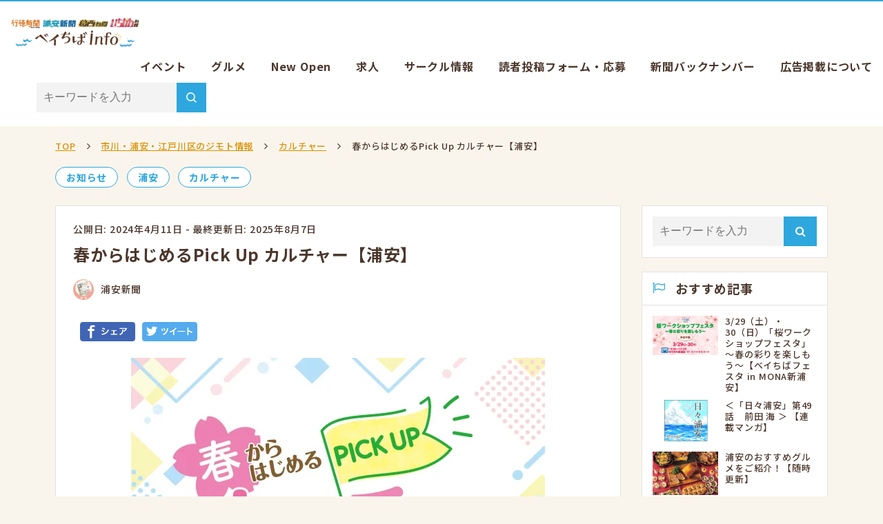

--- FILE ---
content_type: text/html; charset=UTF-8
request_url: https://www.baychiba.info/blog/news/10332/
body_size: 26988
content:
<!DOCTYPE html><html
lang="ja"><head> <script>window.dataLayer=window.dataLayer||[];dataLayer.push({'postAuthor':'浦安新聞','postCategory':'お知らせ, 浦安, カルチャー','datePublished':'2024-04-11T12:00:13+00:00','dateModified':'2025-08-07T13:29:21+00:00'})</script>  <script>(function(w,d,s,l,i){w[l]=w[l]||[];w[l].push({'gtm.start':new Date().getTime(),event:'gtm.js'});var f=d.getElementsByTagName(s)[0],j=d.createElement(s),dl=l!='dataLayer'?'&l='+l:'';j.async=!0;j.src='https://www.googletagmanager.com/gtm.js?id='+i+dl;f.parentNode.insertBefore(j,f)})(window,document,'script','dataLayer','GTM-5B2C5W8')</script> <meta
http-equiv="content-type" content="text/html; charset=UTF-8"/><meta
name="HandheldFriendly" content="True"/><meta
name="MobileOptimized" content="320"/><meta
name="format-detection" content="telephone=no"/><meta
name="viewport" content="width=device-width, initial-scale=1.0, maximum-scale=1, user-scalable=1.0"/><link
rel="alternate" type="application/rss+xml" title="ベイちばinfo｜千葉周辺エリアで暮らす方のための情報サイト RSS Feed" href="https://www.baychiba.info/feed/"/><link
rel="pingback" href="https://www.baychiba.info/media-091/xmlrpc.php"/><meta
property="og:image" content="https://www.baychiba.info/media-091/wp-content/uploads/2024/02/banner_240223-U_tokusyu.jpg"><link
rel="shortcut icon" href="https://www.baychiba.info/media-091/wp-content/uploads/2023/11/b804cdb787cc80d762c4b6f0f50de799.jpg"/><link
rel="apple-touch-icon-precomposed" href="https://www.baychiba.info/media-091/wp-content/uploads/2023/11/b804cdb787cc80d762c4b6f0f50de799.jpg"/><meta
name="twitter:card" content="summary_large_image"><meta
name="twitter:description" content="浦安新聞の特集コーナー、春からはじめるPick Up！カルチャー。今週は「おすすめの習い事」を特集。英語教室、運動スタジオ、音楽教室、プログラミング、ビジョントレーニング、ピラティス、英会話と大人から子どもまで春からの暮らしをもっと愉しく彩る習い事を紹介。"><meta
property="og:type" content="article"><meta
property="og:description" content ="浦安新聞の特集コーナー、春からはじめるPick Up！カルチャー。今週は「おすすめの習い事」を特集。英語教室、運動スタジオ、音楽教室、プログラミング、ビジョントレーニング、ピラティス、英会話と大人から子どもまで春からの暮らしをもっと愉しく彩る習い事を紹介。" /><meta
property="og:title" content ="春からはじめるPick Up カルチャー【浦安】】｜ベイちばinfo：市川行徳浦安葛西の情報サイト" /><meta
property="og:url" content ="https://www.baychiba.info/blog/news/10332/" /><meta
property="og:site_name" content ="ベイちばinfo｜千葉周辺エリアで暮らす方のための情報サイト" /><meta
property="og:locale" content ="ja_JP" /><title>春からはじめるPick Up カルチャー【浦安】】｜ベイちばinfo：市川行徳浦安葛西の情報サイト</title><meta
name='robots' content='max-image-preview:large' /><meta
name="description"  content="浦安新聞の特集コーナー、春からはじめるPick Up！カルチャー。今週は「おすすめの習い事」を特集。英語教室、運動スタジオ、音楽教室、プログラミング、ビジョントレーニング、ピラティス、英会話と大人から子どもまで春からの暮らしをもっと愉しく彩る習い事を紹介。" /> <script type="application/ld+json" class="aioseop-schema">{"@context":"https://schema.org","@graph":[{"@type":"Organization","@id":"https://www.baychiba.info/#organization","url":"https://www.baychiba.info/","name":"\u30d9\u30a4\u3061\u3070info\uff5c\u5343\u8449\u5468\u8fba\u30a8\u30ea\u30a2\u3067\u66ae\u3089\u3059\u65b9\u306e\u305f\u3081\u306e\u60c5\u5831\u30b5\u30a4\u30c8","sameAs":[]},{"@type":"WebSite","@id":"https://www.baychiba.info/#website","url":"https://www.baychiba.info/","name":"\u30d9\u30a4\u3061\u3070info\uff5c\u5343\u8449\u5468\u8fba\u30a8\u30ea\u30a2\u3067\u66ae\u3089\u3059\u65b9\u306e\u305f\u3081\u306e\u60c5\u5831\u30b5\u30a4\u30c8","publisher":{"@id":"https://www.baychiba.info/#organization"}},{"@type":"WebPage","@id":"https://www.baychiba.info/blog/news/10332/#webpage","url":"https://www.baychiba.info/blog/news/10332/","inLanguage":"ja","name":"\u6625\u304b\u3089\u306f\u3058\u3081\u308bPick Up \u30ab\u30eb\u30c1\u30e3\u30fc\u3010\u6d66\u5b89\u3011","isPartOf":{"@id":"https://www.baychiba.info/#website"},"datePublished":"2024-04-11T03:00:13+09:00","dateModified":"2025-08-07T04:29:21+09:00","description":"\u6d66\u5b89\u65b0\u805e\u306e\u7279\u96c6\u30b3\u30fc\u30ca\u30fc\u3001\u6625\u304b\u3089\u306f\u3058\u3081\u308bPick Up\uff01\u30ab\u30eb\u30c1\u30e3\u30fc\u3002\u4eca\u9031\u306f\u300c\u304a\u3059\u3059\u3081\u306e\u7fd2\u3044\u4e8b\u300d\u3092\u7279\u96c6\u3002\u82f1\u8a9e\u6559\u5ba4\u3001\u904b\u52d5\u30b9\u30bf\u30b8\u30aa\u3001\u97f3\u697d\u6559\u5ba4\u3001\u30d7\u30ed\u30b0\u30e9\u30df\u30f3\u30b0\u3001\u30d3\u30b8\u30e7\u30f3\u30c8\u30ec\u30fc\u30cb\u30f3\u30b0\u3001\u30d4\u30e9\u30c6\u30a3\u30b9\u3001\u82f1\u4f1a\u8a71\u3068\u5927\u4eba\u304b\u3089\u5b50\u3069\u3082\u307e\u3067\u6625\u304b\u3089\u306e\u66ae\u3089\u3057\u3092\u3082\u3063\u3068\u6109\u3057\u304f\u5f69\u308b\u7fd2\u3044\u4e8b\u3092\u7d39\u4ecb\u3002"},{"@type":"Article","@id":"https://www.baychiba.info/blog/news/10332/#article","isPartOf":{"@id":"https://www.baychiba.info/blog/news/10332/#webpage"},"author":{"@id":"https://www.baychiba.info/blog/author/saki_satoaobaya-co-jp/#author"},"headline":"\u6625\u304b\u3089\u306f\u3058\u3081\u308bPick Up \u30ab\u30eb\u30c1\u30e3\u30fc\u3010\u6d66\u5b89\u3011","datePublished":"2024-04-11T03:00:13+09:00","dateModified":"2025-08-07T04:29:21+09:00","commentCount":0,"mainEntityOfPage":{"@id":"https://www.baychiba.info/blog/news/10332/#webpage"},"publisher":{"@id":"https://www.baychiba.info/#organization"},"articleSection":"\u304a\u77e5\u3089\u305b, \u6d66\u5b89, \u30ab\u30eb\u30c1\u30e3\u30fc"},{"@type":"Person","@id":"https://www.baychiba.info/blog/author/saki_satoaobaya-co-jp/#author","name":"\u6d66\u5b89\u65b0\u805e","sameAs":[],"image":{"@type":"ImageObject","@id":"https://www.baychiba.info/#personlogo","url":"https://www.baychiba.info/media-091/wp-content/uploads/2024/04/e9aaa4f4e6e869ae16cea2b3f4e55034-96x96.jpg","width":96,"height":96,"caption":"\u6d66\u5b89\u65b0\u805e"}}]}</script> <link
rel="canonical" href="http://習い事,カルチャー,浦安,新浦安,英語教室,Zoom%20Kids%20Academy,運動,スタジオアウー,音楽,浦安ミュージックアカデミー,プログラミング,エメラルド・キッズ,英会話,メイプルランゲージスクール,ピラティス,ステラ" /><link
rel='dns-prefetch' href='//www.googletagmanager.com' /><link
rel='dns-prefetch' href='//fonts.googleapis.com' /><link
rel='dns-prefetch' href='//s.w.org' /><link
rel="alternate" type="application/rss+xml" title="ベイちばinfo｜千葉周辺エリアで暮らす方のための情報サイト &raquo; フィード" href="https://www.baychiba.info/feed/" /><link
rel="alternate" type="application/rss+xml" title="ベイちばinfo｜千葉周辺エリアで暮らす方のための情報サイト &raquo; コメントフィード" href="https://www.baychiba.info/comments/feed/" /><link
rel="alternate" type="application/rss+xml" title="ベイちばinfo｜千葉周辺エリアで暮らす方のための情報サイト &raquo; 春からはじめるPick Up カルチャー【浦安】 のコメントのフィード" href="https://www.baychiba.info/blog/news/10332/feed/" /> <script>if(!navigator.userAgent.match(/x11.*fox\/54|oid\s4.*xus.*ome\/62|x11.*ome\/62|oobot|ighth|tmetr|eadles|ingdo/i)){var wpo_min68db2372=document.createElement("link");wpo_min68db2372.rel="stylesheet",wpo_min68db2372.type="text/css",wpo_min68db2372.media="async",wpo_min68db2372.href="https://fonts.googleapis.com/css2?family=Noto+Sans+JP:ital,wght@0,100;0,300;0,400;0,500;0,700;0,900&display=swap",wpo_min68db2372.onload=function(){wpo_min68db2372.media="all"},document.getElementsByTagName("head")[0].appendChild(wpo_min68db2372)}</script> <style id="wpo-min-header-1" media="only screen and (max-width: 768px)">.woocommerce table.shop_table_responsive thead,.woocommerce-page table.shop_table_responsive thead{display:none}.woocommerce table.shop_table_responsive tbody tr:first-child td:first-child,.woocommerce-page table.shop_table_responsive tbody tr:first-child td:first-child{border-top:0}.woocommerce table.shop_table_responsive tbody th,.woocommerce-page table.shop_table_responsive tbody th{display:none}.woocommerce table.shop_table_responsive tr,.woocommerce-page table.shop_table_responsive tr{display:block}.woocommerce table.shop_table_responsive tr td,.woocommerce-page table.shop_table_responsive tr td{display:block;text-align:right!important}.woocommerce table.shop_table_responsive tr td.order-actions,.woocommerce-page table.shop_table_responsive tr td.order-actions{text-align:left!important}.woocommerce table.shop_table_responsive tr td::before,.woocommerce-page table.shop_table_responsive tr td::before{content:attr(data-title) ": ";font-weight:700;float:left}.woocommerce table.shop_table_responsive tr td.actions::before,.woocommerce table.shop_table_responsive tr td.product-remove::before,.woocommerce-page table.shop_table_responsive tr td.actions::before,.woocommerce-page table.shop_table_responsive tr td.product-remove::before{display:none}.woocommerce table.shop_table_responsive tr:nth-child(2n) td,.woocommerce-page table.shop_table_responsive tr:nth-child(2n) td{background-color:rgba(0,0,0,.025)}.woocommerce table.my_account_orders tr td.order-actions,.woocommerce-page table.my_account_orders tr td.order-actions{text-align:left}.woocommerce table.my_account_orders tr td.order-actions::before,.woocommerce-page table.my_account_orders tr td.order-actions::before{display:none}.woocommerce table.my_account_orders tr td.order-actions .button,.woocommerce-page table.my_account_orders tr td.order-actions .button{float:none;margin:.125em .25em .125em 0}.woocommerce .col2-set .col-1,.woocommerce .col2-set .col-2,.woocommerce-page .col2-set .col-1,.woocommerce-page .col2-set .col-2{float:none;width:100%}.woocommerce ul.products[class*=columns-] li.product,.woocommerce-page ul.products[class*=columns-] li.product{width:48%;float:left;clear:both;margin:0 0 2.992em}.woocommerce ul.products[class*=columns-] li.product:nth-child(2n),.woocommerce-page ul.products[class*=columns-] li.product:nth-child(2n){float:right;clear:none!important}.woocommerce #content div.product div.images,.woocommerce #content div.product div.summary,.woocommerce div.product div.images,.woocommerce div.product div.summary,.woocommerce-page #content div.product div.images,.woocommerce-page #content div.product div.summary,.woocommerce-page div.product div.images,.woocommerce-page div.product div.summary{float:none;width:100%}.woocommerce #content table.cart .product-thumbnail,.woocommerce table.cart .product-thumbnail,.woocommerce-page #content table.cart .product-thumbnail,.woocommerce-page table.cart .product-thumbnail{display:none}.woocommerce #content table.cart td.actions,.woocommerce table.cart td.actions,.woocommerce-page #content table.cart td.actions,.woocommerce-page table.cart td.actions{text-align:left}.woocommerce #content table.cart td.actions .coupon,.woocommerce table.cart td.actions .coupon,.woocommerce-page #content table.cart td.actions .coupon,.woocommerce-page table.cart td.actions .coupon{float:none;padding-bottom:.5em}.woocommerce #content table.cart td.actions .coupon::after,.woocommerce #content table.cart td.actions .coupon::before,.woocommerce table.cart td.actions .coupon::after,.woocommerce table.cart td.actions .coupon::before,.woocommerce-page #content table.cart td.actions .coupon::after,.woocommerce-page #content table.cart td.actions .coupon::before,.woocommerce-page table.cart td.actions .coupon::after,.woocommerce-page table.cart td.actions .coupon::before{content:' ';display:table}.woocommerce #content table.cart td.actions .coupon::after,.woocommerce table.cart td.actions .coupon::after,.woocommerce-page #content table.cart td.actions .coupon::after,.woocommerce-page table.cart td.actions .coupon::after{clear:both}.woocommerce #content table.cart td.actions .coupon .button,.woocommerce #content table.cart td.actions .coupon .input-text,.woocommerce #content table.cart td.actions .coupon input,.woocommerce table.cart td.actions .coupon .button,.woocommerce table.cart td.actions .coupon .input-text,.woocommerce table.cart td.actions .coupon input,.woocommerce-page #content table.cart td.actions .coupon .button,.woocommerce-page #content table.cart td.actions .coupon .input-text,.woocommerce-page #content table.cart td.actions .coupon input,.woocommerce-page table.cart td.actions .coupon .button,.woocommerce-page table.cart td.actions .coupon .input-text,.woocommerce-page table.cart td.actions .coupon input{width:48%;box-sizing:border-box}.woocommerce #content table.cart td.actions .coupon .button.alt,.woocommerce #content table.cart td.actions .coupon .input-text+.button,.woocommerce table.cart td.actions .coupon .button.alt,.woocommerce table.cart td.actions .coupon .input-text+.button,.woocommerce-page #content table.cart td.actions .coupon .button.alt,.woocommerce-page #content table.cart td.actions .coupon .input-text+.button,.woocommerce-page table.cart td.actions .coupon .button.alt,.woocommerce-page table.cart td.actions .coupon .input-text+.button{float:right}.woocommerce #content table.cart td.actions .button,.woocommerce table.cart td.actions .button,.woocommerce-page #content table.cart td.actions .button,.woocommerce-page table.cart td.actions .button{display:block;width:100%}.woocommerce .cart-collaterals .cart_totals,.woocommerce .cart-collaterals .cross-sells,.woocommerce .cart-collaterals .shipping_calculator,.woocommerce-page .cart-collaterals .cart_totals,.woocommerce-page .cart-collaterals .cross-sells,.woocommerce-page .cart-collaterals .shipping_calculator{width:100%;float:none;text-align:left}.woocommerce-page.woocommerce-checkout form.login .form-row,.woocommerce.woocommerce-checkout form.login .form-row{width:100%;float:none}.woocommerce #payment .terms,.woocommerce-page #payment .terms{text-align:left;padding:0}.woocommerce #payment #place_order,.woocommerce-page #payment #place_order{float:none;width:100%;box-sizing:border-box;margin-bottom:1em}.woocommerce .lost_reset_password .form-row-first,.woocommerce .lost_reset_password .form-row-last,.woocommerce-page .lost_reset_password .form-row-first,.woocommerce-page .lost_reset_password .form-row-last{width:100%;float:none;margin-right:0}.woocommerce-account .woocommerce-MyAccount-content,.woocommerce-account .woocommerce-MyAccount-navigation{float:none;width:100%}.single-product .twentythirteen .panel{padding-left:20px!important;padding-right:20px!important}</style><style id='woocommerce-inline-inline-css' type='text/css'>.woocommerce form .form-row .required{visibility:visible}</style><link
rel='stylesheet' id='wpo_min-header-0-css'  href='https://www.baychiba.info/media-091/wp-content/cache/wpo-minify/1768962862/assets/wpo-minify-header-e6b32fb4.min.css' type='text/css' media='all' /><link
rel='stylesheet' id='wpo_min-header-2-css'  href='https://www.baychiba.info/media-091/wp-content/cache/wpo-minify/1768962862/assets/wpo-minify-header-27f36b5f.min.css' type='text/css' media='all' /> <script type='text/javascript' src='https://www.baychiba.info/media-091/wp-content/cache/wpo-minify/1768962862/assets/wpo-minify-header-jquery-core.min.js' id='wpo_min-header-0-js'></script> <script type='text/javascript' src='https://www.baychiba.info/media-091/wp-content/cache/wpo-minify/1768962862/assets/wpo-minify-header-jquery-migrate.min.js' id='wpo_min-header-1-js'></script> <script type='text/javascript' defer="defer" src='https://www.baychiba.info/media-091/wp-content/plugins/fancier-author-box/js/ts-fab.min.js' id='ts_fab_js-js'></script> <script type='text/javascript' src='https://www.baychiba.info/media-091/wp-content/cache/wpo-minify/1768962862/assets/wpo-minify-header-mobile-detect.min.js' id='wpo_min-header-3-js'></script> <script type='text/javascript' id='wpo_min-header-4-js-extra'>var aurora_heatmap_reporter={"ajax_url":"https:\/\/www.baychiba.info\/media-091\/wp-admin\/admin-ajax.php","action":"aurora_heatmap","interval":"10","stacks":"10","reports":"click_pc,click_mobile","debug":"0","ajax_delay_time":"3000"}</script> <script type='text/javascript' src='https://www.baychiba.info/media-091/wp-content/cache/wpo-minify/1768962862/assets/wpo-minify-header-jquerymobile-detectaurora-heatmap-reporter.min.js' id='wpo_min-header-4-js'></script>  <script type='text/javascript' src='https://www.googletagmanager.com/gtag/js?id=UA-283915626-1' id='google_gtagjs-js' async></script> <script type='text/javascript' id='google_gtagjs-js-after'>window.dataLayer=window.dataLayer||[];function gtag(){dataLayer.push(arguments)}
gtag('set','linker',{"domains":["www.baychiba.info"]});gtag("js",new Date());gtag("set","developer_id.dZTNiMT",!0);gtag("config","UA-283915626-1",{"anonymize_ip":!0});gtag("config","G-62T69PSKW9")</script> <link
rel="https://api.w.org/" href="https://www.baychiba.info/wp-json/" /><link
rel="alternate" type="application/json" href="https://www.baychiba.info/wp-json/wp/v2/posts/10332" /><link
rel="EditURI" type="application/rsd+xml" title="RSD" href="https://www.baychiba.info/media-091/xmlrpc.php?rsd" /><link
rel="wlwmanifest" type="application/wlwmanifest+xml" href="https://www.baychiba.info/media-091/wp-includes/wlwmanifest.xml" /><meta
name="generator" content="WordPress 5.7.2" /><meta
name="generator" content="WooCommerce 4.7.1" /><link
rel='shortlink' href='https://www.baychiba.info/?p=10332' /><link
rel="alternate" type="application/json+oembed" href="https://www.baychiba.info/wp-json/oembed/1.0/embed?url=https%3A%2F%2Fwww.baychiba.info%2Fblog%2Fnews%2F10332%2F" /><link
rel="alternate" type="text/xml+oembed" href="https://www.baychiba.info/wp-json/oembed/1.0/embed?url=https%3A%2F%2Fwww.baychiba.info%2Fblog%2Fnews%2F10332%2F&#038;format=xml" /><style type='text/css'>.ae_data .elementor-editor-element-setting{display:none!important}</style><meta
name="generator" content="Site Kit by Google 1.95.0" />	<noscript><style>.woocommerce-product-gallery{opacity:1!important}</style></noscript><meta
name="generator" content="Powered by Slider Revolution 6.4.11 - responsive, Mobile-Friendly Slider Plugin for WordPress with comfortable drag and drop interface." /><style type="text/css">.rtoc-mokuji-content{background-color:#fff}.rtoc-mokuji-content.frame1{border:1px solid #3f9cff}.rtoc-mokuji-content #rtoc-mokuji-title{color:#3f9cff}.rtoc-mokuji-content .rtoc-mokuji li>a{color:#555}.rtoc-mokuji-content .mokuji_ul.level-1>.rtoc-item::before{background-color:#3f9cff!important}.rtoc-mokuji-content .mokuji_ul.level-2>.rtoc-item::before{background-color:#3f9cff!important}.rtoc-mokuji-content.frame2::before,.rtoc-mokuji-content.frame3,.rtoc-mokuji-content.frame4,.rtoc-mokuji-content.frame5{border-color:#3f9cff!important}.rtoc-mokuji-content.frame5::before,.rtoc-mokuji-content.frame5::after{background-color:#3f9cff}.widget_block #rtoc-mokuji-widget-wrapper .rtoc-mokuji.level-1 .rtoc-item.rtoc-current:after,.widget #rtoc-mokuji-widget-wrapper .rtoc-mokuji.level-1 .rtoc-item.rtoc-current:after,#scrollad #rtoc-mokuji-widget-wrapper .rtoc-mokuji.level-1 .rtoc-item.rtoc-current:after,#sideBarTracking #rtoc-mokuji-widget-wrapper .rtoc-mokuji.level-1 .rtoc-item.rtoc-current:after{background-color:#3f9cff!important}.cls-1,.cls-2{stroke:#3f9cff}.rtoc-mokuji-content .decimal_ol.level-2>.rtoc-item::before,.rtoc-mokuji-content .mokuji_ol.level-2>.rtoc-item::before,.rtoc-mokuji-content .decimal_ol.level-2>.rtoc-item::after,.rtoc-mokuji-content .decimal_ol.level-2>.rtoc-item::after{color:#3f9cff;background-color:#3f9cff}.rtoc-mokuji-content .rtoc-mokuji.level-1>.rtoc-item::before{color:#3f9cff}.rtoc-mokuji-content .decimal_ol>.rtoc-item::after{background-color:#3f9cff}.rtoc-mokuji-content .decimal_ol>.rtoc-item::before{color:#3f9cff}#rtoc_return a::before{background-image:url(https://www.baychiba.info/media-091/wp-content/plugins/rich-table-of-content/include/../img/rtoc_return.png)}#rtoc_return a{background-color:#3f9cff!important}.rtoc-mokuji-content .level-1>.rtoc-item #rtocAC.accent-point::after{background-color:#3f9cff}.rtoc-mokuji-content .level-2>.rtoc-item #rtocAC.accent-point::after{background-color:#3f9cff}.rtoc-mokuji-content.frame6,.rtoc-mokuji-content.frame7::before,.rtoc-mokuji-content.frame8::before{border-color:#3f9cff}.rtoc-mokuji-content.frame6 #rtoc-mokuji-title,.rtoc-mokuji-content.frame7 #rtoc-mokuji-title::after{background-color:#3f9cff}#rtoc-mokuji-wrapper.rtoc-mokuji-content.rtoc_h2_timeline .mokuji_ol.level-1>.rtoc-item::after,#rtoc-mokuji-wrapper.rtoc-mokuji-content.rtoc_h2_timeline .level-1.decimal_ol>.rtoc-item::after,#rtoc-mokuji-wrapper.rtoc-mokuji-content.rtoc_h3_timeline .mokuji_ol.level-2>.rtoc-item::after,#rtoc-mokuji-wrapper.rtoc-mokuji-content.rtoc_h3_timeline .mokuji_ol.level-2>.rtoc-item::after,.rtoc-mokuji-content.frame7 #rtoc-mokuji-title span::after{background-color:#3f9cff}.widget #rtoc-mokuji-wrapper.rtoc-mokuji-content.frame6 #rtoc-mokuji-title{color:#3f9cff;background-color:#fff}</style><link
rel="icon" href="https://www.baychiba.info/media-091/wp-content/uploads/2023/11/cropped-b804cdb787cc80d762c4b6f0f50de799-32x32.jpg" sizes="32x32" /><link
rel="icon" href="https://www.baychiba.info/media-091/wp-content/uploads/2023/11/cropped-b804cdb787cc80d762c4b6f0f50de799-192x192.jpg" sizes="192x192" /><link
rel="apple-touch-icon" href="https://www.baychiba.info/media-091/wp-content/uploads/2023/11/cropped-b804cdb787cc80d762c4b6f0f50de799-180x180.jpg" /><meta
name="msapplication-TileImage" content="https://www.baychiba.info/media-091/wp-content/uploads/2023/11/cropped-b804cdb787cc80d762c4b6f0f50de799-270x270.jpg" /><style id="infact-tiger-css-inline" type="text/css">a{color:#2da7dd}.pagination a:hover,section.blog article .entry-meta .wrap .more-link:hover{background-color:#4b372c}section.blog article .entry-category a:hover,a:active,a:focus,a:hover{color:#4b372c}body{font-family:'Noto Sans JP',sans-serif;font-weight:500;color:#4b372c}#nav{font-weight:700;font-size:16px}#nav a{color:#4b372c}#nav a:hover{color:#4b372c}footer.site-footer .footer-bottom ul{background-color:#20a0d9}footer.site-footer .footer-bottom ul li{border-color:#60bbe3}footer.site-footer .footer-bottom ul li a{color:#fff}.single-blog,section.blog,.bg-content{background-color:#fff}.lstBlogitems .item.rabbit-style .blog-item .sub-cat a:hover,.lstBlogitems .item.rabbit-style .blog-item .sub-cat a{color:#2da7dd}.lstCategories a{color:#2da7dd;border-color:#2da7dd}.infact-blog-post .blog-more a,.lstCategories a:active,.lstCategories a:hover,.lstCategories a.active{background-color:#2da7dd}.group-category ul{border-color:#2da7dd}.group-category ul li a{background-color:#2da7dd;border-color:#2da7dd}.searchform-section .search button[type=submit]{background-color:#2da7dd}.page-navitation .current{background-color:#2da7dd}.page-navitation a:hover{background-color:rgba(45,167,221,.7)}section.blog .kizi-single h3:before,.side-kizi .side-news h3:before,.side-kizi .side-fpost h3:before{color:#2da7dd}section.blog .kizi-single h2{border-color:#2da7dd}.btn_redirect_mail:before,.btn_redirect_mail{border-color:#2da7dd}.btn_redirect_mail i{color:#2da7dd}.btn_redirect_mail:hover{background-color:#2da7dd}section.blog .kizi-single h3{border-color:#2da7dd}.ts-fab-text h4{color:#2da7dd!important}section.blog .main-kizi.rabbit-style .kizi-related>h4:before{color:#2da7dd}section.blog .kizi-single h2{background-color:rgba(45,167,221,.15)}section.blog .kizi-single h4{background-color:rgba(45,167,221,.15)}section.blog .kizi-related .wrap-related .item .desc a:hover,.side-kizi .side-box .widget_archive ul li a:hover,.side-kizi .side-box .widget_categories ul li a:hover,footer.site-footer .footer-column a:hover,.kizi-single .outline__link:hover,.breadcrumbs li a:hover,.side-kizi .side-box .box-sb01 a:hover{color:#4b372c}.kizi-single .outline__link,.side-kizi .side-box .box-sb01 a,.breadcrumbs li a,footer.site-footer .footer-column a{color:#4b372c}body.search h2.ttl-blog,.lstBlogitems .item .blog-item a h3,.single-post h1,.single-post h2,.single-post h3,.single-post h4,.single-post h5,.single-post h6{color:#4b372c!important}footer.site-footer .footer-column .column ul:not(.menu) li i{border-color:#2da7dd}footer.site-footer .footer-column .column ul:not(.menu) li a:hover i{border-color:#4b372c}.ift-access .list .item .sub-img:before{border-top-color:#2da7dd}@media screen and (max-width:768px){.ift-access .list .item:before{border-top-color:#2da7dd}}footer.site-footer{background-color:#2da7dd}footer.site-footer{color:#fff}#nav ul li ul.sub-menu li{background-color:rgba(255,255,255,.8)}header.site-header.fixed{background-color:rgba(255,255,255,1)}header.site-header.fixed:hover{background-color:#fff}header.site-header.fixed.trans:before{background-color:#fff}#nav-sp{background-color:#2da7dd}#nav-sp ul li a{color:#fff}#nav-sp ul li{border-bottom-color:#cfecef;border-top-color:#fff;}</style><script type="text/javascript">function setREVStartSize(e){window.RSIW=window.RSIW===undefined?window.innerWidth:window.RSIW;window.RSIH=window.RSIH===undefined?window.innerHeight:window.RSIH;try{var pw=document.getElementById(e.c).parentNode.offsetWidth,newh;pw=pw===0||isNaN(pw)?window.RSIW:pw;e.tabw=e.tabw===undefined?0:parseInt(e.tabw);e.thumbw=e.thumbw===undefined?0:parseInt(e.thumbw);e.tabh=e.tabh===undefined?0:parseInt(e.tabh);e.thumbh=e.thumbh===undefined?0:parseInt(e.thumbh);e.tabhide=e.tabhide===undefined?0:parseInt(e.tabhide);e.thumbhide=e.thumbhide===undefined?0:parseInt(e.thumbhide);e.mh=e.mh===undefined||e.mh==""||e.mh==="auto"?0:parseInt(e.mh,0);if(e.layout==="fullscreen"||e.l==="fullscreen")
newh=Math.max(e.mh,window.RSIH);else{e.gw=Array.isArray(e.gw)?e.gw:[e.gw];for(var i in e.rl)if(e.gw[i]===undefined||e.gw[i]===0)e.gw[i]=e.gw[i-1];e.gh=e.el===undefined||e.el===""||(Array.isArray(e.el)&&e.el.length==0)?e.gh:e.el;e.gh=Array.isArray(e.gh)?e.gh:[e.gh];for(var i in e.rl)if(e.gh[i]===undefined||e.gh[i]===0)e.gh[i]=e.gh[i-1];var nl=new Array(e.rl.length),ix=0,sl;e.tabw=e.tabhide>=pw?0:e.tabw;e.thumbw=e.thumbhide>=pw?0:e.thumbw;e.tabh=e.tabhide>=pw?0:e.tabh;e.thumbh=e.thumbhide>=pw?0:e.thumbh;for(var i in e.rl)nl[i]=e.rl[i]<window.RSIW?0:e.rl[i];sl=nl[0];for(var i in nl)if(sl>nl[i]&&nl[i]>0){sl=nl[i];ix=i}
var m=pw>(e.gw[ix]+e.tabw+e.thumbw)?1:(pw-(e.tabw+e.thumbw))/(e.gw[ix]);newh=(e.gh[ix]*m)+(e.tabh+e.thumbh)}
if(window.rs_init_css===undefined)window.rs_init_css=document.head.appendChild(document.createElement("style"));document.getElementById(e.c).height=newh+"px";window.rs_init_css.innerHTML+="#"+e.c+"_wrapper { height: "+newh+"px }"}catch(e){console.log("Failure at Presize of Slider:"+e)}}</script> <style type="text/css" id="wp-custom-css">.modal-1__wrap{display:inline-block}.modal-1__wrap input{display:none}.modal-1__open-label,.modal-1__close-label{cursor:pointer}.modal-1__open-label{color:#4f96f6;font-size:.95em}.modal-1__open-label:hover{text-decoration:underline;cursor:pointer;color:#c7511f}.modal-1{position:fixed;left:0;top:0;width:100%;height:100%;z-index:9999;display:none}.modal-1__open-input:checked~.modal-1{display:block;animation:modal-1-animation .6s}.modal-1__content-wrap{position:absolute;left:50%;top:50%;transform:translate(-50%,-50%);width:80%;max-width:650px;background-color:#fefefe;z-index:2;border-radius:5px}.modal-1__close-label{background-color:#777;color:#fff;border:2px solid #fff;border-radius:20px;width:36px;height:36px;line-height:1.5;text-align:center;display:table-cell;position:fixed;top:-15px;right:-2%;z-index:99999;font-size:1.4em}.modal-1__content{max-height:50vh;overflow-y:auto;padding:39px 45px 40px}.modal-1__background{position:absolute;left:0;top:0;width:100%;height:100%;background-color:rgba(0,0,0,.45);z-index:1}@keyframes modal-1-animation{0%{opacity:0}100%{opacity:1}}@media only screen and (max-width:520px){.modal-1__open-label{max-width:90%;padding:.94em 2.1em .94em 2.6em}.modal-1__close-label{top:-17px;right:-4%}.modal-1__content-wrap{width:90vw}.modal-1__content{padding:33px 21px 35px;max-width:100%}}.accordion-004{max-width:500px;margin-bottom:7px;border:2px solid #d0d0d0;border-radius:5px}.accordion-004 summary{display:flex;justify-content:space-between;align-items:center;position:relative;padding:1em 2em;color:#333;font-weight:600;cursor:pointer}.accordion-004 summary::-webkit-details-marker{display:none}.accordion-004 summary::after{transform:translateY(-25%) rotate(45deg);width:7px;height:7px;margin-left:10px;border-bottom:3px solid #333333b3;border-right:3px solid #333333b3;content:'';transition:transform .3s}.accordion-004[open] summary::after{transform:rotate(225deg)}.accordion-004 p{transform:translateY(-10px);opacity:0;margin:0;padding:.3em 2em 1.5em;color:#333;transition:transform .5s,opacity .5s}.accordion-004[open] p{transform:none;opacity:1}</style> <script>jQuery(function($){spView='width=device-width,initial-scale=1.0,minimum-scale=1.0,maximum-scale=1.0,user-scalable=0';tbView='width=1200px,maximum-scale=2.0,user-scalable=1';if(navigator.userAgent.indexOf('iPhone')>0||navigator.userAgent.indexOf('iPod')>0||(navigator.userAgent.indexOf('Android')>0&&navigator.userAgent.indexOf('Mobile')>0)){$('head').prepend('<meta name="viewport" content="'+spView+'" id="viewport">')}else if(navigator.userAgent.indexOf('iPad')>0||(navigator.userAgent.indexOf('Android')>0&&navigator.userAgent.indexOf('Mobile')==-1)||navigator.userAgent.indexOf('A1_07')>0||navigator.userAgent.indexOf('SC-01C')>0){$('head').prepend('<meta name="viewport" content="'+tbView+'" id="viewport">');$('.site-header .container').css({'paddingRight':'15px','paddingLeft':'15px',})}
if(navigator.userAgent.indexOf('iPhone')>0){if(window.devicePixelRatio==3){if(window.orientation==0){$('#viewport').attr('content',spView)}else{$('#viewport').attr('content',tbView)}
window.onorientationchange=setView;function setView(){setTimeout(function(){location.reload();return!1},500)}}}})</script> </head><body data-rsssl=1
class="post-template-default single single-post postid-10332 single-format-standard theme-infact-core woocommerce-no-js page-tc-post-10332 elementor-default elementor-kit-1710"><noscript><iframe
src="https://www.googletagmanager.com/ns.html?id=GTM-5B2C5W8"
height="0" width="0" style="display:none;visibility:hidden"></iframe></noscript><div
id="fb-root"></div> <script>(function(d,s,id){var js,fjs=d.getElementsByTagName(s)[0];if(d.getElementById(id))return;js=d.createElement(s);js.id=id;js.src="//connect.facebook.net/ja_JP/sdk.js#xfbml=1&appId=&version=v2.3";fjs.parentNode.insertBefore(js,fjs)}(document,'script','facebook-jssdk'))</script> <div
id="overlay"></div><div
class="site"><div
class="site-inner"><header
class="site-header fixed fullwidth"><div
class="container"><div
class="hlogo slogan-top">
<a
href="https://www.baychiba.info/" class="logo ">
<img
src="https://www.baychiba.info/media-091/wp-content/uploads/2024/04/logo_baychiba_202404.jpg" alt="ベイちばinfo｜千葉周辺エリアで暮らす方のための情報サイト"/>
</a></div><style type="text/css">.wpml-wrap{float:left;margin-left:10px;margin-top:5px}.wpml-ls-legacy-dropdown{width:10.8em}header.site-header.fixed .wpml-ls-legacy-dropdown a{color:#000}</style><div
class="only-pc wpml-wrap"></div><nav
id="nav"><div
class="menu-main-menu-container"><ul
id="menu-main-menu" class="menu"><li
id="menu-item-48905" class="menu-item menu-item-type-taxonomy menu-item-object-category menu-item-48905 menu-item-parent"><a
href="https://www.baychiba.info/blog/category/baychiba/event/">イベント</a></li><li
id="menu-item-18937" class="menu-item menu-item-type-taxonomy menu-item-object-category menu-item-18937 menu-item-parent"><a
href="https://www.baychiba.info/blog/category/baychiba/gourmet/">グルメ</a></li><li
id="menu-item-48906" class="menu-item menu-item-type-taxonomy menu-item-object-category menu-item-48906 menu-item-parent"><a
href="https://www.baychiba.info/blog/category/baychiba/newopen/">New Open</a></li><li
id="menu-item-48907" class="menu-item menu-item-type-taxonomy menu-item-object-category menu-item-48907 menu-item-parent"><a
href="https://www.baychiba.info/blog/category/baychiba/taxonomy-01/">求人</a></li><li
id="menu-item-48908" class="menu-item menu-item-type-taxonomy menu-item-object-category menu-item-48908 menu-item-parent"><a
href="https://www.baychiba.info/blog/category/baychiba/circle/">サークル情報</a></li><li
id="menu-item-18938" class="menu-item menu-item-type-taxonomy menu-item-object-category menu-item-18938 menu-item-parent"><a
href="https://www.baychiba.info/blog/category/baychiba/form/">読者投稿フォーム・応募</a></li><li
id="menu-item-7627" class="menu-item menu-item-type-custom menu-item-object-custom menu-item-7627 menu-item-parent"><a
href="https://www.baychiba.info/backnumber/">新聞バックナンバー</a></li><li
id="menu-item-48910" class="menu-item menu-item-type-taxonomy menu-item-object-category menu-item-48910 menu-item-parent"><a
href="https://www.baychiba.info/blog/category/ad2/">広告掲載について</a></li></ul></div></nav><div
class="search_section"><div
class="form_wrap"><form
role="search" method="get" id="searchform" class="searchform" action="https://www.baychiba.info/"><div>
<input
type="text" value="" name="s" id="s" placeholder="キーワードを入力">
<input
type="submit" id="searchsubmit" value="検索する" /></div></form></div></div><div
class="only-sp sp-right"><div
class="group-menu">
<a
class="sp-menu" href="#" id="btn-menu-sp" style="background-color: #2da7dd; ">
<i
style="background: #ffffff; "></i>
</a></div></div></div></header><div
class="site-content"><section
class="blog single-blog"><div
class="container"><ul
class="breadcrumbs"><li
class="item-home"><i
class="fa fa-home"></i><a
class="bread-link bread-home" href="https://www.baychiba.info" title="TOP">TOP</a></li><li
class="item-cat"><a
href="https://www.baychiba.info/blog/category/baychiba/">市川・浦安・江戸川区のジモト情報</a></li><li
class="item-cat"><a
href="https://www.baychiba.info/blog/category/baychiba/culture/">カルチャー</a></li><li
class="item-current item-10332"><span
class="bread-current bread-10332" title="春からはじめるPick Up カルチャー【浦安】">春からはじめるPick Up カルチャー【浦安】</span></li></ul></div><div
class="container"><div
class="lstCategories top-main-kizi">
<span
class="entry-category">
<a
href="https://www.baychiba.info/blog/category/news/">お知らせ</a>
<a
href="https://www.baychiba.info/blog/category/baychiba/urayasu/">浦安</a>
<a
href="https://www.baychiba.info/blog/category/baychiba/culture/">カルチャー</a>
</span></div></div><div
class="container"><div
class="wrap"><div
class="main-kizi rabbit-style"><div
class="kizi-single part-top" id="kizi-single"><div
class="time-section">
<span
class="publish-date">
公開日: 2024年4月11日        </span>
-
<span
class="update-date">
最終更新日: 2025年8月7日		</span></div><div
class="post-thumbnail"><h1>春からはじめるPick Up カルチャー【浦安】</h1></div><div
class="author-infor"><div
class="top-dtl clearfix">
<img
alt='' src='https://www.baychiba.info/media-091/wp-content/uploads/2024/04/e9aaa4f4e6e869ae16cea2b3f4e55034-30x30.jpg' srcset='https://www.baychiba.info/media-091/wp-content/uploads/2024/04/e9aaa4f4e6e869ae16cea2b3f4e55034-60x60.jpg 2x' class='avatar avatar-30 photo' height='30' width='30' loading='lazy'/>浦安新聞</div></div><div
id="snsbox"><ul
class="snsb clearfix"><li><div
class="fb-like" data-href="https://www.baychiba.info/blog/news/10332/" data-width="160px"
data-layout="button" data-action="like" data-size="large"
data-show-faces="false" data-share="false"></div></li><li>
<a
onclick="window.open(this.href, 'FBwindow', 'width=550, height=450, menubar=no, toolbar=no, scrollbars=yes'); return false;"
href="http://www.facebook.com/sharer.php?u=https://www.baychiba.info/blog/news/10332/&amp;t=春からはじめるPick Up カルチャー【浦安】"><img
src="https://www.baychiba.info/media-091/wp-content/themes/zebra/assets/icon/icon_facebook.gif"
alt="シェア" width="80px" heigth="28px"></a></li><li>                 <a
href="http://twitter.com/share?text=春からはじめるPick Up カルチャー【浦安】&amp;lang=ja&amp;url=https://www.baychiba.info/blog/news/10332/"
onclick="window.open(encodeURI(decodeURI(this.href)), 'tweetwindow', 'width=550, height=450, personalbar=0, toolbar=0, scrollbars=1, resizable=1' ); return false;"><img
src="https://www.baychiba.info/media-091/wp-content/themes/zebra/assets/icon/icon_twitter.gif"
alt="twitter" width="80px" heigth="28px"></a></li></ul></div></div><div
class="kizi-single part-bottom"><div
class="entry-content"><p><img
loading="lazy" class="size-medium wp-image-9831 aligncenter" src="https://www.baychiba.info/media-091/wp-content/uploads/2024/02/banner_240223-U_tokusyu.jpg" alt="" width="600" height="380" /></p><h4 style="text-align: center;">MENU</h4><p><span
style="background-color: #ffff99;"><a
style="background-color: #ffff99;" href="#Zoom-Kids">英語教室</a></span> ／ <span
style="background-color: #ffff99;"><a
style="background-color: #ffff99;" href="#maple">英会話</a></span> <span
style="font-size: 8pt; background-color: #ff0000; color: #ffffff;"> 新着 </span> ／ <a
href="#urayasu-music"><span
style="background-color: #ffff99;">音楽教室</span></a> ／ <span
style="background-color: #ffff99;"><a
style="background-color: #ffff99;" href="#emerald">プログラミング</a></span> ／ <span
style="background-color: #ffff99;"><a
style="background-color: #ffff99;" href="#VT">ビジョントレーニング</a></span> ／<span
style="background-color: #ffff99;"> <a
style="background-color: #ffff99;" href="#Au">運動スタジオ</a></span> <span
style="font-size: 8pt; background-color: #ff0000; color: #ffffff;"> 新着 </span> ／ <a
href="#stella"><span
style="background-color: #ffff99;">ピラティス</span></a></p><div
id="rtoc-mokuji-wrapper" class="rtoc-mokuji-content frame4 preset1 animation-none rtoc_open noto-sans" data-id="10332" data-theme="Zebra"><div
id="rtoc-mokuji-title" class=" rtoc_left">
<button
class="rtoc_open_close rtoc_open"></button>
<span>もくじ</span></div><ul
class="rtoc-mokuji mokuji_ul level-2"><li
class="rtoc-item"><a
href="#rtoc-2">英語が『勉強』になる前にやっておきたいこと</a><ul
class="rtoc-mokuji mokuji_ul level-2"><li
class="rtoc-item"><a
href="#rtoc-4">英語タイピングで中学英単語1600語を完全マスター</a></li><li
class="rtoc-item"><a
href="#rtoc-15">カポエイラを取り入れた新感覚のスタジオOPEN</a></li><li
class="rtoc-item"><a
href="#rtoc-19">運動が苦手(できない)リュクス世代（40代～）にこそおすすめしたい</a></li></ul></li></ol></div><h2 id="outline__1"><span
style="font-size: 12pt;"><a
id="ECC"></a>英語教室</span><br
/>
ECCジュニア サンコーポ浦安教室</h2><h3 id="rtoc-2" >英語が『勉強』になる前にやっておきたいこと</h3><p>2021年度の中学教科書改訂で最も難化したのが英語。<br
/>
中学でつまずかないために幼児期から小学校間にすべきことは</p><ol><li>音声基礎の構築</li><li>基本単語の習得</li><li>場面別の定型表現</li><li>コミュニケーションの意欲</li><li>家庭学習習慣の確立</li><li>英語の「量」への耐性</li></ol><p>を育てること。<br
/>
加えて小さいうちから書く・読む習慣を身に付けることがカギとなる。</p><p>ECCでは簡単に読める絵本を多読したり、タイムを計りながらの大量書写などで楽しみながら英語との接触量を増やす。<br
/>
それは大量ヒアリングにつながり、おのずと『英語に強い子』に育つ。<br
/>
また、フォニックス（音と文字のルール）を完全マスターするため、中学入学時には教科書はもちろん、初見の文章も読め、知らない単語は音からつづりを予測して書けるようになっており、中1や中2で高校レベル（準2級・2級）の長文にひるまず挑める。<br
/>
さらに、小学生から英語で考えを発表するCLIL（内容言語統合型学習）を導入、これは生徒の意欲をかき立て学習への動機づけとなっている。<br
/>
ほかにも特徴として徹底的なインプット・アウトプットが挙げられる。<br
/>
特に小1～中3ではダイアログの音誦とシャドーイングで圧倒的なスピーキング力、リスニング力、文法力を身に付ける。</p><p>英語が「勉強」になる前にECCで自信をつけて「味方」にしよう！</p><table
style="border-collapse: collapse; width: 100%;"><tbody><tr><td
style="width: 100%;"><ul><li><strong><a
href="https://eccjuniorbs.jp/ht121143/" target="_blank" rel="noopener">ECCジュニア サンコーポ浦安教室</a></strong><br
/>
Tel：047-352-5542<br
/>
<a
href="https://www.instagram.com/eccjr.urayasu/" target="_blank" rel="noopener"><img
loading="lazy" src="https://www.baychiba.info/media-091/wp-content/uploads/2024/01/icon_instagram-official.png" alt="" width="80" height="80" /></a></li></ul></td></tr></tbody></table><h2 id="outline__2"><span
style="font-size: 12pt;"><a
id="zoom"></a>英語教室</span><br
/>
Zoom Kids Academy</h2><h3 id="rtoc-4" >英語タイピングで中学英単語1600語を完全マスター</h3><p>「ズームキッズアカデミー」は1歳から中学生までを対象にした英語教室。<br
/>
独自のカリキュラム「英会話×英語タイピングレッスン」で聞く、読む、話す、書くの英語４技能がバランス良く学べる。</p><p>覚えるのは苦手という子も多い英単語はタイピングで覚えることで習得率がアップ。<br
/>
書いて覚えるより5倍の速さで効率的に身に付けることができるという。<br
/>
練習時間や年齢など個人差はあるが、平均すると中学3年生までに学ぶ英単語1600語を2年ほどで習得可能。</p><p>ゲーム感覚で取り組め、将来必ず役立つタッチタイピングのスキルも習得できるこの英語タイピングは英検対策にも対応。幼稚園年長からスタート可。</p><p>同教室の講師は経験豊富なアメリカ人と日本人。テキストだけではなくタブレットや、講師オリジナルの対話型ゲームなどを活用し、自然に英語が使えるようにレッスンを行う。<br
/>
保護者からは「2カ月後には英語のフレーズを話すようになった」「格段に英語力がアップした」「先生がネイティブスピーカーで子どもの発音がとてもきれい」と好評。</p><p>楽しく長く通える英語教室にまずは問い合わせを。</p><p><img
loading="lazy" class="aligncenter" src="https://www.baychiba.info/media-091/wp-content/uploads/2024/02/image_20240223_U_tokusyu-1.jpg" alt="" width="300" height="225" /></p><table
style="border-collapse: collapse; width: 100%;"><tbody><tr><td
style="width: 100%;"><ul><li><a
href="https://www.zoomkidsacademy.com/" target="_blank" rel="noopener"><strong>Zoom Kids Academy</strong></a><br
/>
浦安市美浜3-26-9-1F<br
/>
Tel：080-4688-0828（9:00～18:30）<br
/>
e-mail：zoom.kids.academy@gmail.com<br
/>
定休日：木・日</li></ul></td></tr></tbody></table><p>&nbsp;</p><h2 id="outline__3"><span
style="font-size: 12pt;"><a
id="maple"></a>英会話</span><br
/>
メイプルランゲージスクール</h2><h3 id="rtoc-6" >ここは外国?!<br
/>
生きた英語が身につく英会話スクール</h3><p>メイプルランゲージスクールのドアを開けると、そこはもう外国。<br
/>
新浦安にある「海外」の表現がぴったりの英会話スクールだ。</p><p>先生は全員ネイティブスピーカー。生徒はシニアからキッズまで年齢を超えて和気あいあいと楽しんでいる。<br
/>
「20年近く通ってパック旅行じゃない海外旅行を楽しめるようになったよ。ここはサロンのよう。習うというより自然に異文化交流ができるのが楽しい」（60代男性）と言う。</p><p>教材費がかからないのも人気の理由。<br
/>
「教材費がかかると、ステップアップしてもまた買わされるんじゃないかと不安になる。ここはその心配はないのでもう19年通っています」と話す女性も。</p><p>一方で、すでに英語を話せる人が、英語を忘れないように通うケースも多い。<br
/>
帰国子女の小学生の娘2人を通わせているママはイアン校長のことを「博識のある近所のおじさん」と笑う。<br
/>
「合格が目的の大手塾はわが家のニーズにあっていなかった。娘の好きな分野を英語で深掘りし好奇心も伸ばしてくれる。英会話以上のものを娘はここで得ていると思う」。<br
/>
個人レッスンで、かつ好きな時間に予約できることも、多忙なサラリーマンにも好評で、英会話のブラッシュアップとしても利用されているそうだ。<br
/>
さぁ、あなたもドアを開けてみませんか。</p><h3 id="rtoc-7" >GWに予定がない？それなら！<br
/>
無料で！歩いて行ける3日間の海外留学だ！ <span
style="background-color: #ff0000; color: #ffffff; font-size: 12pt;"> NEW </span></h3><p>なにも飛行機に乗らなくても、英語を話す環境が手に入るのが新浦安。<br
/>
新浦安の「外国」と言われるメイプルスクールでは、GW中の2024年5月3日・4日・5日の3日間限定で“無料”で英会話レッスンが受けられる「GWコース」を開催する。日常会話が中心の「ベーシック」、少しレベルUPした「トーククラス」、マンツーマンの「プライベート」も。</p><p>対象は、3日間連続で来られる人（プライベートは期間中1回のみ）、高校1年生以上で当スクールが初めての人なら老若男女OK！教材費もなく受講は“無料”。入会への縛りもない。<br
/>
良いことずくめではあるが、各クラス先着5人なので迷っていると締切になりそうなのが難点ではある。<br
/>
自分にどのクラスが合っているか分からない人は電話で相談もできる。ニホンゴデダイジョウブです（笑）。</p><h4 id="outline__4">34年間も選ばれる理由</h4><p>先生は全員ネイティブスピーカー。どのクラスも教材費がかからないのも人気の理由。<br
/>
「ステップUPしてもまた教材費が…と不安になることもない」と19年も通っている生徒も。<br
/>
まずは「GWコース」に申込み、生きた英語の学びを体感してみて。</p><table
style="border-collapse: collapse; width: 100%;"><tbody><tr><td
style="width: 100%;"><ul><li><a
href="https://mapleschool.co.jp/" target="_blank" rel="noopener"><strong>メイプルランゲージスクール</strong></a><br
/>
浦安市今川1-1-40 アコービル1F<br
/>
（順天堂大学病院徒歩3分）<br
/>
Tel：047-351-2677<br
/>
（平日11:00～19:00、土日10:00～12:00）</li></ul></td></tr></tbody></table><h2 id="outline__5"><span
style="font-size: 12pt;"><a
id="urayasu-music"></a>音楽教室</span><br
/>
浦安ミュージックアカデミー</h2><h3 id="rtoc-9" >浦安駅から徒歩1分<br
/>
多彩なレッスン内容で楽しく通える</h3><p>浦安で30年。浦安駅から一番近い音楽教室「浦安ミュージックアカデミー」では、子どもから大人まで、そして初心者から本格的にプロを志す人まで、幅広いニーズに対応する音楽教育を行っている。</p><h4 id="outline__6">多彩なレッスンからお気に入りを見つけよう</h4><p>同教室にはピアノをはじめ、電子オルガン、ドラム、ギター、ボーカルなど多彩なジャンルのレッスンがある。<br
/>
特に子どものピアノには定評があり、さまざまなコンクールで実績を残している。<br
/>
基礎から丁寧に指導。楽しんでレッスンできるカリキュラムで総合的な音楽の力を身につけることができる。<br
/>
また、子どものドラムにも力を入れており、マンツーマンレッスンで初心者からレベルに合わせてしっかり学べる。こちらもコンクールの実績あり。</p><p>そして、人気なのがボーカル ボイストレーニングコース。<br
/>
子どもからプロを目指す大人までOKで、肺機能の向上にも効果がある。</p><h4 id="outline__7">発表会やオーディションでスキルアップを</h4><p>年1回、発表会を開催（大人の場合はライブハウスでコンサートも）。<br
/>
さらに演奏オーディションを年2回実施するなど、日ごろの成果を披露し、自分のレベルを段階的・客観的に把握できるシステムがある。<br
/>
今から音楽を始めたい人、レベルアップしたい人は気軽に問い合わせを。</p><table
style="border-collapse: collapse; width: 100%;"><tbody><tr><td
style="width: 100%;"><ul><li><a
href="https://ongaku-urayasu.com/" target="_blank" rel="noopener"><strong>浦安ミュージックアカデミー</strong></a><br
/>
浦安市北栄1-15-20 けいとやビル3F<br
/>
Tel：047-352-9824</li></ul></td></tr></tbody></table><p>&nbsp;</p><h2 id="outline__8"><span
style="font-size: 12pt;"><a
id="emerald"></a>プログラミング</span><br
/>
プログラミング教室 エメラルド・キッズ</h2><h3 id="rtoc-11" >小学校のプログラミング教育<br
/>
何年生から学ぶのがよいの？</h3><h4>プログラミングってなに？</h4><p>小学校では2020年度から、中学校では2021年度からプログラミング教育が必修化。4月の入学をひかえ、気になっている保護者の方も多いでしょう。<br
/>
小学生がパソコンでプログラミングを学ぶことに違和感を感じるかもしれませんが、今は国語の読み書き、算数の計算と同じように、子どものうちに身につける基礎学力という位置づけになっているのだ。</p><h4>どんなことを学ぶの？</h4><p>とはいえ、プログラミング教育＝職業プログラマー養成ではない。<br
/>
「何をどう実行すればいいのか」を順序立てて考えるプログラミング的思考、「こんなの作りたい」といった想像力（アイディア）とそれを形にする創造力、「上手くできない」時にあきらめずに最後までやり抜く力を、小学生のうちに育て、身につけることが目的なのだ。<br
/>
そのため、「いつから始めるべきか？」ではなく、本人のやる気次第でいつでも始められるのがプログラミング教育である。</p><p>エメラルド・キッズでは、年長児からゲームで遊ぶように楽しみながら学ぶことができるほか、少人数制のため「分からない」が「できる」まで学ぶことができる。この体験は、これからの時代を生き抜く力になりそうだ。<br
/>
無料体験は随時受付中のため、一度電話してみては。</p><table
style="border-collapse: collapse; width: 100%;"><tbody><tr><td
style="width: 100%;"><ul><li><a
href="https://www.emerald-kids.com/" target="_blank" rel="noopener"><strong>プログラミング教室 エメラルド・キッズ</strong></a><br
/>
浦安市入船4-8-1 入船四丁目ビル4F<br
/>
Tel：047-351-4166</li></ul></td></tr></tbody></table><p>&nbsp;</p><h2><span
style="font-size: 12pt;"><a
id="VT"></a>ビジョントレーニング</span><br
/>
VTBace〈ブイティベース〉</h2><h3 id="rtoc-13" >プロスポーツ選手、発達に不安のあるお子様にも<br
/>
「見る力」を高めて可能性を広げよう！</h3><h4>スポーツクラス</h4><p>VTBace（ブイティベース）は、海外では認知度の高い「ビジョントレーニング」が受けられる日本で数少ない教室。<br
/>
「ビジョントレーニング」とは、視機能を鍛えるトレーニングのこと。<br
/>
私たちが一般的に“視力”と呼んでいるのは、純粋に「対象そのものを見る力」。これに対し“視機能”とは「対象を正確に捉え、それに伴う身体の動作を正確に脳に伝える力」。<br
/>
野球で説明すると、遠くにあるボールを見る力が「視力」、飛んできたボールを捉えて打つ力が「視機能」。<br
/>
つまり「視機能」を鍛えることで、『眼と脳』『眼と身体』のつながりを高めることができ、もっと自分の脳でイメージした動きができるようになるのだ。<br
/>
そのため、自分のパフォーマンスを上げたいプロスポーツ選手が積極的に取り入れているそうだ。</p><h4>体育クラス</h4><p>一方で、このトレーニングは、集団行動が苦手・漢字がなかなか覚えられないなど発達グレーゾーンで困りごとがある子どもにも効果が立証されている。<br
/>
眼と脳と身体を遊びながらで使うようカリキュラムされているので「もっと遊びたい！」と楽しみながらトレーニングを受けられる。</p><p>VTBaceでは、無料体験を受付中！<br
/>
2024年3月17日（日）には親子で楽しむイベントも。まずは自分の目と身体で感じてみよう。</p><table
style="border-collapse: collapse; width: 100%;"><tbody><tr><td
style="width: 100%;"><ul><li><a
href="https://shin-urayasu.vt-base.com/" target="_blank" rel="noopener"><strong>VTBace〈ブイティベース〉</strong></a><br
/>
浦安市日の出5-6-1 パークシティ東京ベイ新浦安Sea<br
/>
（ベイパークバス停前）<br
/>
Tel：047-727-1092</li></ul></td></tr></tbody></table><p>&nbsp;</p><h2><span
style="font-size: 12pt;"><a
id="Au"></a>運動スタジオ</span><br
/>
スタジオアウー</h2><h3 id="rtoc-15" >カポエイラを取り入れた新感覚のスタジオOPEN</h3><p>浦安市富士見に2023年12月オープンした「スタジオアウー」は、カポエイラを取り入れた運動スタジオ。<br
/>
キッズ体育、アクロバットなどが学べる。</p><p>カポエイラは、ブラジルの伝統芸能。<br
/>
周囲の人たちが歌い、楽器を奏でる中、2人が向かいあって動いていくもの。<br
/>
逆立ちしたり、回し蹴りしたりするが、体は当てあわない。相手の反応を観察しながら、アドリブで体を動かしていく。また５種類の楽器があり、奏者と演者を入れ替えながら皆で楽しむのだという。<br
/>
「格闘技、ダンス、歌、楽器、コミュニケーション等さまざまな要素を持っているので、子どもの習い事に最適です！」と代表の武井砂人さん。</p><p>カポエイラを学ぶクラス以外でも、準備運動にカポエイラを取り入れている。<br
/>
武井さんは現役のテーマパークパフォーマー。スタントマンの経験もあり、アクロバットのプロだ。他の講師もそれぞれ個性的なバックボーンを持つ。</p><p>スタジオには、鉄棒や跳び箱も完備。各クラス最大6人ほどの少人数制で、体育が苦手な子どもから運動経験の無い大人まで、気負わずトライできる。<br
/>
4月までヨガクラスの受講料が無料だ。</p><p><img
loading="lazy" class="aligncenter" src="https://www.baychiba.info/media-091/wp-content/uploads/2024/02/image_20240223_U_tokusyu-2-e1708572311109.jpg" alt="" width="300" height="327" /></p><h3 id="rtoc-16" >ヨガレッスンが無料で通い放題！このチャンスに始めてみよう<br
/>
（2024.4月末まで）</h3><p>昨年12月、浦安市富士見にオープンした「スタジオアウー」は、子どもから大人まで楽しく学べる運動スタジオ。<br
/>
アクロバットやカポエイラ、チアダンスなどメニューは多彩で、じっくり自分の体と向き合えるヨガも人気メニューのひとつだ。</p><p>「ヨガの目的は、心と体をベストな状態に整えること。ポーズをとることはヨガの一部であって、それが全てではありません。体が硬くても、運動が苦手でも、問題ありませんよ」と笑顔で話すのは講師のYOSHIMIさん。<br
/>
自身もヨガを始めたころはとても体が硬かったのだという。<br
/>
大切なのはポーズの完成ではなく、自分にとって効果のある、自分らしい形を見つけること。<br
/>
ヨガで自分の心や体と向き合ってみよう。</p><p>スタジオアウーのヨガレッスンにはテーマの異なる3クラス（全身メンテナンス・骨盤矯正・リラックス）がある。いずれも定員6人の少人数制のため、講師が一人ひとりと向き合い、個々に合ったヨガを提案することができる。</p><p>2024年4月までは何回受けてもレッスン無料のキャンペーンを実施中。興味を持った人は気軽に問い合わせを。</p><p><img
loading="lazy" class="aligncenter" src="https://www.baychiba.info/media-091/wp-content/uploads/2024/03/image_20240322_U_tokusyu-3-1.jpg" alt="" width="200" height="293" /></p><h3 id="rtoc-17" >リトミックで運動能力もリズム感もアップ！<br
/>
2024.4月末まで1レッスン2200円が1000円に</h3><p>子どもから大人まで楽しく学べる運動スタジオ。<br
/>
多彩なクラスの中から今回は未就学の子どもたちにおすすめのリトミッククラスを紹介する。</p><p>先生の指示に合わせて楽器を鳴らし、ピアノの音に合わせてリズム遊びなどを行うリトミッククラス。<br
/>
子どもたちの大好きな動物の動作や鳴きまねなどの“オノマトペ（擬音や擬態）”を使って体を動かしたり、楽しい音・静かな音・少し怖い音などで、感情やストーリー性を想像させたりして、楽しく音楽と触れ合いながら、音を聴き取る力やリズム感などの音楽的能力や表現力を伸ばしていく。</p><p>「初めてのお子さまも、まずは身体を揺らすところから！」と話すのは講師のゆーこさん。<br
/>
「リトミックで楽しく音楽にふれ、体をたくさん動かすことで、リズム感や基礎運動能力を育むことができます」。まずは気軽に問い合わせを。</p><p><img
loading="lazy" class="aligncenter" src="https://www.baychiba.info/media-091/wp-content/uploads/2024/04/image_20240412_U_culture.jpg" alt="" width="500" height="315" /></p><table
style="border-collapse: collapse; width: 100%;"><tbody><tr><td
style="width: 100%;"><ul><li><a
href="https://fukutomi.link/" target="_blank" rel="noopener"><strong>スタジオアウー</strong></a><br
/>
浦安市富士見2-13-21 匠ビル2F<br
/>
Tel：047-704-9063<br
/>
<a
href="https://www.instagram.com/studioau2023/?img_index=1" target="_blank" rel="noopener"><img
loading="lazy" src="https://www.baychiba.info/media-091/wp-content/uploads/2024/01/icon_instagram-official.png" alt="" width="80" height="80" /></a>　<a
href="https://twitter.com/studioAu2023" target="_blank" rel="noopener"><img
loading="lazy" src="https://www.baychiba.info/media-091/wp-content/uploads/2024/03/icon_X-official.png" alt="" width="80" height="80" /></a></li></ul></td></tr></tbody></table><p>&nbsp;</p><h2><span
style="font-size: 12pt;"><a
id="stella"></a>ピラティス</span><br
/>
メディカルピラティススタジオ ステラ</h2><h3 id="rtoc-19" >運動が苦手(できない)リュクス世代（40代～）にこそおすすめしたい</h3><p>浦安駅前のビル4階に、リュクス世代が足しげく通う注目のピラティス専門スタジオがある。<br
/>
それが『メディカルピラティス ステラ』。<br
/>
流行りのフィットネス的なピラティスと一線を画すここは、本格マシンを使ったオーダーメイドの「マシンピラティス」を受けられるのが大きな特長。<br
/>
「ピラティス」はリハビリとして考案されたメソッド。<br
/>
だから腰痛、肩こり、産後ケア、尿もれ防止など、身体に課題がある人も多く通っている。</p><p>ピラティスと聞くと若い女性が多そうなイメージだが、ステラでは老若男女問わずが、経験豊富な有資格インストラクターの下、周りを気にすることなく自分の身体と向き合う。それが選ばれる理由のひとつだ。</p><h4>大勢は苦手な人にも</h4><p>グループレッスンは最大6人まで。<br
/>
月間80クラスもある多彩なレッスンなので、自分に合ったクラスがきっと見つかる。<br
/>
月謝も月4回9,800円～と通いやすい。<br
/>
インストラクターと共に一歩一歩確実になりたい自分を目指すプライベートクラスも。<br
/>
長く続けている人が多いのもうなずけるクラス内容である。</p><p>今なら、しっかり3回も！試せるキャンペーン実施中。<br
/>
グループでもプライベートでもOK！<br
/>
ピラティスとの出合いが、自分らしく生きたいあなたの日々を変えるかもしれません。<br
/>
<strong>WEB申し込みは<a
href="https://mp-stella.jp/beginner/" target="_blank" rel="noopener">こちら</a></strong></p><table
style="border-collapse: collapse; width: 100%;"><tbody><tr><td
style="width: 100%;"><ul><li><a
href="https://mp-stella.jp/" target="_blank" rel="noopener"><strong>メディカルピラティススタジオ ステラ</strong></a><br
/>
浦安市北栄1-16-10 岡清ビル4階<br
/>
Tel：047-381-0087<br
/>
（10時～20時・年中無休）<br
/>
<a
href="https://www.instagram.com/medicalpilatesstella/?hl=ja" target="_blank" rel="noopener"><img
loading="lazy" src="https://www.baychiba.info/media-091/wp-content/uploads/2024/01/icon_instagram-official.png" alt="" width="80" height="80" /></a></li></ul></td></tr></tbody></table><div
style="font-size: 0px; height: 0px; line-height: 0px; margin: 0; padding: 0; clear: both;"></div><div
id="snsbox"><ul
class="snsb clearfix"><li><div
class="fb-like" data-href="https://www.baychiba.info/blog/news/10332/" data-width="160px"
data-layout="button" data-action="like" data-size="large"
data-show-faces="false" data-share="false"></div></li><li>
<a
onclick="window.open(this.href, 'FBwindow', 'width=550, height=450, menubar=no, toolbar=no, scrollbars=yes'); return false;"
href="http://www.facebook.com/sharer.php?u=https://www.baychiba.info/blog/news/10332/&amp;t=春からはじめるPick Up カルチャー【浦安】"><img
src="https://www.baychiba.info/media-091/wp-content/themes/zebra/assets/icon/icon_facebook.gif"
alt="シェア" width="80px" heigth="28px"></a></li><li>                 <a
href="http://twitter.com/share?text=春からはじめるPick Up カルチャー【浦安】&amp;lang=ja&amp;url=https://www.baychiba.info/blog/news/10332/"
onclick="window.open(encodeURI(decodeURI(this.href)), 'tweetwindow', 'width=550, height=450, personalbar=0, toolbar=0, scrollbars=1, resizable=1' ); return false;"><img
src="https://www.baychiba.info/media-091/wp-content/themes/zebra/assets/icon/icon_twitter.gif"
alt="twitter" width="80px" heigth="28px"></a></li></ul></div></div></div><div
class="p-navi clearfix"><a
class="Pbutton" href="https://www.baychiba.info/blog/news/13686/"><span><em>【前の記事】</em><br>【行徳新聞4/5号】わがやのペット BESTショット</span></a><a
class="Nbutton" href="https://www.baychiba.info/blog/news/14175/"><span><em>【次の記事】</em><br>ド派手な救助工作車【浦安】</span></a></div><div
id="ts-fab-below" class="ts-fab-wrapper"><span
class="screen-reader-text">The following two tabs change content below.</span><ul
class="ts-fab-list"><li
class="ts-fab-bio-link"><a
href="#ts-fab-bio-below">プロフィール</a></li><li
class="ts-fab-latest-posts-link"><a
href="#ts-fab-latest-posts-below">最新の記事</a></li></ul><div
class="ts-fab-tabs"><div
class="ts-fab-tab" id="ts-fab-bio-below"><div
class="ts-fab-avatar"><img
alt='' src='https://www.baychiba.info/media-091/wp-content/uploads/2024/04/e9aaa4f4e6e869ae16cea2b3f4e55034-80x80.jpg' srcset='https://www.baychiba.info/media-091/wp-content/uploads/2024/04/e9aaa4f4e6e869ae16cea2b3f4e55034-160x160.jpg 2x' class='avatar avatar-80 photo' height='80' width='80' loading='lazy'/><div
class="ts-fab-social-links"></div></div><div
class="ts-fab-text"><div
class="ts-fab-header"><h4>浦安新聞</h4></div><div
class="ts-fab-content">浦安で生活している幅広い方々に最も読まれている地元情報紙。詳細は<a
href="https://www.meiko-kikaku.co.jp/ad/paper/#U" rel="noopener">こちら（明光企画HP）</a></div></div></div><div
class="ts-fab-tab" id="ts-fab-latest-posts-below"><div
class="ts-fab-avatar"><img
alt='' src='https://www.baychiba.info/media-091/wp-content/uploads/2024/04/e9aaa4f4e6e869ae16cea2b3f4e55034-80x80.jpg' srcset='https://www.baychiba.info/media-091/wp-content/uploads/2024/04/e9aaa4f4e6e869ae16cea2b3f4e55034-160x160.jpg 2x' class='avatar avatar-80 photo' height='80' width='80' loading='lazy'/><div
class="ts-fab-social-links"></div></div><div
class="ts-fab-text"><div
class="ts-fab-header"><h4>最新記事 by 浦安新聞 <span
class="latest-see-all">(<a
href="https://www.baychiba.info/blog/author/saki_satoaobaya-co-jp/" rel="nofollow">すべて見る</a>)</span></h4></div><ul
class="ts-fab-latest"><li>
<a
href="https://www.baychiba.info/blog/news/60236/">【浦安】世界王者Shigekix来館！観覧無料「ブレイキン」イベント開催｜バルドラール浦安アリーナ開館30周年記念</a><span> - 2026年1月21日</span></li><li>
<a
href="https://www.baychiba.info/blog/news/60055/">【四季の養生】体を温める『生姜』をふんだんに使った一品</a><span> - 2026年1月16日</span></li><li>
<a
href="https://www.baychiba.info/blog/news/60002/">こどもとできる♪クッキングレシピ</a><span> - 2026年1月16日</span></li></ul></div></div></div></div><div
class="kizi-related"><h4>RELATED <span>- 関連記事 -</span></h4><div
class="wrap-related"><div
class="lstBlogitems"><div
class="item rabbit-style"><div
class="blog-item link-block">
<a
href="https://www.baychiba.info/blog/news/60696/"><div
class="wrap-img"><div
class="img" href="https://www.baychiba.info/blog/news/60696/" style="background-image: url(https://www.baychiba.info/media-091/wp-content/uploads/2026/01/616e5365bb470658786fbf1012c3a1de-e1768987632130.jpg);"></div></div>
</a><div
class="sub-cat">
<a
href="https://www.baychiba.info/blog/category/news/">お知らせ</a><a
href="https://www.baychiba.info/blog/category/post/">投稿記事</a><a
href="https://www.baychiba.info/blog/category/baychiba/gyotoku/">行徳</a><a
href="https://www.baychiba.info/blog/category/post/meiko-staff/">明光企画スタッフ</a><a
href="https://www.baychiba.info/blog/category/baychiba/gourmet/">グルメ</a><a
href="https://www.baychiba.info/blog/tag/happa/">はっぱ</a></div>
<a
href="https://www.baychiba.info/blog/news/60696/" class="link-block"><h3>南行徳メトロセンターに2025年11月オープンした「あいちゃん食堂」へランチに行ってきました♪【行徳地元グルメ】</h3>
</a><div
class="date">2026.01.21</div><div
class="author-info"><div
class="top-dtl clearfix">
<img
alt='' src='https://www.baychiba.info/media-091/wp-content/uploads/2024/01/865c168a86f324f6ea015b195fcb08c1-30x30.png' srcset='https://www.baychiba.info/media-091/wp-content/uploads/2024/01/865c168a86f324f6ea015b195fcb08c1-60x60.png 2x' class='avatar avatar-30 photo' height='30' width='30' loading='lazy'/>明光企画スタッフ</div></div></div></div><div
class="item rabbit-style"><div
class="blog-item link-block">
<a
href="https://www.baychiba.info/blog/news/60616/"><div
class="wrap-img"><div
class="img" href="https://www.baychiba.info/blog/news/60616/" style="background-image: url(https://www.baychiba.info/media-091/wp-content/uploads/2026/01/05a90c16d96cc6e426298e5e9a6962f3-e1768979112837.jpg);"></div></div>
</a><div
class="sub-cat">
<a
href="https://www.baychiba.info/blog/category/news/">お知らせ</a><a
href="https://www.baychiba.info/blog/category/post/">投稿記事</a><a
href="https://www.baychiba.info/blog/category/baychiba/urayasu/">浦安</a><a
href="https://www.baychiba.info/blog/category/post/meiko-staff/">明光企画スタッフ</a><a
href="https://www.baychiba.info/blog/category/baychiba/gourmet/">グルメ</a><a
href="https://www.baychiba.info/blog/tag/%e3%81%aa%e3%82%8a%e3%81%93/">なりこ</a></div>
<a
href="https://www.baychiba.info/blog/news/60616/" class="link-block"><h3>初めてお目にかかります。肉じる定食いただきました！【浦安地元グルメ】</h3>
</a><div
class="date">2026.01.21</div><div
class="author-info"><div
class="top-dtl clearfix">
<img
alt='' src='https://www.baychiba.info/media-091/wp-content/uploads/2024/01/865c168a86f324f6ea015b195fcb08c1-30x30.png' srcset='https://www.baychiba.info/media-091/wp-content/uploads/2024/01/865c168a86f324f6ea015b195fcb08c1-60x60.png 2x' class='avatar avatar-30 photo' height='30' width='30' loading='lazy'/>明光企画スタッフ</div></div></div></div><div
class="item rabbit-style"><div
class="blog-item link-block">
<a
href="https://www.baychiba.info/blog/news/60596/"><div
class="wrap-img"><div
class="img" href="https://www.baychiba.info/blog/news/60596/" style="background-image: url(https://www.baychiba.info/media-091/wp-content/uploads/2024/05/icon_area_U_dammy_1.png);"></div></div>
</a><div
class="sub-cat">
<a
href="https://www.baychiba.info/blog/category/news/">お知らせ</a><a
href="https://www.baychiba.info/blog/category/post/">投稿記事</a><a
href="https://www.baychiba.info/blog/category/baychiba/gyotoku/">行徳</a><a
href="https://www.baychiba.info/blog/category/baychiba/urayasu/">浦安</a><a
href="https://www.baychiba.info/blog/category/post/meiko-staff/">明光企画スタッフ</a><a
href="https://www.baychiba.info/blog/tag/%e3%81%a9%e3%81%99%e3%81%93%e3%81%84%e8%8a%b1%e5%ad%90%e3%83%89%e3%82%b9/">どすこい花子ドス</a></div>
<a
href="https://www.baychiba.info/blog/news/60596/" class="link-block"><h3>お近くスーパー情報　「スーパー木田屋北栄店」「K-fresh新井店」【浦安・行徳】</h3>
</a><div
class="date">2026.01.21</div><div
class="author-info"><div
class="top-dtl clearfix">
<img
alt='' src='https://www.baychiba.info/media-091/wp-content/uploads/2024/01/865c168a86f324f6ea015b195fcb08c1-30x30.png' srcset='https://www.baychiba.info/media-091/wp-content/uploads/2024/01/865c168a86f324f6ea015b195fcb08c1-60x60.png 2x' class='avatar avatar-30 photo' height='30' width='30' loading='lazy'/>明光企画スタッフ</div></div></div></div></div></div></div></div><div
class="side-kizi rabbit-style"><div
class="side-box side-search"><section
id="search-box-1" class="widget widget_search_box"><div
class="searchform-section"><div
class="search"><form
role="search" action="https://www.baychiba.info" method="get">
<input
type="text" name="s" placeholder="キーワードを入力"/>
<button
type="submit"></button></form></div></div></section></div><div
class="side-box side-fpost"><section
id="featured-post-1" class="widget widget_featured_post"><h3>おすすめ記事</h3><div
class="box-sb01">
<a
href="https://www.baychiba.info/blog/news/34717/" class="trans"><div
class="thumbnail_col">
<img
src="https://www.baychiba.info/media-091/wp-content/uploads/2025/03/sakura_workshopfesta_-1.jpg" width="100%"/></div><p>3/29（土）・30（日）「桜ワークショップフェスタ」～春の彩りを楽しもう～【ベイちばフェスタ in MONA新浦安】</p>
</a></div><div
class="box-sb01">
<a
href="https://www.baychiba.info/blog/news/53941/" class="trans"><div
class="thumbnail_col">
<img
src="https://www.baychiba.info/media-091/wp-content/uploads/2025/05/hyoushi-1024x649.jpg" width="100%"/></div><p>＜「日々浦安」第49話　前田 海 ＞ 【連載マンガ】</p>
</a></div><div
class="box-sb01">
<a
href="https://www.baychiba.info/blog/news/19439/" class="trans"><div
class="thumbnail_col">
<img
src="https://www.baychiba.info/media-091/wp-content/uploads/2025/10/6cf495d49c255831d89251cb2a8c9947-1024x682.png" width="100%"/></div><p>浦安のおすすめグルメをご紹介！【随時更新】</p>
</a></div><div
class="box-sb01">
<a
href="https://www.baychiba.info/blog/news/59652/" class="trans"><div
class="thumbnail_col">
<img
src="https://www.baychiba.info/media-091/wp-content/uploads/2025/08/IMG_urayasueki.jpeg" width="100%"/></div><p>浦安 給付金｜2026年 全市民に5,000円分 商品券の配布・対象・期限まとめ</p>
</a></div><div
class="box-sb01">
<a
href="https://www.baychiba.info/blog/news/33858/" class="trans"><div
class="thumbnail_col">
<img
src="https://www.baychiba.info/media-091/wp-content/uploads/2024/11/0f3c28d0544266f6d4874ad708def86a.jpg" width="100%"/></div><p>＜ご近所さんの生活　第18話　武井 怜＞エッセイ漫画 【毎週更新】</p>
</a></div></section></div><div
class="side-box side-news"><section
id="recent-post-1" class="widget widget_recent_post"><h3>最近の記事</h3><div
class="box-sb01">
<a
href="https://www.baychiba.info/blog/news/60696/" class="trans"><div
class="thumbnail_col">
<img
src="https://www.baychiba.info/media-091/wp-content/uploads/2026/01/616e5365bb470658786fbf1012c3a1de-e1768987632130.jpg" width="100%"/></div><p>南行徳メトロセンターに2025年11月オープンした「あいちゃん食堂」へランチに行ってきました♪【行徳地元グルメ】</p>
</a></div><div
class="box-sb01">
<a
href="https://www.baychiba.info/blog/news/60616/" class="trans"><div
class="thumbnail_col">
<img
src="https://www.baychiba.info/media-091/wp-content/uploads/2026/01/05a90c16d96cc6e426298e5e9a6962f3-e1768979112837.jpg" width="100%"/></div><p>初めてお目にかかります。肉じる定食いただきました！【浦安地元グルメ】</p>
</a></div><div
class="box-sb01">
<a
href="https://www.baychiba.info/blog/news/60596/" class="trans"><div
class="thumbnail_col">
<img
src="https://www.baychiba.info/media-091/wp-content/uploads/2024/05/icon_area_U_dammy_1.png" width="100%"/></div><p>お近くスーパー情報　「スーパー木田屋北栄店」「K-fresh新井店」【浦安・行徳】</p>
</a></div><div
class="box-sb01">
<a
href="https://www.baychiba.info/blog/news/60589/" class="trans"><div
class="thumbnail_col">
<img
src="https://www.baychiba.info/media-091/wp-content/uploads/2026/01/5f8508a1db8fa9ece7f48941dc5e1c8f-e1768967467587.jpg" width="100%"/></div><p>南行徳公園の広場が1/24から使用できるようです。【行徳】</p>
</a></div><div
class="box-sb01">
<a
href="https://www.baychiba.info/blog/news/60585/" class="trans"><div
class="thumbnail_col">
<img
src="https://www.baychiba.info/media-091/wp-content/uploads/2026/01/070408b4e0f3ddcb8a12da2daade4fb4.jpg" width="100%"/></div><p>今日は何の日1月21日【ユニベアシティの日】</p>
</a></div></section></div><div
class="side-box side-lstCategories"><section
id="categories-list-1" class="widget widget_categories"><h3>カテゴリー一覧</h3><ul><li>
<a
class="lstnews" href="https://www.baychiba.info/blog/category/news/">お知らせ</a></li><li>
<a
href="https://www.baychiba.info/blog/category/f-post/">特にオススメ</a></li><li>
<a
href="https://www.baychiba.info/blog/category/post/">投稿記事</a></li><li>
<a
href="https://www.baychiba.info/blog/category/baychiba/event/">イベント</a></li><li>
<a
href="https://www.baychiba.info/blog/category/baychiba/circle/">サークル情報</a></li><li>
<a
href="https://www.baychiba.info/blog/category/other_area/">エリア別情報</a></li><li>
<a
href="https://www.baychiba.info/blog/category/baychiba/gyotoku/">行徳</a></li><li>
<a
href="https://www.baychiba.info/blog/category/baychiba/ichikawa/">市川</a></li><li>
<a
href="https://www.baychiba.info/blog/category/baychiba/urayasu/">浦安</a></li><li>
<a
href="https://www.baychiba.info/blog/category/baychiba/kasai/">葛西</a></li><li>
<a
href="https://www.baychiba.info/blog/category/baychiba/form/">読者投稿フォーム・応募</a></li><li>
<a
href="https://www.baychiba.info/blog/category/post/seeder/">シーダーさん</a></li><li>
<a
href="https://www.baychiba.info/blog/category/post/meiko-staff/">明光企画スタッフ</a></li><li>
<a
href="https://www.baychiba.info/blog/category/baychiba/gourmet/">グルメ</a></li><li>
<a
href="https://www.baychiba.info/blog/category/baychiba/">市川・浦安・江戸川区のジモト情報</a></li><li>
<a
href="https://www.baychiba.info/blog/category/baychiba/doctor/">医療</a></li><li>
<a
href="https://www.baychiba.info/blog/category/baychiba/culture/">カルチャー</a></li><li>
<a
href="https://www.baychiba.info/blog/category/shiminmatsuri/">浦安市民まつり</a></li><li>
<a
href="https://www.baychiba.info/blog/category/baychiba/tdr/">東京ディズニーリゾート®</a></li><li>
<a
href="https://www.baychiba.info/blog/category/hanabi/">花火大会</a></li><li>
<a
href="https://www.baychiba.info/blog/category/post/pencilpark/">今日のえんぴつ</a></li><li>
<a
href="https://www.baychiba.info/blog/category/sasaki/">記者 佐々木</a></li><li>
<a
href="https://www.baychiba.info/blog/category/michiko/">記者みちこ</a></li><li>
<a
href="https://www.baychiba.info/blog/category/post/urayasu-running/">浦安ランニングコース</a></li><li>
<a
href="https://www.baychiba.info/blog/category/baychiba/pet/">ペット</a></li><li>
<a
href="https://www.baychiba.info/blog/category/salon/">読者アンケート</a></li><li>
<a
href="https://www.baychiba.info/blog/category/sdgs/">SDGs</a></li><li>
<a
href="https://www.baychiba.info/blog/category/lecture/">講座・講演会など</a></li><li>
<a
href="https://www.baychiba.info/blog/category/motoyawata_bot/">本八幡bot</a></li><li>
<a
href="https://www.baychiba.info/blog/category/ichico/">ICHICO（イチコ）</a></li><li>
<a
href="https://www.baychiba.info/blog/category/moon/">月見シリーズ</a></li><li>
<a
href="https://www.baychiba.info/blog/category/baychiba/newopen/">New Open</a></li><li>
<a
href="https://www.baychiba.info/blog/category/taxonomy-03/">記者あしも</a></li><li>
<a
href="https://www.baychiba.info/blog/category/%e8%91%9b%e8%a5%bf/">@葛西</a></li><li>
<a
href="https://www.baychiba.info/blog/category/%e3%81%97%e3%81%83%e3%81%95%e3%82%93%e3%81%bd/">しぃ@さんぽ</a></li><li>
<a
href="https://www.baychiba.info/blog/category/baychiba/taxonomy-01/">求人</a></li><li>
<a
href="https://www.baychiba.info/blog/category/baychiba/beauty/">美容</a></li><li>
<a
href="https://www.baychiba.info/blog/category/baychiba/kids/">こども</a></li><li>
<a
href="https://www.baychiba.info/blog/category/baychiba/body/">ボディケア</a></li><li>
<a
href="https://www.baychiba.info/blog/category/baychiba/living/">住まい・暮らし・専門家</a></li><li>
<a
href="https://www.baychiba.info/blog/category/baychiba/ad/">広告</a></li><li>
<a
href="https://www.baychiba.info/blog/category/ad2/">広告掲載について</a></li><li>
<a
href="https://www.baychiba.info/blog/category/taxonomy-02/">こども</a></li><li>
<a
href="https://www.baychiba.info/blog/category/taxonomy-04/">ホテルグルメ</a></li><li>
<a
href="https://www.baychiba.info/blog/category/taxonomy-05/">学習塾</a></li><li>
<a
href="https://www.baychiba.info/blog/category/baychiba/manga/">マンガ</a></li></ul></section></div><div
class="side-box side-sns"><section
id="sns-1" class="widget widget_sns"><h3>公式SNSアカウント</h3><ul><li>
<a
class="sns-instagram" href="https://www.instagram.com/baychiba.event/" target="_blank">
<i
class="fa fa-instagram"></i>
<span>Instagramでフォローする</span>
</a></li><li>
<a
class="sns-feedly" href="https://feedly.com/i/subscription/feed/https://www.baychiba.info/feed/" target="_blank">
<i
class="fa fa-feedly"></i>
<span>Feedlyで更新を受け取る</span>
</a></li><li><a
class="sns-rss" href="https://www.baychiba.info/feed/" target="_blank">
<i
class="fa fa-rss"></i>
<span>RSSで更新を受け取る</span>
</a></li></ul></section></div><section
id="archives-3" class="widget widget_archive"><h2 class="widget-title">月別アーカイブ</h2><ul><li><a
href='https://www.baychiba.info/blog/date/2026/01/'>2026年1月</a></li><li><a
href='https://www.baychiba.info/blog/date/2025/12/'>2025年12月</a></li><li><a
href='https://www.baychiba.info/blog/date/2025/11/'>2025年11月</a></li><li><a
href='https://www.baychiba.info/blog/date/2025/10/'>2025年10月</a></li><li><a
href='https://www.baychiba.info/blog/date/2025/09/'>2025年9月</a></li><li><a
href='https://www.baychiba.info/blog/date/2025/08/'>2025年8月</a></li><li><a
href='https://www.baychiba.info/blog/date/2025/07/'>2025年7月</a></li><li><a
href='https://www.baychiba.info/blog/date/2025/06/'>2025年6月</a></li><li><a
href='https://www.baychiba.info/blog/date/2025/05/'>2025年5月</a></li><li><a
href='https://www.baychiba.info/blog/date/2025/04/'>2025年4月</a></li><li><a
href='https://www.baychiba.info/blog/date/2025/03/'>2025年3月</a></li><li><a
href='https://www.baychiba.info/blog/date/2025/02/'>2025年2月</a></li><li><a
href='https://www.baychiba.info/blog/date/2025/01/'>2025年1月</a></li><li><a
href='https://www.baychiba.info/blog/date/2024/12/'>2024年12月</a></li><li><a
href='https://www.baychiba.info/blog/date/2024/11/'>2024年11月</a></li><li><a
href='https://www.baychiba.info/blog/date/2024/10/'>2024年10月</a></li><li><a
href='https://www.baychiba.info/blog/date/2024/09/'>2024年9月</a></li><li><a
href='https://www.baychiba.info/blog/date/2024/08/'>2024年8月</a></li><li><a
href='https://www.baychiba.info/blog/date/2024/07/'>2024年7月</a></li><li><a
href='https://www.baychiba.info/blog/date/2024/06/'>2024年6月</a></li><li><a
href='https://www.baychiba.info/blog/date/2024/05/'>2024年5月</a></li><li><a
href='https://www.baychiba.info/blog/date/2024/04/'>2024年4月</a></li><li><a
href='https://www.baychiba.info/blog/date/2024/03/'>2024年3月</a></li><li><a
href='https://www.baychiba.info/blog/date/2024/02/'>2024年2月</a></li><li><a
href='https://www.baychiba.info/blog/date/2024/01/'>2024年1月</a></li><li><a
href='https://www.baychiba.info/blog/date/2023/12/'>2023年12月</a></li><li><a
href='https://www.baychiba.info/blog/date/2023/11/'>2023年11月</a></li><li><a
href='https://www.baychiba.info/blog/date/2023/10/'>2023年10月</a></li><li><a
href='https://www.baychiba.info/blog/date/2023/09/'>2023年9月</a></li><li><a
href='https://www.baychiba.info/blog/date/2023/08/'>2023年8月</a></li><li><a
href='https://www.baychiba.info/blog/date/2023/07/'>2023年7月</a></li><li><a
href='https://www.baychiba.info/blog/date/2023/06/'>2023年6月</a></li><li><a
href='https://www.baychiba.info/blog/date/2023/05/'>2023年5月</a></li></ul></section></div></div></div></section></div><footer
class="site-footer"><div
class="container">
<a
href="#" id="btn-top"><img
alt="Go to Top" src="https://www.baychiba.info/media-091/wp-content/themes/zebra/assets/img/pagetop.png"></a><div
class="footer-column wrap"><div
class="column"><section
id="media_image-2" class="widget widget_media_image"><img
width="668" height="136" src="https://www.baychiba.info/media-091/wp-content/uploads/2023/05/img_logo_ft.png" class="image wp-image-3459  attachment-full size-full" alt="" loading="lazy" style="max-width: 100%; height: auto;" srcset="https://www.baychiba.info/media-091/wp-content/uploads/2023/05/img_logo_ft.png 668w, https://www.baychiba.info/media-091/wp-content/uploads/2023/05/img_logo_ft-300x61.png 300w, https://www.baychiba.info/media-091/wp-content/uploads/2023/05/img_logo_ft-600x122.png 600w" sizes="(max-width: 668px) 100vw, 668px" /></section><section
id="custom_html-2" class="widget_text widget widget_custom_html"><div
class="textwidget custom-html-widget"><p
style="text-align:left">ベイちばinfoはコミュニティペーパー 行徳新聞・浦安新聞・葛西新聞・いちかわ新聞を発行する株式会社明光企画の公式サイトです。<br>
<font
size="1">※制作チームで記事内容は確認しておりますが、万が一内容に誤り等がある場合、ご指摘は下記フォームよりお願いいたします。記事の誤りによるいかなる損害においても保証しかねます。ご了承ください。</font></p>
<a
href="/inquiry/" target="_blank" class="mail_btn" rel="noopener">お問合せはこちら</a>
<a
href="https://www.meiko-kikaku.co.jp/advice/" target="_blank" class="mail_btn" rel="noopener">企業の方のお問合せはこちら</a><center><font
size="1">※明光企画ホームページ お問合せへ移動します</font></center>
<a
href="https://www.meiko-kikaku.co.jp/proposal/" target="_blank" class="mail_btn" rel="noopener">広告をご検討の方はこちら</a><center><font
size="1">※明光企画ホームページ お問合せへ移動します</font></center>
<a
href="/paper-application/" target="_blank" class="mail_btn" rel="noopener">新聞配布の申込・停止はこちら</a></div></section></div><div
class="column"><section
id="nav_menu-3" class="widget widget_nav_menu"><div
class="menu-footer-menu-01-container"><ul
id="menu-footer-menu-01" class="menu"><li
id="menu-item-3460" class="menu-item menu-item-type-custom menu-item-object-custom menu-item-home menu-item-3460 menu-item-parent"><a
href="https://www.baychiba.info/">トップページ</a></li><li
id="menu-item-3461" class="menu-item menu-item-type-custom menu-item-object-custom menu-item-3461 menu-item-parent"><a
href="https://www.baychiba.info/aboutus">ベイちばinfoについて</a></li></ul></div></section></div><div
class="column"><section
id="nav_menu-4" class="widget widget_nav_menu"><div
class="menu-footer-menu-02-container"><ul
id="menu-footer-menu-02" class="menu"><li
id="menu-item-18947" class="menu-item menu-item-type-taxonomy menu-item-object-category current-post-ancestor menu-item-18947 menu-item-parent"><a
href="https://www.baychiba.info/blog/category/baychiba/">市川・浦安・江戸川区のジモト情報</a></li><li
id="menu-item-18946" class="menu-item menu-item-type-taxonomy menu-item-object-category menu-item-18946 menu-item-parent"><a
href="https://www.baychiba.info/blog/category/baychiba/gourmet/">グルメ</a></li><li
id="menu-item-18944" class="menu-item menu-item-type-taxonomy menu-item-object-category menu-item-18944 menu-item-parent"><a
href="https://www.baychiba.info/blog/category/baychiba/form/">読者投稿フォーム・応募</a></li><li
id="menu-item-18945" class="menu-item menu-item-type-taxonomy menu-item-object-category menu-item-18945 menu-item-parent"><a
href="https://www.baychiba.info/blog/category/post/">投稿記事</a></li></ul></div></section></div><div
class="column"><section
id="nav_menu-5" class="widget widget_nav_menu"><div
class="menu-footer-menu-03-container"><ul
id="menu-footer-menu-03" class="menu"><li
id="menu-item-3472" class="menu-item menu-item-type-custom menu-item-object-custom menu-item-3472 menu-item-parent"><a
href="https://www.baychiba.info/blog/category/other_area/gyotoku/">行徳エリア最新情報</a></li><li
id="menu-item-3473" class="menu-item menu-item-type-custom menu-item-object-custom menu-item-3473 menu-item-parent"><a
href="https://www.baychiba.info/blog/category/other_area/ichikawa/">市川エリア最新情報</a></li><li
id="menu-item-3474" class="menu-item menu-item-type-custom menu-item-object-custom menu-item-3474 menu-item-parent"><a
href="https://www.baychiba.info/blog/category/other_area/urayasu/">浦安エリア最新情報</a></li><li
id="menu-item-3475" class="menu-item menu-item-type-custom menu-item-object-custom menu-item-3475 menu-item-parent"><a
href="https://www.baychiba.info/blog/category/other_area/kasai/">葛西エリア最新情報</a></li></ul></div></section></div></div><style type="text/css">footer.site-footer .footer-column .column:nth-child(1){width:33%}footer.site-footer .footer-column .column:nth-child(2){width:30%}footer.site-footer .footer-column .column:nth-child(3){width:22%}footer.site-footer .footer-column .column:nth-child(4){width:15%}</style><div
class="footer-menu-location"><ul
id="menu-footer-menu-after-column" class="menu"><li
id="menu-item-3477" class="menu-item menu-item-type-custom menu-item-object-custom menu-item-home menu-item-3477 menu-item-parent"><a
href="https://www.baychiba.info/">トップページ</a></li><li
id="menu-item-3478" class="menu-item menu-item-type-custom menu-item-object-custom menu-item-3478 menu-item-parent"><a
href="https://www.baychiba.info/ad">広告掲載について</a></li><li
id="menu-item-3481" class="menu-item menu-item-type-custom menu-item-object-custom menu-item-3481 menu-item-parent"><a
href="/privacy/">プライバシーポリシー</a></li><li
id="menu-item-3860" class="menu-item menu-item-type-custom menu-item-object-custom menu-item-3860 menu-item-parent"><a
href="https://www.baychiba.info/tradelaw/">特定商取引法に基づく表記</a></li><li
id="menu-item-3482" class="menu-item menu-item-type-custom menu-item-object-custom menu-item-3482 menu-item-parent"><a
href="/inquiry/">お問合せ</a></li><li
id="menu-item-3483" class="menu-item menu-item-type-custom menu-item-object-custom menu-item-3483 menu-item-parent"><a
href="https://www.baychiba.info/company">運営会社</a></li></ul></div><style type="text/css">.wpml-sp .wpml-ls-legacy-dropdown{margin:0 auto;margin-bottom:20px}</style><div
class="only-sp wpml-sp"></div></div><div
id="copyright">Copyright ©2026 株式会社明光企画 All rights reserved.</div><div
class="footer-bottom only-sp"></div></footer></div></div><div
id="nav-sp"><div
class="menu-main-menu-container"><ul
id="menu-main-menu-1" class="menu"><li
class="menu-item menu-item-type-taxonomy menu-item-object-category menu-item-48905 menu-item-parent"><a
href="https://www.baychiba.info/blog/category/baychiba/event/">イベント</a></li><li
class="menu-item menu-item-type-taxonomy menu-item-object-category menu-item-18937 menu-item-parent"><a
href="https://www.baychiba.info/blog/category/baychiba/gourmet/">グルメ</a></li><li
class="menu-item menu-item-type-taxonomy menu-item-object-category menu-item-48906 menu-item-parent"><a
href="https://www.baychiba.info/blog/category/baychiba/newopen/">New Open</a></li><li
class="menu-item menu-item-type-taxonomy menu-item-object-category menu-item-48907 menu-item-parent"><a
href="https://www.baychiba.info/blog/category/baychiba/taxonomy-01/">求人</a></li><li
class="menu-item menu-item-type-taxonomy menu-item-object-category menu-item-48908 menu-item-parent"><a
href="https://www.baychiba.info/blog/category/baychiba/circle/">サークル情報</a></li><li
class="menu-item menu-item-type-taxonomy menu-item-object-category menu-item-18938 menu-item-parent"><a
href="https://www.baychiba.info/blog/category/baychiba/form/">読者投稿フォーム・応募</a></li><li
class="menu-item menu-item-type-custom menu-item-object-custom menu-item-7627 menu-item-parent"><a
href="https://www.baychiba.info/backnumber/">新聞バックナンバー</a></li><li
class="menu-item menu-item-type-taxonomy menu-item-object-category menu-item-48910 menu-item-parent"><a
href="https://www.baychiba.info/blog/category/ad2/">広告掲載について</a></li></ul></div></div> <script type="text/javascript">jQuery(function($){$("#nav ul a[href^='#']").each(function(){$(this).attr('href','https://www.baychiba.info/'+$(this).attr('href'))})})</script> <script type="text/javascript">jQuery(function($){$('#nav-sp').addClass('nav-sp-top')})</script> <script type="application/ld+json">
[
		{
	  "@context": "https://schema.org",
	  "@type": "NewsArticle",
	  "mainEntityOfPage": {
	    "@type": "WebPage",
	    "@id": "https://www.baychiba.info/blog/news/10332/"
	  },
	  "headline": "春からはじめるPick Up カルチャー【浦安】",
	  "image": [
			"https://www.baychiba.info/media-091/wp-content/uploads/2024/02/banner_240223-U_tokusyu.jpg"
	   ],
	  "datePublished": "2024-04-11T12:00:13+00:00",
	  "dateModified": "2025-08-07T13:29:21+00:00",
	  "author": {
	    "@type": "Person",
	    "name": "浦安新聞"
	  },
	   "publisher": {
	    "@type": "Organization",
	    "name": "",
	    "logo": {
	      "@type": "ImageObject",
	      "url": ""
	    }
	  }
	},
		{
		"@context" : "https://schema.org",
		"@type" : "WebSite",
		"name" : "春からはじめるPick Up カルチャー【浦安】",
		"description" : "浦安新聞の特集コーナー、春からはじめるPick Up！カルチャー。今週は「おすすめの習い事」を特集。英語教室、運動スタジオ、音楽教室、プログラミング、ビジョントレーニング、ピラティス、英会話と大人から子どもまで春からの暮らしをもっと愉しく彩る習い事を紹介。",
		"url" : "https://www.baychiba.info/blog/news/10332/"
	},
	{
	  "@context": "https://schema.org",
	  "@type": "Organization",
	  "name": "",
	  "url": "",
	  "logo": "",
	  "contactPoint": [
	    {
    	  "@type": "ContactPoint",
	      "telephone": "+81",
	      "contactType": "customer service"
	    }
	  ]
	},
	{
	  "@context": "https://schema.org",
	  "@type": "BreadcrumbList",
	  "itemListElement": [
	  			  		{
			    "@type": "ListItem",
			    "position": 1,
			    "name": "TOP",
			    "item": "https://www.baychiba.info"
		  	},
	  			  		{
			    "@type": "ListItem",
			    "position": 2,
			    "name": "市川・浦安・江戸川区のジモト情報",
			    "item": "https://www.baychiba.info/blog/category/baychiba/"
		  	},
	  			  		{
			    "@type": "ListItem",
			    "position": 3,
			    "name": "カルチャー",
			    "item": "https://www.baychiba.info/blog/category/baychiba/culture/"
		  	},
	  			  		{
			    "@type": "ListItem",
			    "position": 4,
			    "name": "春からはじめるPick Up カルチャー【浦安】",
			    "item": "https://www.baychiba.info/blog/news/10332/"
		  	}
		]
	},
	{
		"@context": "https://schema.org",
		"@type": "SiteNavigationElement",
		"name": [
				  		"イベント",	  			  		"グルメ",	  			  		"New Open",	  			  		"求人",	  			  		"サークル情報",	  			  		"読者投稿フォーム・応募",	  			  		"新聞バックナンバー",	  			  		"広告掲載について"	  				],
		"url": [
				  		"https://www.baychiba.info/blog/category/baychiba/event/",	  			  		"https://www.baychiba.info/blog/category/baychiba/gourmet/",	  			  		"https://www.baychiba.info/blog/category/baychiba/newopen/",	  			  		"https://www.baychiba.info/blog/category/baychiba/taxonomy-01/",	  			  		"https://www.baychiba.info/blog/category/baychiba/circle/",	  			  		"https://www.baychiba.info/blog/category/baychiba/form/",	  			  		"https://www.baychiba.info/backnumber/",	  			  		"https://www.baychiba.info/blog/category/ad2/"	  				]
	}
]
</script> <script type="text/javascript">(function(){var c=document.body.className;c=c.replace(/woocommerce-no-js/,'woocommerce-js');document.body.className=c})()</script> <script>if(!navigator.userAgent.match(/x11.*fox\/54|oid\s4.*xus.*ome\/62|x11.*ome\/62|oobot|ighth|tmetr|eadles|ingdo/i)){var wpo_min68db2372=document.createElement("link");wpo_min68db2372.rel="stylesheet",wpo_min68db2372.type="text/css",wpo_min68db2372.media="async",wpo_min68db2372.href="https://fonts.googleapis.com/css2?family=Noto+Sans+JP:ital,wght@0,100;0,300;0,400;0,500;0,700;0,900&display=swap",wpo_min68db2372.onload=function(){wpo_min68db2372.media="all"},document.getElementsByTagName("head")[0].appendChild(wpo_min68db2372)}</script> <script>if(!navigator.userAgent.match(/x11.*fox\/54|oid\s4.*xus.*ome\/62|x11.*ome\/62|oobot|ighth|tmetr|eadles|ingdo/i)){var wpo_min52ee2a5c=document.createElement("link");wpo_min52ee2a5c.rel="stylesheet",wpo_min52ee2a5c.type="text/css",wpo_min52ee2a5c.media="async",wpo_min52ee2a5c.href="https://www.baychiba.info/media-091/wp-content/plugins/elementor/assets/lib/font-awesome/css/font-awesome.min.css",wpo_min52ee2a5c.onload=function(){wpo_min52ee2a5c.media="all"},document.getElementsByTagName("head")[0].appendChild(wpo_min52ee2a5c)}</script> <link
rel='stylesheet' id='wpo_min-footer-0-css'  href='https://www.baychiba.info/media-091/wp-content/cache/wpo-minify/1768962862/assets/wpo-minify-footer-8a021b1a.min.css' type='text/css' media='all' /> <script type='text/javascript' id='wpo_min-footer-0-js-extra'>var rtocScrollAnimation={"rtocScrollAnimation":"on"};var rtocBackButton={"rtocBackButton":"on"};var rtocBackDisplayPC={"rtocBackDisplayPC":""};var rtocOpenText={"rtocOpenText":"OPEN"};var rtocCloseText={"rtocCloseText":"CLOSE"}</script> <script type='text/javascript' src='https://www.baychiba.info/media-091/wp-content/cache/wpo-minify/1768962862/assets/wpo-minify-footer-rtoc_js.min.js' id='wpo_min-footer-0-js'></script> <script type='text/javascript' id='wpo_min-footer-1-js-extra'>var rtocButtonPosition={"rtocButtonPosition":"left"};var rtocVerticalPosition={"rtocVerticalPosition":"1"};var rtocBackText={"rtocBackText":"TOP\u3078"}</script> <script type='text/javascript' src='https://www.baychiba.info/media-091/wp-content/cache/wpo-minify/1768962862/assets/wpo-minify-footer-rtoc_js_return.min.js' id='wpo_min-footer-1-js'></script> <script type='text/javascript' src='https://www.baychiba.info/media-091/wp-content/cache/wpo-minify/1768962862/assets/wpo-minify-footer-rtoc_js_scroll.min.js' id='wpo_min-footer-2-js'></script> <script type='text/javascript' src='https://www.baychiba.info/media-091/wp-content/cache/wpo-minify/1768962862/assets/wpo-minify-footer-rtoc_js_highlight.min.js' id='wpo_min-footer-3-js'></script> <script type='text/javascript' src='https://www.baychiba.info/media-091/wp-content/cache/wpo-minify/1768962862/assets/wpo-minify-footer-slick.min.js' id='wpo_min-footer-4-js'></script> <script type='text/javascript' defer="defer" src='https://www.baychiba.info/media-091/wp-content/plugins/revslider/public/assets/js/rbtools.min.js' id='tp-tools-js'></script> <script type='text/javascript' defer="defer" src='https://www.baychiba.info/media-091/wp-content/plugins/revslider/public/assets/js/rs6.min.js' id='revmin-js'></script> <script type='text/javascript' src='https://www.baychiba.info/media-091/wp-content/cache/wpo-minify/1768962862/assets/wpo-minify-footer-jquery-blockui.min.js' id='wpo_min-footer-7-js'></script> <script type='text/javascript' id='wpo_min-footer-8-js-extra'>var wc_add_to_cart_params={"ajax_url":"\/media-091\/wp-admin\/admin-ajax.php","wc_ajax_url":"\/?wc-ajax=%%endpoint%%","i18n_view_cart":"\u304a\u8cb7\u3044\u7269\u30ab\u30b4\u3092\u8868\u793a","cart_url":"https:\/\/www.baychiba.info\/cart\/","is_cart":"","cart_redirect_after_add":"no"}</script> <script type='text/javascript' src='https://www.baychiba.info/media-091/wp-content/cache/wpo-minify/1768962862/assets/wpo-minify-footer-wc-add-to-cart.min.js' id='wpo_min-footer-8-js'></script> <script type='text/javascript' src='https://www.baychiba.info/media-091/wp-content/cache/wpo-minify/1768962862/assets/wpo-minify-footer-js-cookie.min.js' id='wpo_min-footer-9-js'></script> <script type='text/javascript' id='wpo_min-footer-10-js-extra'>var woocommerce_params={"ajax_url":"\/media-091\/wp-admin\/admin-ajax.php","wc_ajax_url":"\/?wc-ajax=%%endpoint%%"}</script> <script type='text/javascript' src='https://www.baychiba.info/media-091/wp-content/cache/wpo-minify/1768962862/assets/wpo-minify-footer-woocommerce.min.js' id='wpo_min-footer-10-js'></script> <script type='text/javascript' id='wpo_min-footer-11-js-extra'>var wc_cart_fragments_params={"ajax_url":"\/media-091\/wp-admin\/admin-ajax.php","wc_ajax_url":"\/?wc-ajax=%%endpoint%%","cart_hash_key":"wc_cart_hash_a9324c6e87db5ea62e63e0e01c841826","fragment_name":"wc_fragments_a9324c6e87db5ea62e63e0e01c841826","request_timeout":"5000"}</script> <script type='text/javascript' src='https://www.baychiba.info/media-091/wp-content/cache/wpo-minify/1768962862/assets/wpo-minify-footer-wc-cart-fragments.min.js' id='wpo_min-footer-11-js'></script> <script type='text/javascript' src='https://www.baychiba.info/media-091/wp-content/cache/wpo-minify/1768962862/assets/wpo-minify-footer-owl-carousel.min.js' id='wpo_min-footer-12-js'></script> <script type='text/javascript' src='https://www.baychiba.info/media-091/wp-content/cache/wpo-minify/1768962862/assets/wpo-minify-footer-jquery-skippr.min.js' id='wpo_min-footer-13-js'></script> <script type='text/javascript' src='https://www.baychiba.info/media-091/wp-content/cache/wpo-minify/1768962862/assets/wpo-minify-footer-breakpoints.min.js' id='wpo_min-footer-14-js'></script> <script type='text/javascript' src='https://www.baychiba.info/media-091/wp-content/cache/wpo-minify/1768962862/assets/wpo-minify-footer-img-change.min.js' id='wpo_min-footer-15-js'></script> <script type='text/javascript' src='https://www.baychiba.info/media-091/wp-content/plugins/elementor/assets/lib/swiper/swiper.min.js' id='swiper-js'></script> <script type='text/javascript' src='https://www.baychiba.info/media-091/wp-content/cache/wpo-minify/1768962862/assets/wpo-minify-footer-swiper-thumb.min.js' id='wpo_min-footer-17-js'></script> <script type='text/javascript' id='wpo_min-footer-18-js-extra'>var INFACT_VAR=[]</script> <script type='text/javascript' src='https://www.baychiba.info/media-091/wp-content/cache/wpo-minify/1768962862/assets/wpo-minify-footer-infact-scripts.min.js' id='wpo_min-footer-18-js'></script> <script type='text/javascript' src='https://www.baychiba.info/media-091/wp-content/cache/wpo-minify/1768962862/assets/wpo-minify-footer-infact-tiger-scripts.min.js' id='wpo_min-footer-19-js'></script> <script type='text/javascript' src='https://www.baychiba.info/media-091/wp-content/cache/wpo-minify/1768962862/assets/wpo-minify-footer-fancybox.min.js' id='wpo_min-footer-20-js'></script> <script type='text/javascript' src='https://www.baychiba.info/media-091/wp-content/cache/wpo-minify/1768962862/assets/wpo-minify-footer-wpgsjs.min.js' id='wpo_min-footer-21-js'></script> <script type='text/javascript' src='https://www.baychiba.info/media-091/wp-content/cache/wpo-minify/1768962862/assets/wpo-minify-footer-zebra-custom-js.min.js' id='wpo_min-footer-22-js'></script> <script type='text/javascript' src='https://www.baychiba.info/media-091/wp-content/cache/wpo-minify/1768962862/assets/wpo-minify-footer-wp-embed.min.js' id='wpo_min-footer-23-js'></script> </body></html>

--- FILE ---
content_type: text/css
request_url: https://www.baychiba.info/media-091/wp-content/cache/wpo-minify/1768962862/assets/wpo-minify-header-27f36b5f.min.css
body_size: 86170
content:
/* info: https://www.baychiba.info/media-091/wp-content/plugins/woocommerce/assets/css/woocommerce.css */
@-webkit-keyframes spin{100%{-webkit-transform:rotate(360deg);transform:rotate(360deg)}}@keyframes spin{100%{-webkit-transform:rotate(360deg);transform:rotate(360deg)}}@font-face{font-family:star;src:url(https://www.baychiba.info/media-091/wp-content/plugins/woocommerce/assets/css/../fonts/star.eot);src:url(https://www.baychiba.info/media-091/wp-content/plugins/woocommerce/assets/css/../fonts/star.eot#1768962862) format("embedded-opentype"),url(https://www.baychiba.info/media-091/wp-content/plugins/woocommerce/assets/css/../fonts/star.woff) format("woff"),url(https://www.baychiba.info/media-091/wp-content/plugins/woocommerce/assets/css/../fonts/star.ttf) format("truetype"),url(https://www.baychiba.info/media-091/wp-content/plugins/woocommerce/assets/css/../fonts/star.svg#star) format("svg");font-weight:400;font-style:normal}@font-face{font-family:WooCommerce;src:url(https://www.baychiba.info/media-091/wp-content/plugins/woocommerce/assets/css/../fonts/WooCommerce.eot);src:url(https://www.baychiba.info/media-091/wp-content/plugins/woocommerce/assets/css/../fonts/WooCommerce.eot#1768962862) format("embedded-opentype"),url(https://www.baychiba.info/media-091/wp-content/plugins/woocommerce/assets/css/../fonts/WooCommerce.woff) format("woff"),url(https://www.baychiba.info/media-091/wp-content/plugins/woocommerce/assets/css/../fonts/WooCommerce.ttf) format("truetype"),url(https://www.baychiba.info/media-091/wp-content/plugins/woocommerce/assets/css/../fonts/WooCommerce.svg#WooCommerce) format("svg");font-weight:400;font-style:normal}.woocommerce-store-notice,p.demo_store{position:absolute;top:0;left:0;right:0;margin:0;width:100%;font-size:1em;padding:1em 0;text-align:center;background-color:#a46497;color:#fff;z-index:99998;box-shadow:0 1px 1em rgba(0,0,0,.2);display:none}.woocommerce-store-notice a,p.demo_store a{color:#fff;text-decoration:underline}.screen-reader-text{clip:rect(1px,1px,1px,1px);height:1px;overflow:hidden;position:absolute!important;width:1px;word-wrap:normal!important}.admin-bar p.demo_store{top:32px}.clear{clear:both}.woocommerce .blockUI.blockOverlay{position:relative}.woocommerce .blockUI.blockOverlay::before{height:1em;width:1em;display:block;position:absolute;top:50%;left:50%;margin-left:-.5em;margin-top:-.5em;content:'';-webkit-animation:spin 1s ease-in-out infinite;animation:spin 1s ease-in-out infinite;background:url(https://www.baychiba.info/media-091/wp-content/plugins/woocommerce/assets/css/../images/icons/loader.svg) center center;background-size:cover;line-height:1;text-align:center;font-size:2em;color:rgba(0,0,0,.75)}.woocommerce .loader::before{height:1em;width:1em;display:block;position:absolute;top:50%;left:50%;margin-left:-.5em;margin-top:-.5em;content:'';-webkit-animation:spin 1s ease-in-out infinite;animation:spin 1s ease-in-out infinite;background:url(https://www.baychiba.info/media-091/wp-content/plugins/woocommerce/assets/css/../images/icons/loader.svg) center center;background-size:cover;line-height:1;text-align:center;font-size:2em;color:rgba(0,0,0,.75)}.woocommerce a.remove{display:block;font-size:1.5em;height:1em;width:1em;text-align:center;line-height:1;border-radius:100%;color:red!important;text-decoration:none;font-weight:700;border:0}.woocommerce a.remove:hover{color:#fff!important;background:red}.woocommerce small.note{display:block;color:#767676;font-size:.857em;margin-top:10px}.woocommerce .woocommerce-breadcrumb{margin:0 0 1em;padding:0;font-size:.92em;color:#767676}.woocommerce .woocommerce-breadcrumb::after,.woocommerce .woocommerce-breadcrumb::before{content:' ';display:table}.woocommerce .woocommerce-breadcrumb::after{clear:both}.woocommerce .woocommerce-breadcrumb a{color:#767676}.woocommerce .quantity .qty{width:3.631em;text-align:center}.woocommerce div.product{margin-bottom:0;position:relative}.woocommerce div.product .product_title{clear:none;margin-top:0;padding:0}.woocommerce div.product p.price,.woocommerce div.product span.price{color:#77a464;font-size:1.25em}.woocommerce div.product p.price ins,.woocommerce div.product span.price ins{background:inherit;font-weight:700;display:inline-block}.woocommerce div.product p.price del,.woocommerce div.product span.price del{opacity:.5;display:inline-block}.woocommerce div.product p.stock{font-size:.92em}.woocommerce div.product .stock{color:#77a464}.woocommerce div.product .out-of-stock{color:red}.woocommerce div.product .woocommerce-product-rating{margin-bottom:1.618em}.woocommerce div.product div.images{margin-bottom:2em}.woocommerce div.product div.images img{display:block;width:100%;height:auto;box-shadow:none}.woocommerce div.product div.images div.thumbnails{padding-top:1em}.woocommerce div.product div.images.woocommerce-product-gallery{position:relative}.woocommerce div.product div.images .woocommerce-product-gallery__wrapper{-webkit-transition:all cubic-bezier(.795,-.035,0,1) .5s;transition:all cubic-bezier(.795,-.035,0,1) .5s;margin:0;padding:0}.woocommerce div.product div.images .woocommerce-product-gallery__wrapper .zoomImg{background-color:#fff;opacity:0}.woocommerce div.product div.images .woocommerce-product-gallery__image--placeholder{border:1px solid #f2f2f2}.woocommerce div.product div.images .woocommerce-product-gallery__image:nth-child(n+2){width:25%;display:inline-block}.woocommerce div.product div.images .woocommerce-product-gallery__trigger{position:absolute;top:.5em;right:.5em;font-size:2em;z-index:9;width:36px;height:36px;background:#fff;text-indent:-9999px;border-radius:100%;box-sizing:content-box}.woocommerce div.product div.images .woocommerce-product-gallery__trigger::before{content:"";display:block;width:10px;height:10px;border:2px solid #000;border-radius:100%;position:absolute;top:9px;left:9px;box-sizing:content-box}.woocommerce div.product div.images .woocommerce-product-gallery__trigger::after{content:"";display:block;width:2px;height:8px;background:#000;border-radius:6px;position:absolute;top:19px;left:22px;-webkit-transform:rotate(-45deg);-ms-transform:rotate(-45deg);transform:rotate(-45deg);box-sizing:content-box}.woocommerce div.product div.images .flex-control-thumbs{overflow:hidden;zoom:1;margin:0;padding:0}.woocommerce div.product div.images .flex-control-thumbs li{width:25%;float:left;margin:0;list-style:none}.woocommerce div.product div.images .flex-control-thumbs li img{cursor:pointer;opacity:.5;margin:0}.woocommerce div.product div.images .flex-control-thumbs li img.flex-active,.woocommerce div.product div.images .flex-control-thumbs li img:hover{opacity:1}.woocommerce div.product .woocommerce-product-gallery--columns-3 .flex-control-thumbs li:nth-child(3n+1){clear:left}.woocommerce div.product .woocommerce-product-gallery--columns-4 .flex-control-thumbs li:nth-child(4n+1){clear:left}.woocommerce div.product .woocommerce-product-gallery--columns-5 .flex-control-thumbs li:nth-child(5n+1){clear:left}.woocommerce div.product div.summary{margin-bottom:2em}.woocommerce div.product div.social{text-align:right;margin:0 0 1em}.woocommerce div.product div.social span{margin:0 0 0 2px}.woocommerce div.product div.social span span{margin:0}.woocommerce div.product div.social span .stButton .chicklets{padding-left:16px;width:0}.woocommerce div.product div.social iframe{float:left;margin-top:3px}.woocommerce div.product .woocommerce-tabs ul.tabs{list-style:none;padding:0 0 0 1em;margin:0 0 1.618em;overflow:hidden;position:relative}.woocommerce div.product .woocommerce-tabs ul.tabs li{border:1px solid #d3ced2;background-color:#ebe9eb;display:inline-block;position:relative;z-index:0;border-radius:4px 4px 0 0;margin:0 -5px;padding:0 1em}.woocommerce div.product .woocommerce-tabs ul.tabs li a{display:inline-block;padding:.5em 0;font-weight:700;color:#515151;text-decoration:none}.woocommerce div.product .woocommerce-tabs ul.tabs li a:hover{text-decoration:none;color:#6b6a6b}.woocommerce div.product .woocommerce-tabs ul.tabs li.active{background:#fff;z-index:2;border-bottom-color:#fff}.woocommerce div.product .woocommerce-tabs ul.tabs li.active a{color:inherit;text-shadow:inherit}.woocommerce div.product .woocommerce-tabs ul.tabs li.active::before{box-shadow:2px 2px 0 #fff}.woocommerce div.product .woocommerce-tabs ul.tabs li.active::after{box-shadow:-2px 2px 0 #fff}.woocommerce div.product .woocommerce-tabs ul.tabs li::after,.woocommerce div.product .woocommerce-tabs ul.tabs li::before{border:1px solid #d3ced2;position:absolute;bottom:-1px;width:5px;height:5px;content:" ";box-sizing:border-box}.woocommerce div.product .woocommerce-tabs ul.tabs li::before{left:-5px;border-bottom-right-radius:4px;border-width:0 1px 1px 0;box-shadow:2px 2px 0 #ebe9eb}.woocommerce div.product .woocommerce-tabs ul.tabs li::after{right:-5px;border-bottom-left-radius:4px;border-width:0 0 1px 1px;box-shadow:-2px 2px 0 #ebe9eb}.woocommerce div.product .woocommerce-tabs ul.tabs::before{position:absolute;content:" ";width:100%;bottom:0;left:0;border-bottom:1px solid #d3ced2;z-index:1}.woocommerce div.product .woocommerce-tabs .panel{margin:0 0 2em;padding:0}.woocommerce div.product p.cart{margin-bottom:2em}.woocommerce div.product p.cart::after,.woocommerce div.product p.cart::before{content:' ';display:table}.woocommerce div.product p.cart::after{clear:both}.woocommerce div.product form.cart{margin-bottom:2em}.woocommerce div.product form.cart::after,.woocommerce div.product form.cart::before{content:' ';display:table}.woocommerce div.product form.cart::after{clear:both}.woocommerce div.product form.cart div.quantity{float:left;margin:0 4px 0 0}.woocommerce div.product form.cart table{border-width:0 0 1px}.woocommerce div.product form.cart table td{padding-left:0}.woocommerce div.product form.cart table div.quantity{float:none;margin:0}.woocommerce div.product form.cart table small.stock{display:block;float:none}.woocommerce div.product form.cart .variations{margin-bottom:1em;border:0;width:100%}.woocommerce div.product form.cart .variations td,.woocommerce div.product form.cart .variations th{border:0;vertical-align:top;line-height:2em}.woocommerce div.product form.cart .variations label{font-weight:700}.woocommerce div.product form.cart .variations select{max-width:100%;min-width:75%;display:inline-block;margin-right:1em}.woocommerce div.product form.cart .variations td.label{padding-right:1em}.woocommerce div.product form.cart .woocommerce-variation-description p{margin-bottom:1em}.woocommerce div.product form.cart .reset_variations{visibility:hidden;font-size:.83em}.woocommerce div.product form.cart .wc-no-matching-variations{display:none}.woocommerce div.product form.cart .button{vertical-align:middle;float:left}.woocommerce div.product form.cart .group_table td.woocommerce-grouped-product-list-item__label{padding-right:1em;padding-left:1em}.woocommerce div.product form.cart .group_table td{vertical-align:top;padding-bottom:.5em;border:0}.woocommerce div.product form.cart .group_table td:first-child{width:4em;text-align:center}.woocommerce div.product form.cart .group_table .wc-grouped-product-add-to-cart-checkbox{display:inline-block;width:auto;margin:0 auto;-webkit-transform:scale(1.5,1.5);-ms-transform:scale(1.5,1.5);transform:scale(1.5,1.5)}.woocommerce span.onsale{min-height:3.236em;min-width:3.236em;padding:.202em;font-size:1em;font-weight:700;position:absolute;text-align:center;line-height:3.236;top:-.5em;left:-.5em;margin:0;border-radius:100%;background-color:#77a464;color:#fff;font-size:.857em;z-index:9}.woocommerce .products ul,.woocommerce ul.products{margin:0 0 1em;padding:0;list-style:none outside;clear:both}.woocommerce .products ul::after,.woocommerce .products ul::before,.woocommerce ul.products::after,.woocommerce ul.products::before{content:' ';display:table}.woocommerce .products ul::after,.woocommerce ul.products::after{clear:both}.woocommerce .products ul li,.woocommerce ul.products li{list-style:none outside}.woocommerce ul.products li.product .onsale{top:0;right:0;left:auto;margin:-.5em -.5em 0 0}.woocommerce ul.products li.product .woocommerce-loop-category__title,.woocommerce ul.products li.product .woocommerce-loop-product__title,.woocommerce ul.products li.product h3{padding:.5em 0;margin:0;font-size:1em}.woocommerce ul.products li.product a{text-decoration:none}.woocommerce ul.products li.product a img{width:100%;height:auto;display:block;margin:0 0 1em;box-shadow:none}.woocommerce ul.products li.product strong{display:block}.woocommerce ul.products li.product .woocommerce-placeholder{border:1px solid #f2f2f2}.woocommerce ul.products li.product .star-rating{font-size:.857em}.woocommerce ul.products li.product .button{margin-top:1em}.woocommerce ul.products li.product .price{color:#77a464;display:block;font-weight:400;margin-bottom:.5em;font-size:.857em}.woocommerce ul.products li.product .price del{color:inherit;opacity:.5;display:inline-block}.woocommerce ul.products li.product .price ins{background:0 0;font-weight:700;display:inline-block}.woocommerce ul.products li.product .price .from{font-size:.67em;margin:-2px 0 0 0;text-transform:uppercase;color:rgba(132,132,132,.5)}.woocommerce .woocommerce-result-count{margin:0 0 1em}.woocommerce .woocommerce-ordering{margin:0 0 1em}.woocommerce .woocommerce-ordering select{vertical-align:top}.woocommerce nav.woocommerce-pagination{text-align:center}.woocommerce nav.woocommerce-pagination ul{display:inline-block;white-space:nowrap;padding:0;clear:both;border:1px solid #d3ced2;border-right:0;margin:1px}.woocommerce nav.woocommerce-pagination ul li{border-right:1px solid #d3ced2;padding:0;margin:0;float:left;display:inline;overflow:hidden}.woocommerce nav.woocommerce-pagination ul li a,.woocommerce nav.woocommerce-pagination ul li span{margin:0;text-decoration:none;padding:0;line-height:1;font-size:1em;font-weight:400;padding:.5em;min-width:1em;display:block}.woocommerce nav.woocommerce-pagination ul li a:focus,.woocommerce nav.woocommerce-pagination ul li a:hover,.woocommerce nav.woocommerce-pagination ul li span.current{background:#ebe9eb;color:#8a7e88}.woocommerce #respond input#submit,.woocommerce a.button,.woocommerce button.button,.woocommerce input.button{font-size:100%;margin:0;line-height:1;cursor:pointer;position:relative;text-decoration:none;overflow:visible;padding:.618em 1em;font-weight:700;border-radius:3px;left:auto;color:#515151;background-color:#ebe9eb;border:0;display:inline-block;background-image:none;box-shadow:none;text-shadow:none}.woocommerce #respond input#submit.loading,.woocommerce a.button.loading,.woocommerce button.button.loading,.woocommerce input.button.loading{opacity:.25;padding-right:2.618em}.woocommerce #respond input#submit.loading::after,.woocommerce a.button.loading::after,.woocommerce button.button.loading::after,.woocommerce input.button.loading::after{font-family:WooCommerce;content:"\e01c";vertical-align:top;font-weight:400;position:absolute;top:.618em;right:1em;-webkit-animation:spin 2s linear infinite;animation:spin 2s linear infinite}.woocommerce #respond input#submit.added::after,.woocommerce a.button.added::after,.woocommerce button.button.added::after,.woocommerce input.button.added::after{font-family:WooCommerce;content:"\e017";margin-left:.53em;vertical-align:bottom}.woocommerce #respond input#submit:hover,.woocommerce a.button:hover,.woocommerce button.button:hover,.woocommerce input.button:hover{background-color:#dfdcde;text-decoration:none;background-image:none;color:#515151}.woocommerce #respond input#submit.alt,.woocommerce a.button.alt,.woocommerce button.button.alt,.woocommerce input.button.alt{background-color:#a46497;color:#fff;-webkit-font-smoothing:antialiased}.woocommerce #respond input#submit.alt:hover,.woocommerce a.button.alt:hover,.woocommerce button.button.alt:hover,.woocommerce input.button.alt:hover{background-color:#96588a;color:#fff}.woocommerce #respond input#submit.alt.disabled,.woocommerce #respond input#submit.alt.disabled:hover,.woocommerce #respond input#submit.alt:disabled,.woocommerce #respond input#submit.alt:disabled:hover,.woocommerce #respond input#submit.alt:disabled[disabled],.woocommerce #respond input#submit.alt:disabled[disabled]:hover,.woocommerce a.button.alt.disabled,.woocommerce a.button.alt.disabled:hover,.woocommerce a.button.alt:disabled,.woocommerce a.button.alt:disabled:hover,.woocommerce a.button.alt:disabled[disabled],.woocommerce a.button.alt:disabled[disabled]:hover,.woocommerce button.button.alt.disabled,.woocommerce button.button.alt.disabled:hover,.woocommerce button.button.alt:disabled,.woocommerce button.button.alt:disabled:hover,.woocommerce button.button.alt:disabled[disabled],.woocommerce button.button.alt:disabled[disabled]:hover,.woocommerce input.button.alt.disabled,.woocommerce input.button.alt.disabled:hover,.woocommerce input.button.alt:disabled,.woocommerce input.button.alt:disabled:hover,.woocommerce input.button.alt:disabled[disabled],.woocommerce input.button.alt:disabled[disabled]:hover{background-color:#a46497;color:#fff}.woocommerce #respond input#submit.disabled,.woocommerce #respond input#submit:disabled,.woocommerce #respond input#submit:disabled[disabled],.woocommerce a.button.disabled,.woocommerce a.button:disabled,.woocommerce a.button:disabled[disabled],.woocommerce button.button.disabled,.woocommerce button.button:disabled,.woocommerce button.button:disabled[disabled],.woocommerce input.button.disabled,.woocommerce input.button:disabled,.woocommerce input.button:disabled[disabled]{color:inherit;cursor:not-allowed;opacity:.5;padding:.618em 1em}.woocommerce #respond input#submit.disabled:hover,.woocommerce #respond input#submit:disabled:hover,.woocommerce #respond input#submit:disabled[disabled]:hover,.woocommerce a.button.disabled:hover,.woocommerce a.button:disabled:hover,.woocommerce a.button:disabled[disabled]:hover,.woocommerce button.button.disabled:hover,.woocommerce button.button:disabled:hover,.woocommerce button.button:disabled[disabled]:hover,.woocommerce input.button.disabled:hover,.woocommerce input.button:disabled:hover,.woocommerce input.button:disabled[disabled]:hover{color:inherit;background-color:#ebe9eb}.woocommerce .cart .button,.woocommerce .cart input.button{float:none}.woocommerce a.added_to_cart{padding-top:.5em;display:inline-block}.woocommerce #reviews h2 small{float:right;color:#767676;font-size:15px;margin:10px 0 0}.woocommerce #reviews h2 small a{text-decoration:none;color:#767676}.woocommerce #reviews h3{margin:0}.woocommerce #reviews #respond{margin:0;border:0;padding:0}.woocommerce #reviews #comment{height:75px}.woocommerce #reviews #comments .add_review::after,.woocommerce #reviews #comments .add_review::before{content:' ';display:table}.woocommerce #reviews #comments .add_review::after{clear:both}.woocommerce #reviews #comments h2{clear:none}.woocommerce #reviews #comments ol.commentlist{margin:0;width:100%;background:0 0;list-style:none}.woocommerce #reviews #comments ol.commentlist::after,.woocommerce #reviews #comments ol.commentlist::before{content:' ';display:table}.woocommerce #reviews #comments ol.commentlist::after{clear:both}.woocommerce #reviews #comments ol.commentlist li{padding:0;margin:0 0 20px;border:0;position:relative;background:0;border:0}.woocommerce #reviews #comments ol.commentlist li .meta{color:#767676;font-size:.75em}.woocommerce #reviews #comments ol.commentlist li img.avatar{float:left;position:absolute;top:0;left:0;padding:3px;width:32px;height:auto;background:#ebe9eb;border:1px solid #e4e1e3;margin:0;box-shadow:none}.woocommerce #reviews #comments ol.commentlist li .comment-text{margin:0 0 0 50px;border:1px solid #e4e1e3;border-radius:4px;padding:1em 1em 0}.woocommerce #reviews #comments ol.commentlist li .comment-text::after,.woocommerce #reviews #comments ol.commentlist li .comment-text::before{content:' ';display:table}.woocommerce #reviews #comments ol.commentlist li .comment-text::after{clear:both}.woocommerce #reviews #comments ol.commentlist li .comment-text p{margin:0 0 1em}.woocommerce #reviews #comments ol.commentlist li .comment-text p.meta{font-size:.83em}.woocommerce #reviews #comments ol.commentlist ul.children{list-style:none outside;margin:20px 0 0 50px}.woocommerce #reviews #comments ol.commentlist ul.children .star-rating{display:none}.woocommerce #reviews #comments ol.commentlist #respond{border:1px solid #e4e1e3;border-radius:4px;padding:1em 1em 0;margin:20px 0 0 50px}.woocommerce #reviews #comments .commentlist>li::before{content:""}.woocommerce .star-rating{float:right;overflow:hidden;position:relative;height:1em;line-height:1;font-size:1em;width:5.4em;font-family:star}.woocommerce .star-rating::before{content:"\73\73\73\73\73";color:#d3ced2;float:left;top:0;left:0;position:absolute}.woocommerce .star-rating span{overflow:hidden;float:left;top:0;left:0;position:absolute;padding-top:1.5em}.woocommerce .star-rating span::before{content:"\53\53\53\53\53";top:0;position:absolute;left:0}.woocommerce .woocommerce-product-rating{line-height:2;display:block}.woocommerce .woocommerce-product-rating::after,.woocommerce .woocommerce-product-rating::before{content:' ';display:table}.woocommerce .woocommerce-product-rating::after{clear:both}.woocommerce .woocommerce-product-rating .star-rating{margin:.5em 4px 0 0;float:left}.woocommerce .products .star-rating{display:block;margin:0 0 .5em;float:none}.woocommerce .hreview-aggregate .star-rating{margin:10px 0 0}.woocommerce #review_form #respond{position:static;margin:0;width:auto;padding:0;background:transparent none;border:0}.woocommerce #review_form #respond::after,.woocommerce #review_form #respond::before{content:' ';display:table}.woocommerce #review_form #respond::after{clear:both}.woocommerce #review_form #respond p{margin:0 0 10px}.woocommerce #review_form #respond .form-submit input{left:auto}.woocommerce #review_form #respond textarea{box-sizing:border-box;width:100%}.woocommerce p.stars a{position:relative;height:1em;width:1em;text-indent:-999em;display:inline-block;text-decoration:none}.woocommerce p.stars a::before{display:block;position:absolute;top:0;left:0;width:1em;height:1em;line-height:1;font-family:WooCommerce;content:"\e021";text-indent:0}.woocommerce p.stars a:hover~a::before{content:"\e021"}.woocommerce p.stars:hover a::before{content:"\e020"}.woocommerce p.stars.selected a.active::before{content:"\e020"}.woocommerce p.stars.selected a.active~a::before{content:"\e021"}.woocommerce p.stars.selected a:not(.active)::before{content:"\e020"}.woocommerce table.shop_attributes{border:0;border-top:1px dotted rgba(0,0,0,.1);margin-bottom:1.618em;width:100%}.woocommerce table.shop_attributes th{width:150px;font-weight:700;padding:8px;border-top:0;border-bottom:1px dotted rgba(0,0,0,.1);margin:0;line-height:1.5}.woocommerce table.shop_attributes td{font-style:italic;padding:0;border-top:0;border-bottom:1px dotted rgba(0,0,0,.1);margin:0;line-height:1.5}.woocommerce table.shop_attributes td p{margin:0;padding:8px 0}.woocommerce table.shop_attributes tr:nth-child(even) td,.woocommerce table.shop_attributes tr:nth-child(even) th{background:rgba(0,0,0,.025)}.woocommerce table.shop_table{border:1px solid rgba(0,0,0,.1);margin:0 -1px 24px 0;text-align:left;width:100%;border-collapse:separate;border-radius:5px}.woocommerce table.shop_table th{font-weight:700;padding:9px 12px;line-height:1.5em}.woocommerce table.shop_table td{border-top:1px solid rgba(0,0,0,.1);padding:9px 12px;vertical-align:middle;line-height:1.5em}.woocommerce table.shop_table td small{font-weight:400}.woocommerce table.shop_table td del{font-weight:400}.woocommerce table.shop_table tbody:first-child tr:first-child td,.woocommerce table.shop_table tbody:first-child tr:first-child th{border-top:0}.woocommerce table.shop_table tbody th,.woocommerce table.shop_table tfoot td,.woocommerce table.shop_table tfoot th{font-weight:700;border-top:1px solid rgba(0,0,0,.1)}.woocommerce table.my_account_orders{font-size:.85em}.woocommerce table.my_account_orders td,.woocommerce table.my_account_orders th{padding:4px 8px;vertical-align:middle}.woocommerce table.my_account_orders .button{white-space:nowrap}.woocommerce table.woocommerce-MyAccount-downloads td,.woocommerce table.woocommerce-MyAccount-downloads th{vertical-align:top;text-align:center}.woocommerce table.woocommerce-MyAccount-downloads td:first-child,.woocommerce table.woocommerce-MyAccount-downloads th:first-child{text-align:left}.woocommerce table.woocommerce-MyAccount-downloads td:last-child,.woocommerce table.woocommerce-MyAccount-downloads th:last-child{text-align:left}.woocommerce table.woocommerce-MyAccount-downloads td .woocommerce-MyAccount-downloads-file::before,.woocommerce table.woocommerce-MyAccount-downloads th .woocommerce-MyAccount-downloads-file::before{content:"\2193";display:inline-block}.woocommerce td.product-name .wc-item-meta,.woocommerce td.product-name dl.variation{list-style:none outside}.woocommerce td.product-name .wc-item-meta .wc-item-meta-label,.woocommerce td.product-name .wc-item-meta dt,.woocommerce td.product-name dl.variation .wc-item-meta-label,.woocommerce td.product-name dl.variation dt{float:left;clear:both;margin-right:.25em;display:inline-block;list-style:none outside}.woocommerce td.product-name .wc-item-meta dd,.woocommerce td.product-name dl.variation dd{margin:0}.woocommerce td.product-name .wc-item-meta p,.woocommerce td.product-name .wc-item-meta:last-child,.woocommerce td.product-name dl.variation p,.woocommerce td.product-name dl.variation:last-child{margin-bottom:0}.woocommerce td.product-name p.backorder_notification{font-size:.83em}.woocommerce td.product-quantity{min-width:80px}.woocommerce ul.cart_list,.woocommerce ul.product_list_widget{list-style:none outside;padding:0;margin:0}.woocommerce ul.cart_list li,.woocommerce ul.product_list_widget li{padding:4px 0;margin:0;list-style:none}.woocommerce ul.cart_list li::after,.woocommerce ul.cart_list li::before,.woocommerce ul.product_list_widget li::after,.woocommerce ul.product_list_widget li::before{content:' ';display:table}.woocommerce ul.cart_list li::after,.woocommerce ul.product_list_widget li::after{clear:both}.woocommerce ul.cart_list li a,.woocommerce ul.product_list_widget li a{display:block;font-weight:700}.woocommerce ul.cart_list li img,.woocommerce ul.product_list_widget li img{float:right;margin-left:4px;width:32px;height:auto;box-shadow:none}.woocommerce ul.cart_list li dl,.woocommerce ul.product_list_widget li dl{margin:0;padding-left:1em;border-left:2px solid rgba(0,0,0,.1)}.woocommerce ul.cart_list li dl::after,.woocommerce ul.cart_list li dl::before,.woocommerce ul.product_list_widget li dl::after,.woocommerce ul.product_list_widget li dl::before{content:' ';display:table}.woocommerce ul.cart_list li dl::after,.woocommerce ul.product_list_widget li dl::after{clear:both}.woocommerce ul.cart_list li dl dd,.woocommerce ul.cart_list li dl dt,.woocommerce ul.product_list_widget li dl dd,.woocommerce ul.product_list_widget li dl dt{display:inline-block;float:left;margin-bottom:1em}.woocommerce ul.cart_list li dl dt,.woocommerce ul.product_list_widget li dl dt{font-weight:700;padding:0 0 .25em;margin:0 4px 0 0;clear:left}.woocommerce ul.cart_list li dl dd,.woocommerce ul.product_list_widget li dl dd{padding:0 0 .25em}.woocommerce ul.cart_list li dl dd p:last-child,.woocommerce ul.product_list_widget li dl dd p:last-child{margin-bottom:0}.woocommerce ul.cart_list li .star-rating,.woocommerce ul.product_list_widget li .star-rating{float:none}.woocommerce .widget_shopping_cart .total,.woocommerce.widget_shopping_cart .total{border-top:3px double #ebe9eb;padding:4px 0 0}.woocommerce .widget_shopping_cart .total strong,.woocommerce.widget_shopping_cart .total strong{min-width:40px;display:inline-block}.woocommerce .widget_shopping_cart .cart_list li,.woocommerce.widget_shopping_cart .cart_list li{padding-left:2em;position:relative;padding-top:0}.woocommerce .widget_shopping_cart .cart_list li a.remove,.woocommerce.widget_shopping_cart .cart_list li a.remove{position:absolute;top:0;left:0}.woocommerce .widget_shopping_cart .buttons::after,.woocommerce .widget_shopping_cart .buttons::before,.woocommerce.widget_shopping_cart .buttons::after,.woocommerce.widget_shopping_cart .buttons::before{content:' ';display:table}.woocommerce .widget_shopping_cart .buttons::after,.woocommerce.widget_shopping_cart .buttons::after{clear:both}.woocommerce .widget_shopping_cart .buttons a,.woocommerce.widget_shopping_cart .buttons a{margin-right:5px;margin-bottom:5px}.woocommerce form .form-row{padding:3px;margin:0 0 6px}.woocommerce form .form-row [placeholder]:focus::-webkit-input-placeholder{-webkit-transition:opacity .5s .5s ease;transition:opacity .5s .5s ease;opacity:0}.woocommerce form .form-row label{line-height:2}.woocommerce form .form-row label.hidden{visibility:hidden}.woocommerce form .form-row label.inline{display:inline}.woocommerce form .form-row .woocommerce-input-wrapper .description{background:#1e85be;color:#fff;border-radius:3px;padding:1em;margin:.5em 0 0;clear:both;display:none;position:relative}.woocommerce form .form-row .woocommerce-input-wrapper .description a{color:#fff;text-decoration:underline;border:0;box-shadow:none}.woocommerce form .form-row .woocommerce-input-wrapper .description::before{left:50%;top:0;margin-top:-4px;-webkit-transform:translateX(-50%) rotate(180deg);-ms-transform:translateX(-50%) rotate(180deg);transform:translateX(-50%) rotate(180deg);content:"";position:absolute;border-width:4px 6px 0 6px;border-style:solid;border-color:#1e85be transparent transparent transparent;z-index:100;display:block}.woocommerce form .form-row select{cursor:pointer;margin:0}.woocommerce form .form-row .required{color:red;font-weight:700;border:0!important;text-decoration:none;visibility:hidden}.woocommerce form .form-row .optional{visibility:visible}.woocommerce form .form-row .input-checkbox{display:inline;margin:-2px 8px 0 0;text-align:center;vertical-align:middle}.woocommerce form .form-row input.input-text,.woocommerce form .form-row textarea{box-sizing:border-box;width:100%;margin:0;outline:0;line-height:normal}.woocommerce form .form-row textarea{height:4em;line-height:1.5;display:block;box-shadow:none}.woocommerce form .form-row .select2-container{width:100%;line-height:2em}.woocommerce form .form-row.woocommerce-invalid label{color:#a00}.woocommerce form .form-row.woocommerce-invalid .select2-container,.woocommerce form .form-row.woocommerce-invalid input.input-text,.woocommerce form .form-row.woocommerce-invalid select{border-color:#a00}.woocommerce form .form-row.woocommerce-validated .select2-container,.woocommerce form .form-row.woocommerce-validated input.input-text,.woocommerce form .form-row.woocommerce-validated select{border-color:#6dc22e}.woocommerce form .form-row ::-webkit-input-placeholder{line-height:normal}.woocommerce form .form-row :-moz-placeholder{line-height:normal}.woocommerce form .form-row :-ms-input-placeholder{line-height:normal}.woocommerce form.checkout_coupon,.woocommerce form.login,.woocommerce form.register{border:1px solid #d3ced2;padding:20px;margin:2em 0;text-align:left;border-radius:5px}.woocommerce ul#shipping_method{list-style:none outside;margin:0;padding:0}.woocommerce ul#shipping_method li{margin:0 0 .5em;line-height:1.5em;list-style:none outside}.woocommerce ul#shipping_method li input{margin:3px .4375em 0 0;vertical-align:top}.woocommerce ul#shipping_method li label{display:inline}.woocommerce ul#shipping_method .amount{font-weight:700}.woocommerce p.woocommerce-shipping-contents{margin:0}.woocommerce ul.order_details{margin:0 0 3em;list-style:none}.woocommerce ul.order_details::after,.woocommerce ul.order_details::before{content:' ';display:table}.woocommerce ul.order_details::after{clear:both}.woocommerce ul.order_details li{float:left;margin-right:2em;text-transform:uppercase;font-size:.715em;line-height:1;border-right:1px dashed #d3ced2;padding-right:2em;margin-left:0;padding-left:0;list-style-type:none}.woocommerce ul.order_details li strong{display:block;font-size:1.4em;text-transform:none;line-height:1.5}.woocommerce ul.order_details li:last-of-type{border:none}.woocommerce .wc-bacs-bank-details-account-name{font-weight:700}.woocommerce .woocommerce-customer-details,.woocommerce .woocommerce-order-details,.woocommerce .woocommerce-order-downloads{margin-bottom:2em}.woocommerce .woocommerce-customer-details :last-child,.woocommerce .woocommerce-order-details :last-child,.woocommerce .woocommerce-order-downloads :last-child{margin-bottom:0}.woocommerce .woocommerce-customer-details address{font-style:normal;margin-bottom:0;border:1px solid rgba(0,0,0,.1);border-bottom-width:2px;border-right-width:2px;text-align:left;width:100%;border-radius:5px;padding:6px 12px}.woocommerce .woocommerce-customer-details .woocommerce-customer-details--email,.woocommerce .woocommerce-customer-details .woocommerce-customer-details--phone{margin-bottom:0;padding-left:1.5em}.woocommerce .woocommerce-customer-details .woocommerce-customer-details--phone::before{font-family:WooCommerce;speak:none;font-weight:400;font-variant:normal;text-transform:none;line-height:1;-webkit-font-smoothing:antialiased;margin-right:.618em;content:"";text-decoration:none;margin-left:-1.5em;line-height:1.75;position:absolute}.woocommerce .woocommerce-customer-details .woocommerce-customer-details--email::before{font-family:WooCommerce;speak:none;font-weight:400;font-variant:normal;text-transform:none;line-height:1;-webkit-font-smoothing:antialiased;margin-right:.618em;content:"";text-decoration:none;margin-left:-1.5em;line-height:1.75;position:absolute}.woocommerce .woocommerce-widget-layered-nav-list{margin:0;padding:0;border:0;list-style:none outside}.woocommerce .woocommerce-widget-layered-nav-list .woocommerce-widget-layered-nav-list__item{padding:0 0 1px;list-style:none}.woocommerce .woocommerce-widget-layered-nav-list .woocommerce-widget-layered-nav-list__item::after,.woocommerce .woocommerce-widget-layered-nav-list .woocommerce-widget-layered-nav-list__item::before{content:' ';display:table}.woocommerce .woocommerce-widget-layered-nav-list .woocommerce-widget-layered-nav-list__item::after{clear:both}.woocommerce .woocommerce-widget-layered-nav-list .woocommerce-widget-layered-nav-list__item a,.woocommerce .woocommerce-widget-layered-nav-list .woocommerce-widget-layered-nav-list__item span{padding:1px 0}.woocommerce .woocommerce-widget-layered-nav-list .woocommerce-widget-layered-nav-list__item--chosen a::before{font-family:WooCommerce;speak:none;font-weight:400;font-variant:normal;text-transform:none;line-height:1;-webkit-font-smoothing:antialiased;margin-right:.618em;content:"";text-decoration:none;color:#a00}.woocommerce .woocommerce-widget-layered-nav-dropdown__submit{margin-top:1em}.woocommerce .widget_layered_nav_filters ul{margin:0;padding:0;border:0;list-style:none outside;overflow:hidden;zoom:1}.woocommerce .widget_layered_nav_filters ul li{float:left;padding:0 1em 1px 1px;list-style:none}.woocommerce .widget_layered_nav_filters ul li a{text-decoration:none}.woocommerce .widget_layered_nav_filters ul li a::before{font-family:WooCommerce;speak:none;font-weight:400;font-variant:normal;text-transform:none;line-height:1;-webkit-font-smoothing:antialiased;margin-right:.618em;content:"";text-decoration:none;color:#a00;vertical-align:inherit;margin-right:.5em}.woocommerce .widget_price_filter .price_slider{margin-bottom:1em}.woocommerce .widget_price_filter .price_slider_amount{text-align:right;line-height:2.4;font-size:.8751em}.woocommerce .widget_price_filter .price_slider_amount .button{font-size:1.15em;float:left}.woocommerce .widget_price_filter .ui-slider{position:relative;text-align:left;margin-left:.5em;margin-right:.5em}.woocommerce .widget_price_filter .ui-slider .ui-slider-handle{position:absolute;z-index:2;width:1em;height:1em;background-color:#a46497;border-radius:1em;cursor:ew-resize;outline:0;top:-.3em;margin-left:-.5em}.woocommerce .widget_price_filter .ui-slider .ui-slider-range{position:absolute;z-index:1;font-size:.7em;display:block;border:0;border-radius:1em;background-color:#a46497}.woocommerce .widget_price_filter .price_slider_wrapper .ui-widget-content{border-radius:1em;background-color:#462940;border:0}.woocommerce .widget_price_filter .ui-slider-horizontal{height:.5em}.woocommerce .widget_price_filter .ui-slider-horizontal .ui-slider-range{top:0;height:100%}.woocommerce .widget_price_filter .ui-slider-horizontal .ui-slider-range-min{left:-1px}.woocommerce .widget_price_filter .ui-slider-horizontal .ui-slider-range-max{right:-1px}.woocommerce .widget_rating_filter ul{margin:0;padding:0;border:0;list-style:none outside}.woocommerce .widget_rating_filter ul li{padding:0 0 1px;list-style:none}.woocommerce .widget_rating_filter ul li::after,.woocommerce .widget_rating_filter ul li::before{content:' ';display:table}.woocommerce .widget_rating_filter ul li::after{clear:both}.woocommerce .widget_rating_filter ul li a{padding:1px 0;text-decoration:none}.woocommerce .widget_rating_filter ul li .star-rating{float:none;display:inline-block}.woocommerce .widget_rating_filter ul li.chosen a::before{font-family:WooCommerce;speak:none;font-weight:400;font-variant:normal;text-transform:none;line-height:1;-webkit-font-smoothing:antialiased;margin-right:.618em;content:"";text-decoration:none;color:#a00}.woocommerce .woocommerce-form-login .woocommerce-form-login__submit{float:left;margin-right:1em}.woocommerce .woocommerce-form-login .woocommerce-form-login__rememberme{display:inline-block}.woocommerce-no-js form.woocommerce-form-coupon,.woocommerce-no-js form.woocommerce-form-login{display:block!important}.woocommerce-no-js .showcoupon,.woocommerce-no-js .woocommerce-form-coupon-toggle,.woocommerce-no-js .woocommerce-form-login-toggle{display:none!important}.woocommerce-error,.woocommerce-info,.woocommerce-message{padding:1em 2em 1em 3.5em;margin:0 0 2em;position:relative;background-color:#f7f6f7;color:#515151;border-top:3px solid #a46497;list-style:none outside;width:auto;word-wrap:break-word}.woocommerce-error::after,.woocommerce-error::before,.woocommerce-info::after,.woocommerce-info::before,.woocommerce-message::after,.woocommerce-message::before{content:' ';display:table}.woocommerce-error::after,.woocommerce-info::after,.woocommerce-message::after{clear:both}.woocommerce-error::before,.woocommerce-info::before,.woocommerce-message::before{font-family:WooCommerce;content:"\e028";display:inline-block;position:absolute;top:1em;left:1.5em}.woocommerce-error .button,.woocommerce-info .button,.woocommerce-message .button{float:right}.woocommerce-error li,.woocommerce-info li,.woocommerce-message li{list-style:none outside!important;padding-left:0!important;margin-left:0!important}.rtl.woocommerce .price_label,.rtl.woocommerce .price_label span{direction:ltr;unicode-bidi:embed}.woocommerce-message{border-top-color:#8fae1b}.woocommerce-message::before{content:"\e015";color:#8fae1b}.woocommerce-info{border-top-color:#1e85be}.woocommerce-info::before{color:#1e85be}.woocommerce-error{border-top-color:#b81c23}.woocommerce-error::before{content:"\e016";color:#b81c23}.woocommerce-account .woocommerce::after,.woocommerce-account .woocommerce::before{content:' ';display:table}.woocommerce-account .woocommerce::after{clear:both}.woocommerce-account .addresses .title::after,.woocommerce-account .addresses .title::before{content:' ';display:table}.woocommerce-account .addresses .title::after{clear:both}.woocommerce-account .addresses .title h3{float:left}.woocommerce-account .addresses .title .edit{float:right}.woocommerce-account ol.commentlist.notes li.note p.meta{font-weight:700;margin-bottom:0}.woocommerce-account ol.commentlist.notes li.note .description p:last-child{margin-bottom:0}.woocommerce-account ul.digital-downloads{margin-left:0;padding-left:0}.woocommerce-account ul.digital-downloads li{list-style:none;margin-left:0;padding-left:0}.woocommerce-account ul.digital-downloads li::before{font-family:WooCommerce;speak:none;font-weight:400;font-variant:normal;text-transform:none;line-height:1;-webkit-font-smoothing:antialiased;margin-right:.618em;content:"";text-decoration:none}.woocommerce-account ul.digital-downloads li .count{float:right}#add_payment_method table.cart .product-thumbnail,.woocommerce-cart table.cart .product-thumbnail,.woocommerce-checkout table.cart .product-thumbnail{min-width:32px}#add_payment_method table.cart img,.woocommerce-cart table.cart img,.woocommerce-checkout table.cart img{width:32px;box-shadow:none}#add_payment_method table.cart td,#add_payment_method table.cart th,.woocommerce-cart table.cart td,.woocommerce-cart table.cart th,.woocommerce-checkout table.cart td,.woocommerce-checkout table.cart th{vertical-align:middle}#add_payment_method table.cart td.actions .coupon .input-text,.woocommerce-cart table.cart td.actions .coupon .input-text,.woocommerce-checkout table.cart td.actions .coupon .input-text{float:left;box-sizing:border-box;border:1px solid #d3ced2;padding:6px 6px 5px;margin:0 4px 0 0;outline:0}#add_payment_method table.cart input,.woocommerce-cart table.cart input,.woocommerce-checkout table.cart input{margin:0;vertical-align:middle}#add_payment_method .wc-proceed-to-checkout,.woocommerce-cart .wc-proceed-to-checkout,.woocommerce-checkout .wc-proceed-to-checkout{padding:1em 0}#add_payment_method .wc-proceed-to-checkout::after,#add_payment_method .wc-proceed-to-checkout::before,.woocommerce-cart .wc-proceed-to-checkout::after,.woocommerce-cart .wc-proceed-to-checkout::before,.woocommerce-checkout .wc-proceed-to-checkout::after,.woocommerce-checkout .wc-proceed-to-checkout::before{content:' ';display:table}#add_payment_method .wc-proceed-to-checkout::after,.woocommerce-cart .wc-proceed-to-checkout::after,.woocommerce-checkout .wc-proceed-to-checkout::after{clear:both}#add_payment_method .wc-proceed-to-checkout a.checkout-button,.woocommerce-cart .wc-proceed-to-checkout a.checkout-button,.woocommerce-checkout .wc-proceed-to-checkout a.checkout-button{display:block;text-align:center;margin-bottom:1em;font-size:1.25em;padding:1em}#add_payment_method .cart-collaterals .shipping-calculator-button,.woocommerce-cart .cart-collaterals .shipping-calculator-button,.woocommerce-checkout .cart-collaterals .shipping-calculator-button{float:none;margin-top:.5em;display:inline-block}#add_payment_method .cart-collaterals .shipping-calculator-button::after,.woocommerce-cart .cart-collaterals .shipping-calculator-button::after,.woocommerce-checkout .cart-collaterals .shipping-calculator-button::after{font-family:WooCommerce;speak:none;font-weight:400;font-variant:normal;text-transform:none;line-height:1;-webkit-font-smoothing:antialiased;margin-left:.618em;content:"";text-decoration:none}#add_payment_method .cart-collaterals .shipping-calculator-form,.woocommerce-cart .cart-collaterals .shipping-calculator-form,.woocommerce-checkout .cart-collaterals .shipping-calculator-form{margin:1em 0 0 0}#add_payment_method .cart-collaterals .cart_totals p small,.woocommerce-cart .cart-collaterals .cart_totals p small,.woocommerce-checkout .cart-collaterals .cart_totals p small{color:#767676;font-size:.83em}#add_payment_method .cart-collaterals .cart_totals table,.woocommerce-cart .cart-collaterals .cart_totals table,.woocommerce-checkout .cart-collaterals .cart_totals table{border-collapse:separate;margin:0 0 6px;padding:0}#add_payment_method .cart-collaterals .cart_totals table tr:first-child td,#add_payment_method .cart-collaterals .cart_totals table tr:first-child th,.woocommerce-cart .cart-collaterals .cart_totals table tr:first-child td,.woocommerce-cart .cart-collaterals .cart_totals table tr:first-child th,.woocommerce-checkout .cart-collaterals .cart_totals table tr:first-child td,.woocommerce-checkout .cart-collaterals .cart_totals table tr:first-child th{border-top:0}#add_payment_method .cart-collaterals .cart_totals table th,.woocommerce-cart .cart-collaterals .cart_totals table th,.woocommerce-checkout .cart-collaterals .cart_totals table th{width:35%}#add_payment_method .cart-collaterals .cart_totals table td,#add_payment_method .cart-collaterals .cart_totals table th,.woocommerce-cart .cart-collaterals .cart_totals table td,.woocommerce-cart .cart-collaterals .cart_totals table th,.woocommerce-checkout .cart-collaterals .cart_totals table td,.woocommerce-checkout .cart-collaterals .cart_totals table th{vertical-align:top;border-left:0;border-right:0;line-height:1.5em}#add_payment_method .cart-collaterals .cart_totals table small,.woocommerce-cart .cart-collaterals .cart_totals table small,.woocommerce-checkout .cart-collaterals .cart_totals table small{color:#767676}#add_payment_method .cart-collaterals .cart_totals table select,.woocommerce-cart .cart-collaterals .cart_totals table select,.woocommerce-checkout .cart-collaterals .cart_totals table select{width:100%}#add_payment_method .cart-collaterals .cart_totals .discount td,.woocommerce-cart .cart-collaterals .cart_totals .discount td,.woocommerce-checkout .cart-collaterals .cart_totals .discount td{color:#77a464}#add_payment_method .cart-collaterals .cart_totals tr td,#add_payment_method .cart-collaterals .cart_totals tr th,.woocommerce-cart .cart-collaterals .cart_totals tr td,.woocommerce-cart .cart-collaterals .cart_totals tr th,.woocommerce-checkout .cart-collaterals .cart_totals tr td,.woocommerce-checkout .cart-collaterals .cart_totals tr th{border-top:1px solid #ebe9eb}#add_payment_method .cart-collaterals .cart_totals .woocommerce-shipping-destination,.woocommerce-cart .cart-collaterals .cart_totals .woocommerce-shipping-destination,.woocommerce-checkout .cart-collaterals .cart_totals .woocommerce-shipping-destination{margin-bottom:0}#add_payment_method .cart-collaterals .cross-sells ul.products li.product,.woocommerce-cart .cart-collaterals .cross-sells ul.products li.product,.woocommerce-checkout .cart-collaterals .cross-sells ul.products li.product{margin-top:0}#add_payment_method .checkout .col-2 h3#ship-to-different-address,.woocommerce-cart .checkout .col-2 h3#ship-to-different-address,.woocommerce-checkout .checkout .col-2 h3#ship-to-different-address{float:left;clear:none}#add_payment_method .checkout .col-2 .notes,.woocommerce-cart .checkout .col-2 .notes,.woocommerce-checkout .checkout .col-2 .notes{clear:left}#add_payment_method .checkout .col-2 .form-row-first,.woocommerce-cart .checkout .col-2 .form-row-first,.woocommerce-checkout .checkout .col-2 .form-row-first{clear:left}#add_payment_method .checkout .create-account small,.woocommerce-cart .checkout .create-account small,.woocommerce-checkout .checkout .create-account small{font-size:11px;color:#767676;font-weight:400}#add_payment_method .checkout div.shipping-address,.woocommerce-cart .checkout div.shipping-address,.woocommerce-checkout .checkout div.shipping-address{padding:0;clear:left;width:100%}#add_payment_method .checkout .shipping_address,.woocommerce-cart .checkout .shipping_address,.woocommerce-checkout .checkout .shipping_address{clear:both}#add_payment_method #payment,.woocommerce-cart #payment,.woocommerce-checkout #payment{background:#ebe9eb;border-radius:5px}#add_payment_method #payment ul.payment_methods,.woocommerce-cart #payment ul.payment_methods,.woocommerce-checkout #payment ul.payment_methods{text-align:left;padding:1em;border-bottom:1px solid #d3ced2;margin:0;list-style:none outside}#add_payment_method #payment ul.payment_methods::after,#add_payment_method #payment ul.payment_methods::before,.woocommerce-cart #payment ul.payment_methods::after,.woocommerce-cart #payment ul.payment_methods::before,.woocommerce-checkout #payment ul.payment_methods::after,.woocommerce-checkout #payment ul.payment_methods::before{content:' ';display:table}#add_payment_method #payment ul.payment_methods::after,.woocommerce-cart #payment ul.payment_methods::after,.woocommerce-checkout #payment ul.payment_methods::after{clear:both}#add_payment_method #payment ul.payment_methods li,.woocommerce-cart #payment ul.payment_methods li,.woocommerce-checkout #payment ul.payment_methods li{line-height:2;text-align:left;margin:0;font-weight:400}#add_payment_method #payment ul.payment_methods li input,.woocommerce-cart #payment ul.payment_methods li input,.woocommerce-checkout #payment ul.payment_methods li input{margin:0 1em 0 0}#add_payment_method #payment ul.payment_methods li img,.woocommerce-cart #payment ul.payment_methods li img,.woocommerce-checkout #payment ul.payment_methods li img{vertical-align:middle;margin:-2px 0 0 .5em;padding:0;position:relative;box-shadow:none}#add_payment_method #payment ul.payment_methods li img+img,.woocommerce-cart #payment ul.payment_methods li img+img,.woocommerce-checkout #payment ul.payment_methods li img+img{margin-left:2px}#add_payment_method #payment ul.payment_methods li:not(.woocommerce-notice)::after,#add_payment_method #payment ul.payment_methods li:not(.woocommerce-notice)::before,.woocommerce-cart #payment ul.payment_methods li:not(.woocommerce-notice)::after,.woocommerce-cart #payment ul.payment_methods li:not(.woocommerce-notice)::before,.woocommerce-checkout #payment ul.payment_methods li:not(.woocommerce-notice)::after,.woocommerce-checkout #payment ul.payment_methods li:not(.woocommerce-notice)::before{content:' ';display:table}#add_payment_method #payment ul.payment_methods li:not(.woocommerce-notice)::after,.woocommerce-cart #payment ul.payment_methods li:not(.woocommerce-notice)::after,.woocommerce-checkout #payment ul.payment_methods li:not(.woocommerce-notice)::after{clear:both}#add_payment_method #payment div.form-row,.woocommerce-cart #payment div.form-row,.woocommerce-checkout #payment div.form-row{padding:1em}#add_payment_method #payment div.payment_box,.woocommerce-cart #payment div.payment_box,.woocommerce-checkout #payment div.payment_box{position:relative;box-sizing:border-box;width:100%;padding:1em;margin:1em 0;font-size:.92em;border-radius:2px;line-height:1.5;background-color:#dfdcde;color:#515151}#add_payment_method #payment div.payment_box input.input-text,#add_payment_method #payment div.payment_box textarea,.woocommerce-cart #payment div.payment_box input.input-text,.woocommerce-cart #payment div.payment_box textarea,.woocommerce-checkout #payment div.payment_box input.input-text,.woocommerce-checkout #payment div.payment_box textarea{border-color:#c7c1c6;border-top-color:#bbb3b9}#add_payment_method #payment div.payment_box ::-webkit-input-placeholder,.woocommerce-cart #payment div.payment_box ::-webkit-input-placeholder,.woocommerce-checkout #payment div.payment_box ::-webkit-input-placeholder{color:#bbb3b9}#add_payment_method #payment div.payment_box :-moz-placeholder,.woocommerce-cart #payment div.payment_box :-moz-placeholder,.woocommerce-checkout #payment div.payment_box :-moz-placeholder{color:#bbb3b9}#add_payment_method #payment div.payment_box :-ms-input-placeholder,.woocommerce-cart #payment div.payment_box :-ms-input-placeholder,.woocommerce-checkout #payment div.payment_box :-ms-input-placeholder{color:#bbb3b9}#add_payment_method #payment div.payment_box .woocommerce-SavedPaymentMethods,.woocommerce-cart #payment div.payment_box .woocommerce-SavedPaymentMethods,.woocommerce-checkout #payment div.payment_box .woocommerce-SavedPaymentMethods{list-style:none outside;margin:0}#add_payment_method #payment div.payment_box .woocommerce-SavedPaymentMethods .woocommerce-SavedPaymentMethods-new,#add_payment_method #payment div.payment_box .woocommerce-SavedPaymentMethods .woocommerce-SavedPaymentMethods-token,.woocommerce-cart #payment div.payment_box .woocommerce-SavedPaymentMethods .woocommerce-SavedPaymentMethods-new,.woocommerce-cart #payment div.payment_box .woocommerce-SavedPaymentMethods .woocommerce-SavedPaymentMethods-token,.woocommerce-checkout #payment div.payment_box .woocommerce-SavedPaymentMethods .woocommerce-SavedPaymentMethods-new,.woocommerce-checkout #payment div.payment_box .woocommerce-SavedPaymentMethods .woocommerce-SavedPaymentMethods-token{margin:0 0 .5em}#add_payment_method #payment div.payment_box .woocommerce-SavedPaymentMethods .woocommerce-SavedPaymentMethods-new label,#add_payment_method #payment div.payment_box .woocommerce-SavedPaymentMethods .woocommerce-SavedPaymentMethods-token label,.woocommerce-cart #payment div.payment_box .woocommerce-SavedPaymentMethods .woocommerce-SavedPaymentMethods-new label,.woocommerce-cart #payment div.payment_box .woocommerce-SavedPaymentMethods .woocommerce-SavedPaymentMethods-token label,.woocommerce-checkout #payment div.payment_box .woocommerce-SavedPaymentMethods .woocommerce-SavedPaymentMethods-new label,.woocommerce-checkout #payment div.payment_box .woocommerce-SavedPaymentMethods .woocommerce-SavedPaymentMethods-token label{cursor:pointer}#add_payment_method #payment div.payment_box .woocommerce-SavedPaymentMethods .woocommerce-SavedPaymentMethods-tokenInput,.woocommerce-cart #payment div.payment_box .woocommerce-SavedPaymentMethods .woocommerce-SavedPaymentMethods-tokenInput,.woocommerce-checkout #payment div.payment_box .woocommerce-SavedPaymentMethods .woocommerce-SavedPaymentMethods-tokenInput{vertical-align:middle;margin:-3px 1em 0 0;position:relative}#add_payment_method #payment div.payment_box .wc-credit-card-form,.woocommerce-cart #payment div.payment_box .wc-credit-card-form,.woocommerce-checkout #payment div.payment_box .wc-credit-card-form{border:0;padding:0;margin:1em 0 0}#add_payment_method #payment div.payment_box .wc-credit-card-form-card-cvc,#add_payment_method #payment div.payment_box .wc-credit-card-form-card-expiry,#add_payment_method #payment div.payment_box .wc-credit-card-form-card-number,.woocommerce-cart #payment div.payment_box .wc-credit-card-form-card-cvc,.woocommerce-cart #payment div.payment_box .wc-credit-card-form-card-expiry,.woocommerce-cart #payment div.payment_box .wc-credit-card-form-card-number,.woocommerce-checkout #payment div.payment_box .wc-credit-card-form-card-cvc,.woocommerce-checkout #payment div.payment_box .wc-credit-card-form-card-expiry,.woocommerce-checkout #payment div.payment_box .wc-credit-card-form-card-number{font-size:1.5em;padding:8px;background-repeat:no-repeat;background-position:right .618em center;background-size:32px 20px}#add_payment_method #payment div.payment_box .wc-credit-card-form-card-cvc.visa,#add_payment_method #payment div.payment_box .wc-credit-card-form-card-expiry.visa,#add_payment_method #payment div.payment_box .wc-credit-card-form-card-number.visa,.woocommerce-cart #payment div.payment_box .wc-credit-card-form-card-cvc.visa,.woocommerce-cart #payment div.payment_box .wc-credit-card-form-card-expiry.visa,.woocommerce-cart #payment div.payment_box .wc-credit-card-form-card-number.visa,.woocommerce-checkout #payment div.payment_box .wc-credit-card-form-card-cvc.visa,.woocommerce-checkout #payment div.payment_box .wc-credit-card-form-card-expiry.visa,.woocommerce-checkout #payment div.payment_box .wc-credit-card-form-card-number.visa{background-image:url(https://www.baychiba.info/media-091/wp-content/plugins/woocommerce/assets/css/../images/icons/credit-cards/visa.svg)}#add_payment_method #payment div.payment_box .wc-credit-card-form-card-cvc.mastercard,#add_payment_method #payment div.payment_box .wc-credit-card-form-card-expiry.mastercard,#add_payment_method #payment div.payment_box .wc-credit-card-form-card-number.mastercard,.woocommerce-cart #payment div.payment_box .wc-credit-card-form-card-cvc.mastercard,.woocommerce-cart #payment div.payment_box .wc-credit-card-form-card-expiry.mastercard,.woocommerce-cart #payment div.payment_box .wc-credit-card-form-card-number.mastercard,.woocommerce-checkout #payment div.payment_box .wc-credit-card-form-card-cvc.mastercard,.woocommerce-checkout #payment div.payment_box .wc-credit-card-form-card-expiry.mastercard,.woocommerce-checkout #payment div.payment_box .wc-credit-card-form-card-number.mastercard{background-image:url(https://www.baychiba.info/media-091/wp-content/plugins/woocommerce/assets/css/../images/icons/credit-cards/mastercard.svg)}#add_payment_method #payment div.payment_box .wc-credit-card-form-card-cvc.laser,#add_payment_method #payment div.payment_box .wc-credit-card-form-card-expiry.laser,#add_payment_method #payment div.payment_box .wc-credit-card-form-card-number.laser,.woocommerce-cart #payment div.payment_box .wc-credit-card-form-card-cvc.laser,.woocommerce-cart #payment div.payment_box .wc-credit-card-form-card-expiry.laser,.woocommerce-cart #payment div.payment_box .wc-credit-card-form-card-number.laser,.woocommerce-checkout #payment div.payment_box .wc-credit-card-form-card-cvc.laser,.woocommerce-checkout #payment div.payment_box .wc-credit-card-form-card-expiry.laser,.woocommerce-checkout #payment div.payment_box .wc-credit-card-form-card-number.laser{background-image:url(https://www.baychiba.info/media-091/wp-content/plugins/woocommerce/assets/css/../images/icons/credit-cards/laser.svg)}#add_payment_method #payment div.payment_box .wc-credit-card-form-card-cvc.dinersclub,#add_payment_method #payment div.payment_box .wc-credit-card-form-card-expiry.dinersclub,#add_payment_method #payment div.payment_box .wc-credit-card-form-card-number.dinersclub,.woocommerce-cart #payment div.payment_box .wc-credit-card-form-card-cvc.dinersclub,.woocommerce-cart #payment div.payment_box .wc-credit-card-form-card-expiry.dinersclub,.woocommerce-cart #payment div.payment_box .wc-credit-card-form-card-number.dinersclub,.woocommerce-checkout #payment div.payment_box .wc-credit-card-form-card-cvc.dinersclub,.woocommerce-checkout #payment div.payment_box .wc-credit-card-form-card-expiry.dinersclub,.woocommerce-checkout #payment div.payment_box .wc-credit-card-form-card-number.dinersclub{background-image:url(https://www.baychiba.info/media-091/wp-content/plugins/woocommerce/assets/css/../images/icons/credit-cards/diners.svg)}#add_payment_method #payment div.payment_box .wc-credit-card-form-card-cvc.maestro,#add_payment_method #payment div.payment_box .wc-credit-card-form-card-expiry.maestro,#add_payment_method #payment div.payment_box .wc-credit-card-form-card-number.maestro,.woocommerce-cart #payment div.payment_box .wc-credit-card-form-card-cvc.maestro,.woocommerce-cart #payment div.payment_box .wc-credit-card-form-card-expiry.maestro,.woocommerce-cart #payment div.payment_box .wc-credit-card-form-card-number.maestro,.woocommerce-checkout #payment div.payment_box .wc-credit-card-form-card-cvc.maestro,.woocommerce-checkout #payment div.payment_box .wc-credit-card-form-card-expiry.maestro,.woocommerce-checkout #payment div.payment_box .wc-credit-card-form-card-number.maestro{background-image:url(https://www.baychiba.info/media-091/wp-content/plugins/woocommerce/assets/css/../images/icons/credit-cards/maestro.svg)}#add_payment_method #payment div.payment_box .wc-credit-card-form-card-cvc.jcb,#add_payment_method #payment div.payment_box .wc-credit-card-form-card-expiry.jcb,#add_payment_method #payment div.payment_box .wc-credit-card-form-card-number.jcb,.woocommerce-cart #payment div.payment_box .wc-credit-card-form-card-cvc.jcb,.woocommerce-cart #payment div.payment_box .wc-credit-card-form-card-expiry.jcb,.woocommerce-cart #payment div.payment_box .wc-credit-card-form-card-number.jcb,.woocommerce-checkout #payment div.payment_box .wc-credit-card-form-card-cvc.jcb,.woocommerce-checkout #payment div.payment_box .wc-credit-card-form-card-expiry.jcb,.woocommerce-checkout #payment div.payment_box .wc-credit-card-form-card-number.jcb{background-image:url(https://www.baychiba.info/media-091/wp-content/plugins/woocommerce/assets/css/../images/icons/credit-cards/jcb.svg)}#add_payment_method #payment div.payment_box .wc-credit-card-form-card-cvc.amex,#add_payment_method #payment div.payment_box .wc-credit-card-form-card-expiry.amex,#add_payment_method #payment div.payment_box .wc-credit-card-form-card-number.amex,.woocommerce-cart #payment div.payment_box .wc-credit-card-form-card-cvc.amex,.woocommerce-cart #payment div.payment_box .wc-credit-card-form-card-expiry.amex,.woocommerce-cart #payment div.payment_box .wc-credit-card-form-card-number.amex,.woocommerce-checkout #payment div.payment_box .wc-credit-card-form-card-cvc.amex,.woocommerce-checkout #payment div.payment_box .wc-credit-card-form-card-expiry.amex,.woocommerce-checkout #payment div.payment_box .wc-credit-card-form-card-number.amex{background-image:url(https://www.baychiba.info/media-091/wp-content/plugins/woocommerce/assets/css/../images/icons/credit-cards/amex.svg)}#add_payment_method #payment div.payment_box .wc-credit-card-form-card-cvc.discover,#add_payment_method #payment div.payment_box .wc-credit-card-form-card-expiry.discover,#add_payment_method #payment div.payment_box .wc-credit-card-form-card-number.discover,.woocommerce-cart #payment div.payment_box .wc-credit-card-form-card-cvc.discover,.woocommerce-cart #payment div.payment_box .wc-credit-card-form-card-expiry.discover,.woocommerce-cart #payment div.payment_box .wc-credit-card-form-card-number.discover,.woocommerce-checkout #payment div.payment_box .wc-credit-card-form-card-cvc.discover,.woocommerce-checkout #payment div.payment_box .wc-credit-card-form-card-expiry.discover,.woocommerce-checkout #payment div.payment_box .wc-credit-card-form-card-number.discover{background-image:url(https://www.baychiba.info/media-091/wp-content/plugins/woocommerce/assets/css/../images/icons/credit-cards/discover.svg)}#add_payment_method #payment div.payment_box span.help,.woocommerce-cart #payment div.payment_box span.help,.woocommerce-checkout #payment div.payment_box span.help{font-size:.857em;color:#767676;font-weight:400}#add_payment_method #payment div.payment_box .form-row,.woocommerce-cart #payment div.payment_box .form-row,.woocommerce-checkout #payment div.payment_box .form-row{margin:0 0 1em}#add_payment_method #payment div.payment_box p:last-child,.woocommerce-cart #payment div.payment_box p:last-child,.woocommerce-checkout #payment div.payment_box p:last-child{margin-bottom:0}#add_payment_method #payment div.payment_box::before,.woocommerce-cart #payment div.payment_box::before,.woocommerce-checkout #payment div.payment_box::before{content:"";display:block;border:1em solid #dfdcde;border-right-color:transparent;border-left-color:transparent;border-top-color:transparent;position:absolute;top:-.75em;left:0;margin:-1em 0 0 2em}#add_payment_method #payment .payment_method_paypal .about_paypal,.woocommerce-cart #payment .payment_method_paypal .about_paypal,.woocommerce-checkout #payment .payment_method_paypal .about_paypal{float:right;line-height:52px;font-size:.83em}#add_payment_method #payment .payment_method_paypal img,.woocommerce-cart #payment .payment_method_paypal img,.woocommerce-checkout #payment .payment_method_paypal img{max-height:52px;vertical-align:middle}.woocommerce-terms-and-conditions{border:1px solid rgba(0,0,0,.2);box-shadow:inset 0 1px 2px rgba(0,0,0,.1);background:rgba(0,0,0,.05)}.woocommerce-invalid #terms{outline:2px solid red;outline-offset:2px}.woocommerce-password-strength{text-align:center;font-weight:600;padding:3px .5em;font-size:1em}.woocommerce-password-strength.strong{background-color:#c1e1b9;border-color:#83c373}.woocommerce-password-strength.short{background-color:#f1adad;border-color:#e35b5b}.woocommerce-password-strength.bad{background-color:#fbc5a9;border-color:#f78b53}.woocommerce-password-strength.good{background-color:#ffe399;border-color:#ffc733}.woocommerce-password-hint{margin:.5em 0 0;display:block}#content.twentyeleven .woocommerce-pagination a{font-size:1em;line-height:1}.single-product .twentythirteen #reply-title,.single-product .twentythirteen #respond #commentform,.single-product .twentythirteen .entry-summary{padding:0}.single-product .twentythirteen p.stars{clear:both}.twentythirteen .woocommerce-breadcrumb{padding-top:40px}.twentyfourteen ul.products li.product{margin-top:0!important}body:not(.search-results) .twentysixteen .entry-summary{color:inherit;font-size:inherit;line-height:inherit}.twentysixteen .price ins{background:inherit;color:inherit}/* info: https://www.baychiba.info/media-091/wp-content/plugins/woocommerce-for-japan/assets/css/linepay_button.css */
.woo_linepay_ec_button_cart{background-color:#08bf5b;margin-top:20px}.woo_linepay_ec_button_cart a img{margin:0 auto;height:70px;padding:10px 0}/* info: https://www.baychiba.info/media-091/wp-content/themes/zebra/assets/css/owl.carousel.min.css */
.owl-carousel,.owl-carousel .owl-item{-webkit-tap-highlight-color:transparent;position:relative}.owl-carousel{display:none;width:100%;z-index:1}.owl-carousel .owl-stage{position:relative;-ms-touch-action:pan-Y;-moz-backface-visibility:hidden}.owl-carousel .owl-stage:after{content:".";display:block;clear:both;visibility:hidden;line-height:0;height:0}.owl-carousel .owl-stage-outer{position:relative;overflow:hidden;-webkit-transform:translate3d(0,0,0)}.owl-carousel .owl-item,.owl-carousel .owl-wrapper{-webkit-backface-visibility:hidden;-moz-backface-visibility:hidden;-ms-backface-visibility:hidden;-webkit-transform:translate3d(0,0,0);-moz-transform:translate3d(0,0,0);-ms-transform:translate3d(0,0,0)}.owl-carousel .owl-item{min-height:1px;float:left;-webkit-backface-visibility:hidden;-webkit-touch-callout:none}.owl-carousel .owl-item img{display:block;width:100%}.owl-carousel .owl-dots.disabled,.owl-carousel .owl-nav.disabled{display:none}.no-js .owl-carousel,.owl-carousel.owl-loaded{display:block}.owl-carousel .owl-dot,.owl-carousel .owl-nav .owl-next,.owl-carousel .owl-nav .owl-prev{cursor:pointer;cursor:hand;-webkit-user-select:none;-khtml-user-select:none;-moz-user-select:none;-ms-user-select:none;user-select:none}.owl-carousel.owl-loading{opacity:0;display:block}.owl-carousel.owl-hidden{opacity:0}.owl-carousel.owl-refresh .owl-item{visibility:hidden}.owl-carousel.owl-drag .owl-item{-webkit-user-select:none;-moz-user-select:none;-ms-user-select:none;user-select:none}.owl-carousel.owl-grab{cursor:move;cursor:grab}.owl-carousel.owl-rtl{direction:rtl}.owl-carousel.owl-rtl .owl-item{float:right}.owl-carousel .animated{animation-duration:1s;animation-fill-mode:both}.owl-carousel .owl-animated-in{z-index:0}.owl-carousel .owl-animated-out{z-index:1}.owl-carousel .fadeOut{animation-name:fadeOut}@keyframes fadeOut{0%{opacity:1}100%{opacity:0}}.owl-height{transition:height .5s ease-in-out}.owl-carousel .owl-item .owl-lazy{opacity:0;transition:opacity .4s ease}.owl-carousel .owl-item img.owl-lazy{transform-style:preserve-3d}.owl-carousel .owl-video-wrapper{position:relative;height:100%;background:#000}.owl-carousel .owl-video-play-icon{position:absolute;height:80px;width:80px;left:50%;top:50%;margin-left:-40px;margin-top:-40px;background:url(https://www.baychiba.info/media-091/wp-content/themes/zebra/assets/css/owl.video.play.png) no-repeat;cursor:pointer;z-index:1;-webkit-backface-visibility:hidden;transition:transform .1s ease}.owl-carousel .owl-video-play-icon:hover{-ms-transform:scale(1.3,1.3);transform:scale(1.3,1.3)}.owl-carousel .owl-video-playing .owl-video-play-icon,.owl-carousel .owl-video-playing .owl-video-tn{display:none}.owl-carousel .owl-video-tn{opacity:0;height:100%;background-position:center center;background-repeat:no-repeat;background-size:contain;transition:opacity .4s ease}.owl-carousel .owl-video-frame{position:relative;z-index:1;height:100%;width:100%}/* info: https://www.baychiba.info/media-091/wp-content/themes/zebra/reviews/assets/css/reviews.css */
.tax-infact_review_cat .side-kizi,.tax-infact_review_cat2 .side-kizi,.post-type-archive-infact_review .side-kizi,.single-infact_review .side-kizi{float:left!important}.tax-infact_review_cat .main-kizi,.tax-infact_review_cat2 .main-kizi,.post-type-archive-infact_review .main-kizi,.single-infact_review .main-kizi{float:right!important}.archive-reviews .item{padding-bottom:30px;margin-bottom:30px;border-bottom:1px dotted #ccc}.archive-reviews .item .blog-item{position:relative}.archive-reviews .item .blog-item h2{margin-top:5px;margin-bottom:10px}.archive-reviews .item .blog-item .content-info{margin-top:15px}.archive-reviews .item .blog-item .nickname-info{margin-top:20px}.archive-reviews .item .blog-item .sub-cat{margin-bottom:10px}.archive-reviews .item .blog-item .sub-cat a{padding:4px 12px;background-color:#e2e2e2;color:#000;border:0;margin:5px;margin-left:0;font-size:12px}.archive-reviews .item .blog-item .sub-cat a:hover{background-color:#353535;color:#fff}.archive-reviews .item .blog-item .readmore{margin-top:10px;position:absolute;bottom:-5px;right:0;min-width:130px;font-size:.8em;line-height:35px}.archive-reviews .item .blog-item .readmore:after{position:absolute;top:50%;right:12px;font-family:FontAwesome;font-size:16px;content:"\f105";transform:translate(0,-50%);margin-top:0;padding:0}.side-reviews .searchform-section .search{display:block;height:42px}.side-reviews .side-box a{text-decoration:none}.side-reviews .side-box p{font-size:.9em;line-height:22px}.side-reviews .side-box .box-sb03{margin-bottom:8px;font-size:.9em;display:block;line-height:22px}section.blog .single-reviews .kizi-single .post-thumbnail h1{margin-top:5px;margin-bottom:10px}section.blog .single-reviews .kizi-single .entry-content{margin-top:15px}section.blog .single-reviews .kizi-single .entry-category a{padding:4px 12px;background-color:#e2e2e2;color:#000;border:0;margin:5px;margin-left:0;font-size:12px;display:inline}section.blog .single-reviews .kizi-single .nickname-info{margin-top:20px}section.blog .single-reviews .kizi-related .wrap-related .item{width:100%;margin-bottom:2px}section.blog .single-reviews .kizi-related .wrap-related .item .box-related{padding:0;border:none}section.blog .single-reviews .kizi-related .wrap-related .item .desc a{font-weight:400}section.blog .single-reviews .post-navigation{border-top:1px dotted #ccc;padding-top:20px;margin-top:25px;text-align:center}section.blog .single-reviews .post-navigation .nav-links{display:inline-block}section.blog .single-reviews .post-navigation .nav-links .nav-previous,section.blog .single-reviews .post-navigation .nav-links .nav-next{float:left;margin:8px 10px}section.blog .single-reviews .post-navigation .nav-links .nav-previous a,section.blog .single-reviews .post-navigation .nav-links .nav-next a{text-decoration:none;min-width:150px;position:relative}section.blog .single-reviews .post-navigation .nav-links .nav-previous a:hover,section.blog .single-reviews .post-navigation .nav-links .nav-next a:hover{color:#fff}section.blog .single-reviews .post-navigation .nav-links .nav-previous:before,section.blog .single-reviews .post-navigation .nav-links .nav-next:before{display:none}section.blog .single-reviews .post-navigation .nav-links .nav-next a:after{position:absolute;top:50%;right:12px;font-family:FontAwesome;font-size:16px;content:"\f105";transform:translate(0,-50%);margin-top:0;padding:0}section.blog .single-reviews .post-navigation .nav-links .nav-previous a:after{position:absolute;top:50%;left:15px;font-family:FontAwesome;font-size:16px;content:"\f104";transform:translate(0,-50%);margin-top:0;padding:0}/* info: https://www.baychiba.info/media-091/wp-content/themes/zebra/assets/css/infact.css */
/*! normalize.css v7.0.0 | MIT License | github.com/necolas/normalize.css */
 html{-ms-text-size-adjust:100%;-webkit-text-size-adjust:100%}body{margin:0}article,aside,footer,header,nav,section{display:block}h1{font-size:2em;margin:.67em 0}figcaption,figure,main{display:block}figure{margin:1em 40px}hr{box-sizing:content-box;height:0;overflow:visible}pre{font-family:monospace,monospace;font-size:1em}a{background-color:transparent;-webkit-text-decoration-skip:objects}abbr[title]{border-bottom:none;text-decoration:underline;text-decoration:underline dotted}b,strong{font-weight:inherit}b,strong{font-weight:bolder}code,kbd,samp{font-family:monospace,monospace;font-size:1em}dfn{font-style:italic}mark{background-color:#ff0;color:#000}small{font-size:80%}sub,sup{font-size:75%;line-height:0;position:relative;vertical-align:baseline}sub{bottom:-.25em}sup{top:-.5em}audio,video{display:inline-block}audio:not([controls]){display:none;height:0}img{border-style:none}svg:not(:root){overflow:hidden}button,input,optgroup,select,textarea{font-family:sans-serif;font-size:100%;margin:0}button,input{overflow:visible}button,select{text-transform:none}button,html [type="button"],[type="reset"],[type="submit"]{-webkit-appearance:button}button::-moz-focus-inner,[type="button"]::-moz-focus-inner,[type="reset"]::-moz-focus-inner,[type="submit"]::-moz-focus-inner{border-style:none;padding:0}button:-moz-focusring,[type="button"]:-moz-focusring,[type="reset"]:-moz-focusring,[type="submit"]:-moz-focusring{outline:1px dotted ButtonText}fieldset{padding:.35em .75em .625em}legend{box-sizing:border-box;color:inherit;display:table;max-width:100%;padding:0;white-space:normal}progress{display:inline-block;vertical-align:baseline}textarea{overflow:auto}[type="checkbox"],[type="radio"]{box-sizing:border-box;padding:0}[type="number"]::-webkit-inner-spin-button,[type="number"]::-webkit-outer-spin-button{height:auto}[type="search"]{-webkit-appearance:textfield;outline-offset:-2px}[type="search"]::-webkit-search-cancel-button,[type="search"]::-webkit-search-decoration{-webkit-appearance:none}::-webkit-file-upload-button{-webkit-appearance:button;font:inherit}details,menu{display:block}summary{display:list-item}canvas{display:inline-block}template{display:none}[hidden]{display:none}*{-webkit-box-sizing:border-box;-moz-box-sizing:border-box;box-sizing:border-box}html.marginTop{margin-top:0!important}body{font-family:'Hiragino Kaku Gothic ProN','ヒラギノ角ゴ ProN W3',Meiryo,'メイリオ',Osaka,'MS PGothic',arial,helvetica,sans-serif;color:#1e1e1e;padding:0;margin:0;font-size:16px;line-height:1.8em;letter-spacing:1px;-webkit-font-smoothing:antialiased;-moz-osx-font-smoothing:grayscale;font-feature-settings:"palt"}a{color:#333;text-decoration:none;-webkit-transition:all 0.2s ease 0s;-o-transition:all 0.2s ease 0s;transition:all 0.2s ease 0s}a:active,a:focus,a:hover{color:#40beb4}a:active img,a:focus img,a:hover img{opacity:.8;filter:alpha(opacity=80)}a img{border:none}img{max-width:100%;height:auto!important}blockquote{margin:0;background-image:url(https://www.baychiba.info/media-091/wp-content/themes/zebra/assets/css/../img/quote.png);background-color:#f3f3f3;background-repeat:no-repeat;background-position:left top;padding-top:70px;padding-right:20px;padding-bottom:20px;padding-left:40px;margin-top:20px;margin-bottom:20px}blockquote p{margin-top:0}table{border:1px solid #e2e2e2;border-bottom:none;border-left:none;border-collapse:collapse}table tr td{border:1px solid #e2e2e2;border-top:none;border-right:none;padding:4px 8px}.container{width:100%;max-width:1120px;margin-left:auto;margin-right:auto}.container:after{content:'';display:table;clear:both}@media screen and (max-width:767px){.container{padding-left:15px;padding-right:15px}}.clearfix:after,.wrap:after{content:'';clear:both;display:table}@media screen and (min-width:768px){.only-pc{display:block}.only-sp{display:none}}@media screen and (max-width:767px){.only-pc{display:none}.only-sp{display:block}}header.site-header{line-height:1;padding:6px 0;border-top:3px solid #40beb4;-webkit-box-shadow:0 2px 3px rgba(13,7,10,.25);box-shadow:0 2px 3px rgba(13,7,10,.25)}header.site-header.fixed{width:100%;position:fixed;background-color:#fff;z-index:999}@media screen and (max-width:767px){header.site-header.fixed{top:0}}header.site-header .logo.logo-svg img{width:auto}@media screen and (max-width:767px){header.site-header .logo{width:50%;height:auto}header.site-header .logo.logo-svg img{max-height:45px}header.site-header .sp-right{margin-left:auto;width:52px;position:relative;height:52px}header.site-header .sp-right .group-menu:after{content:'';clear:both;display:table}header.site-header .sp-right .group-menu a.sp-menu{position:absolute;top:0;right:0;background-color:#000;z-index:1;height:52px;width:52px}header.site-header .sp-right .group-menu a.sp-menu i{-webkit-mask:url(https://www.baychiba.info/media-091/wp-content/themes/zebra/assets/css/../img/menu.svg);mask:url(https://www.baychiba.info/media-091/wp-content/themes/zebra/assets/css/../img/menu.svg);-moz-mask:url(https://www.baychiba.info/media-091/wp-content/themes/zebra/assets/css/../img/menu.svg);-ms-mask:url(https://www.baychiba.info/media-091/wp-content/themes/zebra/assets/css/../img/menu.svg);background:#fff;width:32px;height:30px;background-position:center;display:block;line-height:52px;margin-left:auto;margin-right:auto;margin-top:10px}}#nav{margin-left:auto;font-size:14px}@media screen and (max-width:767px){#nav{display:none}}#nav ul{list-style:none;padding:0;margin:0}#nav ul:after{content:'';clear:both;display:table}#nav ul:after{content:'';clear:both;display:table}#nav ul li{float:left;line-height:82px;padding:0 18px;position:relative}#nav ul li:last-of-type{padding-right:0}#nav ul li:hover ul.sub-menu{visibility:visible;opacity:1;filter:alpha(opacity=100);-webkit-transition:all 0.3s ease 0s;-o-transition:all 0.3s ease 0s;transition:all 0.3s ease 0s}#nav ul li ul.sub-menu{visibility:hidden;opacity:0;filter:alpha(opacity=0);position:absolute;top:100%;left:0;width:220px;z-index:100;font-size:.7em;padding:15px 25px;-webkit-border-radius:4px;border-radius:4px;margin-top:0;-webkit-border-radius:0;border-radius:0;padding:0;border:none;font-size:.95em;padding-top:15px}#nav ul li ul.sub-menu li{line-height:1.8em;margin:10px 0;position:relative;z-index:1;float:none;display:block;padding:6px 22px;margin:0;background-color:rgba(0,0,0,.8);cursor:pointer}#nav ul li ul.sub-menu li:last-of-type{border:none}#nav-sp{position:fixed;padding-top:70px;top:0;right:-70%;display:block;width:240px;height:100%;z-index:99;background:#252525;overflow:scroll;visibility:hidden;transition:visibility 0.36s cubic-bezier(.32,.08,.24,1),right 0.56s cubic-bezier(.52,.16,.24,1),height 0.56s cubic-bezier(.52,.16,.24,1);padding:4px 0 2px}#nav-sp.nav-sp-top{width:100%;right:0;height:0;padding:0}#nav-sp.active{visibility:visible;right:0}#nav-sp ul{padding:0;margin:0;list-style:none}#nav-sp ul:after{content:'';clear:both;display:table}#nav-sp ul:after{content:'';clear:both;display:table}#nav-sp ul li{border:0;border-top:1px solid #4D4D4D;border-bottom:1px solid #000;float:left;width:100%}#nav-sp ul li a{color:#fff;padding:10px 0 10px 20px;display:block;text-decoration:none;opacity:0;filter:alpha(opacity=0);-webkit-transition:all 0.3s cubic-bezier(.32,.08,.24,1) 0.2s;-o-transition:all 0.3s cubic-bezier(.32,.08,.24,1) 0.2s;transition:all 0.3s cubic-bezier(.32,.08,.24,1) 0.2s}#nav-sp ul li:last-of-type{border-bottom:none}#nav-sp ul ul.sub-menu li{padding-left:15px;font-size:.95em}#nav-sp ul ul.sub-menu li:last-of-type{border-bottom:none}#nav-sp ul.menu>li:first-of-type{border-top:none}#overlay.active{position:fixed;width:100%;height:100%;top:70px;left:-240px;z-index:999999}.mm-wrapper_opened,.menu-opened{margin-top:0!important}.mm-wrapper_opened #overlay,.menu-opened #overlay{position:fixed;width:100%;height:100%;top:70px;left:-240px;z-index:999999}.mm-wrapper_opened #nav-sp,.menu-opened #nav-sp{visibility:visible;right:0;height:100%}.mm-wrapper_opened #nav-sp ul li a,.menu-opened #nav-sp ul li a{opacity:1;filter:alpha(opacity=100)}footer.site-footer{background-color:#ececec;padding:50px 0 10px}footer.site-footer #copyright{text-align:center;font-size:12px;margin-top:20px}footer.site-footer ul,footer.site-footer ol{padding:0;margin:0;list-style:none}footer.site-footer .footer-column{margin-left:-10px;margin-right:-10px;font-size:.95em;padding:40px 0}footer.site-footer .footer-column a{text-decoration:none;color:#333}footer.site-footer .footer-column .widget-title{padding:0;margin:0 0 15px;font-size:18px}footer.site-footer .footer-column .column{float:left;width:22%;padding:0 10px}footer.site-footer .footer-column .column ul:not(.menu) li{display:inline-block;margin:0 8px;text-align:center}footer.site-footer .footer-column .column ul:not(.menu) li:last-of-type{margin-right:0}footer.site-footer .footer-column .column ul:not(.menu) li i{border:1px solid #1e1e1e;font-size:30px;width:50px;height:50px;line-height:46px;text-align:center;-webkit-border-radius:50%;border-radius:50%}footer.site-footer .footer-column .column ul:not(.menu) li span{display:block;font-size:.8em}@media screen and (max-width:767px){footer.site-footer .footer-column .column ul li:last-of-type{margin-right:8px}}footer.site-footer .footer-column .column:last-of-type{width:calc(100% - 66% - 10px);float:right}footer.site-footer .footer-column .column:last-of-type .widget-title{text-align:right}footer.site-footer .footer-column .column:last-of-type ul{text-align:right}@media screen and (max-width:767px){footer.site-footer .footer-column .column{width:50%!important;margin-bottom:8px}footer.site-footer .footer-column .column:nth-child(2n+1){clear:both}footer.site-footer .footer-column .column:last-of-type{margin-top:20px;width:100%!important;text-align:center}}footer.site-footer .footer-bottom{position:fixed;width:100%;bottom:0;left:0;z-index:99}footer.site-footer .footer-bottom ul{margin:0;padding:0;list-style:none;background-color:#4a4a4a}footer.site-footer .footer-bottom ul:after{content:'';clear:both;display:table}footer.site-footer .footer-bottom ul:after{content:'';clear:both;display:table}footer.site-footer .footer-bottom ul li{float:left;width:25%;text-align:center;padding:12px 0 0;border-right:1px solid #656565}footer.site-footer .footer-bottom ul li i{display:block;line-height:.7em;margin-bottom:0;font-size:22px}footer.site-footer .footer-bottom ul li a{font-size:11px;color:#fff;display:inline-block;text-decoration:none;white-space:nowrap}footer.site-footer .footer-bottom ul li:last-of-type{border-right:0}footer.site-footer .footer-bottom ul.column-1 li{width:100%}footer.site-footer .footer-bottom ul.column-2 li{width:50%}footer.site-footer .footer-bottom ul.column-3 li{width:33.33333333%}#btn-top{position:fixed;right:10px;bottom:10px;z-index:999;opacity:0;filter:alpha(opacity=0);overflow:hidden;border:none;text-decoration:none;cursor:pointer;-webkit-transition:all 0.3s ease-in-out;-o-transition:all 0.3s ease-in-out;transition:all 0.3s ease-in-out}@media screen and (max-width:767px){#btn-top{bottom:70px}}#btn-top i{display:block;width:38px;height:38px;-webkit-border-radius:50%;border-radius:50%;background-color:#40beb4;color:#fff;text-align:center;font-size:14px;line-height:36px;opacity:.5;filter:alpha(opacity=50);-webkit-transition:all 0.3s ease-in-out;-o-transition:all 0.3s ease-in-out;transition:all 0.3s ease-in-out}#btn-top:hover i{opacity:1;filter:alpha(opacity=100)}#btn-top.show{opacity:1;filter:alpha(opacity=100)}.widget_nav_menu ul.menu{margin:0;padding:0;list-style:none}.widget_nav_menu ul.menu li{position:relative;padding-left:14px;text-align:left!important}.widget_nav_menu ul.menu li:before{content:'';display:inline-block;width:4px;height:4px;position:absolute;top:14px;left:0;-webkit-border-radius:50%;border-radius:50%;background-color:#1e1e1e}.widget_nav_menu ul.menu li ul.sub-menu{padding-left:10px}.widget_nav_menu ul.menu li ul.sub-menu li:before{border:none;height:2px;width:6px;background-color:#1e1e1e;top:13px}.custom-html-widget img{margin-bottom:10px}article img{max-width:100%;height:auto!important}.left{float:left}@media screen and (max-width:767px){.left{width:100%!important}}.right{float:right}@media screen and (max-width:767px){.right{width:100%!important}}.pagination{clear:both;position:relative;font-size:12px;line-height:13px;margin-bottom:20px;padding-top:20px 0}.pagination h2{display:none}.pagination a,.pagination span{display:block;float:left;margin:2px 2px 2px 0;padding:6px 9px 5px 9px;text-decoration:none;width:auto;color:#fff;background:#555}.pagination a:hover{color:#fff;background:#40beb4}.pagination .current{padding:6px 9px 5px 9px;color:#fff;background-color:#CCC}.wpb_revslider_element{margin-bottom:0!important}.vc_column_container.vc_col-sm-12>.vc_column-inner{padding-left:0!important;padding-right:0!important}@media screen and (max-width:767px){.vc_row{margin-left:0!important;margin-right:0!important}}@media screen and (min-width:768px){body.page-template-page-menu-left .site{margin-left:260px}body.page-template-page-menu-left .site-header.fixed{-webkit-box-shadow:0 0 15px #414141;box-shadow:0 0 15px #414141;left:0;width:260px;height:100%;overflow:hidden;padding:20px}body.page-template-page-menu-left .site-header.fixed .logo{width:100%;text-align:center}body.page-template-page-menu-left .site-header.fixed .logo img{float:none;max-height:initial!important}body.page-template-page-menu-left #nav{margin-top:140px;float:left}body.page-template-page-menu-left #nav ul li{width:100%;line-height:36px}body.page-template-page-menu-left #nav ul li ul.sub-menu{visibility:visible;opacity:1;filter:alpha(opacity=100);position:static;top:auto;left:auto;width:auto;padding-top:0;-webkit-border-radius:0;border-radius:0}}section.page-mail.blog,section.single-blog{padding-top:5px}section.blog .fa.fa-feedly:before{line-height:28px}section.blog .ttl-blog{text-align:center;margin-bottom:25px}section.blog .main-kizi{float:left;width:calc(100% - 300px);border:1px solid #e2e2e2;padding:25px;background-color:#fff}@media screen and (max-width:767px){section.blog .main-kizi{width:100%;padding-left:15px;padding-right:15px}}section.blog .main-kizi img{height:auto!important}section.blog article{border-bottom:1px dashed #ddd;margin-bottom:40px;margin-top:10px;padding-bottom:30px}section.blog article:after{content:'';clear:both;display:table}section.blog article:after{content:'';clear:both;display:table}section.blog article:last-of-type{margin-bottom:20px}section.blog article .entry-header{width:230px}section.blog article .entry-header img{max-width:calc(100% - 20px)}@media screen and (max-width:767px){section.blog article .entry-header img{max-width:100%;width:100%}}section.blog article .entry-content{width:calc(100% - 230px)}@media screen and (max-width:767px){section.blog article .entry-content{width:100%}}section.blog article .entry-title{margin:0 0 5px}section.blog article .entry-date{display:inline-block}section.blog article .entry-category{font-size:12px}section.blog article .entry-category a{color:#5484C8;text-decoration:underline}section.blog article .entry-category a:hover{color:#40beb4}section.blog article .entry-meta{font-size:12px}section.blog article .entry-meta .wrap{margin-top:10px}section.blog article .entry-meta .wrap .author{float:left}section.blog article .entry-meta .wrap .author img{float:left}section.blog article .entry-meta .wrap .author .author-name{float:left;margin-left:10px;margin-top:4px}section.blog article .entry-meta .wrap .more-link{float:right;background-color:#575757;color:#fff;padding:0 20px;margin-top:4px}section.blog article .entry-meta .wrap .more-link:hover{background-color:#40beb4}section.blog .kizi-single .time-section{-webkit-transform:translate(0,-6px);-ms-transform:translate(0,-6px);-o-transform:translate(0,-6px);transform:translate(0,-6px);font-size:14px}section.blog .kizi-single .post-thumbnail{position:relative;line-height:0}section.blog .kizi-single .post-thumbnail img{height:auto!important}section.blog .kizi-single .post-thumbnail h1{font-size:24px;line-height:1.4em;margin:0 0 20px}section.blog .kizi-single .post-thumbnail h1.overlay-title{display:block;position:absolute;bottom:0;left:0;background-color:rgba(0,0,0,.7);color:#fff!important;padding:18px 20px;margin:0;width:100%}@media screen and (max-width:767px){section.blog .kizi-single .post-thumbnail h1{font-size:15px}}section.blog .kizi-single .author-infor .top-dtl{margin:20px 0 15px;font-size:14px}section.blog .kizi-single .author-infor .top-dtl img{-webkit-border-radius:50%;border-radius:50%;margin-right:10px;float:left}section.blog .kizi-single .entry-meta{margin-top:10px;margin-bottom:0}section.blog .kizi-single .entry-date{display:block}section.blog .kizi-single .entry-category a{background-color:#e5e5e5;padding:4px 10px;display:inline-block;margin-right:10px;margin-bottom:12px;color:#333;text-decoration:none}section.blog .kizi-single .entry-category a:hover{color:#fff;background-color:#353535}@media screen and (max-width:767px){section.blog .kizi-single .entry-category a{padding:0 8px;font-size:13px;margin-right:4px;margin-bottom:6px}}section.blog .kizi-single .entry-content img{height:auto!important}section.blog .kizi-single .entry-content p{overflow-wrap:break-word}@media screen and (max-width:767px){section.blog .kizi-single .entry-content iframe{width:100%}}section.blog .kizi-single h2{background-color:#ddd;border-left:5px solid #1a1a1a;margin-left:-25px;padding:10px 20px 10px 24px}@media screen and (max-width:767px){section.blog .kizi-single h2{margin-left:-15px}}section.blog .kizi-single h3{border-bottom:1px dotted #999;position:relative;padding:0 0 10px 36px;margin:30px 0 30px;line-height:1.8em}section.blog .kizi-single h3:before{position:absolute;top:0;left:0;font-family:FontAwesome;font-size:24px;content:"\f046"}section.blog .kizi-single h4{background-color:#f3f3f3;padding:10px}section.blog .kizi-single .ts-fab-wrapper h4{background-color:transparent;padding:0}section.blog .post-navigation{padding-top:30px}section.blog .post-navigation h2{display:none}section.blog .post-navigation .nav-next:before{content:'NEXT';padding-right:10px;font-weight:700}section.blog .post-navigation .nav-previous:before{content:'PREV';padding-right:10px;font-weight:700}section.blog .post-navigation a{text-decoration:underline}section.blog .post-navigation a:hover{color:#40beb4}section.blog .kizi-related h4{font-size:20px;font-weight:700;padding:10px 0;margin-bottom:8px}section.blog .kizi-related .wrap-related{margin-left:-7px;margin-right:-7px}section.blog .kizi-related .wrap-related:after{content:'';clear:both;display:table}section.blog .kizi-related .wrap-related:after{content:'';clear:both;display:table}section.blog .kizi-related .wrap-related .item{float:left;width:33.333333%;padding:0 7px;margin-bottom:10px}section.blog .kizi-related .wrap-related .item:nth-child(3n+1){clear:both}@media screen and (max-width:767px){section.blog .kizi-related .wrap-related .item{width:100%}}section.blog .kizi-related .wrap-related .item .box-related{border:1px solid #e2e2e2;padding:10px}@media screen and (max-width:767px){section.blog .kizi-related .wrap-related .item .box-related .post-thumbnail img{width:100%}}section.blog .kizi-related .wrap-related .item .desc a{font-size:14px;line-height:21px;font-weight:700;display:inline-block;color:#333;text-decoration:none}section.blog .kizi-related .wrap-related .item .desc .date{font-size:14px;margin-bottom:6px}.side-kizi{float:right;width:270px}@media screen and (max-width:767px){.side-kizi{width:100%;margin-top:20px}}.side-kizi .side-box{background-color:#fff;border:1px solid #e2e2e2;margin-bottom:20px;padding:15px}.side-kizi .side-box h2,.side-kizi .side-box h3{background-color:#eee;color:#000;margin:-15px;margin-bottom:15px;padding:10px;padding-left:15px;font-size:18px;text-align:center;font-weight:700}.side-kizi .side-box h2 i,.side-kizi .side-box h3 i{color:#bcbcc4;font-size:20px;margin-right:6px}.side-kizi .side-box .box-sb01{margin-bottom:10px}.side-kizi .side-box .box-sb01:after{content:'';clear:both;display:table}.side-kizi .side-box .box-sb01:after{content:'';clear:both;display:table}.side-kizi .side-box .box-sb01 .thumbnail_col{max-height:65px;overflow:hidden;width:40%;float:left}.side-kizi .side-box .box-sb01 a{text-decoration:none;color:#333}.side-kizi .side-box .box-sb01 p{font-size:13px;line-height:16px;margin:0;width:calc(100% - 40% - 10px);float:right}.side-kizi .side-box .box-sb01:last-of-type{margin-bottom:0}.side-kizi .side-box:not(.side-lstCategories) .widget_categories ul,.side-kizi .side-box:not(.side-lstCategories) .widget_archive ul{list-style:none;padding:0;margin:0}.side-kizi .side-box:not(.side-lstCategories) .widget_categories ul li,.side-kizi .side-box:not(.side-lstCategories) .widget_archive ul li{border-top:1px dashed #e2e2e2;padding:8px 0 8px 10px;font-size:14px}.side-kizi .side-box:not(.side-lstCategories) .widget_categories ul li:first-of-type,.side-kizi .side-box:not(.side-lstCategories) .widget_archive ul li:first-of-type{border-top:none;padding-top:0}.side-kizi .side-box:not(.side-lstCategories) .widget_categories ul li a,.side-kizi .side-box:not(.side-lstCategories) .widget_archive ul li a{text-decoration:none;position:relative;padding-left:15px;display:inline-block;color:#333}.side-kizi .side-box:not(.side-lstCategories) .widget_categories ul li a:before,.side-kizi .side-box:not(.side-lstCategories) .widget_archive ul li a:before{position:absolute;left:0;top:50%;content:"\f0da";font-family:FontAwesome;-webkit-transform:translateY(-50%);-ms-transform:translateY(-50%);transform:translateY(-50%)}.side-kizi .side-box:not(.side-lstCategories) .widget_categories ul.children,.side-kizi .side-box:not(.side-lstCategories) .widget_archive ul.children{padding-top:8px;margin-bottom:-8px;border-top:1px dashed #e2e2e2;margin-top:8px}.side-kizi .side-box .searchform-section{width:100%;line-height:1}.side-kizi .side-sns ul{padding:0;margin:0;list-style:none;font-size:13.8px}.side-kizi .side-sns ul li a{margin-bottom:10px;background-color:#40beb4;color:#fff;display:block;padding:10px 16px;position:relative}.side-kizi .side-sns ul li a:after{content:'';clear:both;display:table}.side-kizi .side-sns ul li a:after{content:'';clear:both;display:table}.side-kizi .side-sns ul li a i{font-size:20px;float:left;margin-right:12px;margin-top:4px}.side-kizi .side-sns ul li a span{float:left;font-size:.95em}@media screen and (max-width:767px){.side-kizi .side-sns ul li a span{font-size:1em}}.side-kizi .side-sns ul li a:before{-webkit-transform:translate(0,-50%);-ms-transform:translate(0,-50%);-o-transform:translate(0,-50%);transform:translate(0,-50%);position:absolute;top:50%;right:12px;font-family:FontAwesome;font-size:20px;content:"\f105"}.side-kizi .side-sns ul li a:hover{opacity:.8;filter:alpha(opacity=80)}.side-kizi .side-sns ul li a.sns-twitter{background-color:#0da1f2}.side-kizi .side-sns ul li a.sns-facebook{background-color:#3b5998}.side-kizi .side-sns ul li a.sns-google-plus{background-color:#dc4e41}.side-kizi .side-sns ul li a.sns-youtube{background-color:red}.side-kizi .side-sns ul li a.sns-linkedin{background-color:#0077b5}.side-kizi .side-sns ul li a.sns-pinterest{background-color:#bd081c}.side-kizi .side-sns ul li a.sns-feedly{background-color:#6bc655}.side-kizi .side-sns ul li a.sns-feedly i:before{line-height:21px;font-size:21px}.side-kizi .side-sns ul li a.sns-line{background-color:#01c300}.side-kizi .side-sns ul li a.sns-line i:before{line-height:inherit!important;font-size:21px}.side-kizi .side-sns ul li a.sns-instagram{background-color:#999}.side-kizi .side-sns ul li a.sns-vimeo{background-color:#0da1f2}.side-kizi .side-sns ul li a.sns-tumblr{background-color:#36465d}.side-kizi .side-sns ul li a.sns-rss{background-color:#ffa500}.side-kizi .side-sns ul li a.sns-wear{background-color:#bfbfbf}.side-kizi .side-sns ul li a.sns-wear strong{float:left;font-size:16px;margin-right:10px}.side-kizi .side-fpost h3{position:relative;text-align:left;padding-left:48px}.side-kizi .side-fpost h3:before{display:inline-block;font:normal normal normal 12px/1 FontAwesome;font-size:inherit;text-rendering:auto;-webkit-font-smoothing:antialiased;-moz-osx-font-smoothing:grayscale;content:"\f11d";position:absolute;left:15px;top:50%;-webkit-transform:translate(0,-50%);-ms-transform:translate(0,-50%);-o-transform:translate(0,-50%);transform:translate(0,-50%)}.side-kizi .side-news h3{position:relative;text-align:left;padding-left:48px}.side-kizi .side-news h3:before{display:inline-block;font:normal normal normal 12px/1 FontAwesome;font-size:inherit;text-rendering:auto;-webkit-font-smoothing:antialiased;-moz-osx-font-smoothing:grayscale;content:"\f0a2";position:absolute;left:15px;top:50%;-webkit-transform:translate(0,-50%);-ms-transform:translate(0,-50%);-o-transform:translate(0,-50%);transform:translate(0,-50%)}.side-kizi .side-lstCategories .widget_reviews_categories ul,.side-kizi .side-lstCategories .widget_reviews_categories2 ul,.side-kizi .side-lstCategories .widget_categories ul{margin:0;padding:0;list-style:none}.side-kizi .side-lstCategories .widget_reviews_categories ul:after,.side-kizi .side-lstCategories .widget_reviews_categories2 ul:after,.side-kizi .side-lstCategories .widget_categories ul:after{content:'';clear:both;display:table}.side-kizi .side-lstCategories .widget_reviews_categories ul:after,.side-kizi .side-lstCategories .widget_reviews_categories2 ul:after,.side-kizi .side-lstCategories .widget_categories ul:after{content:'';clear:both;display:table}.side-kizi .side-lstCategories .widget_reviews_categories ul li,.side-kizi .side-lstCategories .widget_reviews_categories2 ul li,.side-kizi .side-lstCategories .widget_categories ul li{float:left;margin-bottom:5px;margin-right:10px}.side-kizi .side-lstCategories .widget_reviews_categories ul li a,.side-kizi .side-lstCategories .widget_reviews_categories2 ul li a,.side-kizi .side-lstCategories .widget_categories ul li a{color:#333;text-decoration:none;padding:4px 12px;background-color:#e2e2e2;-webkit-border-radius:2px;border-radius:2px;font-size:13px}.side-kizi .side-lstCategories .widget_reviews_categories ul li a:hover,.side-kizi .side-lstCategories .widget_reviews_categories2 ul li a:hover,.side-kizi .side-lstCategories .widget_categories ul li a:hover{opacity:.8;filter:alpha(opacity=80)}.side-kizi .side-lstCategories .widget_reviews_categories ul li a.lstnews,.side-kizi .side-lstCategories .widget_reviews_categories2 ul li a.lstnews,.side-kizi .side-lstCategories .widget_categories ul li a.lstnews{color:#fff;background-color:#353535}.error404 .side-kizi{display:none}.error404 section.blog .main-kizi{border:none;padding-left:0;background-color:transparent}#mailmaga{background:#f5f5f5;text-align:center;padding-bottom:40px;margin-bottom:20px}#mailmaga .s2_message{padding-top:20px}@media screen and (max-width:767px){#mailmaga{padding-bottom:15px;margin-bottom:20px}}#mailmaga p:first-of-type label{width:100%;text-align:center;background:#353535;padding:10px;color:#fff;text-align:left;display:block;padding:15px 15px 15px 65px;color:#fff;position:relative}#mailmaga p:first-of-type label:before{margin-top:-2px;position:absolute;top:50%;left:20px;font-family:FontAwesome;font-size:24px;content:"\f0e0";-webkit-transform:translate(0,-50%);-ms-transform:translate(0,-50%);-o-transform:translate(0,-50%);transform:translate(0,-50%)}#mailmaga input{width:100%;max-width:80%;padding:7px;margin-top:30px;margin-bottom:20px}@media screen and (max-width:767px){#mailmaga input{margin-top:4px;margin-bottom:10px}}#mailmaga input[type=submit]{width:150px;-webkit-border-radius:5px;border-radius:5px;margin:0 5px;cursor:pointer}#mailmaga input[type=submit]:hover{opacity:.8}#mailmaga input[name=subscribe]{border:0;background:#353535;color:#fff;cursor:pointer}@media screen and (max-width:767px){#mailmaga input[name=subscribe]{width:100%;margin-bottom:15px;-webkit-transform:translate(3px,0);-ms-transform:translate(3px,0);-o-transform:translate(3px,0);transform:translate(3px,0)}}#mailmaga input[name=unsubscribe]{border:0;background:#dcdcdc}@media screen and (max-width:767px){#mailmaga input[name=unsubscribe]{width:100%}}#snsbox ul{display:-webkit-flex;display:-webkit-box;display:-ms-flexbox;display:flex;margin-bottom:0;padding:0}@media screen and (max-width:767px){#snsbox ul{-webkit-flex-wrap:wrap;-ms-flex-wrap:wrap;flex-wrap:wrap}}#snsbox ul li{margin-right:10px;list-style-type:none}#snsbox{display:-webkit-box;display:-webkit-flex;display:-ms-flexbox;display:flex}.single-blog .ts-fab-wrapper{border:1px solid #e2e2e2;margin-bottom:15px;margin-top:22px}.single-blog .ts-fab-wrapper .ts-fab-latest{font-size:14px}.single-blog ul.ts-fab-list{display:-webkit-box;display:-ms-flexbox;display:flex;-webkit-justify-content:space-between;display:-webkit-flex;-webkit-box-pack:justify;-ms-flex-pack:justify;justify-content:space-between;margin-bottom:15px!important}.single-blog ul.ts-fab-list li{width:50%;margin:0!important;background-color:#e9e9e9!important;padding:10px!important;border:1px solid #e2e2e2}.single-blog ul.ts-fab-list li a{padding:12px;border-bottom:1px solid #e2e2e2;display:inline;border:none!important}.single-blog ul.ts-fab-list li.active{background-color:#FFF!important;border:0}.single-blog ul.ts-fab-list li.ts-fab-bio-link a{background-position:top 10px left 6px;padding-left:30px!important}.single-blog ul.ts-fab-list li.active a{background-repeat:no-repeat;background-color:transparent;border:none!important;color:#000;-webkit-transition:none;-o-transition:none;transition:none}.single-blog .ts-fab-tab{border:0}.single-blog .ts-fab-avatar>img{-webkit-border-radius:50%;border-radius:50%;margin:0}.ts-fab-text h4{background-color:transparent}.ts-fab-content p{text-align:justify}.ts-fab-list li.ts-fab-latest-posts-link a{background-position:9px -189px!important;padding-left:30px!important}.kizi-single .outline{border:1px solid #eee;padding:20px;margin-top:30px;margin-bottom:30px;display:block;position:relative}.kizi-single .outline .outline__title{background:#fff;font-size:19px;font-weight:700}.kizi-single .outline .outline__title{padding-left:35px;padding-top:5px;padding-bottom:5px;background:url(https://www.baychiba.info/media-091/wp-content/themes/zebra/assets/css/../icon/bg_mokuji.png) 0 center no-repeat}.kizi-single .outline__toggle{display:none}.kizi-single .outline__switch{display:none}.kizi-single .outline__list>li{position:relative}.kizi-single .outline__list>li:before{content:'';width:5px;height:5px;background:#191919;position:absolute;top:15px;left:-17px;border-radius:50%}.kizi-single .outline__list>li>ul>li{position:relative;padding-left:10px}.kizi-single .outline__list>li>ul>li:before{content:'-';margin-right:5px;position:absolute;top:2px;left:0;background:inherit;width:inherit;height:inherit;border-radius:0}.kizi-single .outline__list li.no_content:before{display:none!important}.kizi-single .outline__list>li>ul>li>ul>li{position:relative;padding-left:15px}.kizi-single .outline__list>li>ul>li>ul>li:before{content:'--';margin-right:5px;position:absolute;top:0;left:0}.kizi-single .outline__list>li>ul>li>ul>li li:before{content:'---';margin-right:5px;position:absolute;top:0;left:-4px}.kizi-single .outline__toggle:checked+.outline__switch::before{content:"é–‰ã˜ã‚‹"}.kizi-single .outline__switch+.outline__list{width:0;height:0;margin-top:0;transition:0.2s}.kizi-single .outline__toggle:checked+.outline__switch+.outline__list{width:auto;height:auto;transition:0.2s}.kizi-single .outline__item:before{content:normal}.kizi-single .outline__link{display:inline-block;padding:2px 0;position:relative;color:#333;text-decoration:none}.kizi-single .outline__link:hover{border:none}.kizi-single .outline__link span:first-of-type{display:none;color:#7F7F7F;background:#F2F2F2;padding:3px 6px;font-weight:400;margin-right:5px}.kizi-single .outline ul,.kizi-single .outline ol{list-style:none!important;margin-bottom:0!important;padding:0;margin:5px 0 0 20px;list-style-type:none!important}.kizi-single .outline ul li,.kizi-single .outline ol li{list-style:none!important;list-style-type:none!important}.author-infor{padding-bottom:1px}div.page{padding:40px 0 60px}.main-pazi>p{display:none}a{text-decoration:underline}h1{font-size:2em;line-height:1.4em}h2{font-size:1.5em;line-height:1.4em}h3{font-size:1.3em;line-height:1.4em}h4{font-size:1.1em;line-height:1.4em}@media screen and (max-width:767px){h1{margin:.5em 0 .5em;font-size:1.7em;line-height:1.4em}h2{margin:.5em 0 .5em;font-size:1.5em;line-height:1.4em}h3{font-size:1.3em;line-height:1.4em}h4{font-size:1.1em;line-height:1.4em}}header.site-header.fixed{border:none;-webkit-box-shadow:none;box-shadow:none;background-color:rgba(0,0,0,.8);padding:0;-webkit-box-shadow:0 0 3px rgba(0,0,0,.2);box-shadow:0 0 3px rgba(0,0,0,.2);-webkit-transition:all 0.4s ease 0s;-o-transition:all 0.4s ease 0s;transition:all 0.4s ease 0s}header.site-header.fixed a{color:#fff;text-decoration:none}header.site-header.fixed a:hover{color:#40beb4}header.site-header.fixed .container{display:-webkit-box;display:-moz-box;display:-ms-flexbox;display:-webkit-flex;display:flex;-webkit-flex-flow:row wrap;-moz-flex-flow:row wrap;-ms-flex-flow:row wrap;flex-flow:row wrap;align-items:center}@media screen and (min-width:768px){header.site-header.fixed .container{padding-top:15px;padding-bottom:15px;position:relative}}header.site-header.fixed.trans{background:transparent;-webkit-box-shadow:none;box-shadow:none}header.site-header.fixed.trans:hover{background:transparent}header.site-header.fixed.trans:before{content:"";position:absolute;left:0;top:0;width:100%;height:100%;background-color:#fff;-webkit-transform:translate(0,-101%);-ms-transform:translate(0,-101%);-o-transform:translate(0,-101%);transform:translate(0,-101%);-webkit-transition:all 0.4s cubic-bezier(.19,1,.22,1);-o-transition:all 0.4s cubic-bezier(.19,1,.22,1);transition:all 0.4s cubic-bezier(.19,1,.22,1);-webkit-box-shadow:0 0 3px rgba(0,0,0,.2);box-shadow:0 0 3px rgba(0,0,0,.2)}header.site-header.fixed.trans.eff:before{-webkit-transform:translate(0,0);-ms-transform:translate(0,0);-o-transform:translate(0,0);transform:translate(0,0)}header.site-header .logo{width:auto;height:auto;font-size:20px;display:block}header.site-header .logo img{max-height:45px;vertical-align:top}header.site-header .logo span{float:left;margin-left:30px;display:none}@media screen and (max-width:767px){header.site-header .logo span{margin-left:10px;width:40%;float:right;font-size:18px;line-height:38px;display:none}header.site-header .logo img{max-height:40px}}#nav{font-size:15px}#nav ul li{line-height:48px}footer.site-footer{background-color:#222;color:#fff;padding:15px 0}footer.site-footer #copyright{margin-top:0;font-size:12px}footer.site-footer .logo{height:45px;display:inline-block;text-align:left;max-width:130px;display:none!important}footer.site-footer .logo span{display:none}@media screen and (max-width:767px){footer.site-footer .logo{max-width:130px}}#btn-top{right:1%;bottom:110px}@media screen and (max-width:767px){#btn-top{display:none}}.hlogo{font-size:initial;line-height:1;margin:0;font-weight:400;position:relative}.hlogo h1{display:none;margin:0;font-weight:400;font-size:16px;line-height:1.8em}@media screen and (min-width:768px){.hlogo.slogan-bottom{float:left}.hlogo h1{display:block}}.slogan{margin:0;font-weight:400;font-size:11px;line-height:1.8em;clear:both;display:none}@media screen and (min-width:768px){.slogan{display:block}}div.page{padding:0}.ift-social{padding-top:14px;padding-bottom:80px;text-align:right;height:42px}@media screen and (max-width:767px){.ift-social{display:none}}.ift-social .social-label{display:none}.ift-social .wrap{display:inline-block}.ift-social a{float:left;width:42px;height:42px;font-size:24px;line-height:45px;color:#fff;background-color:#bfbfbf;-webkit-border-radius:50%;border-radius:50%;text-align:center;margin-left:10px}.ift-social a.sns-twitter{background-color:#0ca1f3}.ift-social a.sns-facebook{background-color:#3b5998}.ift-social a.sns-google-plus{background-color:#dc4e41}.ift-social a.sns-youtube{background-color:red}.ift-social a.sns-feedly{background-color:#0dc555}.ift-social a.sns-linkedin{background-color:#0077b5}.ift-social a.sns-pinterest{background-color:#bd1c1c}.ift-social a.sns-rss{background-color:#ffa500}.ift-social a.sns-line{background-color:#01c300}.ift-social a.sns-instagram{background-color:#999}.ift-social a.sns-tumblr{background-color:#115473}.ift-social a:hover{color:#fff;opacity:.8;filter:alpha(opacity=80)}.ift-social a:focus{color:#fff}@media screen and (max-width:767px){#nav-sp .ift-social{display:block;text-align:left}#nav-sp .ift-social .social-label{display:block;text-align:left;margin-left:10px;margin-bottom:10px}#nav-sp .ift-social a{margin-bottom:10px}}.ift-about{margin-bottom:120px}@media screen and (max-width:767px){.ift-about{margin-bottom:70px}}.ift-about .left{width:274px;height:274px;-webkit-border-radius:50%;border-radius:50%;overflow:hidden;background-size:cover;background-position:20%;background-repeat:no-repeat}@media screen and (max-width:767px){.ift-about .left{width:200px!important;height:200px!important;margin-left:auto;margin-right:auto;float:none;margin-bottom:32px;margin-top:36px}}.ift-about .right{width:calc(100% - 305px)}.ift-event{margin-bottom:116px}@media screen and (max-width:767px){.ift-event{margin-bottom:66px}}.ift-event .title{margin-left:auto;margin-right:auto;max-width:824px;font-size:36.1px;font-weight:700;font-family:Lato,"游ゴシック Medium","游ゴシック体","Yu Gothic Medium",YuGothic,"ヒラギノ角ゴ ProN","Hiragino Kaku Gothic ProN","メイリオ",Meiryo,"ＭＳ Ｐゴシック","MS PGothic",sans-serif;margin-bottom:26px;text-align:center}.ift-event .title span{display:block;font-family:Lato,"游ゴシック Medium","游ゴシック体","Yu Gothic Medium",YuGothic,"ヒラギノ角ゴ ProN","Hiragino Kaku Gothic ProN","メイリオ",Meiryo,"ＭＳ Ｐゴシック","MS PGothic",sans-serif;font-size:18.1px;font-weight:900;line-height:1.62;color:#40beb4;margin-top:16px}.ift-event .img{text-align:center;margin-left:auto;margin-right:auto;max-width:824px;margin-bottom:50px}@media screen and (max-width:767px){.ift-event .img{margin-bottom:20px}}.ift-event .list{margin-top:38px}.ift-event .list .item{margin-bottom:38px}.ift-event .list .item:after{content:'';clear:both;display:table}.ift-event .list .item:after{content:'';clear:both;display:table}.ift-event .list .item .left{width:50%}@media screen and (min-width:768px){.ift-event .list .item .left .sub-title{margin-top:0}}.ift-event .list .item .right{width:calc(100% - 50% - 32px)}.ift-event .list .item .right .sub-title{margin-bottom:0;display:inline-block}@media screen and (min-width:768px){.ift-event .list .item .right .sub-title{margin-top:0}}@media screen and (max-width:767px){.ift-event .list .item .icon-div{margin-top:10px}}.ift-event .list .item .icon-div .sub-title{float:left;margin-bottom:12px;margin-top:5px}.ift-event .list .item .icon-div img{float:left;margin-right:10px;margin-bottom:10px}.ift-event .list .item .icon-div.icon-left{display:-webkit-flex;-webkit-align-items:center;display:flex;align-items:center}.ift-event .list .item .icon-div.icon-left .sub-title{margin-bottom:12px;margin-top:0}.ift-event .list .item .icon-div.icon-left img{margin-bottom:12px}@media screen and (max-width:767px){.ift-event .list .item .icon-div.icon-left img{-webkit-transform:scale(.8);-ms-transform:scale(.8);-o-transform:scale(.8);transform:scale(.8)}}.ift-event .list .item .icon-div.icon-top .sub-title{width:100%}.ift-event .list .item .bottom{clear:both;padding-top:4px}.ift-event .list .item .sub-title{margin-bottom:12px;font-weight:700}.ift-event .list .item .sub-desc{white-space:pre-wrap}.ift-event .list .item.reverse .left{float:right;text-align:right}.ift-event .list .item.reverse .right{float:left}.ift-img .img{max-width:initial;margin-bottom:0}.ift-product{margin-bottom:82px}@media screen and (max-width:767px){.ift-product{margin-bottom:40px}}.ift-product .title{margin-left:auto;margin-right:auto;max-width:824px;font-size:36.1px;font-weight:700;font-family:Lato,"游ゴシック Medium","游ゴシック体","Yu Gothic Medium",YuGothic,"ヒラギノ角ゴ ProN","Hiragino Kaku Gothic ProN","メイリオ",Meiryo,"ＭＳ Ｐゴシック","MS PGothic",sans-serif;margin-bottom:26px;text-align:center}.ift-product .title span{display:block;font-family:Lato,"游ゴシック Medium","游ゴシック体","Yu Gothic Medium",YuGothic,"ヒラギノ角ゴ ProN","Hiragino Kaku Gothic ProN","メイリオ",Meiryo,"ＭＳ Ｐゴシック","MS PGothic",sans-serif;font-size:18.1px;font-weight:900;line-height:1.62;color:#40beb4;margin-top:16px}.ift-product .list{margin-top:30px}.ift-product .list .wrap{margin-left:-12px;margin-right:-12px}.ift-product .list .item{width:50%;float:left;padding-left:12px;padding-right:12px;margin-bottom:20px}.ift-product .list .item:after{content:'';clear:both;display:table}.ift-product .list .item:after{content:'';clear:both;display:table}.ift-product .list .item:nth-child(2n+1){clear:both}.ift-product .list .item .sub-desc{white-space:pre-wrap}@media screen and (max-width:767px){.ift-product .list .item{width:100%;margin-bottom:30px}}.ift-access{margin-bottom:128px}@media screen and (max-width:767px){.ift-access{margin-bottom:80px}}.ift-access .title{margin-left:auto;margin-right:auto;max-width:824px;font-size:36.1px;font-weight:700;font-family:Lato,"游ゴシック Medium","游ゴシック体","Yu Gothic Medium",YuGothic,"ヒラギノ角ゴ ProN","Hiragino Kaku Gothic ProN","メイリオ",Meiryo,"ＭＳ Ｐゴシック","MS PGothic",sans-serif;margin-bottom:26px;text-align:center}.ift-access .title span{display:block;font-family:Lato,"游ゴシック Medium","游ゴシック体","Yu Gothic Medium",YuGothic,"ヒラギノ角ゴ ProN","Hiragino Kaku Gothic ProN","メイリオ",Meiryo,"ＭＳ Ｐゴシック","MS PGothic",sans-serif;font-size:18.1px;font-weight:900;line-height:1.62;color:#40beb4;margin-top:16px}.ift-access .list{margin-top:26px}.ift-access .list .item{margin-bottom:38px}.ift-access .list .item:after{content:'';clear:both;display:table}.ift-access .list .item:after{content:'';clear:both;display:table}.ift-access .list .item:last-of-type .sub-img:before{display:none}.ift-access .list .item .left{width:500px}.ift-access .list .item .right{width:calc(100% - 522px)}@media screen and (max-width:767px){.ift-access .list .item .right{margin-top:10px}}.ift-access .list .item .right .sub-desc{overflow-wrap:break-word;white-space:pre-wrap}.ift-access .list .item .sub-img{position:relative}.ift-access .list .item .sub-img:before{content:'';-webkit-transform:translate(-50%,0);-ms-transform:translate(-50%,0);-o-transform:translate(-50%,0);transform:translate(-50%,0);position:absolute;bottom:-20px;left:50%;width:0;height:0;border-left:28px solid transparent;border-right:28px solid transparent;border-top:18px solid #40beb4}@media screen and (max-width:767px){.ift-access .list .item .sub-img:before{display:none}}@media screen and (max-width:767px){.ift-access .list .item{margin-bottom:58px;position:relative}.ift-access .list .item:before{content:'';-webkit-transform:translate(-50%,0);-ms-transform:translate(-50%,0);-o-transform:translate(-50%,0);transform:translate(-50%,0);position:absolute;bottom:-32px;left:50%;width:0;height:0;border-left:28px solid transparent;border-right:28px solid transparent;border-top:18px solid #40beb4}.ift-access .list .item:last-of-type{margin-bottom:38px}.ift-access .list .item:last-of-type:before{display:none}}.ift-shop{margin-bottom:124px}@media screen and (max-width:767px){.ift-shop{margin-bottom:70px}}.ift-shop .title{margin-left:auto;margin-right:auto;max-width:824px;font-size:36.1px;font-weight:700;font-family:Lato,"游ゴシック Medium","游ゴシック体","Yu Gothic Medium",YuGothic,"ヒラギノ角ゴ ProN","Hiragino Kaku Gothic ProN","メイリオ",Meiryo,"ＭＳ Ｐゴシック","MS PGothic",sans-serif;margin-bottom:26px;text-align:center}.ift-shop .title span{display:block;font-family:Lato,"游ゴシック Medium","游ゴシック体","Yu Gothic Medium",YuGothic,"ヒラギノ角ゴ ProN","Hiragino Kaku Gothic ProN","メイリオ",Meiryo,"ＭＳ Ｐゴシック","MS PGothic",sans-serif;font-size:18.1px;font-weight:900;line-height:1.62;color:#40beb4;margin-top:16px}.ift-shop .wrap{margin-top:74px}@media screen and (max-width:767px){.ift-shop .wrap{margin-top:24px}}.ift-shop .left{width:48.8%}.ift-shop .left table{width:100%;border-spacing:0;border:none}.ift-shop .left table td{border:none;border-bottom:1px solid #a0a0a0;padding:12px 0}.ift-shop .left table td:first-child{font-weight:700;vertical-align:top;width:142px}.ift-shop .left .sub-desc{white-space:pre-wrap}.ift-shop .left .icon-wrap{margin:8px 0 0}.ift-shop .left .icon-wrap:after{content:'';clear:both;display:table}.ift-shop .left .icon-wrap:after{content:'';clear:both;display:table}.ift-shop .left .icon-wrap img{float:left;margin-right:10px;margin-bottom:10px}.ift-shop .right{width:48.8%}.ift-shop .right iframe{width:500px;height:330px}@media screen and (max-width:767px){.ift-shop .right iframe{width:100%}}.ift-contact{margin-bottom:132px}@media screen and (max-width:767px){.ift-contact{margin-bottom:60px}}.ift-contact .title{margin-left:auto;margin-right:auto;max-width:824px;font-size:36.1px;font-weight:700;font-family:Lato,"游ゴシック Medium","游ゴシック体","Yu Gothic Medium",YuGothic,"ヒラギノ角ゴ ProN","Hiragino Kaku Gothic ProN","メイリオ",Meiryo,"ＭＳ Ｐゴシック","MS PGothic",sans-serif;margin-bottom:20px;text-align:center}.ift-contact .title span{display:block;font-family:Lato,"游ゴシック Medium","游ゴシック体","Yu Gothic Medium",YuGothic,"ヒラギノ角ゴ ProN","Hiragino Kaku Gothic ProN","メイリオ",Meiryo,"ＭＳ Ｐゴシック","MS PGothic",sans-serif;font-size:18.1px;font-weight:900;line-height:1.62;color:#40beb4;margin-top:16px}.ift-contact .contact-banner{text-align:center}.ift-news{margin-bottom:24px}.ift-news .title{margin-left:auto;margin-right:auto;max-width:824px;font-size:36.1px;font-weight:700;font-family:Lato,"游ゴシック Medium","游ゴシック体","Yu Gothic Medium",YuGothic,"ヒラギノ角ゴ ProN","Hiragino Kaku Gothic ProN","メイリオ",Meiryo,"ＭＳ Ｐゴシック","MS PGothic",sans-serif;margin-bottom:20px;text-align:center}.ift-news .title span{display:block;font-family:Lato,"游ゴシック Medium","游ゴシック体","Yu Gothic Medium",YuGothic,"ヒラギノ角ゴ ProN","Hiragino Kaku Gothic ProN","メイリオ",Meiryo,"ＭＳ Ｐゴシック","MS PGothic",sans-serif;font-size:18.1px;font-weight:900;line-height:1.62;color:#40beb4;margin-top:16px}.ift-news .news-wrap .wrap{margin-left:-12px;margin-right:-12px}@media screen and (max-width:767px){.ift-news .news-wrap .wrap{margin-left:0;margin-right:0}}.ift-news .news-wrap .item{width:33.33333333%;float:left;padding-left:12px;padding-right:12px;margin-bottom:20px}.ift-news .news-wrap .item:nth-child(3n+1){clear:both}.ift-news .news-wrap .item:hover h3,.ift-news .news-wrap .item:hover .img{opacity:.8;filter:alpha(opacity=80)}.ift-news .news-wrap .item .img{width:325px;height:208px;background-color:#ddd;background-size:cover;background-repeat:no-repeat;background-position:center}.ift-news .news-wrap .item h3{font-size:16.7px;font-weight:400;line-height:1.75;font-family:'Hiragino Kaku Gothic ProN','ヒラギノ角ゴ ProN W3',Meiryo,'メイリオ',Osaka,'MS PGothic',arial,helvetica,sans-serif;margin:5px 0 10px}.ift-news .news-wrap .item a{text-decoration:none}.ift-news .news-wrap .item .bottom{background-color:#fff;padding:12px 20px}.ift-news .news-wrap .item .bottom .date{font-size:12px;letter-spacing:.6px;color:#7e7e7e}@media screen and (max-width:767px){.ift-news .news-wrap .item{width:100%;padding-left:0;padding-right:0;background-color:#fff}.ift-news .news-wrap .item .img{width:calc(40% - 10px);height:120px;float:left;margin:10px 0 10px 10px}.ift-news .news-wrap .item .bottom{width:calc(100% - 40% - 16px);float:right;margin:0;margin-left:10px;padding:0}.ift-news .news-wrap .item h3{font-size:14px}}.ift-title{margin-top:64px;margin-bottom:64px}.ift-title .title{margin-left:auto;margin-right:auto;max-width:824px;font-size:36.1px;font-weight:700;font-family:Lato,"游ゴシック Medium","游ゴシック体","Yu Gothic Medium",YuGothic,"ヒラギノ角ゴ ProN","Hiragino Kaku Gothic ProN","メイリオ",Meiryo,"ＭＳ Ｐゴシック","MS PGothic",sans-serif;margin-bottom:20px;text-align:center}.ift-title .title span{display:block;font-family:Lato,"游ゴシック Medium","游ゴシック体","Yu Gothic Medium",YuGothic,"ヒラギノ角ゴ ProN","Hiragino Kaku Gothic ProN","メイリオ",Meiryo,"ＭＳ Ｐゴシック","MS PGothic",sans-serif;font-size:18.1px;font-weight:900;line-height:1.62;color:#40beb4;margin-top:16px}.ift-store{margin-top:24px;margin-bottom:24px}.ift-store .title{margin-left:auto;margin-right:auto;max-width:824px;font-size:36.1px;font-weight:700;font-family:Lato,"游ゴシック Medium","游ゴシック体","Yu Gothic Medium",YuGothic,"ヒラギノ角ゴ ProN","Hiragino Kaku Gothic ProN","メイリオ",Meiryo,"ＭＳ Ｐゴシック","MS PGothic",sans-serif;margin-bottom:20px;text-align:center}.ift-store .title span{display:block;font-family:Lato,"游ゴシック Medium","游ゴシック体","Yu Gothic Medium",YuGothic,"ヒラギノ角ゴ ProN","Hiragino Kaku Gothic ProN","メイリオ",Meiryo,"ＭＳ Ｐゴシック","MS PGothic",sans-serif;font-size:18.1px;font-weight:900;line-height:1.62;color:#40beb4;margin-top:16px}.ift-store .store-wrap .wrap{margin-left:-22px;margin-right:-22px}@media screen and (max-width:767px){.ift-store .store-wrap .wrap{margin-left:0;margin-right:0}}.ift-store .store-wrap .item{width:33.33333333%;float:left;padding-left:22px;padding-right:22px;margin-bottom:35px}.ift-store .store-wrap .item:nth-child(3n+1){clear:both}.ift-store .store-wrap .item a{text-decoration:none}.ift-store .store-wrap .item a .img{margin-bottom:14px;position:relative}.ift-store .store-wrap .item a .img span{position:absolute;-webkit-transform:translate(-50%,-50%);-ms-transform:translate(-50%,-50%);-o-transform:translate(-50%,-50%);transform:translate(-50%,-50%);top:70%;left:50%;background-color:#fff;color:#000;padding:6px 24px;font-size:14px;display:block;opacity:0;filter:alpha(opacity=0);-webkit-transition:all 0.4s ease 0s;-o-transition:all 0.4s ease 0s;transition:all 0.4s ease 0s}.ift-store .store-wrap .item a .img span:hover{background-color:#000;color:#fff;-webkit-transition:all 0.2s ease 0s;-o-transition:all 0.2s ease 0s;transition:all 0.2s ease 0s}.ift-store .store-wrap .item a:hover img{opacity:1;filter:alpha(opacity=100)}.ift-store .store-wrap .item a:hover .img span{opacity:1;filter:alpha(opacity=100);top:50%}.ift-store .store-wrap .item a .desc h3{font-size:16.7px;font-family:'Hiragino Kaku Gothic ProN','ヒラギノ角ゴ ProN W3',Meiryo,'メイリオ',Osaka,'MS PGothic',arial,helvetica,sans-serif;margin-bottom:5px;text-align:center;white-space:pre-wrap}.ift-store .store-wrap .item a .desc .sub_title{display:block;font-size:14px;color:#000;white-space:pre-wrap}@media screen and (max-width:767px){.ift-store .store-wrap .item{width:100%;padding-left:0;padding-right:0;margin-bottom:12px}.ift-store .store-wrap .item a .img{width:40%;float:left}.ift-store .store-wrap .item a .desc{width:calc(100% - 40% - 16px);float:right;margin-left:10px}.ift-store .store-wrap .item a .desc h3{margin:0;text-align:left}.ift-store .store-wrap .item.full-w{margin-bottom:22px}.ift-store .store-wrap .item.full-w a h3{text-align:center}.ift-store .store-wrap .item.full-w a .img{width:100%}.ift-store .store-wrap .item.full-w a .img img{width:100%}.ift-store .store-wrap .item.full-w a .desc{width:100%}}.ift-slide{height:800px;position:relative}.ift-slide .skippr-nav-container{display:none}.ift-slide .go-bottom{position:absolute;bottom:60px;left:50%;-webkit-transform:translate(-50%,0);-ms-transform:translate(-50%,0);-o-transform:translate(-50%,0);transform:translate(-50%,0);z-index:99}@media screen and (max-width:767px){.ift-slide .go-bottom{bottom:8px}}.ift-slide .title{color:#fff;text-shadow:rgba(10,10,10,.45) 1.5px 2.6px 4px;font-size:38px;line-height:56px;position:absolute;top:50%;left:50%;-webkit-transform:translate(-50%,-50%);-ms-transform:translate(-50%,-50%);-o-transform:translate(-50%,-50%);transform:translate(-50%,-50%);z-index:98;text-align:center;width:90%;overflow-wrap:break-word}.ift-slide .title h1{line-height:1.2em}.ift-slide .title h2{line-height:1em}@media screen and (max-width:767px){.ift-slide{height:320px}.ift-slide .title{font-size:26px;line-height:35px}}.ift-checklist{padding:55px 0;background-size:cover;background-repeat:no-repeat;background-position:center}@media screen and (max-width:767px){.ift-checklist{background-attachment:initial!important}}.ift-checklist .title{margin-left:auto;margin-right:auto;max-width:824px;font-size:36.1px;font-weight:700;font-family:Lato,"游ゴシック Medium","游ゴシック体","Yu Gothic Medium",YuGothic,"ヒラギノ角ゴ ProN","Hiragino Kaku Gothic ProN","メイリオ",Meiryo,"ＭＳ Ｐゴシック","MS PGothic",sans-serif;margin-bottom:26px;text-align:center}.ift-checklist .title span{display:block;font-family:Lato,"游ゴシック Medium","游ゴシック体","Yu Gothic Medium",YuGothic,"ヒラギノ角ゴ ProN","Hiragino Kaku Gothic ProN","メイリオ",Meiryo,"ＭＳ Ｐゴシック","MS PGothic",sans-serif;font-size:18.1px;font-weight:900;line-height:1.62;color:#40beb4;margin-top:16px}.ift-checklist .box{background:rgba(255,255,255,.9);max-width:912px;margin:0 auto;padding:34px 0 40px;-webkit-border-radius:4px;border-radius:4px}.ift-checklist .box .desc{padding:0 15px}.ift-checklist .box .desc h2{text-align:center}@media screen and (min-width:768px){.ift-checklist .box .desc{max-width:800px;margin-left:auto;margin-right:auto}}.ift-checklist .box .box-inline{padding:0;max-width:560px;margin:0 auto}@media screen and (max-width:767px){.ift-checklist .box .box-inline{margin:0 15px}}@media screen and (max-width:767px){.ift-checklist .box .title{padding:0 14px}}.ift-checklist .box ul{margin-top:20px;list-style:none;padding:0;margin:0}.ift-checklist .box ul li{margin-bottom:15px;position:relative;display:-webkit-flex;-webkit-align-items:flex-start;display:flex;align-items:flex-start}.ift-checklist .box ul li:after{content:'';clear:both;display:table}.ift-checklist .box ul li:after{content:'';clear:both;display:table}@media screen and (max-width:767px){.ift-checklist .box ul li{margin-bottom:10px}}.ift-checklist .box ul li .li-icon{margin-right:15px;line-height:1}.ift-checklist .box ul li .li-icon img{max-width:100%;margin-bottom:0}@media screen and (max-width:767px){.ift-checklist .box ul li .li-icon{max-width:80%;-webkit-transform:scale(.8);-ms-transform:scale(.8);-o-transform:scale(.8);transform:scale(.8)}}.ift-checklist .box ul li .li-text{white-space:pre-wrap;font-size:1.17em;font-weight:700;margin:-1px 0 0;overflow-wrap:break-word}@media screen and (max-width:767px){.ift-checklist .box ul li .li-text{width:calc(100% - 35px);font-size:.9em}}.ift-faq .title{margin-left:auto;margin-right:auto;max-width:824px;font-size:36.1px;font-weight:700;font-family:Lato,"游ゴシック Medium","游ゴシック体","Yu Gothic Medium",YuGothic,"ヒラギノ角ゴ ProN","Hiragino Kaku Gothic ProN","メイリオ",Meiryo,"ＭＳ Ｐゴシック","MS PGothic",sans-serif;margin-bottom:26px;text-align:center}.ift-faq .title span{display:block;font-family:Lato,"游ゴシック Medium","游ゴシック体","Yu Gothic Medium",YuGothic,"ヒラギノ角ゴ ProN","Hiragino Kaku Gothic ProN","メイリオ",Meiryo,"ＭＳ Ｐゴシック","MS PGothic",sans-serif;font-size:18.1px;font-weight:900;line-height:1.62;color:#40beb4;margin-top:16px}.ift-faq .item{margin-bottom:35px;padding-bottom:35px;border-bottom:1px solid #ddd}.ift-faq .item:first-child{border-top:1px solid #ddd;padding-top:35px}.ift-faq .item .li-icon{float:left;width:35px;height:35px}.ift-faq .item .li-icon img{max-width:100%}@media screen and (max-width:767px){.ift-faq .item .li-icon img{max-width:80%;-webkit-transform:scale(.8);-ms-transform:scale(.8);-o-transform:scale(.8);transform:scale(.8)}}.ift-faq .item .li-text{float:right;width:calc(100% - 64px);overflow-wrap:break-word;white-space:pre-wrap}@media screen and (max-width:767px){.ift-faq .item .li-text{width:calc(100% - 38px);font-size:.9em}}.ift-faq .item .question{margin-bottom:25px}.ift-faq .item .question:after{content:'';clear:both;display:table}.ift-faq .item .question:after{content:'';clear:both;display:table}@media screen and (max-width:767px){.ift-faq .item .question{margin-bottom:20px}}.ift-faq .item .question .li-text{font-size:1.17em;font-weight:700;overflow-wrap:break-word;white-space:pre-wrap}@media screen and (max-width:767px){.ift-faq .item .question .li-text{font-size:.9em}}.ift-faq .item .answer:after{content:'';clear:both;display:table}.ift-faq .item .answer:after{content:'';clear:both;display:table}.ift-faq.accordion .item .question{margin-bottom:0;padding-right:40px;cursor:pointer;position:relative}.ift-faq.accordion .item .question:before{padding:3px;width:22px;height:22px;display:inline-block;position:absolute;right:0;top:50%;margin-top:-22px;font:normal 16px/26px dashicons;content:"\f132";color:#fff;background-color:#b3b3b3;text-align:center}@media screen and (max-width:767px){.ift-faq.accordion .item .question:before{-webkit-transform:scale(.8);-ms-transform:scale(.8);-o-transform:scale(.8);transform:scale(.8)}}.ift-faq.accordion .item .question.open:before{content:"\f460";line-height:23px}.ift-faq.accordion .item .answer{display:none;padding-right:40px;margin-top:25px}.ift-heading.style-1{text-align:center;padding-top:20px;padding-bottom:20px}.ift-heading.style-1 .subtitle{font-size:16px;text-transform:uppercase;letter-spacing:2px;padding-top:10px}.ift-heading.style-1.subtitle-bottom .subtitle{padding-top:0;padding-bottom:20px}.ift-heading.style-1 .title{margin:.1em 0}.ift-heading.style-2{background-color:#ddd;position:relative;text-align:center;padding-top:20px;padding-bottom:20px;margin-bottom:80px}@media screen and (max-width:767px){.ift-heading.style-2{margin-bottom:40px}}.ift-heading.style-2 .container{position:relative;z-index:1}.ift-heading.style-2 .arrow{background-color:#ddd;position:absolute;bottom:-15px;left:50%;-webkit-transform:translate(-50%,0);-ms-transform:translate(-50%,0);-o-transform:translate(-50%,0);transform:translate(-50%,0);width:42px;height:42px;transform:translate(-50%,0) rotate(45deg);-ms-transform:translate(-50%,0) rotate(45deg);-webkit-transform:translate(-50%,0) rotate(45deg)}.ift-heading.style-2 .subtitle{color:#fff;font-size:16px;text-transform:uppercase;letter-spacing:2px;padding-top:10px}.ift-heading.style-2.subtitle-bottom .subtitle{padding-top:0;padding-bottom:20px}.ift-heading.style-3{text-align:center;margin-bottom:80px}@media screen and (max-width:767px){.ift-heading.style-3{margin-bottom:40px}}.ift-heading.style-3 .box{padding:30px;-webkit-border-radius:30px;border-radius:30px;background-color:#fff;min-width:700px;display:inline-block;position:relative;border:2px solid #ddd}@media screen and (max-width:767px){.ift-heading.style-3 .box{min-width:inherit}}.ift-heading.style-3 .box .box-shape{position:absolute;top:4px;left:4px;background-color:#ddd;width:calc(100% - 8px);height:calc(100% - 8px);content:'';-webkit-border-radius:24px;border-radius:24px}.ift-heading.style-3 .box .title{position:relative;z-index:1}.ift-heading.style-3 .box .arrow{background-color:#fff;border-right:2px solid #ddd;border-bottom:2px solid #ddd;position:absolute;bottom:-37px;left:50%;-webkit-transform:translate(-50%,0);-ms-transform:translate(-50%,0);-o-transform:translate(-50%,0);transform:translate(-50%,0);width:70px;height:70px;transform:translate(-50%,0) rotate(45deg);-ms-transform:translate(-50%,0) rotate(45deg);-webkit-transform:translate(-50%,0) rotate(45deg)}@media screen and (max-width:767px){.ift-heading.style-3 .box .arrow{transform:translate(-50%,0) rotate(45deg) scale(.8);-ms-transform:translate(-50%,0) rotate(45deg) scale(.8);-webkit-transform:translate(-50%,0) rotate(45deg) scale(.8)}}.ift-heading.style-3 .box .arrow .arrow-shape{background-color:#ddd;width:calc(100% - 4px);height:calc(100% - 4px);position:absolute;top:-1px;left:-1px;content:''}@media screen and (max-width:767px){.ift-heading.style-3 .box .arrow .arrow-shape{width:calc(100% - 5px);height:calc(100% - 5px)}}.ift-heading.style-4{position:relative;text-align:center;padding:10px 0;margin-top:20px;margin-bottom:80px}@media screen and (max-width:767px){.ift-heading.style-4{margin-bottom:40px}}.ift-heading.style-4 .title{position:relative;z-index:1}.ift-heading .subtitle,.ift-heading .title{white-space:pre-wrap}.ift-flow ul{padding:0;margin:0;list-style:none}.ift-flow .flow-wrap{position:relative}.ift-flow .flow-wrap .line-wrap{position:absolute;display:block;left:52px;width:6px;height:100%;background:#a3d9b8;z-index:0;pointer-events:none}@media screen and (max-width:767px){.ift-flow .flow-wrap .line-wrap{left:28px}}.ift-flow .flow-wrap .flow-box{position:relative;padding-left:160px;padding-bottom:32px;min-height:146px}.ift-flow .flow-wrap .flow-box .disc-box{display:block;content:attr(data-index);position:absolute;left:0;color:#fff;background:#a3d9b8;width:110px;height:110px;line-height:110px;font-family:Lato,"游ゴシック Medium","游ゴシック体","Yu Gothic Medium",YuGothic,"ヒラギノ角ゴ ProN","Hiragino Kaku Gothic ProN","メイリオ",Meiryo,"ＭＳ Ｐゴシック","MS PGothic",sans-serif;font-size:300%;text-align:center;border-radius:90px;z-index:1}.ift-flow .flow-wrap .flow-box h3{margin:0 0 10px;padding-top:32px;white-space:pre-wrap}@media screen and (max-width:767px){.ift-flow .flow-wrap .flow-box h3{padding-top:12px}}.ift-flow .flow-wrap .flow-box p{margin-top:0;white-space:pre-wrap}.ift-flow .flow-wrap .flow-box img{max-width:100%}.ift-flow .flow-wrap .flow-box .left{width:calc(100% - 256px - 32px)}.ift-flow .flow-wrap .flow-box .right{width:256px}.ift-flow .flow-wrap .flow-box:last-child:before{content:"";position:absolute;display:block;top:0;left:52px;width:6px;height:100%;z-index:0;pointer-events:none;background-color:#fff;display:none}@media screen and (max-width:767px){.ift-flow .flow-wrap .flow-box:last-child:before{left:28px}}@media screen and (max-width:767px){.ift-flow .flow-wrap .flow-box{padding-left:80px}.ift-flow .flow-wrap .flow-box .disc-box{font-size:200%;width:60px;height:60px;line-height:60px}}.ift-flow .flow-wrap .vc_element:last-child .flow-box:before{content:"";position:absolute;display:block;top:0;left:52px;width:6px;height:100%;z-index:0;pointer-events:none;background-color:#fff;display:none}@media screen and (max-width:767px){.ift-flow .flow-wrap .vc_element:last-child .flow-box:before{left:28px}}.ift-faq .title,.ift-checklist .title,.ift-title .title,.ift-store .title,.ift-about .title,.ift-event .title,.ift-shop .title,.ift-product .title,.ift-contact .title,.ift-news .title,.ift-access .title{margin-top:0;margin-bottom:0;line-height:1.5}.ift-faq .subtitle,.ift-checklist .subtitle,.ift-title .subtitle,.ift-store .subtitle,.ift-about .subtitle,.ift-event .subtitle,.ift-shop .subtitle,.ift-product .subtitle,.ift-contact .subtitle,.ift-news .subtitle,.ift-access .subtitle{display:block;font-family:Lato,"游ゴシック Medium","游ゴシック体","Yu Gothic Medium",YuGothic,"ヒラギノ角ゴ ProN","Hiragino Kaku Gothic ProN","メイリオ",Meiryo,"ＭＳ Ｐゴシック","MS PGothic",sans-serif;font-size:18.1px;font-weight:900;line-height:1.62;color:#40beb4;margin-top:5px;margin-left:auto;margin-right:auto;max-width:824px;text-align:center}@media screen and (max-width:767px){.ift-faq .title,.ift-checklist .title,.ift-title .title,.ift-store .title,.ift-about .title,.ift-event .title,.ift-shop .title,.ift-product .title,.ift-contact .title,.ift-news .title,.ift-access .title{font-size:1.5em}.ift-faq .title span,.ift-checklist .title span,.ift-title .title span,.ift-store .title span,.ift-about .title span,.ift-event .title span,.ift-shop .title span,.ift-product .title span,.ift-contact .title span,.ift-news .title span,.ift-access .title span{font-size:14px;margin-top:8px}.ift-faq .title br,.ift-checklist .title br,.ift-title .title br,.ift-store .title br,.ift-about .title br,.ift-event .title br,.ift-shop .title br,.ift-product .title br,.ift-contact .title br,.ift-news .title br,.ift-access .title br{display:none}}.wrap-title{margin-bottom:20px}.wrap-title .title{display:none}.wrap-title .subtitle{margin-bottom:0;display:none}.ift-store .wrap-title .title{display:block}.ift-store .wrap-title .subtitle{display:block}.ift-news div#trust-form.contact-form select{height:28px}.ift-news div#trust-form.contact-form .wrap-button{position:relative;display:inline-block;margin:0 5px}.ift-news div#trust-form.contact-form .wrap-button:before{position:absolute;bottom:-5px;right:-5px;content:'';width:100%;height:100%;border:1px solid #939393;border-left:none;border-top:none}.ift-news div#trust-form.contact-form .wrap-button [name="return-to-input"]{background-image:none}.ift-news div#trust-form.contact-form .wrap-button [name="return-to-input"]:hover{background-image:none}.ift-news div#trust-form.contact-form input[type="submit"]{background:url(https://www.baychiba.info/media-091/wp-content/themes/zebra/assets/css/../img/icon/arrow.png) center right 20px no-repeat;border:none;-webkit-transition:all 0.3s ease;-o-transition:all 0.3s ease;transition:all 0.3s ease;cursor:pointer;position:relative;display:inline-block;min-width:200px;border:solid 1px #353535;line-height:46px;text-align:center;text-decoration:none;color:#353535;font-size:.95em;line-height:42px}.ift-news div#trust-form.contact-form input[type="submit"]:hover{color:#fff;background-color:#353535}.ift-news div#trust-form.contact-form input[type="submit"]:hover i{color:#fff}.ift-news div#trust-form.contact-form input[type="submit"] i{color:#353535;position:absolute;right:10px;top:50%;-webkit-transform:translate(0,-50%);-ms-transform:translate(0,-50%);-o-transform:translate(0,-50%);transform:translate(0,-50%);font-size:18px}.ift-news div#trust-form.contact-form input[type="submit"]:before{position:absolute;bottom:-5px;right:-5px;content:'';width:100%;height:100%;border:1px solid #939393;border-left:none;border-top:none}.ift-news div#trust-form.contact-form input[type="submit"]:hover{background:#3f3f3f url(https://www.baychiba.info/media-091/wp-content/themes/zebra/assets/css/../img/icon/arrow_hover.png) center right 20px no-repeat;color:#fff}@media screen and (max-width:600px){.ift-news div#trust-form.contact-form table ul li{line-height:2em}}@media screen and (min-width:768px){.ift-news div#trust-form.contact-form table{border:1px solid #e2e2e2}.ift-news div#trust-form.contact-form table tr:hover{background:initial}.ift-news div#trust-form.contact-form table tr td,.ift-news div#trust-form.contact-form table tr th{border-bottom:1px solid #e2e2e2;padding:20px}.ift-news div#trust-form.contact-form table tr th{border-right:1px solid #e2e2e2;background-color:#f8f8f8}.ift-news div#trust-form.contact-form table tr textarea{width:100%;min-height:150px}}@media screen and (max-width:767px){#rc-imageselect,.g-recaptcha{-ms-transform:scale(.77);transform:scale(.77);-webkit-transform:scale(.77);-ms-transform-origin:0 0;transform-origin:0 0;-webkit-transform-origin:0 0}#rc-imageselect iframe,.g-recaptcha iframe{width:304px!important}.g-recaptcha>div{width:200px!important;padding-left:0!important}#trust-form textarea{max-width:200px}#trust-form input{max-width:200px}}@media screen and (min-width:768px){.ift-news #trust-form{width:80%;margin-left:auto;margin-right:auto}.ift-news div#trust-form.contact-form table div{padding:0}.ift-news div#trust-form.contact-form table th{width:22%}.ift-shop .left table td:first-child{width:22%}}.padding-60{padding-top:60px;padding-bottom:60px;margin:0}.ift-store,.ift-news,.ift-contact,.ift-shop,.ift-faq,.ift-access,.ift-product,.ift-event,.ift-about{background-size:cover;background-repeat:no-repeat;background-position:center}.desc,.ift-about .right,.sub-desc{overflow-wrap:break-word}@media screen and (max-width:767px){.sp-none{display:none!important}iframe{width:100%!important;min-width:inherit!important}}body.compose-mode{background-color:#fff}body.compose-mode img{margin-bottom:10px}body.compose-mode .vc_column_container>.vc_column-inner{padding-left:0;padding-right:0}.wrap-title{text-align:center;margin-bottom:20px}.wrap-title .title{font-size:36.1px;line-height:1.5;font-weight:700;margin-top:0;margin-bottom:0}.wrap-title .subtitle{margin-bottom:0;font-size:18.1px;line-height:1.62;font-weight:700;margin-top:5px}@media screen and (max-width:767px){.wrap-title .title{font-size:1.5em}}.infact-div{background-size:cover;background-repeat:no-repeat;background-position:center}.infact-one-column .box{margin-left:auto;margin-right:auto}@media screen and (min-width:768px){.infact-one-column .box{max-width:80%}}.infact-table .box{margin-left:auto;margin-right:auto}@media screen and (min-width:768px){.infact-table .box{max-width:80%}}.infact-table .desc>p{display:none}.infact-table table{width:100%;font-size:.85em;background-color:#fff}@media screen and (max-width:767px){.infact-table table{width:100%!important;overflow:hidden;overflow-x:scroll}.infact-table table tr td{padding:4px;font-size:.9em}}.infact-table table tr{vertical-align:top}.infact-two-column{margin-bottom:20px}.infact-two-column:last-child{margin-bottom:0}.infact-two-column .list .item:after{content:'';clear:both;display:table}.infact-two-column .list .item:after{content:'';clear:both;display:table}.infact-two-column .list .item .left{width:50%}@media screen and (min-width:768px){.infact-two-column .list .item .left .sub-title{margin-top:0}}.infact-two-column .list .item .right{width:calc(100% - 50% - 32px)}.infact-two-column .list .item .right .sub-title{margin-bottom:0;display:inline-block}@media screen and (min-width:768px){.infact-two-column .list .item .right .sub-title{margin-top:0}}@media screen and (max-width:767px){.infact-two-column .list .item .right .clearfix{margin-top:10px}}.infact-two-column .list .item .right .clearfix .sub-title{float:left;margin-bottom:12px}.infact-two-column .list .item .right .clearfix img{float:left;margin-right:10px;margin-bottom:10px}.infact-two-column .list .item .right .clearfix.icon-left{display:-webkit-flex;-webkit-align-items:center;display:flex;align-items:center}.infact-two-column .list .item .right .clearfix.icon-left .sub-title{margin-bottom:12px;margin-top:0}.infact-two-column .list .item .right .clearfix.icon-left img{margin-bottom:12px}@media screen and (max-width:767px){.infact-two-column .list .item .right .clearfix.icon-left img{-webkit-transform:scale(.8);-ms-transform:scale(.8);-o-transform:scale(.8);transform:scale(.8)}}.infact-two-column .list .item .right .clearfix.icon-top .sub-title{width:100%}@media screen and (max-width:767px){.infact-two-column .list .item .icon-div{margin-top:10px}}.infact-two-column .list .item .icon-div .sub-title{float:left;margin-bottom:12px;margin-top:5px}.infact-two-column .list .item .icon-div img{float:left;margin-right:10px;margin-bottom:10px}.infact-two-column .list .item .icon-div.icon-left{display:-webkit-flex;-webkit-align-items:center;display:flex;align-items:center}.infact-two-column .list .item .icon-div.icon-left .sub-title{margin-bottom:12px;margin-top:0}.infact-two-column .list .item .icon-div.icon-left img{margin-bottom:12px}@media screen and (max-width:767px){.infact-two-column .list .item .icon-div.icon-left img{-webkit-transform:scale(.8);-ms-transform:scale(.8);-o-transform:scale(.8);transform:scale(.8)}}.infact-two-column .list .item .icon-div.icon-top .sub-title{width:100%}.infact-two-column .list .item .bottom{clear:both;padding-top:4px}.infact-two-column .list .item .sub-title{margin-bottom:12px;font-weight:700}.infact-two-column .list .item.reverse .left{float:right;text-align:right}.infact-two-column .list .item.reverse .right{float:left}.infact-three-column .wrap{margin-top:30px;margin-left:-22px;margin-right:-22px}@media screen and (max-width:767px){.infact-three-column .wrap{margin-left:0;margin-right:0}}.infact-three-column .wrap .vc_element{width:33.33333333%;float:left;padding-left:22px;padding-right:22px;margin-bottom:35px}.infact-three-column .wrap .vc_element:nth-child(3n+1){clear:both}.infact-three-column .wrap .vc_element .item{width:100%;float:none;padding:0;margin:0}@media screen and (max-width:767px){.infact-three-column .wrap .vc_element{width:100%;padding-left:0;padding-right:0;margin-bottom:12px}}.infact-three-column .wrap .item{width:33.33333333%;float:left;padding-left:22px;padding-right:22px;margin-bottom:35px}.infact-three-column .wrap .item:nth-child(3n+1){clear:both}.infact-three-column .wrap .item a{text-decoration:none}.infact-three-column .wrap .item a .img{margin-bottom:14px;position:relative}.infact-three-column .wrap .item a .img span{position:absolute;-webkit-transform:translate(-50%,-50%);-ms-transform:translate(-50%,-50%);-o-transform:translate(-50%,-50%);transform:translate(-50%,-50%);top:70%;left:50%;background-color:#fff;color:#000;padding:6px 24px;font-size:14px;display:block;opacity:0;filter:alpha(opacity=0);-webkit-transition:all 0.4s ease 0s;-o-transition:all 0.4s ease 0s;transition:all 0.4s ease 0s}.infact-three-column .wrap .item a .img span:hover{background-color:#000;color:#fff;-webkit-transition:all 0.2s ease 0s;-o-transition:all 0.2s ease 0s;transition:all 0.2s ease 0s}.infact-three-column .wrap .item a:hover img{opacity:1;filter:alpha(opacity=100)}.infact-three-column .wrap .item a:hover .img span{opacity:1;filter:alpha(opacity=100);top:50%}.infact-three-column .wrap .item a .desc h3{font-size:16.7px;font-family:'Hiragino Kaku Gothic ProN','ヒラギノ角ゴ ProN W3',Meiryo,'メイリオ',Osaka,'MS PGothic',arial,helvetica,sans-serif;margin-bottom:5px;text-align:center}.infact-three-column .wrap .item a .desc .sub_title{display:block;font-size:14px;color:#000;white-space:pre-wrap}@media screen and (max-width:767px){.infact-three-column .wrap .item{width:100%;padding-left:0;padding-right:0;margin-bottom:12px}.infact-three-column .wrap .item a .img{width:40%;float:left}.infact-three-column .wrap .item a .desc{width:calc(100% - 40% - 16px);float:right;margin-left:10px}.infact-three-column .wrap .item a .desc h3{margin:0;text-align:left}.infact-three-column .wrap .item.full-w{margin-bottom:22px}.infact-three-column .wrap .item.full-w a h3{text-align:center}.infact-three-column .wrap .item.full-w a .img{width:100%}.infact-three-column .wrap .item.full-w a .img img{width:100%}.infact-three-column .wrap .item.full-w a .desc{width:100%}}@media screen and (max-width:767px){.infact-three-column .wrap.full-w .item{margin-bottom:22px}.infact-three-column .wrap.full-w .item a h3{text-align:center}.infact-three-column .wrap.full-w .item a .img{width:100%}.infact-three-column .wrap.full-w .item a .img img{width:100%}.infact-three-column .wrap.full-w .item a .desc{width:100%}}@media screen and (max-width:767px){.infact-three-column .wrap.full-w .vc_element{margin-bottom:22px}.infact-three-column .wrap.full-w .vc_element a h3{text-align:center}.infact-three-column .wrap.full-w .vc_element a .img{width:100%}.infact-three-column .wrap.full-w .vc_element a .img img{width:100%}.infact-three-column .wrap.full-w .vc_element a .desc{width:100%}}.infact-flow ul{padding:0;margin:0;list-style:none}.infact-flow .flow-wrap{position:relative}.infact-flow .flow-wrap .line-wrap{position:absolute;display:block;left:52px;width:6px;height:100%;background:#a3d9b8;z-index:0;pointer-events:none}@media screen and (max-width:767px){.infact-flow .flow-wrap .line-wrap{left:28px}}.infact-flow .flow-wrap .flow-box{position:relative;padding-left:160px;padding-bottom:32px;min-height:146px}.infact-flow .flow-wrap .flow-box .disc-box{display:block;content:attr(data-index);position:absolute;left:0;color:#fff;background:#a3d9b8;width:110px;height:110px;line-height:110px;font-family:Lato,"游ゴシック Medium","游ゴシック体","Yu Gothic Medium",YuGothic,"ヒラギノ角ゴ ProN","Hiragino Kaku Gothic ProN","メイリオ",Meiryo,"ＭＳ Ｐゴシック","MS PGothic",sans-serif;font-size:300%;text-align:center;border-radius:90px;z-index:1}.infact-flow .flow-wrap .flow-box h3{margin:0 0 10px;padding-top:32px}@media screen and (max-width:767px){.infact-flow .flow-wrap .flow-box h3{padding-top:12px}}.infact-flow .flow-wrap .flow-box p{margin-top:0;white-space:pre-wrap}.infact-flow .flow-wrap .flow-box img{max-width:100%}.infact-flow .flow-wrap .flow-box .left{width:calc(100% - 256px - 32px)}.infact-flow .flow-wrap .flow-box .right{width:256px}.infact-flow .flow-wrap .flow-box:last-child:before{content:"";position:absolute;display:block;top:0;left:52px;width:6px;height:100%;z-index:0;pointer-events:none;background-color:#fff;display:none}@media screen and (max-width:767px){.infact-flow .flow-wrap .flow-box:last-child:before{left:28px}}@media screen and (max-width:767px){.infact-flow .flow-wrap .flow-box{padding-left:80px}.infact-flow .flow-wrap .flow-box .disc-box{font-size:200%;width:60px;height:60px;line-height:60px}}.infact-flow .flow-wrap .vc_element:last-child .flow-box:before{content:"";position:absolute;display:block;top:0;left:52px;width:6px;height:100%;z-index:0;pointer-events:none;background-color:#fff;display:none}@media screen and (max-width:767px){.infact-flow .flow-wrap .vc_element:last-child .flow-box:before{left:28px}}@media screen and (min-width:768px){.infact-trustform div#trust-form{width:80%;margin-left:auto;margin-right:auto}.infact-trustform div#trust-form.contact-form table th{width:22%}.infact-trustform div#trust-form.contact-form table div{padding:0}}.infact-heading.style-1{text-align:center;padding-top:20px;padding-bottom:20px}.infact-heading.style-1 .subtitle{font-size:16px;text-transform:uppercase;letter-spacing:2px;padding-top:10px}.infact-heading.style-1.subtitle-bottom .subtitle{padding-top:0;padding-bottom:20px}.infact-heading.style-2{background-color:#ddd;position:relative;text-align:center;padding-top:20px;padding-bottom:20px}.infact-heading.style-2 .container{position:relative;z-index:1}.infact-heading.style-2 .arrow{background-color:#ddd;position:absolute;bottom:-15px;left:50%;-webkit-transform:translate(-50%,0);-ms-transform:translate(-50%,0);-o-transform:translate(-50%,0);transform:translate(-50%,0);width:42px;height:42px;transform:translate(-50%,0) rotate(45deg);-ms-transform:translate(-50%,0) rotate(45deg);-webkit-transform:translate(-50%,0) rotate(45deg)}.infact-heading.style-2 .subtitle{color:#fff;font-size:16px;text-transform:uppercase;letter-spacing:2px;padding-top:10px}.infact-heading.style-2.subtitle-bottom .subtitle{padding-top:0;padding-bottom:20px}.infact-heading.style-3{text-align:center}.infact-heading.style-3 .box{padding:30px;-webkit-border-radius:30px;border-radius:30px;background-color:#fff;min-width:700px;display:inline-block;position:relative;border:2px solid #ddd}@media screen and (max-width:767px){.infact-heading.style-3 .box{min-width:inherit}}.infact-heading.style-3 .box .box-shape{position:absolute;top:4px;left:4px;background-color:#ddd;width:calc(100% - 8px);height:calc(100% - 8px);content:'';-webkit-border-radius:24px;border-radius:24px}.infact-heading.style-3 .box .title{position:relative;z-index:1}.infact-heading.style-3 .box .arrow{background-color:#fff;border-right:2px solid #ddd;border-bottom:2px solid #ddd;position:absolute;bottom:-37px;left:50%;-webkit-transform:translate(-50%,0);-ms-transform:translate(-50%,0);-o-transform:translate(-50%,0);transform:translate(-50%,0);width:70px;height:70px;transform:translate(-50%,0) rotate(45deg);-ms-transform:translate(-50%,0) rotate(45deg);-webkit-transform:translate(-50%,0) rotate(45deg)}@media screen and (max-width:767px){.infact-heading.style-3 .box .arrow{transform:translate(-50%,0) rotate(45deg) scale(.8);-ms-transform:translate(-50%,0) rotate(45deg) scale(.8);-webkit-transform:translate(-50%,0) rotate(45deg) scale(.8)}}.infact-heading.style-3 .box .arrow .arrow-shape{background-color:#ddd;width:calc(100% - 4px);height:calc(100% - 4px);position:absolute;top:-1px;left:-1px;content:''}@media screen and (max-width:767px){.infact-heading.style-3 .box .arrow .arrow-shape{width:calc(100% - 5px);height:calc(100% - 5px)}}.infact-heading.style-4{position:relative;text-align:center;padding:10px 0;margin-top:20px}.infact-heading.style-4 .title{position:relative;z-index:1}@media screen and (min-width:768px){.page-sub .infact-table .box{max-width:100%}.page-sub .infact-table table tr td{padding:18px 32px}}.page-sub .main-pazi{margin-bottom:100px}.page-sub .infact-two-column{margin-bottom:60px}@media screen and (max-width:767px){.page-sub .infact-two-column{margin-bottom:50px}}section.blog{padding-bottom:60px}body.blog section.blog,body.category section.blog{padding-bottom:0}body.blog section.blog .bg-content,body.category section.blog .bg-content{padding:5px 0 40px}.tag .page-title-pazi .heading-cmn,.date .page-title-pazi .heading-cmn,.author .page-title-pazi .heading-cmn,.category .page-title-pazi .heading-cmn{display:none}.header-custom-html{float:right;line-height:48px;margin-left:28px}@media screen and (max-width:767px){.header-custom-html{display:none}}.page-navitation{clear:both;position:relative;line-height:13px;margin-bottom:20px;padding-top:20px;padding-right:0;padding-bottom:20px;padding-left:0;text-align:center}.page-navitation .center{display:inline-block}.page-navitation span,.page-navitation a{display:block;float:left;margin:5px 5px 5px 0;padding:9px 12px;text-decoration:none;width:auto;color:#fff;background:#ccc}.page-navitation a:hover{color:#fff;background:#353535}.page-navitation .current{color:#fff;background-color:#353535}.pagination{text-align:center;margin-top:20px}.pagination h2{display:none}.pagination .nav-links{display:inline-block}.pagination .nav-links span,.pagination .nav-links a{text-align:center;color:#757575;font-size:16px;font-weight:700;min-width:31px;height:31px;display:inline-block;line-height:31px;margin:0 4px}@media screen and (max-width:767px){.pagination .nav-links span,.pagination .nav-links a{margin-bottom:10px}}.pagination .nav-links span:focus,.pagination .nav-links a:focus,.pagination .nav-links span:hover,.pagination .nav-links a:hover{background:#ccc}.pagination .nav-links span.current,.pagination .nav-links a.current{background-color:#009959;color:#fff}.pagination .nav-links span.prev,.pagination .nav-links a.prev,.pagination .nav-links span.next,.pagination .nav-links a.next{color:#2e2e2e;font-size:16px;font-weight:500;position:relative}.pagination .nav-links span.prev:focus,.pagination .nav-links a.prev:focus,.pagination .nav-links span.next:focus,.pagination .nav-links a.next:focus,.pagination .nav-links span.prev:hover,.pagination .nav-links a.prev:hover,.pagination .nav-links span.next:hover,.pagination .nav-links a.next:hover{background:transparent}.pagination .nav-links span.prev:focus:before,.pagination .nav-links a.prev:focus:before,.pagination .nav-links span.next:focus:before,.pagination .nav-links a.next:focus:before,.pagination .nav-links span.prev:hover:before,.pagination .nav-links a.prev:hover:before,.pagination .nav-links span.next:hover:before,.pagination .nav-links a.next:hover:before{opacity:.8;filter:alpha(opacity=80)}.pagination .nav-links span.prev,.pagination .nav-links a.prev{padding-left:45px;margin-right:64px}.pagination .nav-links span.prev:before,.pagination .nav-links a.prev:before{width:31px;height:31px;position:absolute;top:0;left:0;background-color:#979797;content:'';background-image:url(https://www.baychiba.info/media-091/wp-content/themes/zebra/assets/css/../img/arrow-prev.png);background-repeat:no-repeat;background-position:center}@media screen and (max-width:767px){.pagination .nav-links span.prev,.pagination .nav-links a.prev{margin-right:0}}.pagination .nav-links span.next,.pagination .nav-links a.next{padding-right:45px;margin-left:64px}.pagination .nav-links span.next:before,.pagination .nav-links a.next:before{width:31px;height:31px;position:absolute;top:0;right:0;background-color:#979797;content:'';background-image:url(https://www.baychiba.info/media-091/wp-content/themes/zebra/assets/css/../img/arrow-next.png);background-repeat:no-repeat;background-position:center}@media screen and (max-width:767px){.pagination .nav-links span.next,.pagination .nav-links a.next{margin-left:0}}.breadcrumbs{list-style:none;font-size:.95em;margin:0;padding:10px 0}.breadcrumbs:after{content:'';clear:both;display:table}.breadcrumbs:after{content:'';clear:both;display:table}.breadcrumbs li{display:inline-block;position:relative;padding-right:16px;margin-right:10px;float:left}.breadcrumbs li.item-home i{margin-right:8px;font-size:18px}.breadcrumbs li:before{display:inline-block;font:normal normal normal 12px/1 FontAwesome;font-size:inherit;text-rendering:auto;-webkit-font-smoothing:antialiased;-moz-osx-font-smoothing:grayscale;content:"\f105";position:absolute;right:0;top:50%;-webkit-transform:translate(0,-50%);-ms-transform:translate(0,-50%);-o-transform:translate(0,-50%);transform:translate(0,-50%)}.breadcrumbs li:last-child:before{display:none}.breadcrumbs li a{color:#333}.heading-cmn{min-height:280px;background-size:cover;background-repeat:no-repeat;background-position:center center;position:relative}.heading-cmn:before{width:100%;height:100%;content:'';position:absolute;top:0;left:0}.heading-cmn>.container{position:relative}.heading-cmn .wrap-heading{position:absolute;width:100%;top:50%;left:50%;-webkit-transform:translate(-50%,-50%);-ms-transform:translate(-50%,-50%);-o-transform:translate(-50%,-50%);transform:translate(-50%,-50%);text-align:center;padding:0 15px}@media screen and (max-width:767px){.heading-cmn .wrap-heading{padding:0 10px}}.heading-cmn .wrap-heading h2{padding:0;color:#fff!important;margin:0;font-size:36px;font-weight:300;line-height:.82;letter-spacing:3.6px;color:#fff;margin-bottom:10px}@media screen and (max-width:767px){.heading-cmn .wrap-heading h2{line-height:38px}}.heading-cmn .wrap-heading p{margin:0;padding:0;color:#fff;font-size:18px}.heading-cmn .heading-pattern{position:absolute;bottom:0;left:0;height:100%;width:100%;z-index:1;pointer-events:none;background-size:100% auto;background-position:bottom center;background-repeat:no-repeat}.heading-cmn .heading-pattern+.wrap-heading{top:40%}.site-footer-template{min-height:300px;background-size:cover;background-repeat:no-repeat;background-position:center center;position:relative}.site-footer-template:before{width:100%;height:100%;content:'';position:absolute;top:0;left:0}.site-footer-template .wrap-footer-template{position:relative;padding:55px 0}@media screen and (max-width:767px){.site-footer-template{padding:30px 0;font-size:.9em}.site-footer-template .wrap-footer-template{position:relative;top:initial;left:initial;-webkit-transform:translate(0,0);-ms-transform:translate(0,0);-o-transform:translate(0,0);transform:translate(0,0);padding:10px 0}}#nav ul li a span{font-size:1.5em}@media screen and (min-width:768px){header.site-header.fixed .container{max-width:1200px}header.site-header.fixed.fullwidth .container{max-width:calc(100% - 30px)}}.wpb_row.no-padding .vc_column_container>.vc_column-inner{padding-left:0;padding-right:0}.button{position:relative;display:inline-block;min-width:200px;border:solid 1px #353535;line-height:46px;text-align:center;text-decoration:none;color:#353535}.button:hover{color:#fff;background-color:#353535}.button:hover i{color:#fff}.button i{color:#353535;position:absolute;right:10px;top:50%;-webkit-transform:translate(0,-50%);-ms-transform:translate(0,-50%);-o-transform:translate(0,-50%);transform:translate(0,-50%);font-size:18px}.button:before{position:absolute;bottom:-5px;right:-5px;content:'';width:100%;height:100%;border:1px solid #939393;border-left:none;border-top:none}.button-reverse{position:relative;display:inline-block;min-width:200px;border:solid 1px #353535;line-height:46px;text-align:center;text-decoration:none;color:#353535;color:#fff;border-color:#fff}.button-reverse:hover{color:#fff;background-color:#353535}.button-reverse:hover i{color:#fff}.button-reverse i{color:#353535;position:absolute;right:10px;top:50%;-webkit-transform:translate(0,-50%);-ms-transform:translate(0,-50%);-o-transform:translate(0,-50%);transform:translate(0,-50%);font-size:18px}.button-reverse:before{position:absolute;bottom:-5px;right:-5px;content:'';width:100%;height:100%;border:1px solid #939393;border-left:none;border-top:none}.button-reverse i{color:#fff}.button-reverse:hover{border-color:#353535}.button-reverse:before{border-color:#fff}.infact-news{padding:80px 0}.infact-news .wrap .button{margin-top:10px}@media screen and (min-width:768px){.infact-news .wrap .button{margin-top:30px;width:100%}}.infact-news .wrap .border-top{border-top:1px solid #353535;padding-top:35px;position:relative}.infact-news .wrap .border-top:before{position:absolute;width:100%;height:1px;background-color:#d8d8d8;content:'';top:2px;left:0}@media screen and (max-width:767px){.infact-news .wrap .border-top{border:none}.infact-news .wrap .border-top:before{display:none}}.infact-news .wrap .left{width:275px;border-top:1px solid #353535;padding-top:35px;position:relative;text-align:center}.infact-news .wrap .left:before{position:absolute;width:100%;height:1px;background-color:#d8d8d8;content:'';top:2px;left:0}@media screen and (max-width:767px){.infact-news .wrap .left{border:none}.infact-news .wrap .left:before{display:none}}.infact-news .wrap .right{border-top:1px solid #353535;padding-top:35px;position:relative;padding-top:0;width:calc(100% - 275px - 50px)}.infact-news .wrap .right:before{position:absolute;width:100%;height:1px;background-color:#d8d8d8;content:'';top:2px;left:0}@media screen and (max-width:767px){.infact-news .wrap .right{border:none}.infact-news .wrap .right:before{display:none}}.infact-news .wrap .title{text-align:center;text-transform:uppercase;font-size:30px;font-weight:300;letter-spacing:6px;line-height:30px}.infact-news .wrap .title span{letter-spacing:1.6px;font-size:16px;font-weight:500;margin-top:-10px}.infact-news .wrap ul{margin:0;padding:0;list-style:none}.infact-news .wrap ul li{padding:5px 0;border-bottom:1px solid #d8d8d8;margin:0}@media screen and (min-width:768px){.infact-news .wrap ul li{padding:15px 0;white-space:nowrap;-o-text-overflow:ellipsis;text-overflow:ellipsis;overflow:hidden}}.infact-news .wrap ul li a{font-size:14.1px;font-weight:500;letter-spacing:.7px;text-decoration:none}@media screen and (max-width:767px){.infact-news .wrap ul li a{display:block;line-height:24px}}.infact-news .wrap ul li .date{font-size:14px;font-style:italic;letter-spacing:1.4px;color:#818181;margin-right:20px}.infact-three-column-fullwidth .img{height:316px;overflow:hidden;display:block;-webkit-transition:all 0.4s ease 0s;-o-transition:all 0.4s ease 0s;transition:all 0.4s ease 0s;line-height:0;margin-left:-1px}.infact-three-column-fullwidth .img img{-webkit-transition:all 0.8s ease 0s;-o-transition:all 0.8s ease 0s;transition:all 0.8s ease 0s;line-height:0;width:100%}.infact-three-column-fullwidth .img:hover img{-webkit-transform:scale(1.1);-ms-transform:scale(1.1);-o-transform:scale(1.1);transform:scale(1.1)}@media screen and (max-width:767px){.infact-three-column-fullwidth .img{height:auto}}.infact-three-column-fullwidth .title-wrap{position:relative;padding:30px;background-color:#9a9a9a;color:#fff;margin-top:-10px;background-size:cover;background-repeat:no-repeat;margin-left:-1px}.infact-three-column-fullwidth .title-wrap .title{font-size:24px;font-weight:300;line-height:1.23;letter-spacing:2.4px;margin-bottom:8px}.infact-three-column-fullwidth .title-wrap .subtitle{font-size:18px;font-weight:700;letter-spacing:1.8px;text-align:left}.infact-three-column-fullwidth .title-wrap .link{text-decoration:none;color:#fff;display:inline-block;position:absolute;width:107px;height:30px;border:1px solid #fff;text-align:center;line-height:28px;text-transform:uppercase;font-size:12px;font-weight:500;letter-spacing:1.2px;top:30px;right:30px;-webkit-transition:none;-o-transition:none;transition:none}.infact-three-column-fullwidth .title-wrap .link i{position:absolute;top:50%;right:10px;-webkit-transform:translate(0,-50%);-ms-transform:translate(0,-50%);-o-transform:translate(0,-50%);transform:translate(0,-50%)}.infact-three-column-fullwidth .title-wrap .link:hover{opacity:.8;filter:alpha(opacity=80)}@media screen and (max-width:767px){.infact-three-column-fullwidth .title-wrap{padding:10px}.infact-three-column-fullwidth .title-wrap .link{top:10px;right:10px;width:85px}.infact-three-column-fullwidth .title-wrap .title{font-size:18px}}@media screen and (min-width:768px){.infact-three-column-fullwidth.style-1 .title-wrap .subtitle,.infact-three-column-fullwidth.style-1 .title-wrap .title{width:calc(100% - 107px - 10px)}}.infact-three-column-fullwidth.style-2 .img{height:280px}@media screen and (max-width:767px){.infact-three-column-fullwidth.style-2{margin-bottom:10px}}.infact-three-column-fullwidth.style-2 .title-wrap{padding:20px;background-color:transparent;color:initial}.infact-three-column-fullwidth.style-2 .title-wrap .link{display:none}.infact-three-column-fullwidth.style-2 .title-wrap .title{font-size:16px;font-weight:500;line-height:2.22;letter-spacing:.8px;text-align:left;text-decoration:none;margin:0}.infact-three-column-fullwidth.style-2 .title-wrap .subtitle{line-height:1.54;letter-spacing:.7px;color:#818181;font-size:14px;font-weight:400;margin:0}@media screen and (max-width:767px){.infact-three-column-fullwidth.style-2 .title-wrap{padding:10px}}.infact-instagram{padding:20px 0}@media screen and (max-width:767px){.infact-instagram .wrap{margin-left:-10px!important;margin-right:-10px!important}}@media screen and (max-width:767px){.infact-instagram .sb_instagram_header{padding:10px!important}.infact-instagram #sbi_images{padding:5px!important}.infact-instagram #sb_instagram .sb_instagram_header{margin-bottom:0}}.infact-instagram .sbi_item span{margin-top:8px;line-height:18px;display:block}.infact-instagram.no-caption .sbi_item span{display:none}@media screen and (max-width:767px){.infact-instagram .sbi_item{width:50%!important}}.section-sing-category{display:-webkit-box;display:-webkit-flex;display:-ms-flexbox;display:flex;padding:15px;border:1px solid #e3e3e3;margin-bottom:10px}@media screen and (max-width:767px){.section-sing-category{-webkit-flex-wrap:wrap;-ms-flex-wrap:wrap;flex-wrap:wrap}}.section-sing-category .category-section{width:74%;display:-webkit-box;display:-webkit-flex;display:-ms-flexbox;display:flex;-webkit-justify-content:space-between;-webkit-box-pack:justify;-ms-flex-pack:justify;justify-content:space-between;border-right:1px solid #e2e2e2;margin-right:30px;-webkit-align-items:baseline;-webkit-box-align:baseline;-ms-flex-align:baseline;align-items:baseline}@media screen and (max-width:767px){.section-sing-category .category-section{width:100%;margin:0 0 18px;-webkit-flex-wrap:wrap;-ms-flex-wrap:wrap;flex-wrap:wrap;border:none;border-bottom:1px solid #e2e2e2;padding-bottom:15px}}.section-sing-category .category-section h3{margin-right:20px;margin-bottom:0;padding:7px 20px;background:#000;color:#fff!important;position:relative;line-height:34px;padding-left:30px}.section-sing-category .category-section h3:before{position:absolute;content:'';width:7px;height:7px;-webkit-border-radius:50%;background-color:#fff;border-radius:50%;top:40%;left:13px}.section-sing-category .category-section h3:after{content:'';position:absolute;width:0;height:0;border-top:24px solid transparent;border-left:30px solid #000;border-bottom:24px solid transparent;right:-30px;top:0}@media screen and (max-width:767px){.section-sing-category .category-section h3{font-size:18px;margin-bottom:10px}}.section-sing-category .category-section .lstCats{display:-webkit-box;display:-ms-flexbox;display:flex;display:-webkit-flex;-webkit-flex-wrap:wrap;-ms-flex-wrap:wrap;flex-wrap:wrap;width:73%;list-style:none}@media screen and (max-width:767px){.section-sing-category .category-section .lstCats{width:100%;padding:0;margin:0}}.section-sing-category .category-section .lstCats li{margin:15px;margin-left:0}@media screen and (max-width:767px){.section-sing-category .category-section .lstCats li{margin:7px;margin-left:0;margin-bottom:0}}.section-sing-category .category-section .lstCats li a{padding:12px 20px;background-color:#e2e2e2;color:#000;font-size:16px;text-decoration:none}.section-sing-category .category-section .lstCats li a:hover{background-color:#353535;color:#fff}@media screen and (max-width:767px){.section-sing-category .category-section .lstCats li a{padding:5px 10px}}.btn_redirect_mail{position:relative;display:inline-block;min-width:200px;border:solid 1px #353535;line-height:46px;text-align:center;text-decoration:none;color:#353535;width:100%;text-indent:-30px;margin-top:10px}.btn_redirect_mail:hover{color:#fff;background-color:#353535}.btn_redirect_mail:hover i{color:#fff}.btn_redirect_mail i{color:#353535;position:absolute;right:10px;top:50%;-webkit-transform:translate(0,-50%);-ms-transform:translate(0,-50%);-o-transform:translate(0,-50%);transform:translate(0,-50%);font-size:18px}.btn_redirect_mail:before{position:absolute;bottom:-5px;right:-5px;content:'';width:100%;height:100%;border:1px solid #939393;border-left:none;border-top:none}.btn_redirect_mail i{margin-right:10px;font-size:20px}.searchform-section{width:25%}@media screen and (max-width:767px){.searchform-section{width:100%}}.searchform-section .search{float:none;display:inline-block;width:100%;margin-bottom:0;border:0}.searchform-section .search input{float:left;width:200px;height:30px;background:none;outline:none;padding-left:10px;background-color:#f3f3f3;height:43px;width:80%;border:0}.searchform-section .search button[type=submit]{background-color:#636363;height:43px;width:20%;background-size:auto;border:none;float:left;outline:none;cursor:pointer;position:relative}.searchform-section .search button[type=submit]:before{display:inline-block;font:normal normal normal 12px/1 FontAwesome;font-size:inherit;text-rendering:auto;-webkit-font-smoothing:antialiased;-moz-osx-font-smoothing:grayscale;content:"\f002";position:absolute;color:#fff;left:50%;top:50%;-webkit-transform:translate(-50%,-50%);-ms-transform:translate(-50%,-50%);-o-transform:translate(-50%,-50%);transform:translate(-50%,-50%)}.lstBlogitems{margin-left:-10px;margin-right:-10px;margin-top:20px}.lstBlogitems:after{content:'';clear:both;display:table}.lstBlogitems:after{content:'';clear:both;display:table}.lstBlogitems .item{float:left;width:33.333333333%;padding:0 10px;margin-bottom:20px}.lstBlogitems .item:nth-child(3n+1){clear:both}.lstBlogitems .item .blog-item{border:1px solid #e2e2e2;padding:15px;background-color:#fff}.lstBlogitems .item .blog-item .date{display:block;font-size:14px;color:#000;margin-bottom:5px}.lstBlogitems .item .blog-item a{color:#434343;font-size:14px;line-height:1.8em;text-decoration:none}.lstBlogitems .item .blog-item a:hover h3{opacity:.8;filter:alpha(opacity=80)}.lstBlogitems .item .blog-item h3{margin:15px 0 8px}.lstBlogitems .item .blog-item .cv-image img{width:100%}.lstBlogitems .item .blog-item .sub-cat a{padding:1px 12px;background-color:#e2e2e2;color:#000;border:0;margin:5px 5px 0;margin-left:0;font-size:12px;display:inline-block}.lstBlogitems .item .blog-item .sub-cat a:hover{background-color:#353535;color:#fff}.lstBlogitems .item .blog-item .author-info{border-top:1px solid #e2e2e2;padding-top:10px;margin:0 -15px;padding-left:15px;margin-top:15px;font-size:14px}.lstBlogitems .item .blog-item .author-info .top-dtl:after{content:'';clear:both;display:table}.lstBlogitems .item .blog-item .author-info .top-dtl:after{content:'';clear:both;display:table}.lstBlogitems .item .blog-item .author-info .top-dtl img{max-width:30px;-webkit-border-radius:50%;border-radius:50%;float:left;margin-right:10px}@media screen and (max-width:767px){.lstBlogitems .item{width:100%;margin-bottom:30px}}div#trust-form.contact-form span.require:before{content:'必須';color:#fff;background-color:#DC143C;-webkit-border-radius:4px;border-radius:4px;padding:0 .3em;font-size:.75em;margin-left:3px;-webkit-transform:translate(0,-2px);-ms-transform:translate(0,-2px);-o-transform:translate(0,-2px);transform:translate(0,-2px);display:inline-block;line-height:1.5}.page-title-pazi{overflow:hidden}.page-landing{overflow:hidden}@media screen and (min-width:768px){.ift-news .wpforms-container{width:80%;margin-left:auto;margin-right:auto}}.ift-news .wpforms-field-container .table_wrap_fields td{padding:10px;border-color:#e2e2e2}.ift-news .wpforms-field-container .table_wrap_fields td:first-of-type{font-weight:700}@media screen and (max-width:767px){.ift-news .wpforms-field-container .table_wrap_fields td{display:block;width:100%!important}.ift-news .wpforms-field-container .table_wrap_fields td:first-of-type{border-bottom:none}}body{position:relative}div#modal div:target{display:block}#search-mobile{top:0;left:0;width:100%;height:100%;display:none;position:fixed;z-index:9999}#search-mobile .close_overlay{top:0;left:0;width:100%;height:100%;display:block;text-indent:-9999px;position:absolute;background:#000;opacity:.5;z-index:5}#search-mobile .modal_window{bottom:50px;left:0;width:100%;height:150px;text-align:center;display:block;background:#fff;position:absolute;z-index:10}#search-mobile .modal_window a{text-decoration:none}#search-mobile .modal_window .title{color:#fff;font-size:120%;font-weight:700;text-align:left;background:#000;padding:8px 10px 8px 20px}#search-mobile .modal_window p{padding:0 15px 15px 15px;font-size:12px;line-height:160%;text-align:left}#search-mobile .modal_window #search{padding:20px 20px 0}#search-mobile .modal_window #search #searchform #s{background:#ddd}.infact-thumbnail-gallery{padding-bottom:30px;overflow:hidden}.infact-thumbnail-gallery img{vertical-align:middle}.infact-thumbnail-gallery .swiper-slide{overflow:hidden}.infact-thumbnail-gallery .swiper-slide .swiper-img{background-color:transparent;background-size:cover;background-repeat:no-repeat;background-position:center;height:auto;background-color:#fff;padding-bottom:68%}.infact-thumbnail-gallery .swiper-slide .swiper-content{display:none}.infact-thumbnail-gallery .swiper-slide .swiper-content h3{margin:10px 0 5px}.infact-thumbnail-gallery .swiper-slide .swiper-content p{margin:0}.infact-thumbnail-gallery .swiper-slide.swiper-slide-active .swiper-content{display:block}.infact-thumbnail-gallery .swiper-wrapper{position:relative}.infact-thumbnail-gallery .swiper-thumbnails{text-align:left;margin-top:15px;margin-right:-8px;margin-left:-8px}.infact-thumbnail-gallery .swiper-thumbnails:after{content:'';clear:both;display:table}.infact-thumbnail-gallery .swiper-thumbnails:after{content:'';clear:both;display:table}@media screen and (max-width:767px){.infact-thumbnail-gallery .swiper-thumbnails{margin-top:8px;margin-right:-4px;margin-left:-4px}}.infact-thumbnail-gallery .swiper-thumbnails .swiper-thumbnails-item{float:left;padding-right:8px;padding-left:8px;border-top:none;margin-bottom:16px;width:16.6666666666667%}@media screen and (max-width:767px){.infact-thumbnail-gallery .swiper-thumbnails .swiper-thumbnails-item{margin-bottom:8px;padding-right:4px;padding-left:4px}}.infact-thumbnail-gallery .swiper-thumbnails .swiper-thumbnails-item:focus{outline:none}.infact-thumbnail-gallery .swiper-thumbnails .swiper-thumbnails-item:hover{opacity:.8;filter:alpha(opacity=80)}.infact-thumbnail-gallery .swiper-thumbnails .swiper-thumbnails-bullet{cursor:pointer;background-color:transparent;background-size:cover;background-repeat:no-repeat;background-position:center;width:100%;padding-bottom:75%}.qtrans-lang{float:left;margin-left:25px;margin-top:3px}.qtrans-lang:after{content:'';clear:both;display:table}.qtrans-lang:after{content:'';clear:both;display:table}.qtrans-lang span,.qtrans-lang a{float:left;text-align:center;width:45px;height:38px;line-height:38px;letter-spacing:0;font-weight:700}.qtrans-lang a{color:#333!important;background-color:#eaeaea}.qtrans-lang a:hover{color:#333!important;background-color:#ccc}.qtrans-lang span{background-color:#333;color:#fff}@media (max-width:767px){.qtrans-lang{position:absolute;right:60px;top:12px}.qtrans-lang a{width:50px;height:auto;background-color:transparent}}.infact-blog-post{padding:40px 0}.infact-blog-post .blog-more{text-align:center}@media screen and (min-width:768px){.infact-blog-post .blog-more{margin-top:16px}}.infact-blog-post .blog-more a{background-color:#333;text-decoration:none;color:#fff;padding:12px 34px;text-align:center;display:inline-block}@media screen and (min-width:768px){.infact-blog-post .blog-more a{width:330px}}.infact-blog-post .blog-more a:hover{opacity:.8;filter:alpha(opacity=80)}.infact-blog-post .title-wrap{margin-bottom:26px}.infact-blog-post .title-wrap:after{content:'';clear:both;display:table}.infact-blog-post .title-wrap:after{content:'';clear:both;display:table}.infact-blog-post .title-wrap .title{color:#3b3b3b;font-size:30px;text-transform:uppercase;padding-right:24px;margin-right:22px;border-right:1px solid #b2b2b2;line-height:24px;display:inline-block;font-weight:700;float:left}.infact-blog-post .title-wrap .subtitle{font-size:16px;display:inline-block;font-weight:700;padding:0;line-height:24px;float:left}@media screen and (-ms-high-contrast:active),(-ms-high-contrast:none){.infact-blog-post .title-wrap .subtitle{line-height:28px}}@media (max-width:767px){.infact-blog-post .title-wrap{margin-bottom:10px}.infact-blog-post .title-wrap .title{font-size:28px;padding-right:14px;margin-right:12px}}.top-main-kizi{width:calc(100% - 300px);margin:6px 0 14px}@media screen and (max-width:767px){.top-main-kizi{width:100%}}.lstCategories .entry-category{display:inline-block}.lstCategories a{background-color:#fff;-webkit-border-radius:15px;border-radius:15px;border:1px solid #333;padding:6px 15px;margin-bottom:12px;display:inline-block;margin-right:8px;font-size:14px;color:#333;text-decoration:none;font-weight:700;line-height:1.2em}@media screen and (-ms-high-contrast:active),(-ms-high-contrast:none){.lstCategories a{padding:6px 15px 4px}}.lstCategories a:active,.lstCategories a:hover{color:#fff;background-color:#333}.lstCategories a.active{color:#fff;background-color:#333}.lstBlogitems .item.rabbit-style .blog-item{background-color:#fff;padding:0}.lstBlogitems .item.rabbit-style .blog-item h3{margin:10px 15px 15px}.lstBlogitems .item.rabbit-style .blog-item .date{margin:0;border-top:1px solid #e2e2e2;padding:4px 15px;color:#cdcdcd;font-size:.8em;font-family:Lato,"游ゴシック Medium","游ゴシック体","Yu Gothic Medium",YuGothic,"ヒラギノ角ゴ ProN","Hiragino Kaku Gothic ProN","メイリオ",Meiryo,"ＭＳ Ｐゴシック","MS PGothic",sans-serif}.lstBlogitems .item.rabbit-style .blog-item .author-info{margin:0 0 10px}.lstBlogitems .item.rabbit-style .blog-item .sub-cat{margin:10px 15px 0}.lstBlogitems .item.rabbit-style .blog-item .sub-cat:after{content:'';clear:both;display:table}.lstBlogitems .item.rabbit-style .blog-item .sub-cat:after{content:'';clear:both;display:table}.lstBlogitems .item.rabbit-style .blog-item .sub-cat a{font-size:14px;background-color:transparent;padding:0;margin:0;margin-right:10px;letter-spacing:0;float:left}.lstBlogitems .item.rabbit-style .blog-item .sub-cat a:hover{text-decoration:underline;color:#000}.lstBlogitems .item.rabbit-style .wrap-img{overflow:hidden;position:relative}.lstBlogitems .item.rabbit-style .wrap-img:before{-webkit-transition:all 0.5s ease;-o-transition:all 0.5s ease;transition:all 0.5s ease;opacity:0;filter:alpha(opacity=0);top:0;left:0;width:100%;height:100%;content:'';position:absolute;background-color:rgba(0,0,0,.3);z-index:1}.lstBlogitems .item.rabbit-style .wrap-img .img{padding-bottom:67%;background-size:cover;background-position:center;background-repeat:no-repeat;-webkit-transition:all 0.55s ease;-o-transition:all 0.55s ease;transition:all 0.55s ease}.lstBlogitems .item.rabbit-style:hover .img{-webkit-transform:scale(1.1);-ms-transform:scale(1.1);-o-transform:scale(1.1);transform:scale(1.1)}.lstBlogitems .item.rabbit-style:hover .wrap-img:before{opacity:1;filter:alpha(opacity=100)}.group-category{padding:40px 0 20px;background-color:#fff}.group-category a{text-decoration:none}.group-category ul{padding:0;margin:0;list-style:none;text-align:center;border-bottom:1px solid #333;margin-bottom:30px;height:58px;display:-webkit-box;display:-webkit-flex;display:-ms-flexbox;display:flex;-webkit-box-align:baseline;-ms-flex-align:baseline;align-items:baseline;-webkit-box-pack:center;-ms-flex-pack:center;justify-content:center;-webkit-flex-wrap:wrap;-ms-flex-wrap:wrap;flex-wrap:wrap}@media screen and (max-width:767px){.group-category ul{height:43px}}.group-category ul li{display:inline-block;vertical-align:bottom}.group-category ul li a{font-weight:700;display:inline-block;text-align:center;border:1px solid #333;border-bottom:none;width:350px;padding:12px 24px;background-color:#333;color:#fff}.group-category ul li a:focus,.group-category ul li a:active{outline:none}.group-category ul li a span{display:inline-block}@media screen and (max-width:767px){.group-category ul li a{width:auto;font-size:14px;padding:6px 22px}}.group-category ul li.ui-state-active a{padding-top:17px;background-color:#fff;color:#333}@media screen and (max-width:767px){.group-category ul li.ui-state-active a{padding-top:8px}}.group-category .lstCategories{max-width:800px;margin-left:auto;margin-right:auto;text-align:center;display:-webkit-box;display:-webkit-flex;display:-ms-flexbox;display:flex;-webkit-box-pack:center;-ms-flex-pack:center;justify-content:center}@media screen and (max-width:767px){.group-category .lstCategories{display:block}}.group-category.hold-border ul,.group-category.hold-border ul li a{border-color:#ddd}.side-kizi.rabbit-style .side-box h2,.side-kizi.rabbit-style .side-box h3{background-color:transparent;border-bottom:1px solid #e2e2e2}section.blog .main-kizi.rabbit-style{padding:0;border:none;background-color:transparent}section.blog .main-kizi.rabbit-style .ts-fab-wrapper{background-color:#fff}section.blog .main-kizi.rabbit-style .ts-fab-wrapper .latest-see-all{float:right}section.blog .main-kizi.rabbit-style .ts-fab-wrapper .ts-fab-header{padding-bottom:8px;border-bottom:1px solid #e2e2e2}section.blog .main-kizi.rabbit-style .kizi-related>h4{margin-top:0}section.blog .main-kizi.rabbit-style .kizi-related>h4:before{content:"\f040";font-family:FontAwesome;margin-right:8px}section.blog .main-kizi.rabbit-style .kizi-related>h4 span{margin-left:10px}section.blog .main-kizi.rabbit-style .kizi-related .wrap-related{margin-left:0;margin-right:0}@media screen and (max-width:767px){section.blog .main-kizi.rabbit-style .kizi-related .wrap-related .item{margin-bottom:20px}}section.blog .main-kizi.rabbit-style .kizi-related .lstBlogitems .item.rabbit-style .blog-item h3{font-size:16px}section.blog .kizi-single.part-top{padding:25px;background-color:#fff;border:1px solid #e2e2e2;border-bottom:none;padding-bottom:0}section.blog .kizi-single.part-bottom{padding:25px;background-color:#fff;border:1px solid #e2e2e2;border-top:none;padding-top:0}section.blog .kizi-single.part-bottom .entry-content{padding-top:1px}.p-navi{width:100%;padding:0;border:1px solid #e2e2e2;margin:20px 0 0;position:relative;background:#fff}@media screen and (min-width:641px){.p-navi:before{content:'';height:100%;display:block;width:1px;background:#e2e2e2;position:absolute;left:50%;top:0;z-index:1}}.Pbutton{position:relative;display:table;background-color:#fff;color:#333!important;text-align:center;text-decoration:none!important;-webkit-transition:all .3s;-o-transition:all .3s;transition:all .3s;float:left;width:48%;height:60px;font-size:90%;line-height:150%}.Pbutton span{color:#555;display:table-cell!important;vertical-align:middle;text-align:left!important;padding:20px 40px}.Pbutton span:hover{color:#aaa}.Pbutton::after{display:block;content:"";position:absolute;-webkit-transform:rotate(45deg);-ms-transform:rotate(45deg);-o-transform:rotate(45deg);transform:rotate(45deg);top:50%;left:17px;width:15px;height:15px;margin-top:-10px;background:#fff}.Pbutton::before{display:block;content:"";position:absolute;-webkit-transform:rotate(45deg);-ms-transform:rotate(45deg);-o-transform:rotate(45deg);transform:rotate(45deg);top:50%;left:15px;width:15px;height:15px;margin-top:-10px;background:#6a6a6a}.Nbutton{position:relative;display:table;background-color:#fff;color:#333!important;text-align:center;text-decoration:none!important;-webkit-transition:all .3s;-o-transition:all .3s;transition:all .3s;float:right;width:50%;height:60px;font-size:90%;line-height:150%}@media screen and (max-width:767px){.Nbutton{border-top:1px solid #e2e2e2}}.Nbutton span{color:#555;display:table-cell!important;vertical-align:middle;text-align:right!important;padding:20px 40px}.Nbutton span:hover{color:#aaa}.Nbutton::after{display:block;content:"";position:absolute;-webkit-transform:rotate(45deg);-ms-transform:rotate(45deg);-o-transform:rotate(45deg);transform:rotate(45deg);top:50%;right:17px;width:15px;height:15px;margin-top:-10px;background:#fff}.Nbutton::before{display:block;content:"";position:absolute;-webkit-transform:rotate(45deg);-ms-transform:rotate(45deg);-o-transform:rotate(45deg);transform:rotate(45deg);top:50%;right:15px;width:15px;height:15px;margin-top:-10px;background:#6a6a6a}.Nbutton em,.Pbutton em{font-style:normal;margin-bottom:10px;display:inline-block}.Nbutton span,.Pbutton span{line-height:1.1em}@media screen and (max-width:767px){.Nbutton,.Pbutton{width:100%}}.sns02 ul{padding-left:0}.sns02 li{margin:5px 0}.sns02 h3{margin-left:7px;padding:0;color:#ddd;line-height:120%;font-size:18px;font-weight:700}.sns02 .snsb li{float:left;margin-right:10px;list-style-type:none}@media screen and (max-width:767px){.sns02 .snsb li:nth-child(4n+1){clear:both}}.sns02 .pocket-btn iframe{max-width:60px}.sns02 iframe.hatena-bookmark-button-frame{max-width:90px}.sns02 iframe.line-it-button{max-width:36px}body:not(.content-nopadding) .site-content{padding-top:78px}@media screen and (max-width:767px){body:not(.content-nopadding) .site-content{padding-top:52px}}.wp-caption{text-align:center}.footer-banner img{vertical-align:middle}section.blog .kizi-single .entry-content figure{width:100%!important;margin:0}.lstjobitems{margin-top:10px}.lstjobitems .item{border:1px solid #ccc;background:#fff;padding:15px 22px;margin-bottom:18px}.lstjobitems .item a{text-decoration:none}.lstjobitems .item h3{margin:0}.header_image{background-color:#f4f4f4}.header_image .wpb_single_image{padding-left:15px!important;padding-right:15px!important}.vc_message_box p{margin-top:0}.title-tax{margin:30px 0 0;text-align:center;font-size:1.3em;line-height:1.4em;font-weight:700}.filter-category{border:solid 1px #ddd;border-left:0;border-right:0;margin:50px auto 80px;max-width:100%;padding:20px 0;text-align:center}@media screen and (max-width:767px){.filter-category{margin:30px auto 50px;font-size:.9em;padding-bottom:12px}}.filter-category a{margin:0 8px;display:inline-block;text-decoration:none;padding-right:16px;position:relative}@media screen and (max-width:767px){.filter-category a{margin-bottom:8px}}.filter-category a.active{text-decoration:underline}.filter-category a:before{content:'';position:absolute;right:0;top:50%;-webkit-transform:translate(0,-50%);-ms-transform:translate(0,-50%);-o-transform:translate(0,-50%);transform:translate(0,-50%);height:75%;width:1px;background-color:#ddd}.filter-category a:last-of-type:before{display:none}.single-staff-banner{position:relative;min-height:92px}.single-staff-banner img{vertical-align:middle;width:100%}.single-staff-banner .overlay-title{display:block;position:absolute;bottom:0;left:0;background-color:rgba(0,0,0,.7);padding:38px 0;margin:0;width:100%;color:#fff!important;font-size:2.5em;white-space:pre-wrap;z-index:1}.single-staff-banner .overlay-subtitle{position:absolute;bottom:0;left:0;width:100%;padding:0;margin:0;background-color:#000;-webkit-transform:translate(0,100%);-ms-transform:translate(0,100%);-o-transform:translate(0,100%);transform:translate(0,100%);color:#fff!important;font-weight:400;white-space:pre-wrap;padding:30px 0;z-index:1}@media (max-width:767px){.single-staff-banner .wrap-img{overflow:hidden}.single-staff-banner img{width:auto;max-width:800px;position:relative;left:50%;-webkit-transform:translate(-50%,0);-ms-transform:translate(-50%,0);-o-transform:translate(-50%,0);transform:translate(-50%,0)}.single-staff-banner .overlay-title{font-size:1.4em;padding:20px 0}.single-staff-banner .overlay-subtitle{padding:18px 0;font-size:1.1em}}.staff-wrap:not(.single-staff-slider) .item{width:33.333333%;float:left;padding:0 15px;margin-bottom:30px}.staff-wrap:not(.single-staff-slider) .item:nth-child(3n+1){clear:both}@media screen and (max-width:767px){.staff-wrap:not(.single-staff-slider) .item{width:100%}}.staff-wrap .wrap{margin-left:-15px;margin-right:-15px}.staff-wrap .item{text-decoration:none}.staff-wrap .item h3{margin:0 0 8px}.staff-wrap .item .desc{margin-top:0;font-size:.9em;color:#000;white-space:pre-wrap}.staff-wrap .item .wrap-desc{padding:10px 10px 5px}.staff-wrap .item .img{width:100%;padding-bottom:75%;background-size:cover;background-position:center;display:block;-webkit-transition:all 0.55s ease;-o-transition:all 0.55s ease;transition:all 0.55s ease}.staff-wrap .item .wrap-img{overflow:hidden;position:relative}.staff-wrap .item .wrap-img:before{-webkit-transition:all 0.5s ease;-o-transition:all 0.5s ease;transition:all 0.5s ease;opacity:0;filter:alpha(opacity=0);top:0;left:0;width:100%;height:100%;content:'';position:absolute;background-color:rgba(0,0,0,.3);z-index:1}.staff-wrap .item:hover{opacity:1;filter:alpha(opacity=100)}.staff-wrap .item:hover h3{opacity:.8;filter:alpha(opacity=80)}.staff-wrap .item:hover .img{-webkit-transform:scale(1.1);-ms-transform:scale(1.1);-o-transform:scale(1.1);transform:scale(1.1)}.staff-wrap .item:hover .wrap-img:before{opacity:1;filter:alpha(opacity=100)}@media (max-width:767px){.staff-wrap .item h3{font-size:1.1em;margin-bottom:8px}.staff-wrap .item .desc{font-size:.8em;line-height:1.2}}.single-staff-slider{background-color:#eee;padding:40px 0 80px}.single-staff-slider .title-slider{text-align:center;margin-bottom:40px}@media (max-width:767px){.single-staff-slider{padding:25px 20px 40px}.single-staff-slider .item h3{font-size:1em;margin-bottom:6px}.single-staff-slider .item .desc{font-size:.7em;line-height:1.3}}.owl-carousel .owl-nav>div{text-indent:-999em}.owl-carousel .owl-nav .owl-prev{position:absolute;left:-30px;top:22%}@media (max-width:767px){.owl-carousel .owl-nav .owl-prev{left:-20px}}.owl-carousel .owl-nav .owl-prev:after{display:block;content:"";width:30px;height:30px;border-top:solid 2px #3e3a39;border-left:solid 2px #3e3a39;-webkit-transform:rotate(-45deg);-ms-transform:rotate(-45deg);-o-transform:rotate(-45deg);transform:rotate(-45deg);-webkit-transition:all 0.3s ease;-o-transition:all 0.3s ease;transition:all 0.3s ease}@media (max-width:767px){.owl-carousel .owl-nav .owl-prev:after{width:15px;height:15px}}.owl-carousel .owl-nav .owl-next{position:absolute;right:-30px;top:22%}@media (max-width:767px){.owl-carousel .owl-nav .owl-next{right:-20px}}.owl-carousel .owl-nav .owl-next:after{display:block;content:"";width:30px;height:30px;border-top:solid 2px #3e3a39;border-right:solid 2px #3e3a39;-webkit-transform:rotate(45deg);-ms-transform:rotate(45deg);-o-transform:rotate(45deg);transform:rotate(45deg);-webkit-transition:all 0.3s ease;-o-transition:all 0.3s ease;transition:all 0.3s ease}@media (max-width:767px){.owl-carousel .owl-nav .owl-next:after{width:15px;height:15px}}.staff-workday-schedule{position:relative;margin-top:40px;padding-top:30px}@media (max-width:767px){.staff-workday-schedule{margin-top:0}}.staff-workday-schedule .overlay{opacity:.1;filter:alpha(opacity=10);position:absolute;top:0;left:0;z-index:-1;width:100%;height:100%}.staff-workday-schedule .title{margin-bottom:60px;text-align:center}.staff-workday-schedule .title h3{font-size:2.25em;margin-top:30px;margin-bottom:30px}@media (max-width:767px){.staff-workday-schedule .title h3{margin:20px 0;font-size:1.625em}}.staff-workday-schedule .title h4{padding-top:70px;background:url(https://www.baychiba.info/media-091/wp-content/themes/zebra/assets/css/assets/img/icon/icon_clock.png) top center no-repeat;font-size:1.5em}@media (max-width:767px){.staff-workday-schedule .title h4{padding:0 0 0 60px;background-size:50px auto;display:inline-block;line-height:50px;background-position:left center}}.staff-workday-schedule .item{position:relative;padding-left:60px;display:inline-block;width:100%;margin-bottom:20px;background:url(https://www.baychiba.info/media-091/wp-content/themes/zebra/assets/css/../img/line_border.png) 11px bottom repeat-y}.staff-workday-schedule .item:before{content:'';width:40px;height:40px;background:#c9caca;-webkit-border-radius:50%;border-radius:50%;position:absolute;top:-5px;left:0}@media (min-width:768px){.staff-workday-schedule .item .img{float:right;width:314px;margin-bottom:25px}}@media (max-width:767px){.staff-workday-schedule .item .img{margin-bottom:15px}}@media (min-width:768px){.staff-workday-schedule .item .txt{float:left;width:650px;padding-right:60px}}.staff-workday-schedule .item h3{font-size:1.5em;overflow:hidden;margin-bottom:20px;margin-top:0}.staff-workday-schedule .item h3 .time{font-size:1.2em;float:left;line-height:1.2}.staff-workday-schedule .item h3 .tt{display:block;margin-left:110px;white-space:pre-wrap}@media (max-width:767px){.staff-workday-schedule .item h3{font-size:1.25em;margin-bottom:10px}.staff-workday-schedule .item h3 .tt{margin-left:75px}}.staff-workday-schedule .item p{white-space:pre-wrap}.staff-workday-schedule .seeyou{font-size:1.875em;font-weight:700}@media (max-width:767px){.staff-workday-schedule .seeyou{font-size:1.5em}}.staff-workday-schedule.style_2 .box-wrap{max-width:790px;margin-left:auto;margin-right:auto}.staff-workday-schedule.style_2 .item{background:none;margin-bottom:0;padding-left:126px}@media (max-width:767px){.staff-workday-schedule.style_2 .item{padding-left:60px}}.staff-workday-schedule.style_2 .item .txt{width:100%;padding-right:0}.staff-workday-schedule.style_2 .item .img{display:none}.staff-workday-schedule.style_2 .item h3 .time{position:absolute;top:4px;left:0;font-size:.9em;font-weight:400;width:64px;text-align:right}@media (max-width:767px){.staff-workday-schedule.style_2 .item h3 .time{width:50px;text-align:center}}.staff-workday-schedule.style_2 .item h3 .tt{margin-left:0}.staff-workday-schedule.style_2 .item:before{width:14px;height:14px;left:78px;top:8px}@media (max-width:767px){.staff-workday-schedule.style_2 .item:before{left:20px;top:32px;width:10px;height:10px}}.staff-workday-schedule.style_2 .item:after{content:'';height:100%;width:1px;border-left:1px solid #c9caca;position:absolute;top:18px;left:85px}@media (max-width:767px){.staff-workday-schedule.style_2 .item:after{left:25px;height:78%;top:34px}}.staff-workday-schedule.style_2 .item:last-of-type:after{height:50%;border-left:1px dashed #c9caca}.staff-workday-schedule.style_3 .box-wrap{background-image:url(https://www.baychiba.info/media-091/wp-content/themes/zebra/assets/css/../img/bg-time.png);background-repeat:repeat-y;background-position:center;background-size:6px}@media (max-width:767px){.staff-workday-schedule.style_3 .box-wrap{background-position:16px}}.staff-workday-schedule.style_3 .item{background:none;padding-left:0;margin-bottom:50px}@media (max-width:767px){.staff-workday-schedule.style_3 .item{margin-bottom:20px}}.staff-workday-schedule.style_3 .item .img{width:450px;margin-bottom:0;position:relative}@media (min-width:768px){.staff-workday-schedule.style_3 .item .img{height:320px;overflow:hidden}}@media (max-width:767px){.staff-workday-schedule.style_3 .item .img{width:100%;margin-bottom:30px}}.staff-workday-schedule.style_3 .item .img img{vertical-align:middle}.staff-workday-schedule.style_3 .item .txt{width:calc(100% - 580px)}@media (max-width:767px){.staff-workday-schedule.style_3 .item .txt{width:calc(100% - 52px);float:right}}.staff-workday-schedule.style_3 .item:before{display:none}.staff-workday-schedule.style_3 .item:first-of-type:before{-webkit-border-radius:0;border-radius:0;display:block;background:#fff;width:10px;height:50%;position:absolute;top:0;left:50%;content:'';-webkit-transform:translate(-50%,0);-ms-transform:translate(-50%,0);-o-transform:translate(-50%,0);transform:translate(-50%,0)}@media (max-width:767px){.staff-workday-schedule.style_3 .item:first-of-type:before{display:none}}.staff-workday-schedule.style_3 .item:last-of-type{margin-bottom:0}.staff-workday-schedule.style_3 .item:last-of-type:before{-webkit-border-radius:0;border-radius:0;display:block;background:#fff;width:10px;height:50%;position:absolute;bottom:-10px;top:auto;left:50%;content:'';-webkit-transform:translate(-50%,0);-ms-transform:translate(-50%,0);-o-transform:translate(-50%,0);transform:translate(-50%,0)}@media (max-width:767px){.staff-workday-schedule.style_3 .item:last-of-type:before{display:none}}@media (max-width:767px){.staff-workday-schedule.style_3 .item:last-of-type .txt{position:relative}.staff-workday-schedule.style_3 .item:last-of-type .txt:before{background-color:#fff;height:calc(100% - 38px);width:52px;position:absolute;top:38px;left:-52px;content:''}}@media (min-width:768px){.staff-workday-schedule.style_3 .item:nth-child(even) .img:before{content:'';position:absolute;top:0;left:0;width:0;height:40%;border-left:24px solid #fff;border-bottom:30px solid transparent}.staff-workday-schedule.style_3 .item:nth-child(even) .img:after{content:'';position:absolute;bottom:0;left:0;width:0;height:40%;border-left:24px solid #fff;border-top:30px solid transparent}.staff-workday-schedule.style_3 .item:nth-child(even) .txt{text-align:right;padding-right:0}.staff-workday-schedule.style_3 .item:nth-child(even) .txt p{text-align:left}.staff-workday-schedule.style_3 .item:nth-child(even) .txt h3:before{left:auto;right:0}.staff-workday-schedule.style_3 .item:nth-child(odd) .img{float:left}.staff-workday-schedule.style_3 .item:nth-child(odd) .img:before{content:'';position:absolute;top:0;right:0;width:0;height:40%;border-right:24px solid #fff;border-bottom:30px solid transparent}.staff-workday-schedule.style_3 .item:nth-child(odd) .img:after{content:'';position:absolute;bottom:0;right:0;width:0;height:40%;border-right:24px solid #fff;border-top:30px solid transparent}.staff-workday-schedule.style_3 .item:nth-child(odd) .txt{float:right;padding-right:0}}.staff-workday-schedule.style_3 .item .time_img{position:absolute;left:50%;top:50%;-webkit-transform:translate(-50%,-50%);-ms-transform:translate(-50%,-50%);-o-transform:translate(-50%,-50%);transform:translate(-50%,-50%);width:55px;height:55px}@media (max-width:767px){.staff-workday-schedule.style_3 .item .time_img{position:static;left:auto;top:auto;width:38px;height:38px;float:left;-webkit-transform:translate(0,0);-ms-transform:translate(0,0);-o-transform:translate(0,0);transform:translate(0,0)}}.staff-workday-schedule.style_3 .item h3{position:relative;padding-bottom:28px}.staff-workday-schedule.style_3 .item h3:before{content:'';display:block;width:23px;height:4px;background:#333;bottom:0;left:0;position:absolute}@media (max-width:767px){.staff-workday-schedule.style_3 .item h3{padding-bottom:0}.staff-workday-schedule.style_3 .item h3:before{display:none}}.staff-workday-schedule.style_3 .item h3 .time{float:none;display:block;font-size:.7em;font-weight:400;margin-bottom:5px}.staff-workday-schedule.style_3 .item h3 .tt{margin-left:0}/* info: https://www.baychiba.info/media-091/wp-content/themes/zebra/assets/css/jquery.skippr.css */
.skippr{width:100%;height:100%;position:relative;overflow:hidden}.skippr>div{position:absolute;width:100%;height:100%;background-size:cover;background-position:50% 62.5%}.skippr>img{position:absolute;top:50%;left:50%;-webkit-transform:translate(-50%,-50%);-moz-transform:translate(-50%,-50%);-ms-transform:translate(-50%,-50%);transform:translate(-50%,-50%);width:100%;min-height:100%}.skippr-nav-container{position:absolute;left:50%;-webkit-transform:translate(-50%,0);transform:translate(-50%,0);-moz-transform:translate(-50%,0);-ms-transform:translate(-50%,0);bottom:25px;overflow:auto;z-index:999}.skippr-nav-element{cursor:pointer;float:left;background-color:rgba(255,255,255,.5);-webkit-transition:all .25s linear;transition:all .25s linear}.skippr-nav-element-bubble{width:12px;height:12px;border-radius:50%;margin:0 4px}.skippr-nav-element-block{width:60px;height:10px}.skippr-nav-element:hover,.skippr-nav-element-active{background-color:rgba(255,255,255,1)}.skippr-arrow{position:absolute;z-index:999;top:50%;-webkit-transform:translate(0%,-50%);-moz-transform:translate(0%,-50%);-ms-transform:translate(0%,-50%);transform:translate(0%,-50%);width:30px;height:30px;transform-origin:center center;-webkit-transform-origin:top left;cursor:pointer}.skippr-previous{left:2.5%;-webkit-transform:rotate(-45deg);transform:rotate(-45deg);border-top:2px solid #fff;border-left:2px solid #fff}.skippr-next{right:3.5%;-webkit-transform:rotate(-45deg);transform:rotate(-45deg);border-bottom:2px solid #fff;border-right:2px solid #fff}/* info: https://www.baychiba.info/media-091/wp-content/themes/zebra/assets/css/swiper.min.css */
.swiper-container{margin:0 auto;position:relative;overflow:hidden;list-style:none;padding:0;z-index:1}.swiper-container-no-flexbox .swiper-slide{float:left}.swiper-container-vertical>.swiper-wrapper{-webkit-box-orient:vertical;-webkit-box-direction:normal;-webkit-flex-direction:column;-ms-flex-direction:column;flex-direction:column}.swiper-wrapper{position:relative;width:100%;height:100%;z-index:1;display:-webkit-box;display:-webkit-flex;display:-ms-flexbox;display:flex;-webkit-transition-property:-webkit-transform;transition-property:-webkit-transform;-o-transition-property:transform;transition-property:transform;transition-property:transform,-webkit-transform;-webkit-box-sizing:content-box;box-sizing:content-box}.swiper-container-android .swiper-slide,.swiper-wrapper{-webkit-transform:translate3d(0,0,0);transform:translate3d(0,0,0)}.swiper-container-multirow>.swiper-wrapper{-webkit-flex-wrap:wrap;-ms-flex-wrap:wrap;flex-wrap:wrap}.swiper-container-free-mode>.swiper-wrapper{-webkit-transition-timing-function:ease-out;-o-transition-timing-function:ease-out;transition-timing-function:ease-out;margin:0 auto}.swiper-slide{-webkit-flex-shrink:0;-ms-flex-negative:0;flex-shrink:0;width:100%;height:100%;position:relative;-webkit-transition-property:-webkit-transform;transition-property:-webkit-transform;-o-transition-property:transform;transition-property:transform;transition-property:transform,-webkit-transform}.swiper-invisible-blank-slide{visibility:hidden}.swiper-container-autoheight,.swiper-container-autoheight .swiper-slide{height:auto}.swiper-container-autoheight .swiper-wrapper{-webkit-box-align:start;-webkit-align-items:flex-start;-ms-flex-align:start;align-items:flex-start;-webkit-transition-property:height,-webkit-transform;transition-property:height,-webkit-transform;-o-transition-property:transform,height;transition-property:transform,height;transition-property:transform,height,-webkit-transform}.swiper-container-3d{-webkit-perspective:1200px;perspective:1200px}.swiper-container-3d .swiper-cube-shadow,.swiper-container-3d .swiper-slide,.swiper-container-3d .swiper-slide-shadow-bottom,.swiper-container-3d .swiper-slide-shadow-left,.swiper-container-3d .swiper-slide-shadow-right,.swiper-container-3d .swiper-slide-shadow-top,.swiper-container-3d .swiper-wrapper{-webkit-transform-style:preserve-3d;transform-style:preserve-3d}.swiper-container-3d .swiper-slide-shadow-bottom,.swiper-container-3d .swiper-slide-shadow-left,.swiper-container-3d .swiper-slide-shadow-right,.swiper-container-3d .swiper-slide-shadow-top{position:absolute;left:0;top:0;width:100%;height:100%;pointer-events:none;z-index:10}.swiper-container-3d .swiper-slide-shadow-left{background-image:-webkit-gradient(linear,right top,left top,from(rgba(0,0,0,.5)),to(rgba(0,0,0,0)));background-image:-webkit-linear-gradient(right,rgba(0,0,0,.5),rgba(0,0,0,0));background-image:-o-linear-gradient(right,rgba(0,0,0,.5),rgba(0,0,0,0));background-image:linear-gradient(to left,rgba(0,0,0,.5),rgba(0,0,0,0))}.swiper-container-3d .swiper-slide-shadow-right{background-image:-webkit-gradient(linear,left top,right top,from(rgba(0,0,0,.5)),to(rgba(0,0,0,0)));background-image:-webkit-linear-gradient(left,rgba(0,0,0,.5),rgba(0,0,0,0));background-image:-o-linear-gradient(left,rgba(0,0,0,.5),rgba(0,0,0,0));background-image:linear-gradient(to right,rgba(0,0,0,.5),rgba(0,0,0,0))}.swiper-container-3d .swiper-slide-shadow-top{background-image:-webkit-gradient(linear,left bottom,left top,from(rgba(0,0,0,.5)),to(rgba(0,0,0,0)));background-image:-webkit-linear-gradient(bottom,rgba(0,0,0,.5),rgba(0,0,0,0));background-image:-o-linear-gradient(bottom,rgba(0,0,0,.5),rgba(0,0,0,0));background-image:linear-gradient(to top,rgba(0,0,0,.5),rgba(0,0,0,0))}.swiper-container-3d .swiper-slide-shadow-bottom{background-image:-webkit-gradient(linear,left top,left bottom,from(rgba(0,0,0,.5)),to(rgba(0,0,0,0)));background-image:-webkit-linear-gradient(top,rgba(0,0,0,.5),rgba(0,0,0,0));background-image:-o-linear-gradient(top,rgba(0,0,0,.5),rgba(0,0,0,0));background-image:linear-gradient(to bottom,rgba(0,0,0,.5),rgba(0,0,0,0))}.swiper-container-wp8-horizontal,.swiper-container-wp8-horizontal>.swiper-wrapper{-ms-touch-action:pan-y;touch-action:pan-y}.swiper-container-wp8-vertical,.swiper-container-wp8-vertical>.swiper-wrapper{-ms-touch-action:pan-x;touch-action:pan-x}.swiper-button-next,.swiper-button-prev{position:absolute;top:50%;width:27px;height:44px;margin-top:-22px;z-index:10;cursor:pointer;background-size:27px 44px;background-position:center;background-repeat:no-repeat}.swiper-button-next.swiper-button-disabled,.swiper-button-prev.swiper-button-disabled{opacity:.35;cursor:auto;pointer-events:none}.swiper-button-prev,.swiper-container-rtl .swiper-button-next{background-image:url("data:image/svg+xml;charset=utf-8,%3Csvg%20xmlns%3D'http%3A%2F%2Fwww.w3.org%2F2000%2Fsvg'%20viewBox%3D'0%200%2027%2044'%3E%3Cpath%20d%3D'M0%2C22L22%2C0l2.1%2C2.1L4.2%2C22l19.9%2C19.9L22%2C44L0%2C22L0%2C22L0%2C22z'%20fill%3D'%23007aff'%2F%3E%3C%2Fsvg%3E");left:10px;right:auto}.swiper-button-next,.swiper-container-rtl .swiper-button-prev{background-image:url("data:image/svg+xml;charset=utf-8,%3Csvg%20xmlns%3D'http%3A%2F%2Fwww.w3.org%2F2000%2Fsvg'%20viewBox%3D'0%200%2027%2044'%3E%3Cpath%20d%3D'M27%2C22L27%2C22L5%2C44l-2.1-2.1L22.8%2C22L2.9%2C2.1L5%2C0L27%2C22L27%2C22z'%20fill%3D'%23007aff'%2F%3E%3C%2Fsvg%3E");right:10px;left:auto}.swiper-button-prev.swiper-button-white,.swiper-container-rtl .swiper-button-next.swiper-button-white{background-image:url("data:image/svg+xml;charset=utf-8,%3Csvg%20xmlns%3D'http%3A%2F%2Fwww.w3.org%2F2000%2Fsvg'%20viewBox%3D'0%200%2027%2044'%3E%3Cpath%20d%3D'M0%2C22L22%2C0l2.1%2C2.1L4.2%2C22l19.9%2C19.9L22%2C44L0%2C22L0%2C22L0%2C22z'%20fill%3D'%23ffffff'%2F%3E%3C%2Fsvg%3E")}.swiper-button-next.swiper-button-white,.swiper-container-rtl .swiper-button-prev.swiper-button-white{background-image:url("data:image/svg+xml;charset=utf-8,%3Csvg%20xmlns%3D'http%3A%2F%2Fwww.w3.org%2F2000%2Fsvg'%20viewBox%3D'0%200%2027%2044'%3E%3Cpath%20d%3D'M27%2C22L27%2C22L5%2C44l-2.1-2.1L22.8%2C22L2.9%2C2.1L5%2C0L27%2C22L27%2C22z'%20fill%3D'%23ffffff'%2F%3E%3C%2Fsvg%3E")}.swiper-button-prev.swiper-button-black,.swiper-container-rtl .swiper-button-next.swiper-button-black{background-image:url("data:image/svg+xml;charset=utf-8,%3Csvg%20xmlns%3D'http%3A%2F%2Fwww.w3.org%2F2000%2Fsvg'%20viewBox%3D'0%200%2027%2044'%3E%3Cpath%20d%3D'M0%2C22L22%2C0l2.1%2C2.1L4.2%2C22l19.9%2C19.9L22%2C44L0%2C22L0%2C22L0%2C22z'%20fill%3D'%23000000'%2F%3E%3C%2Fsvg%3E")}.swiper-button-next.swiper-button-black,.swiper-container-rtl .swiper-button-prev.swiper-button-black{background-image:url("data:image/svg+xml;charset=utf-8,%3Csvg%20xmlns%3D'http%3A%2F%2Fwww.w3.org%2F2000%2Fsvg'%20viewBox%3D'0%200%2027%2044'%3E%3Cpath%20d%3D'M27%2C22L27%2C22L5%2C44l-2.1-2.1L22.8%2C22L2.9%2C2.1L5%2C0L27%2C22L27%2C22z'%20fill%3D'%23000000'%2F%3E%3C%2Fsvg%3E")}.swiper-button-lock{display:none}.swiper-pagination{position:absolute;text-align:center;-webkit-transition:.3s opacity;-o-transition:.3s opacity;transition:.3s opacity;-webkit-transform:translate3d(0,0,0);transform:translate3d(0,0,0);z-index:10}.swiper-pagination.swiper-pagination-hidden{opacity:0}.swiper-container-horizontal>.swiper-pagination-bullets,.swiper-pagination-custom,.swiper-pagination-fraction{bottom:10px;left:0;width:100%}.swiper-pagination-bullets-dynamic{overflow:hidden;font-size:0}.swiper-pagination-bullets-dynamic .swiper-pagination-bullet{-webkit-transform:scale(.33);-ms-transform:scale(.33);transform:scale(.33);position:relative}.swiper-pagination-bullets-dynamic .swiper-pagination-bullet-active{-webkit-transform:scale(1);-ms-transform:scale(1);transform:scale(1)}.swiper-pagination-bullets-dynamic .swiper-pagination-bullet-active-main{-webkit-transform:scale(1);-ms-transform:scale(1);transform:scale(1)}.swiper-pagination-bullets-dynamic .swiper-pagination-bullet-active-prev{-webkit-transform:scale(.66);-ms-transform:scale(.66);transform:scale(.66)}.swiper-pagination-bullets-dynamic .swiper-pagination-bullet-active-prev-prev{-webkit-transform:scale(.33);-ms-transform:scale(.33);transform:scale(.33)}.swiper-pagination-bullets-dynamic .swiper-pagination-bullet-active-next{-webkit-transform:scale(.66);-ms-transform:scale(.66);transform:scale(.66)}.swiper-pagination-bullets-dynamic .swiper-pagination-bullet-active-next-next{-webkit-transform:scale(.33);-ms-transform:scale(.33);transform:scale(.33)}.swiper-pagination-bullet{width:8px;height:8px;display:inline-block;border-radius:100%;background:#000;opacity:.2}button.swiper-pagination-bullet{border:none;margin:0;padding:0;-webkit-box-shadow:none;box-shadow:none;-webkit-appearance:none;-moz-appearance:none;appearance:none}.swiper-pagination-clickable .swiper-pagination-bullet{cursor:pointer}.swiper-pagination-bullet-active{opacity:1;background:#007aff}.swiper-container-vertical>.swiper-pagination-bullets{right:10px;top:50%;-webkit-transform:translate3d(0,-50%,0);transform:translate3d(0,-50%,0)}.swiper-container-vertical>.swiper-pagination-bullets .swiper-pagination-bullet{margin:6px 0;display:block}.swiper-container-vertical>.swiper-pagination-bullets.swiper-pagination-bullets-dynamic{top:50%;-webkit-transform:translateY(-50%);-ms-transform:translateY(-50%);transform:translateY(-50%);width:8px}.swiper-container-vertical>.swiper-pagination-bullets.swiper-pagination-bullets-dynamic .swiper-pagination-bullet{display:inline-block;-webkit-transition:.2s top,.2s -webkit-transform;transition:.2s top,.2s -webkit-transform;-o-transition:.2s transform,.2s top;transition:.2s transform,.2s top;transition:.2s transform,.2s top,.2s -webkit-transform}.swiper-container-horizontal>.swiper-pagination-bullets .swiper-pagination-bullet{margin:0 4px}.swiper-container-horizontal>.swiper-pagination-bullets.swiper-pagination-bullets-dynamic{left:50%;-webkit-transform:translateX(-50%);-ms-transform:translateX(-50%);transform:translateX(-50%);white-space:nowrap}.swiper-container-horizontal>.swiper-pagination-bullets.swiper-pagination-bullets-dynamic .swiper-pagination-bullet{-webkit-transition:.2s left,.2s -webkit-transform;transition:.2s left,.2s -webkit-transform;-o-transition:.2s transform,.2s left;transition:.2s transform,.2s left;transition:.2s transform,.2s left,.2s -webkit-transform}.swiper-container-horizontal.swiper-container-rtl>.swiper-pagination-bullets-dynamic .swiper-pagination-bullet{-webkit-transition:.2s right,.2s -webkit-transform;transition:.2s right,.2s -webkit-transform;-o-transition:.2s transform,.2s right;transition:.2s transform,.2s right;transition:.2s transform,.2s right,.2s -webkit-transform}.swiper-pagination-progressbar{background:rgba(0,0,0,.25);position:absolute}.swiper-pagination-progressbar .swiper-pagination-progressbar-fill{background:#007aff;position:absolute;left:0;top:0;width:100%;height:100%;-webkit-transform:scale(0);-ms-transform:scale(0);transform:scale(0);-webkit-transform-origin:left top;-ms-transform-origin:left top;transform-origin:left top}.swiper-container-rtl .swiper-pagination-progressbar .swiper-pagination-progressbar-fill{-webkit-transform-origin:right top;-ms-transform-origin:right top;transform-origin:right top}.swiper-container-horizontal>.swiper-pagination-progressbar,.swiper-container-vertical>.swiper-pagination-progressbar.swiper-pagination-progressbar-opposite{width:100%;height:4px;left:0;top:0}.swiper-container-horizontal>.swiper-pagination-progressbar.swiper-pagination-progressbar-opposite,.swiper-container-vertical>.swiper-pagination-progressbar{width:4px;height:100%;left:0;top:0}.swiper-pagination-white .swiper-pagination-bullet-active{background:#fff}.swiper-pagination-progressbar.swiper-pagination-white{background:rgba(255,255,255,.25)}.swiper-pagination-progressbar.swiper-pagination-white .swiper-pagination-progressbar-fill{background:#fff}.swiper-pagination-black .swiper-pagination-bullet-active{background:#000}.swiper-pagination-progressbar.swiper-pagination-black{background:rgba(0,0,0,.25)}.swiper-pagination-progressbar.swiper-pagination-black .swiper-pagination-progressbar-fill{background:#000}.swiper-pagination-lock{display:none}.swiper-scrollbar{border-radius:10px;position:relative;-ms-touch-action:none;background:rgba(0,0,0,.1)}.swiper-container-horizontal>.swiper-scrollbar{position:absolute;left:1%;bottom:3px;z-index:50;height:5px;width:98%}.swiper-container-vertical>.swiper-scrollbar{position:absolute;right:3px;top:1%;z-index:50;width:5px;height:98%}.swiper-scrollbar-drag{height:100%;width:100%;position:relative;background:rgba(0,0,0,.5);border-radius:10px;left:0;top:0}.swiper-scrollbar-cursor-drag{cursor:move}.swiper-scrollbar-lock{display:none}.swiper-zoom-container{width:100%;height:100%;display:-webkit-box;display:-webkit-flex;display:-ms-flexbox;display:flex;-webkit-box-pack:center;-webkit-justify-content:center;-ms-flex-pack:center;justify-content:center;-webkit-box-align:center;-webkit-align-items:center;-ms-flex-align:center;align-items:center;text-align:center}.swiper-zoom-container>canvas,.swiper-zoom-container>img,.swiper-zoom-container>svg{max-width:100%;max-height:100%;-o-object-fit:contain;object-fit:contain}.swiper-slide-zoomed{cursor:move}.swiper-lazy-preloader{width:42px;height:42px;position:absolute;left:50%;top:50%;margin-left:-21px;margin-top:-21px;z-index:10;-webkit-transform-origin:50%;-ms-transform-origin:50%;transform-origin:50%;-webkit-animation:swiper-preloader-spin 1s steps(12,end) infinite;animation:swiper-preloader-spin 1s steps(12,end) infinite}.swiper-lazy-preloader:after{display:block;content:'';width:100%;height:100%;background-image:url("data:image/svg+xml;charset=utf-8,%3Csvg%20viewBox%3D'0%200%20120%20120'%20xmlns%3D'http%3A%2F%2Fwww.w3.org%2F2000%2Fsvg'%20xmlns%3Axlink%3D'http%3A%2F%2Fwww.w3.org%2F1999%2Fxlink'%3E%3Cdefs%3E%3Cline%20id%3D'l'%20x1%3D'60'%20x2%3D'60'%20y1%3D'7'%20y2%3D'27'%20stroke%3D'%236c6c6c'%20stroke-width%3D'11'%20stroke-linecap%3D'round'%2F%3E%3C%2Fdefs%3E%3Cg%3E%3Cuse%20xlink%3Ahref%3D'%23l'%20opacity%3D'.27'%2F%3E%3Cuse%20xlink%3Ahref%3D'%23l'%20opacity%3D'.27'%20transform%3D'rotate(30%2060%2C60)'%2F%3E%3Cuse%20xlink%3Ahref%3D'%23l'%20opacity%3D'.27'%20transform%3D'rotate(60%2060%2C60)'%2F%3E%3Cuse%20xlink%3Ahref%3D'%23l'%20opacity%3D'.27'%20transform%3D'rotate(90%2060%2C60)'%2F%3E%3Cuse%20xlink%3Ahref%3D'%23l'%20opacity%3D'.27'%20transform%3D'rotate(120%2060%2C60)'%2F%3E%3Cuse%20xlink%3Ahref%3D'%23l'%20opacity%3D'.27'%20transform%3D'rotate(150%2060%2C60)'%2F%3E%3Cuse%20xlink%3Ahref%3D'%23l'%20opacity%3D'.37'%20transform%3D'rotate(180%2060%2C60)'%2F%3E%3Cuse%20xlink%3Ahref%3D'%23l'%20opacity%3D'.46'%20transform%3D'rotate(210%2060%2C60)'%2F%3E%3Cuse%20xlink%3Ahref%3D'%23l'%20opacity%3D'.56'%20transform%3D'rotate(240%2060%2C60)'%2F%3E%3Cuse%20xlink%3Ahref%3D'%23l'%20opacity%3D'.66'%20transform%3D'rotate(270%2060%2C60)'%2F%3E%3Cuse%20xlink%3Ahref%3D'%23l'%20opacity%3D'.75'%20transform%3D'rotate(300%2060%2C60)'%2F%3E%3Cuse%20xlink%3Ahref%3D'%23l'%20opacity%3D'.85'%20transform%3D'rotate(330%2060%2C60)'%2F%3E%3C%2Fg%3E%3C%2Fsvg%3E");background-position:50%;background-size:100%;background-repeat:no-repeat}.swiper-lazy-preloader-white:after{background-image:url("data:image/svg+xml;charset=utf-8,%3Csvg%20viewBox%3D'0%200%20120%20120'%20xmlns%3D'http%3A%2F%2Fwww.w3.org%2F2000%2Fsvg'%20xmlns%3Axlink%3D'http%3A%2F%2Fwww.w3.org%2F1999%2Fxlink'%3E%3Cdefs%3E%3Cline%20id%3D'l'%20x1%3D'60'%20x2%3D'60'%20y1%3D'7'%20y2%3D'27'%20stroke%3D'%23fff'%20stroke-width%3D'11'%20stroke-linecap%3D'round'%2F%3E%3C%2Fdefs%3E%3Cg%3E%3Cuse%20xlink%3Ahref%3D'%23l'%20opacity%3D'.27'%2F%3E%3Cuse%20xlink%3Ahref%3D'%23l'%20opacity%3D'.27'%20transform%3D'rotate(30%2060%2C60)'%2F%3E%3Cuse%20xlink%3Ahref%3D'%23l'%20opacity%3D'.27'%20transform%3D'rotate(60%2060%2C60)'%2F%3E%3Cuse%20xlink%3Ahref%3D'%23l'%20opacity%3D'.27'%20transform%3D'rotate(90%2060%2C60)'%2F%3E%3Cuse%20xlink%3Ahref%3D'%23l'%20opacity%3D'.27'%20transform%3D'rotate(120%2060%2C60)'%2F%3E%3Cuse%20xlink%3Ahref%3D'%23l'%20opacity%3D'.27'%20transform%3D'rotate(150%2060%2C60)'%2F%3E%3Cuse%20xlink%3Ahref%3D'%23l'%20opacity%3D'.37'%20transform%3D'rotate(180%2060%2C60)'%2F%3E%3Cuse%20xlink%3Ahref%3D'%23l'%20opacity%3D'.46'%20transform%3D'rotate(210%2060%2C60)'%2F%3E%3Cuse%20xlink%3Ahref%3D'%23l'%20opacity%3D'.56'%20transform%3D'rotate(240%2060%2C60)'%2F%3E%3Cuse%20xlink%3Ahref%3D'%23l'%20opacity%3D'.66'%20transform%3D'rotate(270%2060%2C60)'%2F%3E%3Cuse%20xlink%3Ahref%3D'%23l'%20opacity%3D'.75'%20transform%3D'rotate(300%2060%2C60)'%2F%3E%3Cuse%20xlink%3Ahref%3D'%23l'%20opacity%3D'.85'%20transform%3D'rotate(330%2060%2C60)'%2F%3E%3C%2Fg%3E%3C%2Fsvg%3E")}@-webkit-keyframes swiper-preloader-spin{100%{-webkit-transform:rotate(360deg);transform:rotate(360deg)}}@keyframes swiper-preloader-spin{100%{-webkit-transform:rotate(360deg);transform:rotate(360deg)}}.swiper-container .swiper-notification{position:absolute;left:0;top:0;pointer-events:none;opacity:0;z-index:-1000}.swiper-container-fade.swiper-container-free-mode .swiper-slide{-webkit-transition-timing-function:ease-out;-o-transition-timing-function:ease-out;transition-timing-function:ease-out}.swiper-container-fade .swiper-slide{pointer-events:none;-webkit-transition-property:opacity;-o-transition-property:opacity;transition-property:opacity}.swiper-container-fade .swiper-slide .swiper-slide{pointer-events:none}.swiper-container-fade .swiper-slide-active,.swiper-container-fade .swiper-slide-active .swiper-slide-active{pointer-events:auto}.swiper-container-cube{overflow:visible}.swiper-container-cube .swiper-slide{pointer-events:none;-webkit-backface-visibility:hidden;backface-visibility:hidden;z-index:1;visibility:hidden;-webkit-transform-origin:0 0;-ms-transform-origin:0 0;transform-origin:0 0;width:100%;height:100%}.swiper-container-cube .swiper-slide .swiper-slide{pointer-events:none}.swiper-container-cube.swiper-container-rtl .swiper-slide{-webkit-transform-origin:100% 0;-ms-transform-origin:100% 0;transform-origin:100% 0}.swiper-container-cube .swiper-slide-active,.swiper-container-cube .swiper-slide-active .swiper-slide-active{pointer-events:auto}.swiper-container-cube .swiper-slide-active,.swiper-container-cube .swiper-slide-next,.swiper-container-cube .swiper-slide-next+.swiper-slide,.swiper-container-cube .swiper-slide-prev{pointer-events:auto;visibility:visible}.swiper-container-cube .swiper-slide-shadow-bottom,.swiper-container-cube .swiper-slide-shadow-left,.swiper-container-cube .swiper-slide-shadow-right,.swiper-container-cube .swiper-slide-shadow-top{z-index:0;-webkit-backface-visibility:hidden;backface-visibility:hidden}.swiper-container-cube .swiper-cube-shadow{position:absolute;left:0;bottom:0;width:100%;height:100%;background:#000;opacity:.6;-webkit-filter:blur(50px);filter:blur(50px);z-index:0}.swiper-container-flip{overflow:visible}.swiper-container-flip .swiper-slide{pointer-events:none;-webkit-backface-visibility:hidden;backface-visibility:hidden;z-index:1}.swiper-container-flip .swiper-slide .swiper-slide{pointer-events:none}.swiper-container-flip .swiper-slide-active,.swiper-container-flip .swiper-slide-active .swiper-slide-active{pointer-events:auto}.swiper-container-flip .swiper-slide-shadow-bottom,.swiper-container-flip .swiper-slide-shadow-left,.swiper-container-flip .swiper-slide-shadow-right,.swiper-container-flip .swiper-slide-shadow-top{z-index:0;-webkit-backface-visibility:hidden;backface-visibility:hidden}.swiper-container-coverflow .swiper-wrapper{-ms-perspective:1200px}/* info: https://www.baychiba.info/media-091/wp-includes/css/dashicons.min.css */
/*! This file is auto-generated */
@font-face{font-family:dashicons;src:url(https://www.baychiba.info/media-091/wp-includes/css/../fonts/dashicons.eot#1768962862);src:url(https://www.baychiba.info/media-091/wp-includes/css/../fonts/dashicons.eot#1768962862) format("embedded-opentype"),url([data-uri]) format("woff"),url(https://www.baychiba.info/media-091/wp-includes/css/../fonts/dashicons.ttf#1768962862) format("truetype");font-weight:400;font-style:normal}.dashicons,.dashicons-before:before{font-family:dashicons;display:inline-block;line-height:1;font-weight:400;font-style:normal;speak:never;text-decoration:inherit;text-transform:none;text-rendering:auto;-webkit-font-smoothing:antialiased;-moz-osx-font-smoothing:grayscale;width:20px;height:20px;font-size:20px;vertical-align:top;text-align:center;transition:color .1s ease-in}.dashicons-admin-appearance:before{content:"\f100"}.dashicons-admin-collapse:before{content:"\f148"}.dashicons-admin-comments:before{content:"\f101"}.dashicons-admin-customizer:before{content:"\f540"}.dashicons-admin-generic:before{content:"\f111"}.dashicons-admin-home:before{content:"\f102"}.dashicons-admin-links:before{content:"\f103"}.dashicons-admin-media:before{content:"\f104"}.dashicons-admin-multisite:before{content:"\f541"}.dashicons-admin-network:before{content:"\f112"}.dashicons-admin-page:before{content:"\f105"}.dashicons-admin-plugins:before{content:"\f106"}.dashicons-admin-post:before{content:"\f109"}.dashicons-admin-settings:before{content:"\f108"}.dashicons-admin-site-alt:before{content:"\f11d"}.dashicons-admin-site-alt2:before{content:"\f11e"}.dashicons-admin-site-alt3:before{content:"\f11f"}.dashicons-admin-site:before{content:"\f319"}.dashicons-admin-tools:before{content:"\f107"}.dashicons-admin-users:before{content:"\f110"}.dashicons-airplane:before{content:"\f15f"}.dashicons-album:before{content:"\f514"}.dashicons-align-center:before{content:"\f134"}.dashicons-align-full-width:before{content:"\f114"}.dashicons-align-left:before{content:"\f135"}.dashicons-align-none:before{content:"\f138"}.dashicons-align-pull-left:before{content:"\f10a"}.dashicons-align-pull-right:before{content:"\f10b"}.dashicons-align-right:before{content:"\f136"}.dashicons-align-wide:before{content:"\f11b"}.dashicons-amazon:before{content:"\f162"}.dashicons-analytics:before{content:"\f183"}.dashicons-archive:before{content:"\f480"}.dashicons-arrow-down-alt:before{content:"\f346"}.dashicons-arrow-down-alt2:before{content:"\f347"}.dashicons-arrow-down:before{content:"\f140"}.dashicons-arrow-left-alt:before{content:"\f340"}.dashicons-arrow-left-alt2:before{content:"\f341"}.dashicons-arrow-left:before{content:"\f141"}.dashicons-arrow-right-alt:before{content:"\f344"}.dashicons-arrow-right-alt2:before{content:"\f345"}.dashicons-arrow-right:before{content:"\f139"}.dashicons-arrow-up-alt:before{content:"\f342"}.dashicons-arrow-up-alt2:before{content:"\f343"}.dashicons-arrow-up-duplicate:before{content:"\f143"}.dashicons-arrow-up:before{content:"\f142"}.dashicons-art:before{content:"\f309"}.dashicons-awards:before{content:"\f313"}.dashicons-backup:before{content:"\f321"}.dashicons-bank:before{content:"\f16a"}.dashicons-beer:before{content:"\f16c"}.dashicons-bell:before{content:"\f16d"}.dashicons-block-default:before{content:"\f12b"}.dashicons-book-alt:before{content:"\f331"}.dashicons-book:before{content:"\f330"}.dashicons-buddicons-activity:before{content:"\f452"}.dashicons-buddicons-bbpress-logo:before{content:"\f477"}.dashicons-buddicons-buddypress-logo:before{content:"\f448"}.dashicons-buddicons-community:before{content:"\f453"}.dashicons-buddicons-forums:before{content:"\f449"}.dashicons-buddicons-friends:before{content:"\f454"}.dashicons-buddicons-groups:before{content:"\f456"}.dashicons-buddicons-pm:before{content:"\f457"}.dashicons-buddicons-replies:before{content:"\f451"}.dashicons-buddicons-topics:before{content:"\f450"}.dashicons-buddicons-tracking:before{content:"\f455"}.dashicons-building:before{content:"\f512"}.dashicons-businessman:before{content:"\f338"}.dashicons-businessperson:before{content:"\f12e"}.dashicons-businesswoman:before{content:"\f12f"}.dashicons-button:before{content:"\f11a"}.dashicons-calculator:before{content:"\f16e"}.dashicons-calendar-alt:before{content:"\f508"}.dashicons-calendar:before{content:"\f145"}.dashicons-camera-alt:before{content:"\f129"}.dashicons-camera:before{content:"\f306"}.dashicons-car:before{content:"\f16b"}.dashicons-carrot:before{content:"\f511"}.dashicons-cart:before{content:"\f174"}.dashicons-category:before{content:"\f318"}.dashicons-chart-area:before{content:"\f239"}.dashicons-chart-bar:before{content:"\f185"}.dashicons-chart-line:before{content:"\f238"}.dashicons-chart-pie:before{content:"\f184"}.dashicons-clipboard:before{content:"\f481"}.dashicons-clock:before{content:"\f469"}.dashicons-cloud-saved:before{content:"\f137"}.dashicons-cloud-upload:before{content:"\f13b"}.dashicons-cloud:before{content:"\f176"}.dashicons-code-standards:before{content:"\f13a"}.dashicons-coffee:before{content:"\f16f"}.dashicons-color-picker:before{content:"\f131"}.dashicons-columns:before{content:"\f13c"}.dashicons-controls-back:before{content:"\f518"}.dashicons-controls-forward:before{content:"\f519"}.dashicons-controls-pause:before{content:"\f523"}.dashicons-controls-play:before{content:"\f522"}.dashicons-controls-repeat:before{content:"\f515"}.dashicons-controls-skipback:before{content:"\f516"}.dashicons-controls-skipforward:before{content:"\f517"}.dashicons-controls-volumeoff:before{content:"\f520"}.dashicons-controls-volumeon:before{content:"\f521"}.dashicons-cover-image:before{content:"\f13d"}.dashicons-dashboard:before{content:"\f226"}.dashicons-database-add:before{content:"\f170"}.dashicons-database-export:before{content:"\f17a"}.dashicons-database-import:before{content:"\f17b"}.dashicons-database-remove:before{content:"\f17c"}.dashicons-database-view:before{content:"\f17d"}.dashicons-database:before{content:"\f17e"}.dashicons-desktop:before{content:"\f472"}.dashicons-dismiss:before{content:"\f153"}.dashicons-download:before{content:"\f316"}.dashicons-drumstick:before{content:"\f17f"}.dashicons-edit-large:before{content:"\f327"}.dashicons-edit-page:before{content:"\f186"}.dashicons-edit:before{content:"\f464"}.dashicons-editor-aligncenter:before{content:"\f207"}.dashicons-editor-alignleft:before{content:"\f206"}.dashicons-editor-alignright:before{content:"\f208"}.dashicons-editor-bold:before{content:"\f200"}.dashicons-editor-break:before{content:"\f474"}.dashicons-editor-code-duplicate:before{content:"\f494"}.dashicons-editor-code:before{content:"\f475"}.dashicons-editor-contract:before{content:"\f506"}.dashicons-editor-customchar:before{content:"\f220"}.dashicons-editor-expand:before{content:"\f211"}.dashicons-editor-help:before{content:"\f223"}.dashicons-editor-indent:before{content:"\f222"}.dashicons-editor-insertmore:before{content:"\f209"}.dashicons-editor-italic:before{content:"\f201"}.dashicons-editor-justify:before{content:"\f214"}.dashicons-editor-kitchensink:before{content:"\f212"}.dashicons-editor-ltr:before{content:"\f10c"}.dashicons-editor-ol-rtl:before{content:"\f12c"}.dashicons-editor-ol:before{content:"\f204"}.dashicons-editor-outdent:before{content:"\f221"}.dashicons-editor-paragraph:before{content:"\f476"}.dashicons-editor-paste-text:before{content:"\f217"}.dashicons-editor-paste-word:before{content:"\f216"}.dashicons-editor-quote:before{content:"\f205"}.dashicons-editor-removeformatting:before{content:"\f218"}.dashicons-editor-rtl:before{content:"\f320"}.dashicons-editor-spellcheck:before{content:"\f210"}.dashicons-editor-strikethrough:before{content:"\f224"}.dashicons-editor-table:before{content:"\f535"}.dashicons-editor-textcolor:before{content:"\f215"}.dashicons-editor-ul:before{content:"\f203"}.dashicons-editor-underline:before{content:"\f213"}.dashicons-editor-unlink:before{content:"\f225"}.dashicons-editor-video:before{content:"\f219"}.dashicons-ellipsis:before{content:"\f11c"}.dashicons-email-alt:before{content:"\f466"}.dashicons-email-alt2:before{content:"\f467"}.dashicons-email:before{content:"\f465"}.dashicons-embed-audio:before{content:"\f13e"}.dashicons-embed-generic:before{content:"\f13f"}.dashicons-embed-photo:before{content:"\f144"}.dashicons-embed-post:before{content:"\f146"}.dashicons-embed-video:before{content:"\f149"}.dashicons-excerpt-view:before{content:"\f164"}.dashicons-exit:before{content:"\f14a"}.dashicons-external:before{content:"\f504"}.dashicons-facebook-alt:before{content:"\f305"}.dashicons-facebook:before{content:"\f304"}.dashicons-feedback:before{content:"\f175"}.dashicons-filter:before{content:"\f536"}.dashicons-flag:before{content:"\f227"}.dashicons-food:before{content:"\f187"}.dashicons-format-aside:before{content:"\f123"}.dashicons-format-audio:before{content:"\f127"}.dashicons-format-chat:before{content:"\f125"}.dashicons-format-gallery:before{content:"\f161"}.dashicons-format-image:before{content:"\f128"}.dashicons-format-quote:before{content:"\f122"}.dashicons-format-status:before{content:"\f130"}.dashicons-format-video:before{content:"\f126"}.dashicons-forms:before{content:"\f314"}.dashicons-fullscreen-alt:before{content:"\f188"}.dashicons-fullscreen-exit-alt:before{content:"\f189"}.dashicons-games:before{content:"\f18a"}.dashicons-google:before{content:"\f18b"}.dashicons-googleplus:before{content:"\f462"}.dashicons-grid-view:before{content:"\f509"}.dashicons-groups:before{content:"\f307"}.dashicons-hammer:before{content:"\f308"}.dashicons-heading:before{content:"\f10e"}.dashicons-heart:before{content:"\f487"}.dashicons-hidden:before{content:"\f530"}.dashicons-hourglass:before{content:"\f18c"}.dashicons-html:before{content:"\f14b"}.dashicons-id-alt:before{content:"\f337"}.dashicons-id:before{content:"\f336"}.dashicons-image-crop:before{content:"\f165"}.dashicons-image-filter:before{content:"\f533"}.dashicons-image-flip-horizontal:before{content:"\f169"}.dashicons-image-flip-vertical:before{content:"\f168"}.dashicons-image-rotate-left:before{content:"\f166"}.dashicons-image-rotate-right:before{content:"\f167"}.dashicons-image-rotate:before{content:"\f531"}.dashicons-images-alt:before{content:"\f232"}.dashicons-images-alt2:before{content:"\f233"}.dashicons-index-card:before{content:"\f510"}.dashicons-info-outline:before{content:"\f14c"}.dashicons-info:before{content:"\f348"}.dashicons-insert-after:before{content:"\f14d"}.dashicons-insert-before:before{content:"\f14e"}.dashicons-insert:before{content:"\f10f"}.dashicons-instagram:before{content:"\f12d"}.dashicons-laptop:before{content:"\f547"}.dashicons-layout:before{content:"\f538"}.dashicons-leftright:before{content:"\f229"}.dashicons-lightbulb:before{content:"\f339"}.dashicons-linkedin:before{content:"\f18d"}.dashicons-list-view:before{content:"\f163"}.dashicons-location-alt:before{content:"\f231"}.dashicons-location:before{content:"\f230"}.dashicons-lock-duplicate:before{content:"\f315"}.dashicons-lock:before{content:"\f160"}.dashicons-marker:before{content:"\f159"}.dashicons-media-archive:before{content:"\f501"}.dashicons-media-audio:before{content:"\f500"}.dashicons-media-code:before{content:"\f499"}.dashicons-media-default:before{content:"\f498"}.dashicons-media-document:before{content:"\f497"}.dashicons-media-interactive:before{content:"\f496"}.dashicons-media-spreadsheet:before{content:"\f495"}.dashicons-media-text:before{content:"\f491"}.dashicons-media-video:before{content:"\f490"}.dashicons-megaphone:before{content:"\f488"}.dashicons-menu-alt:before{content:"\f228"}.dashicons-menu-alt2:before{content:"\f329"}.dashicons-menu-alt3:before{content:"\f349"}.dashicons-menu:before{content:"\f333"}.dashicons-microphone:before{content:"\f482"}.dashicons-migrate:before{content:"\f310"}.dashicons-minus:before{content:"\f460"}.dashicons-money-alt:before{content:"\f18e"}.dashicons-money:before{content:"\f526"}.dashicons-move:before{content:"\f545"}.dashicons-nametag:before{content:"\f484"}.dashicons-networking:before{content:"\f325"}.dashicons-no-alt:before{content:"\f335"}.dashicons-no:before{content:"\f158"}.dashicons-open-folder:before{content:"\f18f"}.dashicons-palmtree:before{content:"\f527"}.dashicons-paperclip:before{content:"\f546"}.dashicons-pdf:before{content:"\f190"}.dashicons-performance:before{content:"\f311"}.dashicons-pets:before{content:"\f191"}.dashicons-phone:before{content:"\f525"}.dashicons-pinterest:before{content:"\f192"}.dashicons-playlist-audio:before{content:"\f492"}.dashicons-playlist-video:before{content:"\f493"}.dashicons-plugins-checked:before{content:"\f485"}.dashicons-plus-alt:before{content:"\f502"}.dashicons-plus-alt2:before{content:"\f543"}.dashicons-plus:before{content:"\f132"}.dashicons-podio:before{content:"\f19c"}.dashicons-portfolio:before{content:"\f322"}.dashicons-post-status:before{content:"\f173"}.dashicons-pressthis:before{content:"\f157"}.dashicons-printer:before{content:"\f193"}.dashicons-privacy:before{content:"\f194"}.dashicons-products:before{content:"\f312"}.dashicons-randomize:before{content:"\f503"}.dashicons-reddit:before{content:"\f195"}.dashicons-redo:before{content:"\f172"}.dashicons-remove:before{content:"\f14f"}.dashicons-rest-api:before{content:"\f124"}.dashicons-rss:before{content:"\f303"}.dashicons-saved:before{content:"\f15e"}.dashicons-schedule:before{content:"\f489"}.dashicons-screenoptions:before{content:"\f180"}.dashicons-search:before{content:"\f179"}.dashicons-share-alt:before{content:"\f240"}.dashicons-share-alt2:before{content:"\f242"}.dashicons-share:before{content:"\f237"}.dashicons-shield-alt:before{content:"\f334"}.dashicons-shield:before{content:"\f332"}.dashicons-shortcode:before{content:"\f150"}.dashicons-slides:before{content:"\f181"}.dashicons-smartphone:before{content:"\f470"}.dashicons-smiley:before{content:"\f328"}.dashicons-sort:before{content:"\f156"}.dashicons-sos:before{content:"\f468"}.dashicons-spotify:before{content:"\f196"}.dashicons-star-empty:before{content:"\f154"}.dashicons-star-filled:before{content:"\f155"}.dashicons-star-half:before{content:"\f459"}.dashicons-sticky:before{content:"\f537"}.dashicons-store:before{content:"\f513"}.dashicons-superhero-alt:before{content:"\f197"}.dashicons-superhero:before{content:"\f198"}.dashicons-table-col-after:before{content:"\f151"}.dashicons-table-col-before:before{content:"\f152"}.dashicons-table-col-delete:before{content:"\f15a"}.dashicons-table-row-after:before{content:"\f15b"}.dashicons-table-row-before:before{content:"\f15c"}.dashicons-table-row-delete:before{content:"\f15d"}.dashicons-tablet:before{content:"\f471"}.dashicons-tag:before{content:"\f323"}.dashicons-tagcloud:before{content:"\f479"}.dashicons-testimonial:before{content:"\f473"}.dashicons-text-page:before{content:"\f121"}.dashicons-text:before{content:"\f478"}.dashicons-thumbs-down:before{content:"\f542"}.dashicons-thumbs-up:before{content:"\f529"}.dashicons-tickets-alt:before{content:"\f524"}.dashicons-tickets:before{content:"\f486"}.dashicons-tide:before{content:"\f10d"}.dashicons-translation:before{content:"\f326"}.dashicons-trash:before{content:"\f182"}.dashicons-twitch:before{content:"\f199"}.dashicons-twitter-alt:before{content:"\f302"}.dashicons-twitter:before{content:"\f301"}.dashicons-undo:before{content:"\f171"}.dashicons-universal-access-alt:before{content:"\f507"}.dashicons-universal-access:before{content:"\f483"}.dashicons-unlock:before{content:"\f528"}.dashicons-update-alt:before{content:"\f113"}.dashicons-update:before{content:"\f463"}.dashicons-upload:before{content:"\f317"}.dashicons-vault:before{content:"\f178"}.dashicons-video-alt:before{content:"\f234"}.dashicons-video-alt2:before{content:"\f235"}.dashicons-video-alt3:before{content:"\f236"}.dashicons-visibility:before{content:"\f177"}.dashicons-warning:before{content:"\f534"}.dashicons-welcome-add-page:before{content:"\f133"}.dashicons-welcome-comments:before{content:"\f117"}.dashicons-welcome-learn-more:before{content:"\f118"}.dashicons-welcome-view-site:before{content:"\f115"}.dashicons-welcome-widgets-menus:before{content:"\f116"}.dashicons-welcome-write-blog:before{content:"\f119"}.dashicons-whatsapp:before{content:"\f19a"}.dashicons-wordpress-alt:before{content:"\f324"}.dashicons-wordpress:before{content:"\f120"}.dashicons-xing:before{content:"\f19d"}.dashicons-yes-alt:before{content:"\f12a"}.dashicons-yes:before{content:"\f147"}.dashicons-youtube:before{content:"\f19b"}.dashicons-editor-distractionfree:before{content:"\f211"}.dashicons-exerpt-view:before{content:"\f164"}.dashicons-format-links:before{content:"\f103"}.dashicons-format-standard:before{content:"\f109"}.dashicons-post-trash:before{content:"\f182"}.dashicons-share1:before{content:"\f237"}.dashicons-welcome-edit-page:before{content:"\f119"}/* info: https://www.baychiba.info/media-091/wp-content/themes/zebra/assets/js/mburger/mburger.css */
#hamburger .mburger{margin-top:3.5px;--mb-cross-timeout:0.1s;--mb-button-size:46px;--mb-bar-height:2px;--mb-bar-width:0.8;--mb-bar-spacing:10px}.mburger{--mb-button-size:60px;--mb-bar-width:0.6;--mb-bar-height:4px;--mb-bar-spacing:10px;--mb-cross-timeout:0.4s;background:0 0;border:none;border-radius:0;color:inherit;display:inline-block;position:relative;box-sizing:border-box;height:var(--mb-button-size);padding:0 0 0 var(--mb-button-size);margin:0;line-height:var(--mb-button-size);vertical-align:middle;appearance:none;outline:0;cursor:pointer;color:#000!important}.mburger b{display:block;position:absolute;left:calc(var(--mb-button-size) * ((1 - var(--mb-bar-width))/ 2));width:calc(var(--mb-button-size) * var(--mb-bar-width));height:var(--mb-bar-height);border-radius:calc(var(--mb-bar-height)/ 2);background:currentColor;color:inherit;opacity:1}.mburger b:nth-of-type(1){bottom:calc(50% + var(--mb-bar-spacing));transition:bottom .2s ease,transform .2s ease}.mburger b:nth-of-type(2){top:calc(50% - (var(--mb-bar-height)/ 2));transition:opacity .2s ease}.mburger b:nth-of-type(3){top:calc(50% + var(--mb-bar-spacing));transition:top .2s ease,transform .2s ease}.mburger span:not(:empty){padding-right:calc(var(--mb-button-size) * ((1 - var(--mb-bar-width))/ 2))}.mm-wrapper_opened .mburger b:nth-of-type(1){bottom:calc(50% - (var(--mb-bar-height)/ 2));transform:rotate(45deg)}.mm-wrapper_opened .mburger b:nth-of-type(2){opacity:0}.mm-wrapper_opened .mburger b:nth-of-type(3){top:calc(50% - (var(--mb-bar-height)/ 2));transform:rotate(-45deg)}.mburger--collapse b:nth-of-type(1){transition:bottom .2s ease,margin .2s ease,transform .2s ease;transition-delay:.2s,0s,0s}.mburger--collapse b:nth-of-type(2){transition:top .2s ease,opacity 0s ease;transition-delay:.3s,.3s}.mburger--collapse b:nth-of-type(3){transition:top .2s ease,transform .2s ease}.mm-wrapper_opened .mburger--collapse b:nth-of-type(1){bottom:calc(50% - var(--mb-bar-spacing) - var(--mb-bar-height));margin-bottom:calc(var(--mb-bar-spacing) + (var(--mb-bar-height)/ 2));transform:rotate(45deg);transition-delay:calc(var(--mb-cross-timeout) + .1s),calc(var(--mb-cross-timeout) + .3s),}.mm-wrapper_opened .mburger--collapse b:nth-of-type(2){top:calc(50% + var(--mb-bar-spacing));opacity:0;transition-delay:calc(var(--mb-cross-timeout) + 0s),calc(var(--mb-cross-timeout) + .2s)}.mm-wrapper_opened .mburger--collapse b:nth-of-type(3){top:calc(50% - (var(--mb-bar-height)/ 2));transform:rotate(-45deg);transition-delay:calc(var(--mb-cross-timeout) + .3s),}.mburger--spin b:nth-of-type(1){transition-delay:.2s,0s}.mburger--spin b:nth-of-type(2){transition-duration:0s;transition-delay:.2s}.mburger--spin b:nth-of-type(3){transition-delay:.2s,0s}.mm-wrapper_opened .mburger--spin b:nth-of-type(1){transform:rotate(135deg);transition-delay:calc(var(--mb-cross-timeout) + 0s),calc(var(--mb-cross-timeout) + .2s)}.mm-wrapper_opened .mburger--spin b:nth-of-type(2){transition-delay:calc(var(--mb-cross-timeout) + 0s)}.mm-wrapper_opened .mburger--spin b:nth-of-type(3){transform:rotate(225deg);transition-delay:calc(var(--mb-cross-timeout) + 0s),calc(var(--mb-cross-timeout) + .2s)}.mburger--squeeze b:nth-of-type(1){transition-delay:.1s,0s}.mburger--squeeze b:nth-of-type(2){transition-delay:.1s}.mburger--squeeze b:nth-of-type(3){transition-delay:.1s,0s}.mm-wrapper_opened .mburger--squeeze b:nth-of-type(1){transition-delay:calc(var(--mb-cross-timeout) + 0s),calc(var(--mb-cross-timeout) + .1s)}.mm-wrapper_opened .mburger--squeeze b:nth-of-type(2){transition-delay:calc(var(--mb-cross-timeout) + 0s)}.mm-wrapper_opened .mburger--squeeze b:nth-of-type(3){transition-delay:calc(var(--mb-cross-timeout) + 0s),calc(var(--mb-cross-timeout) + .1s)}.mburger--tornado b:nth-of-type(1){transition:bottom .2s ease,transform .2s ease;transition-delay:.2s}.mburger--tornado b:nth-of-type(2){transition:opacity 0s ease,transform .2s ease;transition-delay:.1s,.1s}.mburger--tornado b:nth-of-type(3){transition:top .2s ease,transform .2s ease;transition-delay:0s}.mm-wrapper_opened .mburger--tornado b:nth-of-type(1){transform:rotate(-135deg);transition-delay:calc(var(--mb-cross-timeout) + 0s)}.mm-wrapper_opened .mburger--tornado b:nth-of-type(2){opacity:0;transform:rotate(-135deg);transition-delay:calc(var(--mb-cross-timeout) + .4s),calc(var(--mb-cross-timeout) + .1s)}.mm-wrapper_opened .mburger--tornado b:nth-of-type(3){transform:rotate(-225deg);transition-delay:calc(var(--mb-cross-timeout) + .2s)}/* info: https://www.baychiba.info/media-091/wp-content/plugins/woo-products-widgets-for-elementor/assets/css/woo-products-widgets.css */
.woo-products-products--preset-2 .woo-products-product-button{text-align:center}.woo-products-products--preset-2 .woo-products-products__item .hovered-content{position:absolute;bottom:0;transition:.3s all ease;padding:5px;width:100%}.woo-products-products--preset-3 .woo-products-products__item .woo-products-products__item-content{position:relative;overflow:hidden}.woo-products-products--preset-4 .woo-products-products__item .woo-products-products__item-content{position:relative}.woo-products-products--preset-5 .woo-products-products__item{position:relative}.woo-products-products--preset-5 .woo-products-products__item .hovered-content{position:absolute;top:0;right:0;bottom:0;left:0;display:flex;flex-direction:column;justify-content:center;opacity:0;transition:.3s all ease}.woo-products-products--preset-5 .woo-products-products__item:hover .hovered-content{opacity:1}.woo-products-products .woo-products-products__inner-box{display:flex;flex-direction:column;flex-grow:1;width:100%;box-sizing:border-box;overflow:hidden}.woo-products-products .woo-products-products__thumb-wrap{position:relative}.woo-products-products .woo-products-product-thumbnail{position:relative;font-size:0;text-align:center;overflow:hidden}.woo-products-products .woo-products-product-badges{position:absolute;top:0;right:0;left:0}.woo-products-products .woo-products-product-badge{font-size:12px;line-height:1;padding:5px}.woo-products-products .woo-products-product-badge__sale{background-color:#fd6d75}.woo-products-products .woo-products-product-price ins{border:none;font-style:normal}.woo-products-products .woo-products-product-title{font-size:24px}.woo-products-products .woo-products-product-rating{margin-top:15px}.woo-products-products .woo-products-product-categories{margin-top:15px}.woo-products-products .woo-products-product-button{margin:10px 0 10px 0}.woo-products-products .woo-products-product-button.is--default .ajax_add_to_cart.loading{position:relative;opacity:.25;padding-right:30px!important}.woo-products-products .woo-products-product-button.is--default .ajax_add_to_cart.loading::after{font-family:'WooCommerce';content:'\e01c';vertical-align:top;font-weight:400;position:absolute;top:50%;right:9px;margin-top:-9px;animation:spin 2s linear infinite;line-height:1;font-size:16px}.woo-products-products .woo-products-product-button.is--default .ajax_add_to_cart.added::after{font-family:'WooCommerce';content:'\e017';margin-left:10px;font-weight:400}.woo-products-products .woo-products-product-tags ul,.woo-products-products .woo-products-product-categories ul{margin:0}.woo-products-products .woo-products-product-tags ul>li,.woo-products-products .woo-products-product-categories ul>li{list-style:none;display:inline-block}.woo-products-products .woo-products-product-img-overlay{pointer-events:none;position:absolute;top:0;right:0;bottom:0;left:0;transition:.3s all ease}.woo-products-products.woo-products-equal-cols .slick-track{display:flex;align-items:stretch}.woo-products-products.woo-products-equal-cols .slick-track .woo-products-products__item{flex:0 0 auto}.woo-products-products.woo-products-equal-cols .woo-products-products__item{height:auto;display:flex;flex-direction:column}.woo-products-products.woo-products-equal-cols .woo-products-products__item .woo-products-products__inner-content{flex-grow:1}.woo-products-products .added_to_cart.wc-forward{display:none!important}.woo-products-product-thumbnail img{width:100%}@media (min-width:1024px){.woo-products-products--preset-2 .woo-products-products__item .hovered-content{visibility:hidden;opacity:0}.woo-products-products--preset-2 .woo-products-products__item:hover .hovered-content{visibility:visible;opacity:1}.woo-products-products--preset-3 .woo-products-products__item .woo-products-product-tags,.woo-products-products--preset-3 .woo-products-products__item .woo-products-product-rating,.woo-products-products--preset-3 .woo-products-products__item .woo-products-product-excerpt,.woo-products-products--preset-3 .woo-products-products__item .woo-products-product-price,.woo-products-products--preset-3 .woo-products-products__item .woo-products-product-title,.woo-products-products--preset-3 .woo-products-products__item .woo-products-product-categories{transform:translateY(0);opacity:1}.woo-products-products--preset-3 .woo-products-products__item .woo-products-product-categories{transition:.2s all ease}.woo-products-products--preset-3 .woo-products-products__item .woo-products-product-title{transition:.2s all ease;transition-delay:.08s}.woo-products-products--preset-3 .woo-products-products__item .woo-products-product-price{transition:.2s all ease;transition-delay:.1s}.woo-products-products--preset-3 .woo-products-products__item .woo-products-product-excerpt{transition:.2s all ease;transition-delay:.12s}.woo-products-products--preset-3 .woo-products-products__item .woo-products-product-rating{transition:.2s all ease;transition-delay:.16s}.woo-products-products--preset-3 .woo-products-products__item .woo-products-product-tags{transition:.2s all ease;transition-delay:.2s}.woo-products-products--preset-3 .woo-products-products__item .hovered-content{position:absolute;top:50%;transform:translateY(0);width:100%;visibility:hidden;opacity:0;transition:.3s all ease;transition-delay:.0s}.woo-products-products--preset-3 .woo-products-products__item:hover .woo-products-product-price,.woo-products-products--preset-3 .woo-products-products__item:hover .woo-products-product-title,.woo-products-products--preset-3 .woo-products-products__item:hover .woo-products-product-tags,.woo-products-products--preset-3 .woo-products-products__item:hover .woo-products-product-rating,.woo-products-products--preset-3 .woo-products-products__item:hover .woo-products-product-excerpt,.woo-products-products--preset-3 .woo-products-products__item:hover .woo-products-product-categories{transform:translateY(-20px);opacity:0;visibility:hidden}.woo-products-products--preset-3 .woo-products-products__item:hover .hovered-content{opacity:1;visibility:visible;transform:translateY(-50%);transition-delay:.3s}.woo-products-products--preset-4 .woo-products-products__item .woo-products-product-excerpt,.woo-products-products--preset-4 .woo-products-products__item .woo-products-product-button,.woo-products-products--preset-4 .woo-products-products__item .woo-products-product-rating,.woo-products-products--preset-4 .woo-products-products__item .woo-products-product-tags{transform:translateY(50px)}.woo-products-products--preset-4 .woo-products-products__item .woo-products-product-excerpt{transition:.3s all ease;transition-delay:.1s}.woo-products-products--preset-4 .woo-products-products__item .woo-products-product-button{transition:.3s all ease;transition-delay:.15s}.woo-products-products--preset-4 .woo-products-products__item .woo-products-product-rating{transition:.3s all ease;transition-delay:.2s}.woo-products-products--preset-4 .woo-products-products__item .woo-products-product-tags{transition:.3s all ease;transition-delay:.25s}.woo-products-products--preset-4 .woo-products-products__item .hovered-content{opacity:0;visibility:hidden;transition:.3s all ease}.woo-products-products--preset-4 .woo-products-products__item:hover .hovered-content{opacity:1;visibility:visible}.woo-products-products--preset-4 .woo-products-products__item:hover .hovered-content .woo-products-product-tags,.woo-products-products--preset-4 .woo-products-products__item:hover .hovered-content .woo-products-product-rating,.woo-products-products--preset-4 .woo-products-products__item:hover .hovered-content .woo-products-product-excerpt,.woo-products-products--preset-4 .woo-products-products__item:hover .hovered-content .woo-products-product-button{transform:translateY(0)}.woo-products-products--preset-5 .woo-products-products__item{position:relative}.woo-products-products--preset-5 .woo-products-products__item .hovered-content{visibility:hidden}.woo-products-products--preset-5 .woo-products-products__item:hover .hovered-content{visibility:visible}}.woo-products-categories .woo-products-category-count__wrap{display:block;width:100%}.woo-products-categories .woo-products-category-count__wrap .woo-products-category-count{display:inline-block}.woo-products-categories--preset-1 .woo-products-categories-thumbnail__wrap{position:relative}.woo-products-categories--preset-1 .woo-products-categories-thumbnail__wrap .woo-products-category-count__wrap{position:absolute;right:0;left:0;top:0;bottom:0;pointer-events:none}.woo-products-categories--preset-2 .woo-products-categories-content{position:absolute;top:50%;left:0;right:0;transform:translateY(-50%);display:block;max-width:100%;padding:10px 50px;pointer-events:none}.woo-products-categories--preset-2 .woo-products-category-count{opacity:0}.woo-products-categories--preset-2 .woo-products-categories__item:hover .woo-products-category-count{opacity:1}.woo-products-categories--preset-3 .woo-products-categories__item .woo-products-categories-title__wrap>*{display:inline-block}.woo-products-categories--preset-3 .woo-products-categories__item .woo-products-categories-content{position:absolute;top:auto;bottom:0;left:0;right:0;display:block;max-width:100%;padding:10px 50px;transition:all .3s ease;pointer-events:none}.woo-products-categories--preset-3 .woo-products-categories__item .woo-products-categories-content .woo-products-category-excerpt{max-height:0;overflow:hidden;transition:all .2s ease}.woo-products-categories--preset-3 .woo-products-categories__item:hover .woo-products-categories-content .woo-products-category-excerpt{max-height:500px}.woo-products-categories--preset-3 .woo-products-categories__item:hover .woo-products-categories-content{bottom:50%;transform:translateY(50%)}.woo-products-categories--preset-4 .woo-products-categories__item .woo-products-categories-title__wrap>*{display:inline-block}.woo-products-categories--preset-4 .woo-products-categories__item .woo-products-categories-content{position:absolute;top:auto;bottom:0;left:0;right:0;display:block;max-width:100%;padding:10px 50px;transition:all .3s ease;pointer-events:none}.woo-products-categories--preset-4 .woo-products-categories__item .woo-products-categories-content .woo-products-category-excerpt{transition:all .2s ease}.woo-products-categories--preset-5 .woo-products-categories-content{display:flex;align-items:center}.woo-products-categories--preset-5 .woo-products-categories-content .woo-products-category-content__inner{flex:1 1 100%}.woo-products-categories--preset-5 .woo-products-categories-content .woo-products-category-count__wrap{flex:0 1 auto;width:auto}.woo-products-categories .woo-products-categories__inner-box{position:relative;overflow:hidden}.woo-products-categories .woo-products-category-thumbnail{overflow:hidden;text-align:center;font-size:0}.woo-products-categories .woo-products-category-title{font-size:18px;margin-top:5px;margin-bottom:10px}.woo-products-categories .woo-products-category-count{transition:.2s all ease}.woo-products-categories .woo-products-category-excerpt{padding:0 10px}.woo-products-categories .woo-products-category-img-overlay__hover,.woo-products-categories .woo-products-category-img-overlay{pointer-events:none;position:absolute;top:0;right:0;bottom:0;left:0;-webkit-transition:all 0.2s;-moz-transition:all 0.2s;-o-transition:all 0.2s;transition:all 0.2s}.woo-products-categories .woo-products-categories__item .woo-products-category-img-overlay__hover{opacity:0}.woo-products-categories .woo-products-categories__item:hover .woo-products-category-img-overlay{opacity:0}.woo-products-categories .woo-products-categories__item:hover .woo-products-category-img-overlay__hover{opacity:1}.woo-products-categories.woo-products-equal-cols .slick-track{display:flex;align-items:stretch}.woo-products-categories.woo-products-equal-cols .slick-track .woo-products-categories__item{flex:0 0 auto}.woo-products-categories.woo-products-equal-cols .woo-products-categories__item{height:auto;display:flex;flex-direction:column}.woo-products-categories.woo-products-equal-cols .woo-products-categories__item .woo-products-categories__inner-box{display:flex;flex-direction:column;flex-grow:1;width:100%;box-sizing:border-box}.woo-products-categories.woo-products-equal-cols .woo-products-categories__item .woo-products-categories__inner-content{flex-grow:1}.woo-products-category-thumbnail img{width:100%}.woo-products-products-list{list-style:none;margin:0}.woo-products-products-list .woo-products-product-title{font-size:18px}.woo-products-products-list .woo-products-product-rating{margin:5px 0 5px 0}.woo-products-products-list .woo-products-products-list__item{overflow:hidden}.woo-products-products-list .woo-products-product-price ins{border:none;font-style:normal}.woo-products-products-list .woo-products-products-list__item-img{overflow:hidden}.woo-products-products-list .woo-products-product-thumbnail{font-size:0}.woo-products-products-list .woo-products-product-thumbnail img{width:100%}.woo-products-products-list .woo-products-product-button .button{margin:10px 0 10px 0}.woo-products-products-list .woo-products-product-button.is--default .ajax_add_to_cart.loading{position:relative;opacity:.25;padding-right:30px!important}.woo-products-products-list .woo-products-product-button.is--default .ajax_add_to_cart.loading::after{font-family:'WooCommerce';content:'\e01c';vertical-align:top;font-weight:400;position:absolute;top:50%;right:9px;margin-top:-9px;animation:spin 2s linear infinite;font-size:16px;line-height:1}.woo-products-products-list .woo-products-product-button.is--default .ajax_add_to_cart.added::after{font-family:'WooCommerce';content:'\e017';margin-left:10px;font-weight:400}.woo-products-products-list .woo-products-products-list__inner-box{display:flex;flex-grow:1;width:100%;box-sizing:border-box}.woo-products-products-list .woo-products-product-categories ul{margin:0;padding:0}.woo-products-products-list .woo-products-product-categories ul>li{list-style:none;display:inline-block}.woo-products-products-list.products-layout-left .woo-products-products-list__inner-box{flex-direction:row;flex-wrap:wrap}.woo-products-products-list.products-layout-right .woo-products-products-list__inner-box{flex-direction:row-reverse;flex-wrap:wrap}.woo-products-products-list.products-layout-top .woo-products-products-list__inner-box{flex-direction:column;flex-wrap:wrap;align-items:center}.woo-products-products-list .added_to_cart.wc-forward{display:none!important}.woo-products-products-list__item-content{overflow:hidden;display:flex;flex-direction:column}.woo-products-product-thumbs{position:relative;overflow:hidden}.woo-products-product-thumbs img{transition:all 400ms linear}.woo-products-product-thumbs.effect-slide-bottom,.woo-products-product-thumbs.effect-slide-top,.woo-products-product-thumbs.effect-slide-right,.woo-products-product-thumbs.effect-slide-left{overflow:hidden}.woo-products-product-thumbs.effect-slide-bottom img+img,.woo-products-product-thumbs.effect-slide-top img+img,.woo-products-product-thumbs.effect-slide-right img+img,.woo-products-product-thumbs.effect-slide-left img+img{position:absolute;will-change:transform}.woo-products-product-thumbs.effect-slide-left img+img{top:0;right:100%}.woo-products-product-thumbs.effect-slide-right img+img{top:0;left:100%}.woo-products-product-thumbs.effect-slide-top img+img{bottom:100%;right:0}.woo-products-product-thumbs.effect-slide-bottom img+img{top:100%;right:0}.woo-products-thumb-with-effect:hover .woo-products-product-thumbs.effect-slide-left img{transform:translateX(100%)}.woo-products-thumb-with-effect:hover .woo-products-product-thumbs.effect-slide-right img{transform:translateX(-100%)}.woo-products-thumb-with-effect:hover .woo-products-product-thumbs.effect-slide-top img{transform:translateY(100%)}.woo-products-thumb-with-effect:hover .woo-products-product-thumbs.effect-slide-bottom img{transform:translateY(-100%)}.woo-products-product-thumbs.effect-fade img{position:relative;opacity:1}.woo-products-product-thumbs.effect-fade img+img{position:absolute;top:0;left:0;opacity:0}.woo-products-thumb-with-effect:hover .woo-products-product-thumbs.effect-fade img{opacity:0;will-change:opacity}.woo-products-thumb-with-effect:hover .woo-products-product-thumbs.effect-fade img+img{opacity:1}.woo-products-product-thumbs.effect-fade-with-zoom img{position:relative;opacity:1;transition:all .6s ease;transform:scale(1.1);will-change:opacity}.woo-products-product-thumbs.effect-fade-with-zoom img+img{position:absolute;top:0;left:0;opacity:0;transform:scale(1)}.woo-products-thumb-with-effect:hover .woo-products-product-thumbs.effect-fade-with-zoom img{opacity:0;will-change:opacity;transform:scale(1)}.woo-products-thumb-with-effect:hover .woo-products-product-thumbs.effect-fade-with-zoom img+img{opacity:1;transform:scale(1.1)}.woo-products-carousel-wrap.woo-products-equal-cols .slick-track{display:flex;align-items:stretch}.woo-products-carousel-wrap.woo-products-equal-cols .woo-products-carousel__item{float:none;height:auto;display:flex;flex-direction:column}.woo-products-carousel-wrap.woo-products-equal-cols .woo-products-carousel__item>*:last-child{flex-grow:1}.woo-products-carousel-wrap.woo-products-equal-cols .woo-products-carousel__item img{object-fit:cover;flex-grow:1}.woo-products-carousel__item{padding:10px}.woo-products-carousel__content{position:relative;z-index:2}.woo-products-carousel .woo-products-arrow{position:absolute;top:50%;display:flex;justify-content:center;align-items:center;cursor:pointer;z-index:999;transition:all 200ms linear}.woo-products-carousel .woo-products-arrow:before{display:block;width:100%;text-align:center;line-height:0;transition:all 200ms linear}.woo-products-carousel .woo-products-arrow.prev-arrow{left:0}.woo-products-carousel .woo-products-arrow.next-arrow{right:0}.woo-products-carousel .woo-products-slick-dots{display:flex;align-items:center;justify-content:center;position:relative;z-index:99}.woo-products-carousel .woo-products-slick-dots li{padding:5px;margin:0;list-style:none}.woo-products-carousel .woo-products-slick-dots li span{transition:all 200ms linear;display:block;cursor:pointer;width:10px;height:10px;border-radius:5px;padding:0;text-indent:-10em;overflow:hidden}.woo-products-carousel .woo-products-slick-dots li span:before{display:none}.col-row{display:flex;flex-wrap:wrap;margin-left:-10px;margin-right:-10px}.col-row.disable-cols-gap div[class*="col-desk"]{padding-left:0;padding-right:0}.col-row.disable-rows-gap div[class*="col-desk"]{padding-top:0;padding-bottom:0}.col-row.slick-slider{display:block}.col-desk-1,.col-desk-2,.col-desk-3,.col-desk-4,.col-desk-5,.col-desk-6,.col-tab-1,.col-tab-2,.col-tab-3,.col-tab-4,.col-tab-5,.col-tab-6,.col-mob-1,.col-mob-2,.col-mob-3,.col-mob-4,.col-mob-5,.col-mob-6{position:relative;min-height:1px;padding:10px;box-sizing:border-box;width:100%}.col-mob-1{flex:0 0 100%;max-width:100%}.col-mob-2{flex:0 0 50%;max-width:50%}.col-mob-3{flex:0 0 33.33333%;max-width:33.33333%}.col-mob-4{flex:0 0 25%;max-width:25%}.col-mob-5{flex:0 0 20%;max-width:20%}.col-mob-6{flex:0 0 16.66666%;max-width:16.66666%}@media (min-width:768px){.col-tab-1{flex:0 0 100%;max-width:100%}.col-tab-2{flex:0 0 50%;max-width:50%}.col-tab-3{flex:0 0 33.33333%;max-width:33.33333%}.col-tab-4{flex:0 0 25%;max-width:25%}.col-tab-5{flex:0 0 20%;max-width:20%}.col-tab-6{flex:0 0 16.66666%;max-width:16.66666%}}@media (min-width:1025px){.col-desk-1{flex:0 0 100%;max-width:100%}.col-desk-2{flex:0 0 50%;max-width:50%}.col-desk-3{flex:0 0 33.33333%;max-width:33.33333%}.col-desk-4{flex:0 0 25%;max-width:25%}.col-desk-5{flex:0 0 20%;max-width:20%}.col-desk-6{flex:0 0 16.66666%;max-width:16.66666%}}.slick-slide [class*="col-"]{flex:0 0 100%;max-width:100%}.woo-products-product-rating .star{max-width:17px}.product-rating__stars{overflow:hidden;position:relative;height:1em;line-height:1;font-size:1em;width:5.4em;font-family:'star';display:inline-block}.product-rating__stars::before{content:'\73\73\73\73\73';color:#e7e8e8;float:left;top:0;left:0;position:absolute}.product-rating__stars span{overflow:hidden;float:left;top:0;left:0;position:absolute;padding-top:1.5em;color:#fdbc32}.product-rating__stars span::before{content:'\53\53\53\53\53';top:0;position:absolute;left:0}@font-face{font-family:"WooCommerce";src:url(https://www.baychiba.info/media-091/wp-content/plugins/woocommerce/assets/fonts/WooCommerce.eot);src:url("https://www.baychiba.info/media-091/wp-content/plugins/woocommerce/assets/fonts/WooCommerce.eot?#iefix") format("embedded-opentype"),url(https://www.baychiba.info/media-091/wp-content/plugins/woocommerce/assets/fonts/WooCommerce.woff) format("woff"),url(https://www.baychiba.info/media-091/wp-content/plugins/woocommerce/assets/fonts/WooCommerce.ttf) format("truetype"),url("https://www.baychiba.info/media-091/wp-content/plugins/woocommerce/assets/fonts/WooCommerce.svg#WooCommerce") format("svg");font-weight:400;font-style:normal}/* info: https://www.baychiba.info/media-091/wp-content/plugins/aurora-heatmap/style.css */
.ahm-content-end-marker{all:initial;display:block;height:0;width:100%}.ahm-heatmap-container{position:fixed;top:0;left:0;right:0;bottom:0;z-index:9999;font-family:Arial,sans-serif;font-size:30px;font-weight:700;text-shadow:1px 1px 1px #fff,1px -1px 1px #fff,-1px -1px 1px #fff,-1px 1px 1px #fff;color:#000;background-color:rgba(0,0,0,.2);overflow:hidden;-moz-user-select:none;-webkit-user-select:none;-ms-user-select:none;-user-select:none;cursor:default}.ahm-heatmap-flow{position:relative;display:flex;flex-flow:column nowrap}.ahm-heatmap-container .height-40px{display:flex;align-items:center;justify-content:center;height:40px;width:100%}.ahm-heatmap-container .count-bar{font-size:12px;position:absolute;right:0;min-width:48px;height:40px;text-align:center;line-height:40px;background:#ef96}.ahm-nav .nav-tab-disabled{opacity:.64;pointer-events:none}.ahm-nav .nav-tab{display:flex;flex-flow:row nowrap;align-items:center}.ahm-nav .nav-tab .dashicons{position:relative;top:1px}.ahm-nav .nav-tab-active,.ahm-nav .nav-tab-active:hover,.ahm-nav .nav-tab-active:focus{background:#fff}.ahm-footer{font-weight:700;font-size:larger;text-align:right;color:#aaa;text-shadow:1px 1px 1px #fff}#ahm-description{border:1px solid #ccc;border-radius:.5em;padding:.5em 1em 0;margin:.5em 0;width:100%;box-sizing:border-box}#ahm-description legend{font-weight:700}#ahm-description img{max-width:100%}#ahm-description .outer{width:100%;overflow:hidden}#ahm-description .inner{display:flex;width:300%;flex-flow:row nowrap;position:relative}#ahm-description .description{width:100%}#ahm-description.click-heatmap .inner{left:0}#ahm-description.breakaway-heatmap .inner{left:-100%}#ahm-description.attention-heatmap .inner{left:-200%}#ahm-view-form .wp-list-table thead a .dashicons,#ahm-view-form .wp-list-table tfoot a .dashicons{position:relative;top:1px}#ahm-view-form .wp-list-table .sorting-indicator{display:inline-block}#ahm-view-form .wp-list-table thead,#ahm-view-form .wp-list-table tfoot{white-space:nowrap}#ahm-view-form .wp-list-table th.sortable:not(.column-page) a span,#ahm-view-form .wp-list-table th.sorted:not(.column-page) a span{float:unset}#ahm-view-form .wp-list-table .column-page{word-break:break-all}#ahm-view-form .wp-list-table .click_pc,#ahm-view-form .wp-list-table .breakaway_pc,#ahm-view-form .wp-list-table .attention_pc,#ahm-view-form .wp-list-table .click_mobile,#ahm-view-form .wp-list-table .breakaway_mobile,#ahm-view-form .wp-list-table .attention_mobile{white-space:nowrap;text-align:right}#ahm-view-form .wp-list-table .ahm-cell{display:inline-block;width:100%;text-align:right;font-variant-numeric:tabular-nums;cursor:pointer;white-space:nowrap;-ms-user-select:none;-moz-user-select:-moz-none;-khtml-user-select:none;-webkit-user-select:none;user-select:none}#ahm-view-form .wp-list-table .ahm-cell-blank{color:#ccc;cursor:default;-ms-user-select:none;-moz-user-select:-moz-none;-khtml-user-select:none;-webkit-user-select:none;user-select:none;display:inline-block;text-align:center;min-width:57px}#ahm-view-form .wp-list-table .ahm-cell:not(:hover):not(:active):not(:focus){color:#555}#ahm-view-form .wp-list-table .ahm-cell .dashicons{vertical-align:text-bottom;position:relative;top:2px}#ahm-view-form .wp-list-table .ahm-cell:not(:hover):not(:active):not(:focus) .dashicons{visibility:hidden}@media screen and (max-width:782px){#ahm-view-form .ahm-footer{visibility:hidden}#ahm-view-form .wp-list-table tr:not(.inline-edit-row):not(.no-items) td.column-primary~td:not(.check-column){padding-left:50%}#ahm-view-form .wp-list-table tr:not(.inline-edit-row):not(.no-items) td:not(.column-primary)::before{width:50%;line-height:2}#ahm-view-form .ahm-cell,#ahm-view-form .ahm-cell-blank{line-height:2}#ahm-description~.subsubsub{display:none}}#ahm-unread-form .wp-list-table .pc,#ahm-unread-form .wp-list-table .mobile{white-space:nowrap;min-width:calc(200px + 4.5em)}#ahm-unread-form .ahm-ratio{line-height:60px;font-size:150%;width:3em;display:inline-block;text-align:right}#ahm-unread-form .ahm-ratio::after{content:"%"}#ahm-unread-form .ahm-ratio.warning{color:red}#ahm-unread-form .ahm-ratio.normal,#ahm-unread-form .ahm-ratio.na{color:#ccc}#ahm-unread-form .ahm-ratio.na::after{visibility:hidden}.ahm-unread-legend{display:inline-block;width:1.5em;height:1em;border:1px solid rgba(0,0,0,40%)}#ahm-options-form .ahm-inline-block{display:inline-block}#ahm-options-form input[type="range"]{float:left;margin-right:.5em}#ahm-options-form input[type="range"]:not(:disabled){cursor:pointer}#ahm-options-form input[type="range"]+span{display:inline-block}#ahm-options-form .premium-options{font-size:smaller;font-weight:700;background:purple;color:#fff;padding:.1em .3em;border-radius:.2em}#ahm-options-form th .dashicons-editor-help{cursor:pointer;opacity:.4}#ahm-options-form th .ahm-tooltip:focus .dashicons-editor-help,#ahm-options-form th .ahm-tooltip:hover .dashicons-editor-help{opacity:1}#ahm-options-form th .ahm-tooltip>div{display:none;position:absolute;z-index:9999;border-radius:.25em;border:2px solid rgba(0,0,0,.4);background:rgba(255,255,255,.9375);padding:.25em 1.5em;font-weight:400}#ahm-options-form input[type="radio"]+label>div{padding-left:20px}#ahm-options-form th .ahm-tooltip:focus>div,#ahm-options-form th .ahm-tooltip:hover>div{display:block}#ahm-options-form input[type="radio"]:checked+span,#ahm-options-form input[type="radio"]:checked+label>span:first-child{font-weight:700}#ahm-options-form input[type="text"]{display:block;width:100%}#ahm-vs{border-collapse:collapse;table-layout:fixed}#ahm-vs td{text-align:center;border-left:1px solid #e5e5e5;border-right:1px solid #e5e5e5}#ahm-vs th{text-align:center;font-weight:700;border-left:1px solid #e5e5e5;border-right:1px solid #e5e5e5}#ahm-vs tbody th{text-align:left}#ahm-vs th:first-child{width:18em}#ahm-vs td:first-child,#ahm-vs th:first-child{border-left:none}#ahm-vs td:last-child,#ahm-vs th:last-child{border-right:none}#ahm-vs .dashicons-no-alt{color:#aaa}#ahm-vs .current .dashicons-yes-alt{color:#36f}#ahm-vs .current .dashicons-no-alt{color:red}#ahm-vs .ib{display:inline-block}/* info: https://www.baychiba.info/media-091/wp-content/plugins/woo-product-gallery-slider/assets/css/slick.css */
.slick-slider{position:relative;display:block;box-sizing:border-box;-webkit-user-select:none;-moz-user-select:none;-ms-user-select:none;user-select:none;-webkit-touch-callout:none;-khtml-user-select:none;-ms-touch-action:pan-y;touch-action:pan-y;-webkit-tap-highlight-color:transparent}.slick-list{position:relative;display:block;overflow:hidden;margin:0;padding:0}.slick-list:focus{outline:none}.slick-list.dragging{cursor:pointer;cursor:hand}.slick-slider .slick-track,.slick-slider .slick-list{-webkit-transform:translate3d(0,0,0);-moz-transform:translate3d(0,0,0);-ms-transform:translate3d(0,0,0);-o-transform:translate3d(0,0,0);transform:translate3d(0,0,0)}.slick-track{position:relative;top:0;left:0;display:block;margin-left:auto;margin-right:auto}.slick-track:before,.slick-track:after{display:table;content:''}.slick-track:after{clear:both}.slick-loading .slick-track{visibility:hidden}.wpgs-nav .slick-prev:before,.wpgs-nav .slick-next:before{font-size:18px}.wpgs-nav .slick-prev{margin-left:4px}.wpgs-nav .slick-slide{margin-left:5px;margin-right:5px;margin-top:10px}.slick-slide{float:left;height:100%;min-height:1px;cursor:pointer}[dir='rtl'] .slick-slide{float:right}.slick-slide img{display:block}.slick-slide.slick-loading img{display:none}.slick-slide.dragging img{pointer-events:none}.slick-initialized .slick-slide{display:block}.slick-loading .slick-slide{visibility:hidden}.slick-vertical .slick-slide{display:block;height:auto;border:1px solid transparent}.slick-arrow.slick-hidden{display:none}/* info: https://www.baychiba.info/media-091/wp-content/plugins/woo-product-gallery-slider/assets/css/slick-theme.css */
@charset 'UTF-8';.slick-loading .slick-list{background:#fff url(https://www.baychiba.info/media-091/wp-content/plugins/woo-product-gallery-slider/assets/css/./ajax-loader.gif) center center no-repeat}@font-face{font-family:'slick';font-weight:400;font-style:normal;src:url(https://www.baychiba.info/media-091/wp-content/plugins/woo-product-gallery-slider/assets/css/./fonts/slick.eot);src:url(https://www.baychiba.info/media-091/wp-content/plugins/woo-product-gallery-slider/assets/css/./fonts/slick.eot#1768962862) format('embedded-opentype'),url(https://www.baychiba.info/media-091/wp-content/plugins/woo-product-gallery-slider/assets/css/./fonts/slick.woff) format('woff'),url(https://www.baychiba.info/media-091/wp-content/plugins/woo-product-gallery-slider/assets/css/./fonts/slick.ttf) format('truetype'),url(https://www.baychiba.info/media-091/wp-content/plugins/woo-product-gallery-slider/assets/css/./fonts/slick.svg#slick) format('svg')}.slick-prev,.slick-next{font-size:0;line-height:0;position:absolute;top:50%;display:block;width:20px;height:20px;padding:0;-webkit-transform:translate(0,-50%);-ms-transform:translate(0,-50%);transform:translate(0,-50%);cursor:pointer;color:transparent;border:none;outline:none;background:transparent}.slick-prev:hover,.slick-prev:focus,.slick-next:hover,.slick-next:focus{color:transparent;outline:none;background:transparent}.slick-prev:hover:before,.slick-prev:focus:before,.slick-next:hover:before,.slick-next:focus:before{opacity:1}.slick-prev.slick-disabled:before,.slick-next.slick-disabled:before{opacity:.25}.slick-prev:before,.slick-next:before{font-family:'slick';font-size:30px;line-height:1;opacity:.75;color:#1e85be;-webkit-font-smoothing:antialiased;-moz-osx-font-smoothing:grayscale}.slick-prev{left:-11px;z-index:999}[dir='rtl'] .slick-prev{right:-25px;left:auto}.slick-prev:before{content:'←'}[dir='rtl'] .slick-prev:before{content:'→'}.slick-next{right:-5px}[dir='rtl'] .slick-next{right:auto;left:-25px}.slick-next:before{content:'→'}[dir='rtl'] .slick-next:before{content:'←'}.slick-dotted.slick-slider{margin-bottom:30px}.slick-dots{position:absolute;bottom:-35px;display:block;width:100%;padding:0;margin:0;list-style:none;text-align:center}.slick-dots li{position:relative;display:inline-block;width:20px;height:20px;margin:0 5px;padding:0;cursor:pointer}.slick-dots li button{font-size:0;line-height:0;display:block;width:20px;height:20px;padding:5px;cursor:pointer;color:transparent;border:0;outline:none;background:transparent}.slick-dots li button:hover,.slick-dots li button:focus{outline:none}.slick-dots li button:hover:before,.slick-dots li button:focus:before{opacity:1}.slick-dots li button:before{font-family:'slick';line-height:20px;position:absolute;top:0;display:block;left:0;width:20px;height:3px;background:#000;content:' ';text-align:center;opacity:.25;border-radius:10px;color:#000;-webkit-font-smoothing:antialiased}.slick-dots li.slick-active button:before{opacity:.75;color:#000}/* info: https://www.baychiba.info/media-091/wp-content/plugins/woo-product-gallery-slider/assets/css/jquery.fancybox.min.css */
body.compensate-for-scrollbar{overflow:hidden}.fancybox-active{height:auto}.fancybox-is-hidden{left:-9999px;margin:0;position:absolute!important;top:-9999px;visibility:hidden}.fancybox-container{-webkit-backface-visibility:hidden;height:100%;left:0;outline:none;position:fixed;-webkit-tap-highlight-color:transparent;top:0;-ms-touch-action:manipulation;touch-action:manipulation;transform:translateZ(0);width:100%;z-index:99992}.fancybox-container *{box-sizing:border-box}.fancybox-bg,.fancybox-inner,.fancybox-outer,.fancybox-stage{bottom:0;left:0;position:absolute;right:0;top:0}.fancybox-outer{-webkit-overflow-scrolling:touch;overflow-y:auto}.fancybox-bg{background:#1e1e1e;opacity:0;transition-duration:inherit;transition-property:opacity;transition-timing-function:cubic-bezier(.47,0,.74,.71)}.fancybox-is-open .fancybox-bg{opacity:.9;transition-timing-function:cubic-bezier(.22,.61,.36,1)}.fancybox-caption,.fancybox-infobar,.fancybox-navigation .fancybox-button,.fancybox-toolbar{direction:ltr;opacity:0;position:absolute;transition:opacity .25s ease,visibility 0s ease .25s;visibility:hidden;z-index:99997}.fancybox-show-caption .fancybox-caption,.fancybox-show-infobar .fancybox-infobar,.fancybox-show-nav .fancybox-navigation .fancybox-button,.fancybox-show-toolbar .fancybox-toolbar{opacity:1;transition:opacity .25s ease 0s,visibility 0s ease 0s;visibility:visible}.fancybox-infobar{color:#ccc;font-size:13px;-webkit-font-smoothing:subpixel-antialiased;height:44px;left:0;line-height:44px;min-width:44px;mix-blend-mode:difference;padding:0 10px;pointer-events:none;top:0;-webkit-touch-callout:none;-webkit-user-select:none;-moz-user-select:none;-ms-user-select:none;user-select:none}.fancybox-toolbar{right:0;top:0}.fancybox-stage{direction:ltr;overflow:visible;transform:translateZ(0);z-index:99994}.fancybox-is-open .fancybox-stage{overflow:hidden}.fancybox-slide{-webkit-backface-visibility:hidden;display:none;height:100%;left:0;outline:none;overflow:auto;-webkit-overflow-scrolling:touch;padding:44px;position:absolute;text-align:center;top:0;transition-property:transform,opacity;white-space:normal;width:100%;z-index:99994}.fancybox-slide:before{content:"";display:inline-block;font-size:0;height:100%;vertical-align:middle;width:0}.fancybox-is-sliding .fancybox-slide,.fancybox-slide--current,.fancybox-slide--next,.fancybox-slide--previous{display:block}.fancybox-slide--image{overflow:hidden;padding:44px 0}.fancybox-slide--image:before{display:none}.fancybox-slide--html{padding:6px}.fancybox-content{background:#fff;display:inline-block;margin:0;max-width:100%;overflow:auto;-webkit-overflow-scrolling:touch;padding:44px;position:relative;text-align:left;vertical-align:middle}.fancybox-slide--image .fancybox-content{animation-timing-function:cubic-bezier(.5,0,.14,1);-webkit-backface-visibility:hidden;background:transparent;background-repeat:no-repeat;background-size:100% 100%;left:0;max-width:none;overflow:visible;padding:0;position:absolute;top:0;transform-origin:top left;transition-property:transform,opacity;-webkit-user-select:none;-moz-user-select:none;-ms-user-select:none;user-select:none;z-index:99995}.fancybox-can-zoomOut .fancybox-content{cursor:zoom-out}.fancybox-can-zoomIn .fancybox-content{cursor:zoom-in}.fancybox-can-pan .fancybox-content,.fancybox-can-swipe .fancybox-content{cursor:grab}.fancybox-is-grabbing .fancybox-content{cursor:grabbing}.fancybox-container [data-selectable=true]{cursor:text}.fancybox-image,.fancybox-spaceball{background:transparent;border:0;height:100%;left:0;margin:0;max-height:none;max-width:none;padding:0;position:absolute;top:0;-webkit-user-select:none;-moz-user-select:none;-ms-user-select:none;user-select:none;width:100%}.fancybox-spaceball{z-index:1}.fancybox-slide--iframe .fancybox-content,.fancybox-slide--map .fancybox-content,.fancybox-slide--pdf .fancybox-content,.fancybox-slide--video .fancybox-content{height:100%;overflow:visible;padding:0;width:100%}.fancybox-slide--video .fancybox-content{background:#000}.fancybox-slide--map .fancybox-content{background:#e5e3df}.fancybox-slide--iframe .fancybox-content{background:#fff}.fancybox-iframe,.fancybox-video{background:transparent;border:0;display:block;height:100%;margin:0;overflow:hidden;padding:0;width:100%}.fancybox-iframe{left:0;position:absolute;top:0}.fancybox-error{background:#fff;cursor:default;max-width:400px;padding:40px;width:100%}.fancybox-error p{color:#444;font-size:16px;line-height:20px;margin:0;padding:0}.fancybox-button{background:rgba(30,30,30,.6);border:0;border-radius:0;box-shadow:none;cursor:pointer;display:inline-block;height:44px;margin:0;padding:10px;position:relative;transition:color .2s;vertical-align:top;visibility:inherit;width:44px}.fancybox-button,.fancybox-button:link,.fancybox-button:visited{color:#ccc}.fancybox-button:hover{color:#fff}.fancybox-button:focus{outline:none}.fancybox-button.fancybox-focus{outline:1px dotted}.fancybox-button[disabled],.fancybox-button[disabled]:hover{color:#888;cursor:default;outline:none}.fancybox-button div{height:100%}.fancybox-button svg{display:block;height:100%;overflow:visible;position:relative;width:100%}.fancybox-button svg path{fill:currentColor;stroke-width:0}.fancybox-button--fsenter svg:nth-child(2),.fancybox-button--fsexit svg:first-child,.fancybox-button--pause svg:first-child,.fancybox-button--play svg:nth-child(2){display:none}.fancybox-progress{background:#ff5268;height:2px;left:0;position:absolute;right:0;top:0;transform:scaleX(0);transform-origin:0;transition-property:transform;transition-timing-function:linear;z-index:99998}.fancybox-close-small{background:transparent;border:0;border-radius:0;color:#ccc;cursor:pointer;opacity:.8;padding:8px;position:absolute;right:-12px;top:-44px;z-index:401}.fancybox-close-small:hover{color:#fff;opacity:1}.fancybox-slide--html .fancybox-close-small{color:currentColor;padding:10px;right:0;top:0}.fancybox-slide--image.fancybox-is-scaling .fancybox-content{overflow:hidden}.fancybox-is-scaling .fancybox-close-small,.fancybox-is-zoomable.fancybox-can-pan .fancybox-close-small{display:none}.fancybox-navigation .fancybox-button{background-clip:content-box;height:100px;opacity:0;position:absolute;top:calc(50% - 50px);width:70px}.fancybox-navigation .fancybox-button div{padding:7px}.fancybox-navigation .fancybox-button--arrow_left{left:0;left:env(safe-area-inset-left);padding:31px 26px 31px 6px}.fancybox-navigation .fancybox-button--arrow_right{padding:31px 6px 31px 26px;right:0;right:env(safe-area-inset-right)}.fancybox-caption{background:linear-gradient(0deg,rgba(0,0,0,.85) 0,rgba(0,0,0,.3) 50%,rgba(0,0,0,.15) 65%,rgba(0,0,0,.075) 75.5%,rgba(0,0,0,.037) 82.85%,rgba(0,0,0,.019) 88%,transparent);bottom:0;color:#eee;font-size:14px;font-weight:400;left:0;line-height:1.5;padding:75px 44px 25px;pointer-events:none;right:0;text-align:center;z-index:99996}@supports (padding:max(0px)){.fancybox-caption{padding:75px max(44px,env(safe-area-inset-right)) max(25px,env(safe-area-inset-bottom)) max(44px,env(safe-area-inset-left))}}.fancybox-caption--separate{margin-top:-50px}.fancybox-caption__body{max-height:50vh;overflow:auto;pointer-events:all}.fancybox-caption a,.fancybox-caption a:link,.fancybox-caption a:visited{color:#ccc;text-decoration:none}.fancybox-caption a:hover{color:#fff;text-decoration:underline}.fancybox-loading{animation:a 1s linear infinite;background:transparent;border:4px solid #888;border-bottom-color:#fff;border-radius:50%;height:50px;left:50%;margin:-25px 0 0 -25px;opacity:.7;padding:0;position:absolute;top:50%;width:50px;z-index:99999}@keyframes a{to{transform:rotate(1turn)}}.fancybox-animated{transition-timing-function:cubic-bezier(0,0,.25,1)}.fancybox-fx-slide.fancybox-slide--previous{opacity:0;transform:translate3d(-100%,0,0)}.fancybox-fx-slide.fancybox-slide--next{opacity:0;transform:translate3d(100%,0,0)}.fancybox-fx-slide.fancybox-slide--current{opacity:1;transform:translateZ(0)}.fancybox-fx-fade.fancybox-slide--next,.fancybox-fx-fade.fancybox-slide--previous{opacity:0;transition-timing-function:cubic-bezier(.19,1,.22,1)}.fancybox-fx-fade.fancybox-slide--current{opacity:1}.fancybox-fx-zoom-in-out.fancybox-slide--previous{opacity:0;transform:scale3d(1.5,1.5,1.5)}.fancybox-fx-zoom-in-out.fancybox-slide--next{opacity:0;transform:scale3d(.5,.5,.5)}.fancybox-fx-zoom-in-out.fancybox-slide--current{opacity:1;transform:scaleX(1)}.fancybox-fx-rotate.fancybox-slide--previous{opacity:0;transform:rotate(-1turn)}.fancybox-fx-rotate.fancybox-slide--next{opacity:0;transform:rotate(1turn)}.fancybox-fx-rotate.fancybox-slide--current{opacity:1;transform:rotate(0deg)}.fancybox-fx-circular.fancybox-slide--previous{opacity:0;transform:scale3d(0,0,0) translate3d(-100%,0,0)}.fancybox-fx-circular.fancybox-slide--next{opacity:0;transform:scale3d(0,0,0) translate3d(100%,0,0)}.fancybox-fx-circular.fancybox-slide--current{opacity:1;transform:scaleX(1) translateZ(0)}.fancybox-fx-tube.fancybox-slide--previous{transform:translate3d(-100%,0,0) scale(.1) skew(-10deg)}.fancybox-fx-tube.fancybox-slide--next{transform:translate3d(100%,0,0) scale(.1) skew(10deg)}.fancybox-fx-tube.fancybox-slide--current{transform:translateZ(0) scale(1)}@media (max-height:576px){.fancybox-slide{padding-left:6px;padding-right:6px}.fancybox-slide--image{padding:6px 0}.fancybox-close-small{right:-6px}.fancybox-slide--image .fancybox-close-small{background:#4e4e4e;color:#f2f4f6;height:36px;opacity:1;padding:6px;right:0;top:0;width:36px}.fancybox-caption{padding-left:12px;padding-right:12px}@supports (padding:max(0px)){.fancybox-caption{padding-left:max(12px,env(safe-area-inset-left));padding-right:max(12px,env(safe-area-inset-right))}}}.fancybox-share{background:#f4f4f4;border-radius:3px;max-width:90%;padding:30px;text-align:center}.fancybox-share h1{color:#222;font-size:35px;font-weight:700;margin:0 0 20px}.fancybox-share p{margin:0;padding:0}.fancybox-share__button{border:0;border-radius:3px;display:inline-block;font-size:14px;font-weight:700;line-height:40px;margin:0 5px 10px;min-width:130px;padding:0 15px;text-decoration:none;transition:all .2s;-webkit-user-select:none;-moz-user-select:none;-ms-user-select:none;user-select:none;white-space:nowrap}.fancybox-share__button:link,.fancybox-share__button:visited{color:#fff}.fancybox-share__button:hover{text-decoration:none}.fancybox-share__button--fb{background:#3b5998}.fancybox-share__button--fb:hover{background:#344e86}.fancybox-share__button--pt{background:#bd081d}.fancybox-share__button--pt:hover{background:#aa0719}.fancybox-share__button--tw{background:#1da1f2}.fancybox-share__button--tw:hover{background:#0d95e8}.fancybox-share__button svg{height:25px;margin-right:7px;position:relative;top:-1px;vertical-align:middle;width:25px}.fancybox-share__button svg path{fill:#fff}.fancybox-share__input{background:transparent;border:0;border-bottom:1px solid #d7d7d7;border-radius:0;color:#5d5b5b;font-size:14px;margin:10px 0 0;outline:none;padding:10px 15px;width:100%}.fancybox-thumbs{background:#ddd;bottom:0;display:none;margin:0;-webkit-overflow-scrolling:touch;-ms-overflow-style:-ms-autohiding-scrollbar;padding:2px 2px 4px;position:absolute;right:0;-webkit-tap-highlight-color:rgba(0,0,0,0);top:0;width:212px;z-index:99995}.fancybox-thumbs-x{overflow-x:auto;overflow-y:hidden}.fancybox-show-thumbs .fancybox-thumbs{display:block}.fancybox-show-thumbs .fancybox-inner{right:212px}.fancybox-thumbs__list{font-size:0;height:100%;list-style:none;margin:0;overflow-x:hidden;overflow-y:auto;padding:0;position:absolute;position:relative;white-space:nowrap;width:100%}.fancybox-thumbs-x .fancybox-thumbs__list{overflow:hidden}.fancybox-thumbs-y .fancybox-thumbs__list::-webkit-scrollbar{width:7px}.fancybox-thumbs-y .fancybox-thumbs__list::-webkit-scrollbar-track{background:#fff;border-radius:10px;box-shadow:inset 0 0 6px rgba(0,0,0,.3)}.fancybox-thumbs-y .fancybox-thumbs__list::-webkit-scrollbar-thumb{background:#2a2a2a;border-radius:10px}.fancybox-thumbs__list a{-webkit-backface-visibility:hidden;backface-visibility:hidden;background-color:rgba(0,0,0,.1);background-position:50%;background-repeat:no-repeat;background-size:cover;cursor:pointer;float:left;height:75px;margin:2px;max-height:calc(100% - 8px);max-width:calc(50% - 4px);outline:none;overflow:hidden;padding:0;position:relative;-webkit-tap-highlight-color:transparent;width:100px}.fancybox-thumbs__list a:before{border:6px solid #ff5268;bottom:0;content:"";left:0;opacity:0;position:absolute;right:0;top:0;transition:all .2s cubic-bezier(.25,.46,.45,.94);z-index:99991}.fancybox-thumbs__list a:focus:before{opacity:.5}.fancybox-thumbs__list a.fancybox-thumbs-active:before{opacity:1}@media (max-width:576px){.fancybox-thumbs{width:110px}.fancybox-show-thumbs .fancybox-inner{right:110px}.fancybox-thumbs__list a{max-width:calc(100% - 10px)}}.wpgs-nav .slick-active img{opacity:.7;transition:all ease-in .3s}.wpgs-nav .slick-current img{opacity:1}.wpgs-for .slick-arrow{position:absolute;z-index:1;cursor:pointer;top:50%;margin-top:-15px}.wpgs .slick-disabled{display:none}.flaticon-right-arrow{right:0}.wpgs-for .slick-arrow::before,.wpgs-nav .slick-prev::before,.wpgs-nav .slick-next::before{color:#222!important}.fancybox-bg{background:#222!important}/* info: https://www.baychiba.info/media-091/wp-content/plugins/woo-product-gallery-slider/assets/css/font/flaticon.css */
@font-face{font-family:"Flaticon";src:url(https://www.baychiba.info/media-091/wp-content/plugins/woo-product-gallery-slider/assets/css/font/./Flaticon.eot);src:url(https://www.baychiba.info/media-091/wp-content/plugins/woo-product-gallery-slider/assets/css/font/./Flaticon.eot#1768962862) format("embedded-opentype"),url(https://www.baychiba.info/media-091/wp-content/plugins/woo-product-gallery-slider/assets/css/font/./Flaticon.woff) format("woff"),url(https://www.baychiba.info/media-091/wp-content/plugins/woo-product-gallery-slider/assets/css/font/./Flaticon.ttf) format("truetype"),url(https://www.baychiba.info/media-091/wp-content/plugins/woo-product-gallery-slider/assets/css/font/./Flaticon.svg#Flaticon) format("svg");font-weight:400;font-style:normal}@media screen and (-webkit-min-device-pixel-ratio:0){@font-face{font-family:"Flaticon";src:url(https://www.baychiba.info/media-091/wp-content/plugins/woo-product-gallery-slider/assets/css/font/./Flaticon.svg#Flaticon) format("svg")}}[class^="flaticon-"]:before,[class*=" flaticon-"]:before,[class^="flaticon-"]:after,[class*=" flaticon-"]:after{font-family:Flaticon;font-size:30px;font-style:normal}.flaticon-right-arrow:before{content:"\f100"}.flaticon-back:before{content:"\f101"}/* info: https://www.baychiba.info/media-091/wp-content/plugins/zebra-custom/assets/css/zebra_custom.css */
/*! CSS import Information: code imported from https://fonts.googleapis.com/css2?family=Rubik:wght@400;500;600&display=swap */
@font-face{font-family:'Rubik';font-style:normal;font-weight:400;font-display:swap;src:url(https://fonts.gstatic.com/l/font?kit=iJWZBXyIfDnIV5PNhY1KTN7Z-Yh-B4i1Uw&skey=cee854e66788286d&v=v31) format('woff')}@font-face{font-family:'Rubik';font-style:normal;font-weight:500;font-display:swap;src:url(https://fonts.gstatic.com/l/font?kit=iJWZBXyIfDnIV5PNhY1KTN7Z-Yh-NYi1Uw&skey=cee854e66788286d&v=v31) format('woff')}@font-face{font-family:'Rubik';font-style:normal;font-weight:600;font-display:swap;src:url(https://fonts.gstatic.com/l/font?kit=iJWZBXyIfDnIV5PNhY1KTN7Z-Yh-2Y-1Uw&skey=cee854e66788286d&v=v31) format('woff')}
/*! END CSS import Information */
.container{max-width:1120px}.elementor-section.elementor-section-boxed>.elementor-container{max-width:1140px}.elementor-section .container{max-width:100%}.elementor-column-gap-custom>.elementor-row>.elementor-column>.elementor-element-populated,.elementor-column-gap-wide>.elementor-row>.elementor-column>.elementor-element-populated,.elementor-column-gap-wider>.elementor-row>.elementor-column>.elementor-element-populated,.elementor-column-gap-custom>.elementor-column>.elementor-element-populated,.elementor-column-gap-wide>.elementor-column>.elementor-element-populated,.elementor-column-gap-wider>.elementor-column>.elementor-element-populated{padding-top:10px!important;padding-bottom:10px!important}.elementor-section-boxed .elementor-section.elementor-inner-section>.elementor-column-gap-default{margin-left:-10px;margin-right:-10px}@media (min-width:768px){.elementor-section.elementor-top-section>.elementor-column-gap-wide{max-width:calc(1120px + 40px)}.elementor-section.elementor-inner-section .elementor-column-gap-wide{max-width:inherit;margin-left:-20px;margin-right:-20px}.elementor-section.elementor-top-section>.elementor-column-gap-wider{max-width:calc(1120px + 60px)}.elementor-section.elementor-inner-section .elementor-column-gap-wider{max-width:inherit;margin-left:-30px;margin-right:-30px}}@media (max-width:767px){.elementor-section-wrap .container{padding-left:0;padding-right:0}.container,.elementor-top-section>.elementor-column-gap-wider .elementor-top-column>.elementor-element-populated,.elementor-top-section>.elementor-column-gap-default .elementor-top-column>.elementor-element-populated{padding-left:2rem;padding-right:2rem}.elementor-inner-section .elementor-column-gap-custom .elementor-column>.elementor-element-populated{padding:1rem!important}.elementor-inner-section .elementor-column-gap-wide .elementor-column>.elementor-element-populated,.elementor-inner-section .elementor-column-gap-wider .elementor-column>.elementor-element-populated,.elementor-column-gap-wide .elementor-inner-section .elementor-column>.elementor-element-populated,.elementor-column-gap-wider .elementor-inner-section .elementor-column>.elementor-element-populated{padding-left:1rem!important;padding-right:1rem!important}.elementor-top-section>.elementor-column-gap-default .elementor-top-column>.elementor-element-populated .elementor-top-column>.elementor-element-populated{padding-left:0;padding-right:0}.elementor-section-boxed .elementor-section.elementor-inner-section>.elementor-column-gap-wider,.elementor-section-boxed .elementor-section.elementor-inner-section>.elementor-column-gap-wide,.elementor-section-boxed .elementor-section.elementor-inner-section>.elementor-column-gap-custom{margin-left:-10px;margin-right:-10px}.elementor-section-full_width .elementor-section.elementor-inner-section>.elementor-column-gap-default{margin-left:-10px;margin-right:-10px}}.text-center{text-align:center}h1,h2,h3,h4,h5,h6{font-weight:700;line-height:1.55}body.page h1{font-size:4rem}.archive h2,body.page h2{font-size:2.4rem}body.page h3{font-size:2rem}body.page h4{font-size:1.8rem}body.page h5{font-size:1.8rem}body.page h6{font-size:1.5rem}@media (max-width:767px){body.page h1{font-size:2.6rem}.archive h2,body.page h2{font-size:1.8rem}body.page h3{font-size:1.8rem}body.page h4{font-size:1.8rem}body.page h5{font-size:1.8rem}.sp_none{display:none!important}}#wpadminbar.mobile{display:none}@media (min-width:768px){.pc_none{display:none!important}a[href^="tel:"]{pointer-events:none}}html{overflow-x:hidden;font-size:10px}body{overflow-x:hidden;letter-spacing:0.05em!important;font-feature-settings:inherit;font-size:1.6rem}@media (min-width:768px){header.site-header.fixed .container{padding-top:2rem;padding-bottom:2rem;max-width:1120px}header.site-header .logo img{max-height:50px}}header.site-header.fixed.trans{background:transparent;-webkit-box-shadow:none;-moz-box-shadow:none;box-shadow:none}header.site-header.fixed:before{content:"";position:absolute;left:0;top:0;width:100%;height:100%;background-color:#fff;-webkit-transform:translate(0,-110%);-ms-transform:translate(0,-110%);-o-transform:translate(0,-110%);transform:translate(0,-110%);-webkit-transition:all 0.4s cubic-bezier(.19,1,.22,1);-o-transition:all 0.4s cubic-bezier(.19,1,.22,1);transition:all 0.4s cubic-bezier(.19,1,.22,1);-webkit-box-shadow:0 0 3px rgb(0 0 0 / 20%);box-shadow:0 0 3px rgb(0 0 0 / 20%);-webkit-box-shadow:none;-moz-box-shadow:none;box-shadow:none}header.site-header.fixed.eff:before{-webkit-transform:translate(0,0);-ms-transform:translate(0,0);-o-transform:translate(0,0);transform:translate(0,0);-webkit-box-shadow:none;-moz-box-shadow:none;box-shadow:none}header.site-header .logo.logo-svg img{max-height:48px}header.site-header.fixed{box-shadow:none;-moz-box-shadow:none;-webkit-box-shadow:none;border-top:2px solid #2DA7DD}header.site-header .search_section{padding-left:3.8rem}header.site-header .search_section .form_wrap #searchform>div{display:-webkit-box;display:-moz-box;display:-ms-flexbox;display:-webkit-flex;display:flex}header.site-header .search_section .form_wrap #s{background:none;outline:none;padding-left:10px;background-color:#f3f3f3;height:43px;width:calc(100% - 43px);border:0}header.site-header .search_section .form_wrap #searchsubmit{height:43px;width:43px;background:#2da7dd url(https://www.baychiba.info/media-091/wp-content/plugins/zebra-custom/assets/css/../img/svg_icon_search.svg) center center no-repeat;background-size:15px auto;font-size:0;border:0;outline:0}@media (max-width:767px){header.site-header .search_section{margin-left:auto}header.site-header .search_section .search_icon{width:30px;height:30px;display:block;background:url(https://www.baychiba.info/media-091/wp-content/plugins/zebra-custom/assets/css/../img/svg_icon_search_blue.svg) center center no-repeat;cursor:pointer}header.site-header .search_section .form_wrap{display:none;position:fixed;bottom:0;left:0;width:100%;background:#fff}header.site-header .search_section .form_wrap form{padding:3rem}header.site-header .search_section .form_heading{background:#2da7dd;padding:1rem;position:relative}header.site-header .search_section .form_heading h2{color:#fff;margin:0}header.site-header .search_section .form_heading .close{position:absolute;right:0;top:0;height:100%;text-align:center;padding:5px}header.site-header .search_section .form_heading .close span{display:block;font-size:1.6rem;color:#fff}}.ift-image img{vertical-align:top}.top_slider{padding:3.5rem 0 12.5rem;background:url(https://www.baychiba.info/media-091/wp-content/plugins/zebra-custom/assets/css/../img/img_header_bg_pc.png) center center no-repeat;background-size:cover}@media (min-width:768px){.top_slider .ift-image img{border-radius:13px;border:2px solid #fff}}.ift-image_slider .slick-dots li button:before{display:none}.ift-image_slider .slick-dots{bottom:-5rem}.top_group_categories{padding-bottom:3.5rem;background:url(https://www.baychiba.info/media-091/wp-content/plugins/zebra-custom/assets/css/../img/img_wave_pat.png) bottom -1px left repeat-x}.top_group_categories .elementor-widget-infact_group_category{margin-top:-72.8px}.top_group_categories .group-category{padding-top:0;background:transparent}.group-category .lstCategories{-webkit-flex-flow:row wrap;-moz-flex-flow:row wrap;-ms-flex-flow:row wrap;flex-flow:row wrap;max-width:100%}.top_group_categories .group-category ul li a{width:255px;padding:17px;background-color:#FAF5EC;border:1px solid #E3DDDA;border-radius:10px 10px 0 0;color:#4B372C}.top_group_categories .group-category ul li+li{margin-left:-1px}.top_group_categories .group-category ul li.ui-state-active a{padding-top:25px;background:#fff;border-bottom-color:transparent}.top_group_categories .group-category ul{border-bottom-color:#E3DDDA}.top_group_categories .lstCategories a{border-width:0;margin-left:5px;margin-right:5px;margin-bottom:10px;background:#E5F7FF;padding:.75rem 1.5rem}.top_group_categories .lstCategories a:not(.active):before{content:'#'}.top_sub_banners{padding:4rem 0 5rem}.top_sub_banners .ift-image{position:relative;z-index:1}.top_news{padding-bottom:3rem}.top_news:before{content:'';background:url(https://www.baychiba.info/media-091/wp-content/plugins/zebra-custom/assets/css/../img/img_deco_bg01.png) center center no-repeat;width:472px;height:222px;position:absolute;top:-11rem;right:0}.top_news .infact-news{padding:0}.top_news .infact-news .wrap{display:-webkit-box;display:-moz-box;display:-ms-flexbox;display:-webkit-flex;display:flex;-webkit-flex-flow:row wrap;-moz-flex-flow:row wrap;-ms-flex-flow:row wrap;flex-flow:row wrap;flex-direction:column-reverse}.top_news .infact-news .wrap .left{width:100%;border:0;padding:0}.top_news .infact-news .wrap .right{width:100%;border:0}.top_news .infact-news .wrap .left:before,.top_news .infact-news .wrap .right:before{display:none}.top_news .infact-news .wrap .left .button{display:none}.top_news .infact-news .wrap .title{font-family:'Rubik',sans-serif;font-weight:400;font-size:4rem;text-align:left;display:-webkit-box;display:-moz-box;display:-ms-flexbox;display:-webkit-flex;display:flex;align-items:center;margin-bottom:3.5rem;letter-spacing:.05em}.top_news .infact-news .wrap .title br{display:none}.top_news .infact-news .wrap .title span{margin-left:2.5rem;padding-left:2.5rem;font-size:1.8rem;font-weight:700;border-left:1px solid;font-family:'Noto Sans JP',sans-serif;line-height:1.1;margin-top:0}.top_news .infact-news .wrap ul li .date{font-style:inherit;color:rgba(75,55,44,.5);font-family:'Rubik',sans-serif;font-weight:400}.top_news .infact-news .wrap ul li a{color:#4B372C;padding-right:3rem;position:relative}.top_news .infact-news .wrap ul li a:after{content:"\f105";font-family:FontAwesome;font-size:1.5em;position:absolute;right:0;top:50%;transform:translateY(-50%);-moz-transform:translateY(-50%);-webkit-transform:translateY(-50%)}@media (min-width:768px){.top_news .infact-news .wrap ul li{display:-webkit-box;display:-moz-box;display:-ms-flexbox;display:-webkit-flex;display:flex;align-items:center}.top_news .infact-news .wrap ul li a{width:100%}}.top_news .infact-news .wrap ul li{border-bottom-color:#E3DDDA;padding:1rem 0}.top_news .infact-news .wrap ul li:first-child{border-top:1px solid #E3DDDA}.elementor-top-section .title-wrap{display:-webkit-box;display:-moz-box;display:-ms-flexbox;display:-webkit-flex;display:flex;-webkit-flex-flow:row wrap;-moz-flex-flow:row wrap;-ms-flex-flow:row wrap;flex-flow:row wrap;align-items:center;margin-bottom:4rem}.elementor-top-section .title-wrap .title{color:#4b372c;font-family:'Rubik',sans-serif;font-weight:400;font-size:4rem;padding-right:2.5rem}.elementor-top-section .title-wrap .subtitle{font-size:1.8rem;font-weight:500;line-height:inherit;padding-left:2.5rem;border-left:1px solid currentColor;line-height:22px}.infact-blog-post{padding:0}.top_recommend .infact-blog-post{padding:8rem 0 12rem;position:relative}.top_recommend:before{content:'';width:686px;height:231px;background:url(https://www.baychiba.info/media-091/wp-content/plugins/zebra-custom/assets/css/../img/img_deco_bg02.png) center center no-repeat;position:absolute;top:0;left:0}.top_recommend .infact-blog-post:before{content:'';background:url(https://www.baychiba.info/media-091/wp-content/plugins/zebra-custom/assets/css/../img/img_deco_recommend.png) center center no-repeat;width:170px;height:151px;position:absolute;right:-3rem;top:0;background-size:100% auto}.top_recommend .infact-blog-post:after{content:'';background:url(https://www.baychiba.info/media-091/wp-content/plugins/zebra-custom/assets/css/../img/img_deco_topics.png) center center no-repeat;width:157px;height:181px;position:absolute;left:-5rem;bottom:0;background-size:100% auto}@media (min-width:768px){.top_recommend>.elementor-container{position:static}.top_recommend>.elementor-container:before{content:'';background:url(https://www.baychiba.info/media-091/wp-content/plugins/zebra-custom/assets/css/../img/img_deco_bg01.png) center center no-repeat;width:472px;height:222px;position:absolute;top:33%;right:0}}.lstBlogitems{display:-webkit-box;display:-moz-box;display:-ms-flexbox;display:-webkit-flex;display:flex;-webkit-flex-flow:row wrap;-moz-flex-flow:row wrap;-ms-flex-flow:row wrap;flex-flow:row wrap}.lstBlogitems .item.rabbit-style .blog-item{padding:2.2rem 2.2rem 0;border-radius:10px;-moz-border-radius:10px;-webkit-border-radius:10px;border:0;height:100%}.lstBlogitems .item.rabbit-style .blog-item .sub-cat{margin:1.2rem 0 0}.lstBlogitems .item.rabbit-style .blog-item .sub-cat a{font-size:1.2rem}.lstBlogitems .item.rabbit-style .blog-item .sub-cat a:before{content:'#'}.lstBlogitems .item.rabbit-style .blog-item h3{margin:1rem 0 1.2rem;font-size:1.8rem}.lstBlogitems .item .blog-item a{color:#4b372c}.lstBlogitems .item.rabbit-style .blog-item .date{font-family:'Rubik',sans-serif;font-weight:400;margin:0 -2.2rem;padding:.1rem 2.2rem;border-top:1px solid #E3DDDA;color:#4B372C}.lstBlogitems .item.rabbit-style .blog-item .author-info{margin:0 -2.2rem;padding:1.2rem 2.2rem;border-top:1px solid #E3DDDA;color:#424242;font-size:1.3rem;line-height:36px}.lstBlogitems .item .blog-item .author-info .top-dtl img{width:36px;max-width:36px}.lstBlogitems .item.rabbit-style .wrap-img .img{border-radius:10px}.lstBlogitems .item.rabbit-style:hover .img{-webkit-transform:scale(1);-ms-transform:scale(1);-o-transform:scale(1);transform:scale(1)}.lstBlogitems .item.rabbit-style .wrap-img:before{border-radius:10px}.lstBlogitems{margin-top:0;margin-left:-1.5rem;margin-right:-1.5rem}.lstBlogitems .item{padding:0 1.5rem;margin-bottom:3rem}.infact-blog-post .blog-more{margin-top:2rem}.infact-news .wrap .button,.infact-blog-post .blog-more a{width:384px;max-width:100%;background:#fff!important;border:2px solid;border-radius:35px;color:#4B372C;padding:0 3rem;line-height:65px;position:relative;font-weight:700}.infact-news .wrap .button i,.infact-blog-post .blog-more a i{position:absolute;top:50%;right:2rem;font-size:1.4em;transform:translateY(-50%);-moz-transform:translateY(-50%);-webkit-transform:translateY(-50%)}.infact-news .wrap .button:before{display:none}.top_topic{padding:0 0 .5rem}.top_topic:before{content:'';width:686px;height:231px;background:url(https://www.baychiba.info/media-091/wp-content/plugins/zebra-custom/assets/css/../img/img_deco_bg02.png) center center no-repeat;position:absolute;top:30%;left:0}.top_topic .lstBlogitems .item:nth-child(3n+1){clear:none}.top_topic .slick-list{overflow:visible;width:100%}.top_topic .slick-prev,.top_topic .slick-next{width:50px;height:50px;border-radius:50%;border:1px solid #E3DDDA;-webkit-transform:translate(0,0);-ms-transform:translate(0,0);transform:translate(0,0)}.top_topic .slick-prev:before,.top_topic .slick-next:before{display:none}.top_topic .slick-next{background:#fff url(https://www.baychiba.info/media-091/wp-content/plugins/zebra-custom/assets/css/../img/svg_icon_arrow_next.svg) center center no-repeat;top:-8rem;right:1.5rem}.top_topic .slick-prev{background:#fff url(https://www.baychiba.info/media-091/wp-content/plugins/zebra-custom/assets/css/../img/svg_icon_arrow_prev.svg) center center no-repeat;top:-8rem;right:8.5rem;left:auto}.top_topic .slick-disabled{opacity:.5}@media (min-width:768px){.top_topic .infact-blog-post .blog-more a{color:#4B372C}}.top_picture:before{content:'';background:url(https://www.baychiba.info/media-091/wp-content/plugins/zebra-custom/assets/css/../img/img_deco_pic01.png) center center no-repeat;width:238px;height:171px;position:absolute;top:0;right:14rem;z-index:1;background-size:100% auto;transform:translateY(-40%)}.top_picture:after{content:'';background:url(https://www.baychiba.info/media-091/wp-content/plugins/zebra-custom/assets/css/../img/img_deco_pic02.png) center center no-repeat;width:205px;height:161px;position:absolute;bottom:0;left:11rem;z-index:1;background-size:100% auto;transform:translateY(20%)}.top_event{padding:8rem 0}.top_event .lstBlogitems .item.rabbit-style .blog-item{background:#FAF5EC}.infact-pupolar-post{background:#FAF5EC;border-radius:10px;padding:6rem 0 4rem;position:relative}@media (min-width:768px){.infact-pupolar-post .wrap .column{width:50%}.infact-pupolar-post .wrap{position:relative;display:-webkit-box;display:-moz-box;display:-ms-flexbox;display:-webkit-flex;display:flex;-webkit-flex-flow:row wrap;-moz-flex-flow:row wrap;-ms-flex-flow:row wrap;flex-flow:row wrap}.infact-pupolar-post .wrap:before{content:'';border-left:1px dashed #DEC4B6;position:absolute;left:50%;margin-left:-.5px;top:0;bottom:2rem}.infact-pupolar-post .title-wrap{padding:0 6.5rem}}.infact-pupolar-post .item .author-info{display:none}.infact-pupolar-post .wrap-img{width:132px}.infact-pupolar-post .wrap-txt{width:calc(100% - 132px - 10px);margin-left:auto}.infact-pupolar-post .sub-cat a{display:inline-block;margin-right:.5rem;font-size:1.2rem;font-weight:400;color:#fff;padding:0 .5rem;background:#4B372C;border-radius:4px;line-height:2;margin-bottom:.4rem;vertical-align:top}.infact-pupolar-post .date{font-size:1.1rem;font-family:'Rubik',sans-serif;font-weight:400}@media (min-width:768px){.infact-pupolar-post .item{padding:0 6.5rem 2rem}}.infact-pupolar-post .blog-item{display:-webkit-box;display:-moz-box;display:-ms-flexbox;display:-webkit-flex;display:flex;-webkit-flex-flow:row wrap;-moz-flex-flow:row wrap;-ms-flex-flow:row wrap;flex-flow:row wrap}.infact-pupolar-post .wrap-img{position:relative}.infact-pupolar-post .wrap-img .number{display:inline-block;position:absolute;top:-5px;left:-5px;font-family:'Rubik',sans-serif;font-weight:600;color:#fff;font-size:1.4rem;width:27px;height:27px;line-height:25px;border:1px solid;background:#3B3B3B;border-radius:50%;text-align:center}.infact-pupolar-post .column:nth-child(1) .item:nth-child(1) .wrap-img .number{background:#D9C02A}.infact-pupolar-post .column:nth-child(1) .item:nth-child(2) .wrap-img .number{background:#7B6F60}.infact-pupolar-post .column:nth-child(1) .item:nth-child(3) .wrap-img .number{background:#CC711F}.infact-pupolar-post .wrap-img .img{padding-bottom:66.666%;background-size:cover;border-radius:6px}.infact-pupolar-post .link-block{display:block;margin-bottom:-.2rem}.infact-pupolar-post .link-block h3{font-size:1.4rem;margin:0;color:#4B372C;line-height:1.45;max-height:40.59px;overflow:hidden;font-weight:500}.top_ranking{padding-bottom:12rem;background:#fff url(https://www.baychiba.info/media-091/wp-content/plugins/zebra-custom/assets/css/../img/img_wave_pat.png) bottom -1px left repeat-x}.top_ranking .infact-pupolar-post:before{content:'';background:url(https://www.baychiba.info/media-091/wp-content/plugins/zebra-custom/assets/css/../img/img_deco_ranking.png) center center no-repeat;width:144px;height:165px;position:absolute;top:-5rem;right:4rem;background-size:100% auto}.no_icon.local_info:before{display:none}.local_info{background:#FAF5EC;padding:8rem 0 7rem}.local_info:before{content:'';background:url(https://www.baychiba.info/media-091/wp-content/plugins/zebra-custom/assets/css/../img/img_deco_local.png) center center no-repeat;width:199px;height:192px;position:absolute;top:-9rem;right:12rem;background-size:100% auto}.local_info .elementor-widget-infact_image{z-index:2}footer.site-footer{margin-top:7.8rem;position:relative}footer.site-footer:before{content:'';background:#FAF5EC url(https://www.baychiba.info/media-091/wp-content/plugins/zebra-custom/assets/css/../img/img_ft_boder_pc.png) top center repeat-x;position:absolute;top:-7.8rem;left:0;width:100%;height:7.8rem}footer.site-footer .footer-menu-location a,footer.site-footer .footer-column ul li a{color:#CFECEF}@media (min-width:768px){footer.site-footer .footer-column .column:nth-child(2) .widget_nav_menu{padding-left:10rem}footer.site-footer .container{max-width:100%}footer.site-footer .footer-column{max-width:1140px;margin-left:auto;margin-right:auto}}footer.site-footer{padding:0}footer.site-footer .footer-column{padding:7rem 0;font-size:1.3rem;letter-spacing:.05em}footer.site-footer .widget_nav_menu ul.menu li{padding-left:0;margin-bottom:1rem;font-size:1.4rem}footer.site-footer .widget_nav_menu ul.menu li:before{display:none}footer.site-footer .widget_nav_menu ul.menu li>a{font-weight:700}@media (min-width:768px){footer.site-footer .widget_nav_menu ul.menu li>a:before{content:'';border-top:4px solid transparent;border-bottom:4px solid transparent;border-left:6px solid currentColor;position:absolute;top:7px;left:0}footer.site-footer .widget_nav_menu ul.menu li>a{padding-left:1.2rem;position:relative}}footer.site-footer .mail_btn{display:block;width:290px;max-width:100%;line-height:56px;background:#fff url(https://www.baychiba.info/media-091/wp-content/plugins/zebra-custom/assets/css/../img/svg_icon_mail.svg) left 2rem center no-repeat;color:#2DA7DD!important;font-weight:700;font-size:1.4rem;padding:0 4rem;text-align:center;margin-left:auto;margin-right:auto;margin-top:3rem;border-radius:30px;position:relative}footer.site-footer .mail_btn:after{content:"\f105";font-family:FontAwesome;font-size:1.2em;position:absolute;right:1.5rem;top:50%;transform:translateY(-50%);-moz-transform:translateY(-50%);-webkit-transform:translateY(-50%)}.footer-menu-location{text-align:center;background:#15A1DE;border-bottom:1px solid rgba(207,236,239,.5);padding:1.5rem 2rem;font-size:1.3rem}.footer-menu-location ul li{display:inline-block;padding:0 1.2rem;line-height:1.15}@media (min-width:768px){.footer-menu-location ul li+li{border-left:1px solid rgba(207,236,239,.5)}}footer.site-footer #copyright{color:rgba(255,255,255,.5);font-size:1rem;padding:1.5rem 0;background:#15A1DE}@media (max-width:767px){.mm-wrapper_opened #overlay,.menu-opened #overlay{display:none}header.site-header.fixed{border-top:0}header.site-header.fixed .container{padding-right:0}header.site-header .logo img{max-height:43px}header.site-header .sp-right .group-menu a.sp-menu,header.site-header .sp-right{width:60px;height:60px;margin-left:15px}header.site-header .sp-right .group-menu a.sp-menu i{-webkit-mask:url(https://www.baychiba.info/media-091/wp-content/plugins/zebra-custom/assets/css/../img/svg_icon_menu.svg);mask:url(https://www.baychiba.info/media-091/wp-content/plugins/zebra-custom/assets/css/../img/svg_icon_menu.svg);-moz-mask:url(https://www.baychiba.info/media-091/wp-content/plugins/zebra-custom/assets/css/../img/svg_icon_menu.svg);-ms-mask:url(https://www.baychiba.info/media-091/wp-content/plugins/zebra-custom/assets/css/../img/svg_icon_menu.svg);width:28px;height:19px;margin-top:20.5px}#nav-sp ul li{border-top:0}.top_slider{padding:0 0 9.5rem;background:url(https://www.baychiba.info/media-091/wp-content/plugins/zebra-custom/assets/css/../img/img_header_bg_sp.png) bottom center no-repeat;background-size:cover}.top_slider.elementor-top-section>.elementor-column-gap-default .elementor-top-column>.elementor-element-populated{padding:0}.top_group_categories{padding-bottom:2rem;background:url(https://www.baychiba.info/media-091/wp-content/plugins/zebra-custom/assets/css/../img/img_wave_pat_sp.png) bottom -1px left repeat-x}.top_group_categories .group-category{padding-bottom:1rem}.top_group_categories .elementor-widget-infact_group_category{margin-top:-54.8px}.top_group_categories .group-category ul{margin-bottom:2rem}.top_group_categories .group-category ul li a{padding:8px 15px;width:auto;min-width:120px}.top_group_categories .group-category ul li.ui-state-active a{padding-top:16px}.top_sub_banners{padding:3rem 0 5rem}.top_news{padding-bottom:2rem}.top_news:before{width:268px;height:126px;background:url(https://www.baychiba.info/media-091/wp-content/plugins/zebra-custom/assets/css/../img/img_deco_bg01_sp.png) center center no-repeat;background-size:100% auto;top:-8rem}.top_news .infact-news .wrap .title{margin-bottom:2.5rem;font-size:2.8rem}.top_news .infact-news .wrap .title span{font-size:1.6rem;padding-left:1.2rem;margin-left:1.2rem}.top_news .infact-news .wrap ul li .date{font-size:1.3rem;display:block}.top_news .infact-news .wrap ul li a{font-size:1.3rem;line-height:1.7}.top_recommend:before{content:'';width:388px;height:131px;background:url(https://www.baychiba.info/media-091/wp-content/plugins/zebra-custom/assets/css/../img/img_deco_bg02_sp.png) center center no-repeat;background-size:100% auto}.top_recommend .infact-blog-post:before{content:'';background:url(https://www.baychiba.info/media-091/wp-content/plugins/zebra-custom/assets/css/../img/img_deco_recommend_sp.png) center center no-repeat;width:109px;height:97px;position:absolute;right:-2rem;top:-3rem;background-size:100% auto}.elementor-top-section .title-wrap{margin-bottom:2.5rem}.elementor-top-section .title-wrap .title{font-size:2.8rem;padding-right:1.2rem}.elementor-top-section .title-wrap .subtitle{font-size:1.6rem;padding-left:1.2rem}.lstBlogitems .item{margin-bottom:1.5rem}.top_recommend:after{width:268px;height:126px;background:url(https://www.baychiba.info/media-091/wp-content/plugins/zebra-custom/assets/css/../img/img_deco_bg01_sp.png) center center no-repeat;background-size:100% auto}.top_recommend>.elementor-container{z-index:1}.top_recommend .infact-blog-post{padding-bottom:9rem}.top_recommend .infact-blog-post:after{background:url(https://www.baychiba.info/media-091/wp-content/plugins/zebra-custom/assets/css/../img/img_deco_topics_sp.png) center center no-repeat;width:91px;height:105px;left:auto;right:0;bottom:-4.5rem;background-size:100% auto}.top_topic{padding:0 0 7rem}.top_topic>.elementor-container{z-index:1}.top_topic .lstBlogitems{padding-right:5rem;margin-left:-1rem;margin-right:-1rem}.top_topic .lstBlogitems .item{padding-left:1rem;padding-right:1rem}.top_topic:before{content:'';width:388px;height:131px;background:url(https://www.baychiba.info/media-091/wp-content/plugins/zebra-custom/assets/css/../img/img_deco_bg02_sp.png) center center no-repeat;background-size:100% auto;top:auto;bottom:1rem}.top_picture:before{background:url(https://www.baychiba.info/media-091/wp-content/plugins/zebra-custom/assets/css/../img/img_deco_pic01_sp.png) center center no-repeat;background-size:100% auto;width:137px;height:98px;right:.5rem}.top_picture:after{background:url(https://www.baychiba.info/media-091/wp-content/plugins/zebra-custom/assets/css/../img/img_deco_pic02_sp.png) center center no-repeat;width:114px;height:90px;left:1rem;background-size:100% auto}.infact-pupolar-post{padding:4rem 2rem 2rem}.top_ranking .infact-pupolar-post:before{background:url(https://www.baychiba.info/media-091/wp-content/plugins/zebra-custom/assets/css/../img/img_deco_ranking_sp.png) center center no-repeat;width:87px;height:100px;top:-5rem;right:-1rem;background-size:100% auto}.infact-pupolar-post .item{margin-bottom:2rem}.top_ranking{padding-bottom:6.5rem;background:#fff url(https://www.baychiba.info/media-091/wp-content/plugins/zebra-custom/assets/css/../img/img_wave_pat_sp.png) bottom -1px left repeat-x}.local_info{padding:6rem 0 3rem}.local_info:before{background:url(https://www.baychiba.info/media-091/wp-content/plugins/zebra-custom/assets/css/../img/img_deco_local_sp.png) center center no-repeat;width:118px;height:113px;top:-4rem;right:0;background-size:100% auto}.local_info .elementor-inner-column{width:50%}.local_info .elementor-inner-section .elementor-column-gap-default>.elementor-row>.elementor-column>.elementor-element-populated{padding:.5rem}.local_info.elementor-section-boxed .elementor-section.elementor-inner-section>.elementor-column-gap-default{margin-left:-.5rem;margin-right:-.5rem}footer.site-footer{margin-top:4rem}footer.site-footer:before{background:#FAF5EC url(https://www.baychiba.info/media-091/wp-content/plugins/zebra-custom/assets/css/../img/img_ft_boder_sp.png) bottom center no-repeat;background-size:100% auto;top:-4rem;height:4rem}footer.site-footer #copyright{background:transparent;padding:1rem 0 0}.footer-menu-location{background:transparent;margin-left:-2rem;margin-right:-2rem}footer.site-footer .footer-column{padding:1rem 0 4rem;display:-webkit-box;display:-moz-box;display:-ms-flexbox;display:-webkit-flex;display:flex;-webkit-flex-flow:row wrap;-moz-flex-flow:row wrap;-ms-flex-flow:row wrap;flex-flow:row wrap}footer.site-footer .footer-column .column{width:100%!important;margin:0}footer.site-footer .footer-column .column:nth-child(1){order:2;padding-top:5rem;text-align:center}footer.site-footer .footer-column .column:nth-child(1) .widget_media_image{max-width:334px}footer.site-footer .widget_nav_menu ul.menu li{margin-bottom:0;border-bottom:1px solid rgba(207,236,239,.5)}footer.site-footer .widget_nav_menu ul.menu li>a{padding:1rem 0;display:block}footer.site-footer .footer-column .column:last-of-type{margin-top:0}}footer.site-footer .footer-bottom ul li a{font-size:1.2rem}.footer-bottom ul li:first-child a i{width:26px!important;height:26px!important;background:#FDFD74!important}.footer-bottom ul li:nth-child(2) a i{width:23px!important;height:23px!important;background:#FDFD74!important}body:not(.home){background:#FAF5EC}body:not(.home) h2.elementor-heading-title{margin:0 0 1em;padding-left:1.5rem;border-left:3px solid}body:not(.home) h4.elementor-heading-title{padding-left:1.5rem;border-left:3px solid}body:not(.home) .heading_w_bg h4.elementor-heading-title{padding-top:.8rem;padding-bottom:.8rem;background:#E3DDDA;margin:0 0 1.2em}.single-blog,section.blog,.bg-content{background:transparent!important}.blog .elementor-section-wrap{padding-top:3rem;background:#fff url(https://www.baychiba.info/media-091/wp-content/plugins/zebra-custom/assets/css/../img/img_wave_pat_rotate.png) top -1px left repeat-x}.archiveListWrap{background:url(https://www.baychiba.info/media-091/wp-content/plugins/zebra-custom/assets/css/../img/archive_img_deco_bg01.png) bottom 5rem right repeat-y}.archiveList{padding:8rem 0 10rem}.breadcrumbs{font-size:1.3rem}.breadcrumbs li{padding-right:2.2rem;margin-right:1.5rem}.breadcrumbs li.item-home i{display:none}.breadcrumbs li a{color:#DB9000!important}.breadcrumbs li:before{font-size:1.15em}.page-navitation span,.page-navitation a{margin:0 3px;padding:0 9px;line-height:32px;min-width:32px;background:#fff;color:#2DA7DD;font-size:1.3rem;font-family:'Rubik',sans-serif;border-radius:8px}body:not(.home) h1.elementor-heading-title{position:relative;padding-bottom:2.5rem;margin-bottom:4rem}body:not(.home) h1.elementor-heading-title:before{content:'';height:2px;width:50px;background:#703C2280;left:50%;bottom:0;margin-left:-25px;position:absolute}.point_banner .ift-image img{width:600px}.baychi_btn{width:384px;max-width:100%;background:#fff!important;border:2px solid;border-radius:35px;color:#4B372C;padding:0 3rem;line-height:65px;position:relative;font-weight:700;display:inline-block;position:relative;text-align:center;margin-top:3rem}.baychi_btn:after{content:"\f105";font-family:FontAwesome;font-size:1.2em;position:absolute;top:50%;right:2rem;font-size:1.4em;transform:translateY(-50%);-moz-transform:translateY(-50%);-webkit-transform:translateY(-50%)}.point_list strong span{font-weight:900}.point_list .elementor-widget-icon-list{background:#fff;padding:.65rem 2rem;border-radius:10px}.point_list .elementor-widget-icon-list .elementor-icon-list-item{padding:1rem 0}.point_list .elementor-widget-icon-list .elementor-icon-list-item+.elementor-icon-list-item{border-top:1px solid #E3DDDA}.point_products .heading_w_bg+.elementor-widget-text-editor p{margin-top:-.5rem}.point_products .elementor-inner-column .elementor-widget-text-editor{font-size:.875em}.point_products .elementor-inner-column .elementor-widget-text-editor p{margin:.8rem 0 0}.point_products .elementor-inner-column .elementor-widget-text-editor h4{margin:.8rem 0 0;font-family:'Rubik',sans-serif}.point_products .baychi_btn{margin-top:1rem}@media (max-width:767px){.archiveListWrap{background-size:268px auto;background-position:bottom right}.archiveList{padding:4rem 0 0}.baychi_btn{margin-top:1rem}.point_products .elementor-col-20{width:50%}.elementor-widget-infact_page_breadcrumbs .container{padding-left:2rem;padding-right:2rem}}.page-sub .main-pazi{margin-bottom:0}.post_tabs .infact-advance-tabs .infact-tabs-nav>ul{margin-left:-3px;margin-right:-3px;-webkit-flex-flow:row wrap;-moz-flex-flow:row wrap;-ms-flex-flow:row wrap;flex-flow:row wrap;justify-content:center}.post_tabs .infact-advance-tabs .infact-tabs-nav>ul li{padding:3px;background:transparent!important;width:33.3333%;flex:inherit}.post_tabs .infact-advance-tabs .infact-tabs-nav>ul li img{width:100%!important}.post_tabs .infact-advance-tabs .infact-tabs-nav>ul li .infact-tab-title{display:none}.post_tabs_highlight .elementor-text-editor{display:inline-block;padding:1rem 2.5rem;background:#4B372C;border-radius:42px;color:#fff;font-weight:700;position:relative;margin-bottom:3rem;margin-top:2rem}.post_tabs_highlight .elementor-text-editor:after{content:'';border-left:14px solid transparent;border-right:14px solid transparent;border-top:16px solid #4B372C;position:absolute;top:100%;left:50%;margin-left:-14px}.post_tabs_highlight .elementor-text-editor p{margin:0}@media (min-width:768px){.post_tabs .elementor-widget-text-editor:first-child{text-align:center}}.post_tabs .infact-advance-tabs .infact-tabs-content>div.active,.post_tabs .infact-advance-tabs .infact-tabs-content>div.active-default{padding-left:0;padding-right:0}.post_tabs h1{position:relative;padding-bottom:2.5rem;margin-bottom:4rem;text-align:center}.post_tabs h1:before{content:'';height:2px;width:50px;background:#703C2280;left:50%;bottom:0;margin-left:-25px;position:absolute}@media (max-width:767px){.post_tabs .infact-advance-tabs .infact-tabs-nav>ul li{width:100%}}.archiveListBtn{display:block;width:450px;max-width:100%;background:#d8534e;color:#fff;font-size:1.8rem;text-align:center;margin:3rem auto;border-radius:10px;line-height:80px;text-decoration:none}.archiveListBtn:hover{color:#fff;background:#d36460}.side-sns .widget_sns .sns-rss,.side-sns .widget_sns .sns-feedly{display:none}.visible_slider .slick-list{overflow:visible}.visible_slider .slick-list .item{padding:0 2rem}/* info: https://www.baychiba.info/media-091/wp-content/plugins/infact-elementor/assets/css/infact_elementor.css */
.sc-staff-wrap .owl-carousel{display:block}.staff-slider .sc-staff-wrap .owl-carousel .owl-item .item{width:100%;padding:0}@media (max-width:767px){.sc-staff-wrap{padding-left:45px;padding-right:45px}}.ift-faq.accordion .item .question:before{-webkit-box-sizing:content-box;box-sizing:content-box;margin-top:-14px}.select2-container--default .select2-selection--multiple .select2-selection__rendered{min-width:135px}.elementor-widget-text-editor{font-family:inherit;font-weight:inherit;color:inherit}.elementor-widget{position:static}.elementor-edit-area .elementor-widget{position:relative}.infact-thumbnail-gallery .swiper-container:not(.swiper-container-fade) .swiper-slide:first-child .swiper-content{display:block}.elementor-widget:not(:last-child){margin-bottom:inherit}.staff-wrap:not(.single-staff-slider) .item .category{display:none}#wp-admin-bar-wpfc-toolbar-parent>.ab-empty-item::before{font-family:dashicons;display:inline-block;line-height:1;font-weight:400;font-style:normal;speak:none;text-decoration:inherit;text-transform:none;text-rendering:auto;-webkit-font-smoothing:antialiased;-moz-osx-font-smoothing:grayscale;width:20px;height:20px;font-size:20px;vertical-align:top;text-align:center;transition:color .1s ease-in;content:"\f182"!important}#wp-admin-bar-wp-logo{display:none}.infact-tabs ul+div~div{display:none}@media (max-width:767px){.g-recaptcha>div{width:100%!important}}.elementor-widget-heading .elementor-heading-title{line-height:1.4}.infact-advance-tabs{display:block}.infact-advance-tabs .infact-tabs-nav>ul{position:relative;padding:0;margin:0;list-style-type:none;display:-webkit-box;display:-ms-flexbox;display:flex;-webkit-box-pack:start;-ms-flex-pack:start;justify-content:flex-start;-webkit-box-align:center;-ms-flex-align:center;align-items:center;z-index:1}.infact-advance-tabs .infact-tabs-nav>ul li{position:relative;padding:1em 1.5em;-webkit-box-flex:1;-ms-flex:1 1 auto;flex:1 1 auto;cursor:pointer;display:-webkit-box;display:-ms-flexbox;display:flex;-webkit-box-pack:center;-ms-flex-pack:center;justify-content:center;-webkit-box-align:center;-ms-flex-align:center;align-items:center;text-align:center;background-color:#f1f1f1}.infact-advance-tabs .infact-tabs-nav>ul li:after{content:"";position:absolute;bottom:-10px;left:0;right:0;margin:0 auto;z-index:1;width:0;height:0;border-left:10px solid transparent;border-right:10px solid transparent;border-top:10px solid #444;border-bottom:0;display:none}.infact-advance-tabs .infact-tabs-nav>ul li:hover,.infact-advance-tabs .infact-tabs-nav>ul li.active,.infact-advance-tabs .infact-tabs-nav>ul li.active-default{background-color:#444;color:#fff}.infact-advance-tabs.active-caret-on .infact-tabs-nav>ul li.active:after,.infact-advance-tabs.active-caret-on .infact-tabs-nav>ul li.active-default:after{display:none}.infact-advance-tabs .infact-tabs-nav>ul li.active:after,.infact-advance-tabs .infact-tabs-nav>ul li.active-default:after{display:block}.infact-tabs-content{display:-webkit-box;display:-ms-flexbox;display:flex;-webkit-box-flex:1;-ms-flex:1 1 auto;flex:1 1 auto;overflow:hidden}.infact-advance-tabs .infact-tabs-content>div{display:none;opacity:0}.infact-advance-tabs .infact-tabs-content>div.active,.infact-advance-tabs .infact-tabs-content>div.active-default{display:block;width:100%;padding:1em;opacity:1;-webkit-animation:fadeIn linear 0.3s;animation:fadeIn linear 0.3s}.infact-tabs-inline-icon li a .fa{margin-right:10px;line-height:1}.infact-tabs-top-icon li{display:-webkit-box;display:-ms-flexbox;display:flex;-ms-flex-wrap:wrap;flex-wrap:wrap;text-align:center}.infact-tabs-top-icon li a{display:-webkit-box;display:-ms-flexbox;display:flex;-ms-flex-wrap:wrap;flex-wrap:wrap;text-align:center}.infact-tabs-top-icon li .fa,.infact-tabs-top-icon li .infact-tabs-title{-webkit-box-flex:1;-ms-flex:1 1 100%;flex:1 1 100%;line-height:1}.infact-tabs-top-icon li a .infact-tabs-title{margin-top:10px}.infact-advance-tabs.infact-tabs-vertical{display:-webkit-box;display:-ms-flexbox;display:flex}.infact-advance-tabs.infact-tabs-vertical>.infact-tabs-nav{-webkit-box-flex:0;-ms-flex:0 0 auto;flex:0 0 auto}.infact-advance-tabs.infact-tabs-vertical>.infact-tabs-nav>ul{-webkit-box-orient:vertical;-webkit-box-direction:normal;-ms-flex-flow:column wrap;flex-flow:column wrap}.infact-advance-tabs.infact-tabs-vertical>.infact-tabs-nav>ul>li{width:100%;-webkit-box-pack:start;-ms-flex-pack:start;justify-content:start}.infact-advance-tabs.infact-tabs-vertical>.infact-tabs-nav>ul li::after{bottom:auto!important;right:-10px;top:calc(50% - 10px);left:auto!important;border-left:10px solid #444;border-right:0;border-top:10px solid transparent;border-bottom:10px solid transparent}@media only screen and (max-width:767px){.infact-advance-tabs .infact-tabs-nav>ul{-ms-flex-wrap:wrap;flex-wrap:wrap;-webkit-box-orient:horizontal;-webkit-box-direction:normal;-ms-flex-flow:row wrap;flex-flow:row wrap}.infact-advance-tabs .infact-tabs-nav>ul li{-webkit-box-flex:1;-ms-flex:1 1 auto;flex:1 1 auto}.infact-advance-tabs.infact-tabs-vertical{-ms-flex-wrap:wrap;flex-wrap:wrap}.infact-advance-tabs.infact-tabs-vertical div.infact-tabs-nav{-webkit-box-flex:1;-ms-flex:1 100%;flex:1 100%}.infact-advance-tabs.infact-tabs-vertical ul{-webkit-box-flex:1;-ms-flex:1 100%;flex:1 100%}.infact-advance-tabs.infact-tabs-vertical ul li{-webkit-box-flex:1;-ms-flex:1 100%;flex:1 100%}div.infact-advance-tabs.infact-tabs-vertical div.infact-tabs-nav>ul li::after{border-left-color:transparent!important;bottom:-20px!important;left:0!important;right:0!important;top:auto!important;border-left:10px solid transparent;border-right:10px solid transparent;border-top-color:#444!important}}.rtl .infact-advance-tabs.infact-tabs-vertical>.infact-tabs-nav>ul li::after{border-right:10px solid #444;border-left:0}.ift-image_slider .item{position:relative}.ift-image_slider .slider_text{z-index:1;position:absolute;left:50%;top:50%;width:auto;transform:translate(-50%,-50%);-moz-transform:translate(-50%,-50%);-webkit-transform:translate(-50%,-50%)}.ift-image_slider .slick-arrow{width:50px;height:50px;position:absolute;top:50%;color:transparent;z-index:1;outline:0;border:0;background:#fff;transform:translateY(-50%);-moz-transform:translateY(-50%);-webkit-transform:translateY(-50%);font-family:FontAwesome;cursor:pointer}.ift-image_slider .slick-prev{left:30px}.ift-image_slider .slick-arrow:before{color:#000;font-size:2em;position:absolute;top:50%;left:50%;transform:translate(-50%,-50%);-moz-transform:translate(-50%,-50%);-webkit-transform:translate(-50%,-50%)}.ift-image_slider .slick-next{right:30px}.ift-image_slider .slick-prev:before{content:"\f104"}.ift-image_slider .slick-next:before{content:"\f105"}.ift-image_slider .slick-dots{padding:0;margin:0;text-align:center}.ift-image_slider .slick-dots li{display:inline-block;margin:10px 5px}.ift-image_slider .slick-dots li button{text-indent:-999em;width:15px;height:15px;background:#ccc;border-radius:50%;-moz-border-radius:50%;-webkit-border-radius:50%;outline:0!important;border:0;padding:0;cursor:pointer}.ift-image_slider .slick-dots li.slick-active button{background:#000}.ift-thumb_slider .item{position:relative}.ift-thumb_slider .slider_text{z-index:1;position:absolute;left:50%;top:50%;width:auto;transform:translate(-50%,-50%);-moz-transform:translate(-50%,-50%);-webkit-transform:translate(-50%,-50%)}.ift-thumb_slider .slick-arrow{width:50px;height:50px;position:absolute;top:50%;color:transparent;z-index:1;outline:0;border:0;background:#fff;transform:translateY(-50%);-moz-transform:translateY(-50%);-webkit-transform:translateY(-50%);font-family:FontAwesome;cursor:pointer}.ift-thumb_slider .slick-prev{left:30px}.ift-thumb_slider .slick-arrow:before{color:#000;font-size:2em;position:absolute;top:50%;left:50%;transform:translate(-50%,-50%);-moz-transform:translate(-50%,-50%);-webkit-transform:translate(-50%,-50%)}.ift-thumb_slider .slick-next{right:30px}.ift-thumb_slider .slick-prev:before{content:"\f104"}.ift-thumb_slider .slick-next:before{content:"\f105"}.ift-thumb_slider .slick-dots{padding:0;margin:0;text-align:center}.ift-thumb_slider .slick-dots li{display:inline-block;margin:10px 5px}.ift-thumb_slider .slick-dots li button{text-indent:-999em;width:15px;height:15px;background:#ccc;border-radius:50%;-moz-border-radius:50%;-webkit-border-radius:50%;outline:0!important;border:0;padding:0;cursor:pointer}.ift-thumb_slider .slick-dots li.slick-active button{background:#000}.ift-thumb_slider .slider-nav{margin-left:-10px;margin-right:-10px}.ift-thumb_slider .slider-nav .thumb_item{padding:10px}

--- FILE ---
content_type: application/javascript
request_url: https://www.baychiba.info/media-091/wp-content/cache/wpo-minify/1768962862/assets/wpo-minify-footer-infact-scripts.min.js
body_size: 2173
content:
/* info: https://www.baychiba.info/media-091/wp-content/themes/zebra/assets/js/infact.js */
jQuery(function($){$(window).load(function(){if(!$('body').hasClass('content-nopadding')){$('.site-content').css('paddingTop',$('.site-header').outerHeight())}
$('#nav-sp').css('paddingTop',$('.site-header').outerHeight());$('#overlay').css('top',$('.site-header').outerHeight());$('#nav-sp').prepend($('.ift-social').clone());if($(window).width()<768){$('.site-footer').css('paddingBottom',$('.footer-bottom').outerHeight()+10);$('html').addClass('marginTop')}
$(window).scroll(function(){var _pos_scroll=0;if($('.header_will_add_eff').length>0){_pos_scroll=$('.header_will_add_eff').height()-$('.site-header').outerHeight()}
if($(this).scrollTop()>_pos_scroll){$('.site-header.trans').addClass('eff')}else{$('.site-header.trans').removeClass('eff')}});$(window).scroll();if(window.location.href.indexOf("#")>-1){$("a[href='"+window.location.hash+"']").click()}
if($('#trust-form').length>0){$('#trust-form').find('[type="submit"]').wrap('<span class="wrap-button" />')}
if($('.single-staff-banner > .overlay-subtitle').length>0){$('.single-staff-banner').css('marginBottom',$('.single-staff-banner > .overlay-subtitle').outerHeight()+12)}
if($('p.s2_error').length>0||$('p.s2_message').length>0){if($('.main-pazi').length>0){$('.main-pazi').find('p.s2_error').show().wrapInner('<div class="container"></div>');$('.main-pazi').find('p.s2_message').show().wrapInner('<div class="container"></div>')}}
$('#preloading').addClass('eff').delay(600).queue(function(){$(this).removeClass('eff').dequeue().delay(600).queue(function(){$(this).hide()})});$('.footer-bottom.only-sp a, #search-mobile a').addClass('no-scroll');$('#search-mobile .modal_window').css('bottom',$('.footer-bottom').outerHeight());$('#search-mobile .modal_window .title').css('background-color',$('footer.site-footer .footer-bottom').css('background-color'));$(window).resize(function(){if($(window).width()>768){$('.no-padding').each(function(){var $this=$(this);var _h=316;$this.find('.infact-three-column-fullwidth').each(function(){var $col=$(this);var $img=$col.find('.img img');if(_h>$img.height()){_h=$img.height()}});$this.find('.infact-three-column-fullwidth .img').css('height',_h+'px')})}});$(window).resize();if($('.outline__item').length){$('.outline__item').each(function(){if(!$(this).children().not('ul').length){$(this).addClass('no_content')}})}});if($('.infact-thumbnail-gallery').length>0){$('.infact-thumbnail-gallery .swiper-container').each(function(){var swiper=new Swiper(this,{slidesPerView:1,spaceBetween:0,loop:!1,effect:'fade',simulateTouch:!1});swiperThumbs(swiper,{scope:'.container',element:'swiper-thumbnails',})})}
$('.ift-checklist').each(function(){var $checkwidth=$(this).find('.box ul li .li-icon').eq(0).find('img').attr('width');$(this).find('.li-icon').css({'flex':$checkwidth+'px 0 0',})});$('.vc_btn3-block').each(function(){if($(this).find('.vc_btn3-icon').length>0){$(this).wrapInner('<span style="position: relative; padding-left: 25px;"></span>');$(this).find('.vc_btn3-icon').css({'left':0,'position':'absolute','top':'50%','-webkit-transform':'translate(0, -50%)','-ms-transform':'translate(0, -50%)','-o-transform':'translate(0, -50%)','transform':'translate(0, -50%)',})}});$('.ift-faq.accordion').on('click','.question',function(){$(this).toggleClass('open');$(this).next('.answer').slideToggle(200)});$('.widget_archive, .widget_custom_html, .widget_categories').each(function(){if($(this).parent().hasClass('side-kizi')){$(this).wrap('<div class="side-box"></div>')}});$(".theTarget").skippr({transition:'fade',speed:400,easing:'easeOutQuart',navType:'block',childrenElementType:'div',arrows:!1,autoPlay:!0,autoPlayDuration:5000,keyboardOnAlways:!0,hidePrevious:!1});if($('#btn-top').length>0){$(window).scroll(function(){if($(this).scrollTop()>140){$('#btn-top').addClass('show')}else{$('#btn-top').removeClass('show')}});$(window).scroll();$('#btn-top').on('click',function(e){e.preventDefault();$('html,body').animate({scrollTop:0},700)})}
$('body').on('click','#overlay, #nav-sp a',function(){$('html').removeClass('mm-wrapper_opened')});$('#btn-menu-sp').click(function(){$('html').toggleClass('mm-wrapper_opened');return!1});$('.go-bottom').on('click',function(e){e.preventDefault();var height_menu=$('.site-header').outerHeight();if($('body').hasClass('page-template-page-menu-left')&&$(window).width()>768){height_menu=0}
height_menu=0;if($(window).width()<768){$('html,body').animate({scrollTop:$('.ift-slide')[0].scrollHeight},700)}else{$('html,body').animate({scrollTop:($('.ift-slide')[0].scrollHeight-height_menu)},700)}});$('body').on('click',"a[href^='#']",function(){if($('body').hasClass('compose-mode')){return}
if($(this).hasClass('wpml-ls-item-toggle')){return}
if($(this).hasClass('switcher-popup')){return}
if($(this).hasClass('vc_carousel-control')){return}
if($(this).hasClass('no-scroll')){return}
if($(this).hasClass('go-bottom')){return}
if($(this).hasClass('ui-tabs-anchor')){return}
if($(this)[0].hasAttribute('data-vc-accordion')){return}
if($(this)[0].hasAttribute('data-vc-tabs')){return}
if($(this).hasClass('flex-next')){return}
if($(this).hasClass('flex-prev')){return}
var speed=500;var href=$(this).attr("href");var target=$(href=="#"||href==""?'html':href);var height_menu=0;if($('body').hasClass('page-template-page-menu-left')&&$(window).width()>768){height_menu=10}else{height_menu=$('header').outerHeight()}
if((typeof(target.offset())!="undefined")){if($(window).width()>768){var position=target.offset().top-height_menu;if($('#wpadminbar').length>0){position=position-30}}else{var position=target.offset().top-height_menu}
if($(this).hasClass('outline__link')){position=position-5}
$('body,html').animate({scrollTop:position},speed,'swing');return!1}});if($('.infact-tabs').length>0){var $active_tab;$('.infact-tabs .lstCategories').each(function(index){if($(this).find('a').hasClass('active')){$active_tab=index;return!1}})
$('.infact-tabs').tabs({active:$active_tab});setTimeout(function(){$('.infact-tabs').addClass('eff');$('.group-category ul').css('height',$('.group-category ul li.ui-state-active a').outerHeight())},500)}
if($('.infact-blog-post').length>0){}});


--- FILE ---
content_type: image/svg+xml
request_url: https://www.baychiba.info/media-091/wp-content/plugins/zebra-custom/assets/img/svg_icon_search.svg
body_size: 384
content:
<svg xmlns="http://www.w3.org/2000/svg" xmlns:xlink="http://www.w3.org/1999/xlink" width="25.418" height="25.419" viewBox="0 0 25.418 25.419"><defs><clipPath id="a"><rect width="25.418" height="25.419" fill="#fff"/></clipPath></defs><g clip-path="url(#a)"><path d="M10.87,21.74a10.8,10.8,0,0,0,6.654-2.294L23.5,25.419,25.418,23.5l-5.973-5.973A10.857,10.857,0,1,0,10.87,21.74m0-19.022A8.152,8.152,0,1,1,2.717,10.87,8.161,8.161,0,0,1,10.87,2.717" transform="translate(0 0)" fill="#fff"/></g></svg>

--- FILE ---
content_type: application/javascript
request_url: https://www.baychiba.info/media-091/wp-content/cache/wpo-minify/1768962862/assets/wpo-minify-footer-wpgsjs.min.js
body_size: 728
content:
/* info: https://www.baychiba.info/media-091/wp-content/plugins/woo-product-gallery-slider/assets/js/wpgs.js */
(function($){'use strict';$(document).ready(function(){jQuery('.wpgs img').removeAttr('srcset');$('.woocommerce-product-gallery__image img').load(function(){var imageObj=$('.woocommerce-product-gallery__image img');if(!(imageObj.width()==1&&imageObj.height()==1)){$('.attachment-shop_thumbnail').attr('src',imageObj.attr('src'));$('.attachment-shop_thumbnail').trigger('click')}});if(typeof $.fn.fancybox=='function'){$.fancybox.defaults=$.extend(!0,{},$.fancybox.defaults,{thumbs:!1});var selector='.wpgs .slick-slide:not(.slick-cloned) a';$().fancybox({selector:selector,backFocus:!1});$(document).on('click','.slick-cloned a',function(e){$(selector).eq(($(e.currentTarget).attr("data-slick-index")||0)%$(selector).length).trigger("click.fb-start",{$trigger:$(this)});return!1})}})})(jQuery);

jQuery(document).ready(function(){
        jQuery('.wpgs-for').slick({
            slidesToShow:1,
            slidesToScroll:1,
            arrows:true,
            fade:false,
            rtl: false,
            infinite:false,
            adaptiveHeight:true,
            autoplay:false,
            draggable:false,
           nextArrow:'<i class="flaticon-right-arrow"></i>', 
            prevArrow:'<i class="flaticon-back"></i>',       
            asNavFor:'.wpgs-nav',
          
        });
        jQuery('.wpgs-nav').slick({
            slidesToShow:4,
            slidesToScroll:1,
            asNavFor:'.wpgs-for',
            arrows:true,
            rtl: false,
            infinite:false,
            focusOnSelect:true,
            responsive:[{
                breakpoint:767,
                settings:{
                    slidesToShow:3,
                    slidesToScroll:1,
                    draggable:true,
                    autoplay:false,
                    arrows:true
                }
            }],
        });

        
        

      });

--- FILE ---
content_type: application/javascript
request_url: https://www.baychiba.info/media-091/wp-content/cache/wpo-minify/1768962862/assets/wpo-minify-footer-img-change.min.js
body_size: 359
content:
/* info: https://www.baychiba.info/media-091/wp-content/themes/zebra/assets/js/img_change.js */
$(function(){$(window).setBreakpoints({distinct:!0,breakpoints:[1,640]});$(window).bind('enterBreakpoint640',function(){$('.sp-img, .logo img').each(function(){$(this).attr('src',$(this).attr('src').replace('_sp','_pc'))})});$(window).bind('enterBreakpoint1',function(){$('.sp-img, .logo img').each(function(){$(this).attr('src',$(this).attr('src').replace('_pc','_sp'))})})});


--- FILE ---
content_type: application/javascript
request_url: https://www.baychiba.info/media-091/wp-content/cache/wpo-minify/1768962862/assets/wpo-minify-footer-infact-tiger-scripts.min.js
body_size: 34
content:
/* info: https://www.baychiba.info/media-091/wp-content/themes/infact-core/assets/js/tiger.js */
jQuery(function($){$(window).load(function(){})});


--- FILE ---
content_type: application/javascript
request_url: https://www.baychiba.info/media-091/wp-content/cache/wpo-minify/1768962862/assets/wpo-minify-footer-jquery-skippr.min.js
body_size: 10782
content:
/* info: https://www.baychiba.info/media-091/wp-content/themes/zebra/assets/js/jquery.skippr.js */
var $=jQuery;(function(){var Skippr=(function(){function Skippr(element,options){var _=this,timer;_.settings=$.extend($.fn.skippr.defaults,options);_.$element=$(element);_.$parent=_.$element.parent();_.$photos=_.$element.children();_.count=_.$photos.length;_.countString=String(_.count);_.init()}
Skippr.prototype.init=function(){var _=this;_.setup();_.navClick();_.arrowClick();_.resize();_.keyPress();if(_.settings.autoPlay==!0){_.autoPlay();_.autoPlayPause()}}
Skippr.prototype.setup=function(){var _=this;if(_.settings.childrenElementType=='img'){var makeDivs=[];for(i=0;i<_.count;i++){var src=_.$photos.eq(i).attr('src'),insert='<div style="background-image: url('+src+')"></div>';makeDivs.push(insert)}
makeDivs.join("");_.$element.append(makeDivs);_.$element.find('img').remove();_.$photos=_.$element.children()}
if(_.settings.transition=='fade'){_.$photos.not(":first-child").hide()}
if(_.settings.transition=='slide'){_.setupSlider()}
_.$photos.eq(0).addClass('visible');_.$element.addClass('skippr');_.navBuild();if(_.settings.arrows==!0){_.arrowBuild()}};Skippr.prototype.resize=function(){var _=this;if(_.settings.transition=='slide'){$(window).resize(function(){var currentItem=$(".skippr-nav-element-active").attr('data-slider');_.setupSlider();_.$photos.each(function(){var amountLeft=parseFloat($(this).css('left')),parentWidth=_.$parent.width(),moveAmount;if(currentItem>1){moveAmount=amountLeft-(parentWidth*(currentItem-1))}
$(this).css('left',moveAmount+'px')})})}};Skippr.prototype.arrowBuild=function(){var _=this,previous,next,startingPrevious=_.count,previousStyles='';if(_.settings.hidePrevious==!0){previousStyles='style="display:none;"'}
previous='<nav class="skippr-nav-item skippr-arrow skippr-previous" data-slider="'+startingPrevious+'" '+previousStyles+'></nav>';next='<nav class="skippr-nav-item skippr-arrow skippr-next" data-slider="2"></nav>';_.$element.append(previous+next)};Skippr.prototype.navBuild=function(){var _=this,container,navElements=[];if(_.settings.navType=="block"){var styleClass="skippr-nav-element-block"}else if(_.settings.navType=="bubble"){var styleClass="skippr-nav-element-bubble"}
for(var i=0;i<_.count;i++){var insert;if(i==0){insert="<div class='skippr-nav-element skippr-nav-item "+styleClass+" skippr-nav-element-active' data-slider='"+(i+1)+"'></div>"}else{insert="<div class='skippr-nav-element skippr-nav-item "+styleClass+"' data-slider='"+(i+1)+"'></div>"}
navElements.push(insert)};navElements=navElements.join("");container='<nav class="skippr-nav-container">'+navElements+'</nav>';_.$element.after(container)};Skippr.prototype.arrowClick=function(){var _=this;$(".skippr-arrow").click(function(){if(!$(this).hasClass('disabled')){_.change($(this))}})};Skippr.prototype.navClick=function(){var _=this;$('.top-slider').find('.skippr-nav-element').click(function(){if(!$(this).hasClass('disabled')){_.change($(this))}})};Skippr.prototype.change=function(element){var _=this,item=element.attr('data-slider'),allNavItems=$(".skippr-nav-item"),currentItem=$(".skippr-nav-element-active").attr('data-slider'),nextData=$(".skippr-next").attr('data-slider'),previousData=$(".skippr-previous").attr('data-slider');if(item!=currentItem){if(_.settings.transition=='fade'){_.$photos.eq(item-1).css('z-index','10').siblings('div').css('z-index','9');_.$photos.eq(item-1).fadeIn(_.settings.speed,function(){$(".visible").fadeOut('fast',function(){$(this).removeClass('visible');_.$photos.eq(item-1).addClass('visible')})})}
if(_.settings.transition=='slide'){_.$photos.each(function(){var amountLeft=parseFloat($(this).css('left')),parentWidth=_.$parent.width(),moveAmount;if(item>currentItem){moveAmount=amountLeft-(parentWidth*(item-currentItem))}
if(item<currentItem){moveAmount=amountLeft+(parentWidth*(currentItem-item))}
allNavItems.addClass('disabled');$(this).velocity({'left':moveAmount+'px'},_.settings.speed,_.settings.easing,function(){allNavItems.removeClass('disabled')})})}
$(".skippr-nav-element").eq(item-1).addClass('skippr-nav-element-active').siblings().removeClass('skippr-nav-element-active');var nextDataAddString=Number(item)+1,previousDataAddString=Number(item)-1;if(item==_.count){$(".skippr-next").attr('data-slider','1')}else{$(".skippr-next").attr('data-slider',nextDataAddString)}
if(item==1){$(".skippr-previous").attr('data-slider',_.countString)}else{$(".skippr-previous").attr('data-slider',previousDataAddString)}
if(_.settings.hidePrevious==!0){_.hidePrevious()}}};Skippr.prototype.autoPlay=function(){var _=this;timer=setInterval(function(){var activeElement=$(".skippr-nav-element-active"),activeSlide=activeElement.attr('data-slider');if(activeSlide==_.count){var elementToInsert=$(".skippr-nav-element").eq(0)}else{var elementToInsert=activeElement.next()}
_.change(elementToInsert)},_.settings.autoPlayDuration)};Skippr.prototype.autoPlayPause=function(){var _=this;_.$parent.hover(function(){clearInterval(timer)},function(){_.autoPlay()})};Skippr.prototype.setupSlider=function(){var _=this,parentWidth=_.$parent.width(),amountLeft;_.$photos.css('position','absolute');for(i=0;i<_.count;i++){amountLeft=parentWidth*i;_.$photos.eq(i).css('left',amountLeft)}}
Skippr.prototype.keyPress=function(){var _=this;if(_.settings.keyboardOnAlways==!0){$(document).on('keydown',function(e){if(e.which==39){$(".skippr-next").trigger('click')}
if(e.which==37){$(".skippr-previous").trigger('click')}})}
if(_.settings.keyboardOnAlways==!1){_.$parent.hover(function(){$(document).on('keydown',function(e){if(e.which==39){$(".skippr-next").trigger('click')}
if(e.which==37){$(".skippr-previous").trigger('click')}})},function(){$(document).off('keydown')})}}
Skippr.prototype.hidePrevious=function(){var _=this;if($(".skippr-nav-element").eq(0).hasClass('skippr-nav-element-active')){$(".skippr-previous").fadeOut()}else{$(".skippr-previous").fadeIn()}}
return Skippr})();$.fn.skippr=function(options){var instance;instance=this.data('skippr');if(!instance){return this.each(function(){return $(this).data('skippr',new Skippr(this,options))})}
if(options===!0)return instance;if($.type(options)==='string')instance[options]();return this};$.fn.skippr.defaults={transition:'slide',speed:1000,easing:'easeOutQuart',navType:'block',childrenElementType:'div',arrows:!0,autoPlay:!1,autoPlayDuration:5000,keyboardOnAlways:!0,hidePrevious:!1}}).call(this);
/*!
* Velocity.js: Accelerated JavaScript animation.
* @version 0.0.12
* @docs http://velocityjs.org
* @license Copyright 2014 Julian Shapiro. MIT License: http://en.wikipedia.org/wiki/MIT_License
*/
!function(a,b,c,d){function e(a){for(var b=-1,c=a?a.length:0,d=[];++b<c;){var e=a[b];e&&d.push(e)}return d}function f(a){return"[object Function]"===Object.prototype.toString.call(a)}function g(a){return"[object Array]"===Object.prototype.toString.call(a)}function h(a){var b=Object.prototype.toString.call(a);return"object"==typeof a&&/^\[object (HTMLCollection|NodeList|Object)\]$/.test(b)&&a.length!==d&&(0===a.length||"object"==typeof a[0]&&a[0].nodeType>0)}function i(a,b,c,d){function e(a,b){return 1-3*b+3*a}function f(a,b){return 3*b-6*a}function g(a){return 3*a}function h(a,b,c){return((e(b,c)*a+f(b,c))*a+g(b))*a}function i(a,b,c){return 3*e(b,c)*a*a+2*f(b,c)*a+g(b)}function j(b){for(var d=b,e=0;8>e;++e){var f=i(d,a,c);if(0===f)return d;var g=h(d,a,c)-b;d-=g/f}return d}if(4!==arguments.length)return!1;for(var k=0;4>k;++k)if("number"!=typeof arguments[k]||isNaN(arguments[k])||!isFinite(arguments[k]))return!1;a=Math.min(a,1),c=Math.min(c,1),a=Math.max(a,0),c=Math.max(c,0);var l=function(e){return a===b&&c===d?e:h(j(e),b,d)};return l}function j(a){if(a)for(var b=(new Date).getTime(),c=0,e=p.State.calls.length;e>c;c++)if(p.State.calls[c]){var f=p.State.calls[c],g=f[0],h=f[2],i=f[3];i||(i=p.State.calls[c][3]=b-16);for(var m=Math.min((b-i)/h.duration,1),r=0,s=g.length;s>r;r++){var t=g[r],u=t.element;if(o.data(u,l)){var v=!1;h.display&&"none"!==h.display&&q.setPropertyValue(u,"display",h.display);for(var w in t)if("element"!==w){var x,y=t[w],z="string"==typeof y.easing?p.Easings[y.easing]:y.easing;if(x=1===m?y.endValue:y.startValue+(y.endValue-y.startValue)*z(m),y.currentValue=x,q.Hooks.registered[w]){var A=q.Hooks.getRoot(w),B=o.data(u,l).rootPropertyValueCache[A];B&&(y.rootPropertyValue=B)}var C=q.setPropertyValue(u,w,y.currentValue+(0===parseFloat(x)?"":y.unitType),y.rootPropertyValue,y.scrollData);q.Hooks.registered[w]&&(o.data(u,l).rootPropertyValueCache[A]=q.Normalizations.registered[A]?q.Normalizations.registered[A]("extract",null,C[1]):C[1]),"transform"===C[0]&&(v=!0)}h.mobileHA&&o.data(u,l).transformCache.translate3d===d&&(o.data(u,l).transformCache.translate3d="(0, 0, 0)",v=!0),v&&q.flushTransformCache(u)}}h.display&&"none"!==h.display&&(p.State.calls[c][2].display=!1),1===m&&k(c)}p.State.isTicking&&n(j)}function k(a){for(var b=p.State.calls[a][0],c=p.State.calls[a][1],e=p.State.calls[a][2],f=!1,g=0,h=b.length;h>g;g++){var i=b[g].element;if("none"!==e.display||e.loop||q.setPropertyValue(i,"display",e.display),o.queue(i)[1]!==d&&/\.velocityQueueEntryFlag/i.test(o.queue(i)[1])||o.data(i,l)&&(o.data(i,l).isAnimating=!1,o.data(i,l).rootPropertyValueCache={},e.mobileHA&&!p.State.isGingerbread&&(delete o.data(i,l).transformCache.translate3d,q.flushTransformCache(i))),g===h-1&&!e.loop&&e.complete){var j=c.jquery?c.get():c;e.complete.call(j,j)}e.queue!==!1&&o.dequeue(i,e.queue)}p.State.calls[a]=!1;for(var k=0,m=p.State.calls.length;m>k;k++)if(p.State.calls[k]!==!1){f=!0;break}f===!1&&(p.State.isTicking=!1,delete p.State.calls,p.State.calls=[])}var l="velocity",m=function(){if(c.documentMode)return c.documentMode;for(var a=7;a>4;a--){var b=c.createElement("div");if(b.innerHTML="<!--[if IE "+a+"]><span></span><![endif]-->",b.getElementsByTagName("span").length)return b=null,a}return d}(),n=b.requestAnimationFrame||function(){var a=0;return b.webkitRequestAnimationFrame||b.mozRequestAnimationFrame||function(b){var c,d=(new Date).getTime();return c=Math.max(0,16-(d-a)),a=d+c,setTimeout(function(){b(d+c)},c)}}();if(7>=m){if(b.jQuery)return void(b.jQuery.fn.velocity=b.jQuery.fn.animate);throw new Error("For IE<=7, Velocity falls back to jQuery, which must first be loaded.")}if(8===m&&!b.jQuery)throw new Error("For IE8, Velocity requires jQuery to be loaded.");if(a.Velocity!==d&&!a.Velocity.Utilities)throw new Error("Velocity's namespace is occupied. Aborting.");var o=b.jQuery||a.Velocity.Utilities,p=a.Velocity=a.velocity=o.extend(a.Velocity||{},{State:{isMobile:/Android|webOS|iPhone|iPad|iPod|BlackBerry|IEMobile|Opera Mini/i.test(navigator.userAgent),isAndroid:/Android/i.test(navigator.userAgent),isGingerbread:/Android 2\.3\.[3-7]/i.test(navigator.userAgent),prefixElement:c.createElement("div"),prefixMatches:{},scrollAnchor:null,scrollPropertyLeft:null,scrollPropertyTop:null,isTicking:!1,calls:[]},CSS:{},Sequences:{},Easings:{},defaults:{queue:"",duration:400,easing:"swing",complete:null,display:null,loop:!1,delay:!1,mobileHA:!0,_cacheValues:!0},animate:function(){},debug:!1});b.pageYOffset!==d?(p.State.scrollAnchor=b,p.State.scrollPropertyLeft="pageXOffset",p.State.scrollPropertyTop="pageYOffset"):(p.State.scrollAnchor=c.documentElement||c.body.parentNode||c.body,p.State.scrollPropertyLeft="scrollLeft",p.State.scrollPropertyTop="scrollTop"),function(){var a={};o.each(["Quad","Cubic","Quart","Quint","Expo"],function(b,c){a[c]=function(a){return Math.pow(a,b+2)}}),o.extend(a,{Sine:function(a){return 1-Math.cos(a*Math.PI/2)},Circ:function(a){return 1-Math.sqrt(1-a*a)},Elastic:function(a){return 0===a||1===a?a:-Math.pow(2,8*(a-1))*Math.sin((80*(a-1)-7.5)*Math.PI/15)},Back:function(a){return a*a*(3*a-2)},Bounce:function(a){for(var b,c=4;a<((b=Math.pow(2,--c))-1)/11;);return 1/Math.pow(4,3-c)-7.5625*Math.pow((3*b-2)/22-a,2)}}),o.each(a,function(a,b){p.Easings["easeIn"+a]=b,p.Easings["easeOut"+a]=function(a){return 1-b(1-a)},p.Easings["easeInOut"+a]=function(a){return.5>a?b(2*a)/2:1-b(-2*a+2)/2}}),p.Easings.linear=function(a){return a},p.Easings.swing=function(a){return.5-Math.cos(a*Math.PI)/2},p.Easings.ease=i(.25,.1,.25,1),p.Easings["ease-in"]=i(.42,0,1,1),p.Easings["ease-out"]=i(0,0,.58,1),p.Easings["ease-in-out"]=i(.42,0,.58,1),p.Easings.spring=function(a){return 1-Math.cos(4.5*a*Math.PI)*Math.exp(6*-a)}}();var q=p.CSS={RegEx:{valueUnwrap:/^[A-z]+\((.*)\)$/i,wrappedValueAlreadyExtracted:/[0-9.]+ [0-9.]+ [0-9.]+( [0-9.]+)?/,valueSplit:/([A-z]+\(.+\))|(([A-z0-9#-.]+?)(?=\s|$))/gi},Hooks:{templates:{color:["Red Green Blue Alpha","255 255 255 1"],backgroundColor:["Red Green Blue Alpha","255 255 255 1"],borderColor:["Red Green Blue Alpha","255 255 255 1"],borderTopColor:["Red Green Blue Alpha","255 255 255 1"],borderRightColor:["Red Green Blue Alpha","255 255 255 1"],borderBottomColor:["Red Green Blue Alpha","255 255 255 1"],borderLeftColor:["Red Green Blue Alpha","255 255 255 1"],outlineColor:["Red Green Blue Alpha","255 255 255 1"],textShadow:["Color X Y Blur","black 0px 0px 0px"],boxShadow:["Color X Y Blur Spread","black 0px 0px 0px 0px"],clip:["Top Right Bottom Left","0px 0px 0px 0px"],backgroundPosition:["X Y","0% 0%"],transformOrigin:["X Y Z","50% 50% 0%"],perspectiveOrigin:["X Y","50% 50%"]},registered:{},register:function(){var a,b,c;if(m)for(a in q.Hooks.templates){b=q.Hooks.templates[a],c=b[0].split(" ");var d=b[1].match(q.RegEx.valueSplit);"Color"===c[0]&&(c.push(c.shift()),d.push(d.shift()),q.Hooks.templates[a]=[c.join(" "),d.join(" ")])}for(a in q.Hooks.templates){b=q.Hooks.templates[a],c=b[0].split(" ");for(var e in c){var f=a+c[e],g=e;q.Hooks.registered[f]=[a,g]}}},getRoot:function(a){var b=q.Hooks.registered[a];return b?b[0]:a},cleanRootPropertyValue:function(a,b){return q.RegEx.valueUnwrap.test(b)&&(b=b.match(q.Hooks.RegEx.valueUnwrap)[1]),q.Values.isCSSNullValue(b)&&(b=q.Hooks.templates[a][1]),b},extractValue:function(a,b){var c=q.Hooks.registered[a];if(c){var d=c[0],e=c[1];return b=q.Hooks.cleanRootPropertyValue(d,b),b.toString().match(q.RegEx.valueSplit)[e]}return b},injectValue:function(a,b,c){var d=q.Hooks.registered[a];if(d){var e,f,g=d[0],h=d[1];return c=q.Hooks.cleanRootPropertyValue(g,c),e=c.toString().match(q.RegEx.valueSplit),e[h]=b,f=e.join(" ")}return c}},Normalizations:{registered:{clip:function(a,b,c){switch(a){case"name":return"clip";case"extract":var d;return q.RegEx.wrappedValueAlreadyExtracted.test(c)?d=c:(d=c.toString().match(q.RegEx.valueUnwrap),d&&(d=d[1].replace(/,(\s+)?/g," "))),d;case"inject":return"rect("+c+")"}},opacity:function(a,b,c){if(8>=m)switch(a){case"name":return"filter";case"extract":var d=c.toString().match(/alpha\(opacity=(.*)\)/i);return c=d?d[1]/100:1;case"inject":return b.style.zoom=1,parseFloat(c)>=1?"":"alpha(opacity="+parseInt(100*parseFloat(c),10)+")"}else switch(a){case"name":return"opacity";case"extract":return c;case"inject":return c}}},register:function(){function a(a){var b,c=/^#?([a-f\d])([a-f\d])([a-f\d])$/i,d=/^#?([a-f\d]{2})([a-f\d]{2})([a-f\d]{2})$/i;return a=a.replace(c,function(a,b,c,d){return b+b+c+c+d+d}),b=d.exec(a),b?"rgb("+(parseInt(b[1],16)+" "+parseInt(b[2],16)+" "+parseInt(b[3],16))+")":"rgb(0 0 0)"}var b=["translateX","translateY","scale","scaleX","scaleY","skewX","skewY","rotateZ"];9>=m||(b=b.concat(["transformPerspective","translateZ","scaleZ","rotateX","rotateY"]));for(var c=0,e=b.length;e>c;c++)!function(){var a=b[c];q.Normalizations.registered[a]=function(b,c,e){switch(b){case"name":return"transform";case"extract":return o.data(c,l).transformCache[a]===d?/^scale/i.test(a)?1:0:o.data(c,l).transformCache[a].replace(/[()]/g,"");case"inject":var f=!1;switch(a.substr(0,a.length-1)){case"translate":f=!/(%|px|em|rem|\d)$/i.test(e);break;case"scal":case"scale":p.State.isAndroid&&o.data(c,l).transformCache[a]===d&&(e=1),f=!/(\d)$/i.test(e);break;case"skew":f=!/(deg|\d)$/i.test(e);break;case"rotate":f=!/(deg|\d)$/i.test(e)}return f||(o.data(c,l).transformCache[a]="("+e+")"),o.data(c,l).transformCache[a]}}}();for(var f=["color","backgroundColor","borderColor","borderTopColor","borderRightColor","borderBottomColor","borderLeftColor","outlineColor"],c=0,g=f.length;g>c;c++)!function(){var b=f[c];q.Normalizations.registered[b]=function(c,e,f){switch(c){case"name":return b;case"extract":var g;if(q.RegEx.wrappedValueAlreadyExtracted.test(f))g=f;else{var h,i={aqua:"rgb(0, 255, 255);",black:"rgb(0, 0, 0)",blue:"rgb(0, 0, 255)",fuchsia:"rgb(255, 0, 255)",gray:"rgb(128, 128, 128)",green:"rgb(0, 128, 0)",lime:"rgb(0, 255, 0)",maroon:"rgb(128, 0, 0)",navy:"rgb(0, 0, 128)",olive:"rgb(128, 128, 0)",purple:"rgb(128, 0, 128)",red:"rgb(255, 0, 0)",silver:"rgb(192, 192, 192)",teal:"rgb(0, 128, 128)",white:"rgb(255, 255, 255)",yellow:"rgb(255, 255, 0)"};/^[A-z]+$/i.test(f)?h=i[f]!==d?i[f]:i.black:/^#([A-f\d]{3}){1,2}$/i.test(f)?h=a(f):/^rgba?\(/i.test(f)||(h=i.black),g=(h||f).toString().match(q.RegEx.valueUnwrap)[1].replace(/,(\s+)?/g," ")}return 8>=m||3!==g.split(" ").length||(g+=" 1"),g;case"inject":return 8>=m?4===f.split(" ").length&&(f=f.split(/\s+/).slice(0,3).join(" ")):3===f.split(" ").length&&(f+=" 1"),(8>=m?"rgb":"rgba")+"("+f.replace(/\s+/g,",").replace(/\.(\d)+(?=,)/g,"")+")"}}}()}},Names:{camelCase:function(a){return a.replace(/-(\w)/g,function(a,b){return b.toUpperCase()})},prefixCheck:function(a){if(p.State.prefixMatches[a])return[p.State.prefixMatches[a],!0];for(var b=["","Webkit","Moz","ms","O"],c=0,d=b.length;d>c;c++){var e;if(e=0===c?a:b[c]+a.replace(/^\w/,function(a){return a.toUpperCase()}),"string"==typeof p.State.prefixElement.style[e])return p.State.prefixMatches[a]=e,[e,!0]}return[a,!1]}},Values:{isCSSNullValue:function(a){return 0==a||/^(none|auto|transparent|(rgba\(0, ?0, ?0, ?0\)))$/i.test(a)},getUnitType:function(a){return/^(rotate|skew)/i.test(a)?"deg":/(^(scale|scaleX|scaleY|scaleZ|opacity|alpha|fillOpacity|flexGrow|flexHeight|zIndex|fontWeight)$)|color/i.test(a)?"":"px"},getDisplayType:function(a){var b=a.tagName.toString().toLowerCase();return/^(b|big|i|small|tt|abbr|acronym|cite|code|dfn|em|kbd|strong|samp|var|a|bdo|br|img|map|object|q|script|span|sub|sup|button|input|label|select|textarea)$/i.test(b)?"inline":/^(li)$/i.test(b)?"list-item":"block"}},getPropertyValue:function(a,c,e,f){function g(a,c){var e=0;if(8>=m)e=o.css(a,c);else{if(!f){if("height"===c&&"border-box"!==q.getPropertyValue(a,"boxSizing").toString().toLowerCase())return a.offsetHeight-(parseFloat(q.getPropertyValue(a,"borderTopWidth"))||0)-(parseFloat(q.getPropertyValue(a,"borderBottomWidth"))||0)-(parseFloat(q.getPropertyValue(a,"paddingTop"))||0)-(parseFloat(q.getPropertyValue(a,"paddingBottom"))||0);if("width"===c&&"border-box"!==q.getPropertyValue(a,"boxSizing").toString().toLowerCase())return a.offsetWidth-(parseFloat(q.getPropertyValue(a,"borderLeftWidth"))||0)-(parseFloat(q.getPropertyValue(a,"borderRightWidth"))||0)-(parseFloat(q.getPropertyValue(a,"paddingLeft"))||0)-(parseFloat(q.getPropertyValue(a,"paddingRight"))||0)}var h;h=o.data(a,l)===d?b.getComputedStyle(a,null):o.data(a,l).computedStyle?o.data(a,l).computedStyle:o.data(a,l).computedStyle=b.getComputedStyle(a,null),m&&"borderColor"===c&&(c="borderTopColor"),e=9===m&&"filter"===c?h.getPropertyValue(c):h[c],(""===e||null===e)&&(e=a.style[c])}if("auto"===e&&/^(top|right|bottom|left)$/i.test(c)){var i=g(a,"position");("fixed"===i||"absolute"===i&&/top|left/i.test(c))&&(e=o(a).position()[c]+"px")}return e}var h;if(q.Hooks.registered[c]){var i=c,j=q.Hooks.getRoot(i);e===d&&(e=q.getPropertyValue(a,q.Names.prefixCheck(j)[0])),q.Normalizations.registered[j]&&(e=q.Normalizations.registered[j]("extract",a,e)),h=q.Hooks.extractValue(i,e)}else if(q.Normalizations.registered[c]){var k,n;k=q.Normalizations.registered[c]("name",a),"transform"!==k&&(n=g(a,q.Names.prefixCheck(k)[0]),q.Values.isCSSNullValue(n)&&q.Hooks.templates[c]&&(n=q.Hooks.templates[c][1])),h=q.Normalizations.registered[c]("extract",a,n)}return/^[\d-]/.test(h)||(h=g(a,q.Names.prefixCheck(c)[0])),q.Values.isCSSNullValue(h)&&(h=0),p.debug>=2&&console.log("Get "+c+": "+h),h},setPropertyValue:function(a,c,d,e,f){var g=c;if("scroll"===c)f.container?f.container["scroll"+f.direction]=d:"Left"===f.direction?b.scrollTo(d,f.alternateValue):b.scrollTo(f.alternateValue,d);else if(q.Normalizations.registered[c]&&"transform"===q.Normalizations.registered[c]("name",a))q.Normalizations.registered[c]("inject",a,d),g="transform",d=o.data(a,l).transformCache[c];else{if(q.Hooks.registered[c]){var h=c,i=q.Hooks.getRoot(c);e=e||q.getPropertyValue(a,i),d=q.Hooks.injectValue(h,d,e),c=i}if(q.Normalizations.registered[c]&&(d=q.Normalizations.registered[c]("inject",a,d),c=q.Normalizations.registered[c]("name",a)),g=q.Names.prefixCheck(c)[0],8>=m)try{a.style[g]=d}catch(j){console.log("Error setting ["+g+"] to ["+d+"]")}else a.style[g]=d;p.debug>=2&&console.log("Set "+c+" ("+g+"): "+d)}return[g,d]},flushTransformCache:function(a){var b,c,d,e="";for(b in o.data(a,l).transformCache)c=o.data(a,l).transformCache[b],"transformPerspective"!==b?(9===m&&"rotateZ"===b&&(b="rotate"),e+=b+c+" "):d=c;d&&(e="perspective"+d+" "+e),q.setPropertyValue(a,"transform",e)}};q.Hooks.register(),q.Normalizations.register(),p.animate=function(){function a(a){var b=a;return"string"==typeof a?p.Easings[a]||(b=!1):b=g(a)?i.apply(null,a):!1,b===!1&&(b=p.Easings[p.defaults.easing]?p.defaults.easing:"swing"),b}function k(){function b(){function b(b){var c=d,e=d,j=d;return g(b)?(c=b[0],!g(b[1])&&/^[\d-]/.test(b[1])||f(b[1])?j=b[1]:("string"==typeof b[1]||g(b[1]))&&(e=a(b[1]),b[2]&&(j=b[2]))):c=b,e=e||i.easing,f(c)&&(c=c.call(h,v,u)),f(j)&&(j=j.call(h,v,u)),[c||0,e,j]}function n(a,b){var c,d;return d=(b||0).toString().toLowerCase().replace(/[%A-z]+$/,function(a){return c=a,""}),c||(c=q.Values.getUnitType(a)),[d,c]}function w(){var a={parent:h.parentNode,position:q.getPropertyValue(h,"position"),fontSize:q.getPropertyValue(h,"fontSize")},b=a.position===z.lastPosition&&a.parent===z.lastParent,d=a.fontSize===z.lastFontSize&&a.parent===z.lastParent;z.lastParent=a.parent,z.lastPosition=a.position,z.lastFontSize=a.fontSize,null===z.remToPxRatio&&(z.remToPxRatio=parseFloat(q.getPropertyValue(c.body,"fontSize"))||16);var e={overflowX:null,overflowY:null,boxSizing:null,width:null,minWidth:null,maxWidth:null,height:null,minHeight:null,maxHeight:null,paddingLeft:null},f={},g=10;if(f.remToPxRatio=z.remToPxRatio,m)var i=/^auto$/i.test(h.currentStyle.width),j=/^auto$/i.test(h.currentStyle.height);b&&d||(e.overflowX=q.getPropertyValue(h,"overflowX"),e.overflowY=q.getPropertyValue(h,"overflowY"),e.boxSizing=q.getPropertyValue(h,"boxSizing"),e.width=q.getPropertyValue(h,"width",null,!0),e.minWidth=q.getPropertyValue(h,"minWidth"),e.maxWidth=q.getPropertyValue(h,"maxWidth")||"none",e.height=q.getPropertyValue(h,"height",null,!0),e.minHeight=q.getPropertyValue(h,"minHeight"),e.maxHeight=q.getPropertyValue(h,"maxHeight")||"none",e.paddingLeft=q.getPropertyValue(h,"paddingLeft")),b?(f.percentToPxRatioWidth=z.lastPercentToPxWidth,f.percentToPxRatioHeight=z.lastPercentToPxHeight):(q.setPropertyValue(h,"overflowX","hidden"),q.setPropertyValue(h,"overflowY","hidden"),q.setPropertyValue(h,"boxSizing","content-box"),q.setPropertyValue(h,"width",g+"%"),q.setPropertyValue(h,"minWidth",g+"%"),q.setPropertyValue(h,"maxWidth",g+"%"),q.setPropertyValue(h,"height",g+"%"),q.setPropertyValue(h,"minHeight",g+"%"),q.setPropertyValue(h,"maxHeight",g+"%")),d?f.emToPxRatio=z.lastEmToPx:q.setPropertyValue(h,"paddingLeft",g+"em"),b||(f.percentToPxRatioWidth=z.lastPercentToPxWidth=(parseFloat(q.getPropertyValue(h,"width",null,!0))||1)/g,f.percentToPxRatioHeight=z.lastPercentToPxHeight=(parseFloat(q.getPropertyValue(h,"height",null,!0))||1)/g),d||(f.emToPxRatio=z.lastEmToPx=(parseFloat(q.getPropertyValue(h,"paddingLeft"))||1)/g);for(var k in e)null!==e[k]&&q.setPropertyValue(h,k,e[k]);return m?(i&&q.setPropertyValue(h,"width","auto"),j&&q.setPropertyValue(h,"height","auto")):(q.setPropertyValue(h,"height","auto"),e.height!==q.getPropertyValue(h,"height",null,!0)&&q.setPropertyValue(h,"height",e.height),q.setPropertyValue(h,"width","auto"),e.width!==q.getPropertyValue(h,"width",null,!0)&&q.setPropertyValue(h,"width",e.width)),p.debug>=1&&console.log("Unit ratios: "+JSON.stringify(f),h),f}if(0===v&&t&&f(t.begin)){var x=r.jquery?r.get():r;t.begin.call(x,x)}if("scroll"===y){var B,C,D,E=/^x$/i.test(i.axis)?"Left":"Top",F=parseFloat(i.offset)||0;i.container?i.container.jquery||i.container.nodeType?(i.container=i.container[0]||i.container,B=i.container["scroll"+E],D=B+o(h).position()[E.toLowerCase()]+F):i.container=null:(B=p.State.scrollAnchor[p.State["scrollProperty"+E]],C=p.State.scrollAnchor[p.State["scrollProperty"+("Left"===E?"Top":"Left")]],D=o(h).offset()[E.toLowerCase()]+F),k={scroll:{rootPropertyValue:!1,startValue:B,currentValue:B,endValue:D,unitType:"",easing:i.easing,scrollData:{container:i.container,direction:E,alternateValue:C}},element:h}}else if("reverse"===y){if(!o.data(h,l).tweensContainer)return void o.dequeue(h,i.queue);"none"===o.data(h,l).opts.display&&(o.data(h,l).opts.display="block"),o.data(h,l).opts.loop=!1,o.data(h,l).opts.begin=null,o.data(h,l).opts.complete=null,i=o.extend({},o.data(h,l).opts,t);var G=o.extend(!0,{},o.data(h,l).tweensContainer);for(var H in G)if("element"!==H){var I=G[H].startValue;G[H].startValue=G[H].currentValue=G[H].endValue,G[H].endValue=I,t&&(G[H].easing=i.easing)}k=G}else if("start"===y){var G;o.data(h,l).tweensContainer&&o.data(h,l).isAnimating===!0&&(G=o.data(h,l).tweensContainer);for(var J in s){var K=b(s[J]),L=K[0],M=K[1],N=K[2];J=q.Names.camelCase(J);var O=q.Hooks.getRoot(J),P=!1;if(q.Names.prefixCheck(O)[1]!==!1||q.Normalizations.registered[O]!==d){i.display&&"none"!==i.display&&/opacity|filter/.test(J)&&!N&&0!==L&&(N=0),i._cacheValues&&G&&G[J]?(N===d&&(N=G[J].endValue+G[J].unitType),P=o.data(h,l).rootPropertyValueCache[O]):q.Hooks.registered[J]?N===d?(P=q.getPropertyValue(h,O),N=q.getPropertyValue(h,J,P)):P=q.Hooks.templates[O][1]:N===d&&(N=q.getPropertyValue(h,J));var Q,R,S,T;Q=n(J,N),N=Q[0],S=Q[1],Q=n(J,L),L=Q[0].replace(/^([+-\/*])=/,function(a,b){return T=b,""}),R=Q[1],N=parseFloat(N)||0,L=parseFloat(L)||0;var U;if("%"===R&&(/^(fontSize|lineHeight)$/.test(J)?(L/=100,R="em"):/^scale/.test(J)?(L/=100,R=""):/(Red|Green|Blue)$/i.test(J)&&(L=L/100*255,R="")),/[\/*]/.test(T))R=S;else if(S!==R&&0!==N)if(0===L)R=S;else{U=U||w();var V=/margin|padding|left|right|width|text|word|letter/i.test(J)||/X$/.test(J)?"x":"y";switch(S){case"%":N*="x"===V?U.percentToPxRatioWidth:U.percentToPxRatioHeight;break;case"em":N*=U.emToPxRatio;break;case"rem":N*=U.remToPxRatio;break;case"px":}switch(R){case"%":N*=1/("x"===V?U.percentToPxRatioWidth:U.percentToPxRatioHeight);break;case"em":N*=1/U.emToPxRatio;break;case"rem":N*=1/U.remToPxRatio;break;case"px":}}switch(T){case"+":L=N+L;break;case"-":L=N-L;break;case"*":L=N*L;break;case"/":L=N/L}k[J]={rootPropertyValue:P,startValue:N,currentValue:N,endValue:L,unitType:R,easing:M},p.debug&&console.log("tweensContainer ("+J+"): "+JSON.stringify(k[J]),h)}else p.debug&&console.log("Skipping ["+O+"] due to a lack of browser support.")}k.element=h}k.element&&(A.push(k),o.data(h,l).tweensContainer=k,o.data(h,l).opts=i,o.data(h,l).isAnimating=!0,v===u-1?(p.State.calls.length>1e4&&(p.State.calls=e(p.State.calls)),p.State.calls.push([A,r,i]),p.State.isTicking===!1&&(p.State.isTicking=!0,j())):v++)}var h=this,i=o.extend({},p.defaults,t),k={};if("stop"===y)return o.queue(h,"string"==typeof t?t:"",[]),!0;switch(o.data(h,l)===d&&o.data(h,l,{isAnimating:!1,computedStyle:null,tweensContainer:null,rootPropertyValueCache:{},transformCache:{}}),i.duration.toString().toLowerCase()){case"fast":i.duration=200;break;case"normal":i.duration=400;break;case"slow":i.duration=600;break;default:i.duration=parseFloat(i.duration)||1}i.easing=a(i.easing),/^\d/.test(i.delay)&&o.queue(h,i.queue,function(a){p.velocityQueueEntryFlag=!0,setTimeout(a,parseFloat(i.delay))}),i.display&&(i.display=i.display.toString().toLowerCase()),i.mobileHA=i.mobileHA&&p.State.isMobile,i.queue===!1?b():o.queue(h,i.queue,function(a){p.velocityQueueEntryFlag=!0,b(a)}),""!==i.queue&&"fx"!==i.queue||"inprogress"===o.queue(h)[0]||o.dequeue(h)}var n,r,s,t;this.jquery||b.Zepto&&b.Zepto.zepto.isZ(this)?(n=!0,r=this,s=arguments[0],t=arguments[1]):(n=!1,r=arguments[0].jquery?[].slice.call(arguments[0]):arguments[0],s=arguments[1],t=arguments[2]);var u=h(r)||g(r)?r.length:1,v=0;if("stop"!==s&&!o.isPlainObject(t)){var w=n?1:2;t={};for(var x=w;x<arguments.length;x++)!g(arguments[x])&&/^\d/.test(arguments[x])?t.duration=parseFloat(arguments[x]):"string"==typeof arguments[x]?t.easing=arguments[x]:g(arguments[x])&&4===arguments[x].length?t.easing=arguments[x]:f(arguments[x])&&(t.complete=arguments[x])}var y;switch(s){case"scroll":y="scroll";break;case"reverse":y="reverse";break;case"stop":y="stop";break;default:if(!o.isPlainObject(s)||o.isEmptyObject(s))return"string"==typeof s&&p.Sequences[s]?(o.each(r,function(a,b){p.Sequences[s].call(b,b,t||{},a,u)}),r):(p.debug&&console.log("First argument was not a property map, a known action, or a registered sequence. Aborting."),r);y="start"}var z={lastParent:null,lastPosition:null,lastFontSize:null,lastPercentToPxWidth:null,lastPercentToPxHeight:null,lastEmToPx:null,remToPxRatio:null},A=[];if(t&&t.complete&&!f(t.complete)&&(t.complete=null),n)r.each(k);else if(1===u&&r.nodeType)k.call(r);else for(var B in r)r[B].nodeType&&k.call(r[B]);var C,D=o.extend({},p.defaults,t);if(D.loop=parseInt(D.loop),C=2*D.loop-1,D.loop)for(var E=0;C>E;E++){var F={delay:D.delay};D.complete&&E===C-1&&(F.complete=D.complete),n?r.velocity("reverse",F):p.animate(r,"reverse",F)}return r};var r=b.jQuery||b.Zepto;r&&(r.fn.velocity=p.animate,r.fn.velocity.defaults=p.defaults),o.each(["Down","Up"],function(a,b){p.Sequences["slide"+b]=function(a,c){var d=o.extend({},c),e={height:null,marginTop:null,marginBottom:null,paddingTop:null,paddingBottom:null,overflow:null,overflowX:null,overflowY:null},f=d.begin,g=d.complete,h=!1;d.display="Down"===b?d.display||"block":d.display||"none",d.begin=function(){function c(){a.style.display="block",e.height=p.CSS.getPropertyValue(a,"height"),a.style.height="auto",p.CSS.getPropertyValue(a,"height")===e.height&&(h=!0),p.CSS.setPropertyValue(a,"height",e.height+"px")}if("Down"===b){e.overflow=[p.CSS.getPropertyValue(a,"overflow"),0],e.overflowX=[p.CSS.getPropertyValue(a,"overflowX"),0],e.overflowY=[p.CSS.getPropertyValue(a,"overflowY"),0],a.style.overflow="hidden",a.style.overflowX="visible",a.style.overflowY="hidden",c();for(var d in e)/^overflow/.test(d)||(e[d]=[p.CSS.getPropertyValue(a,d),0]);a.style.display="none"}else{c();for(var d in e)e[d]=[0,p.CSS.getPropertyValue(a,d)];a.style.overflow="hidden",a.style.overflowX="visible",a.style.overflowY="hidden"}f&&f.call(a,a)},d.complete=function(a){var c="Down"===b?0:1;h===!0?e.height[c]="auto":e.height[c]+="px";for(var d in e)a.style[d]=e[d][c];g&&g.call(a,a)},p.animate(a,e,d)}}),o.each(["In","Out"],function(a,b){p.Sequences["fade"+b]=function(a,c,d,e){var f=o.extend({},c),g={opacity:"In"===b?1:0};d!==e-1&&(f.complete=f.begin=null),f.display||(f.display="In"===b?p.CSS.Values.getDisplayType(a):"none"),p.animate(this,g,f)}})}(window.jQuery||window.Zepto||window,window,document);


--- FILE ---
content_type: application/javascript
request_url: https://www.baychiba.info/media-091/wp-content/cache/wpo-minify/1768962862/assets/wpo-minify-footer-swiper-thumb.min.js
body_size: 506
content:
/* info: https://www.baychiba.info/media-091/wp-content/themes/zebra/assets/js/swiper.thumbnails.js */
(function($,window){window.swiperThumbs=function(swiper,settings){$(swiper).each(function(){var _this=this;var options={element:'swiper-thumbnails',activeClass:'is-active',scope:undefined};$.extend(options,settings);var element;if(typeof options.scope!=="undefined"){element=$(_this.wrapperEl).closest(options.scope).find('.'+options.element)}else{element=$('.'+options.element)}
var realIndex=function(index){if(index===undefined)index=_this.activeIndex;if(_this.params.loop){return parseInt(_this.slides.eq(index).attr('data-swiper-slide-index'))}else{return index}};var app={init:function(){app.bindUIevents();app.updateActiveClasses(realIndex(_this.activeIndex))},bindUIevents:function(){element.children().each(function(){$(this).on('click',function(){var index=parseInt($(this).index());var difference=(index-realIndex());app.moveToSlide(_this.activeIndex+difference)})});_this.on('slideChange',function(swiper){app.updateActiveClasses(realIndex())})},moveToSlide:function(index){_this.slideTo(index)},updateActiveClasses:function(index){element.children().removeClass(options.activeClass);element.children().eq(index).addClass(options.activeClass)}};app.init()})}}(jQuery,window));


--- FILE ---
content_type: image/svg+xml
request_url: https://www.baychiba.info/media-091/wp-content/plugins/zebra-custom/assets/img/svg_icon_mail.svg
body_size: 374
content:
<svg xmlns="http://www.w3.org/2000/svg" width="20" height="18" viewBox="0 0 20 18"><path d="M1357,3715h1v1a1,1,0,0,0,2,0v-1h1a1,1,0,1,0,0-2h-1v-1a1,1,0,0,0-2,0v1h-1a1,1,0,1,0,0,2Zm4,4a1,1,0,0,0-1,1v6a1,1,0,0,1-1,1h-14a1,1,0,0,1-1-1v-9.59l5.88,5.89a3,3,0,0,0,4.24,0l2.47-2.47a1,1,0,0,0-1.42-1.42l-2.47,2.47a1,1,0,0,1-1.4,0l-5.89-5.88H1353a1,1,0,1,0,0-2h-8a3,3,0,0,0-3,3v10a3,3,0,0,0,3,3h14a3,3,0,0,0,3-3v-6A1,1,0,0,0,1361,3719Z" transform="translate(-1342 -3711)" fill="#2da7dd"/></svg>

--- FILE ---
content_type: application/javascript
request_url: https://www.baychiba.info/media-091/wp-content/cache/wpo-minify/1768962862/assets/wpo-minify-footer-zebra-custom-js.min.js
body_size: 448
content:
/* info: https://www.baychiba.info/media-091/wp-content/plugins/zebra-custom/assets/js/zebra_custom.js */
var $=jQuery.noConflict();$(document).ready(function(){if(window.location.href.indexOf("?p=shinurayasu-homehomegourmet/")>-1){location.href="https://www.baychiba.info/blog/f-post/4514//"}
if(window.location.href.indexOf("?p=appear_entry/")>-1){location.href="https://www.baychiba.info/blog/f-post/4366/"}
if(window.location.href.indexOf("?p=_m/appear_entry/")>-1){location.href="https://www.baychiba.info/blog/f-post/4366/"}
if(window.location.href.indexOf("?p=education/")>-1){location.href="https://www.baychiba.info/blog/area/now/form/4136"}
if(window.location.href.indexOf("?p=_m/education/")>-1){location.href="https://www.baychiba.info/blog/area/now/form/4136/"}
if(window.location.href.indexOf("?p=pet-toukou/")>-1){location.href="https://www.baychiba.info/blog/area/now/form/4144/"}
if(window.location.href.indexOf("?p=_m/pet-toukou/")>-1){location.href="https://www.baychiba.info/blog/area/now/form/4144/"}
if(window.location.href.indexOf("?p=gyotoku-shinbun/gyotoku100views/")>-1){location.href="https://www.baychiba.info/blog/area/now/form/4146/"}
if(window.location.href.indexOf("?p=_m/gyotoku-shinbun/gyotoku100views/")>-1){location.href="https://www.baychiba.info/blog/area/now/form/4146/"}
if(window.location.href.indexOf("?p=_m/point/")>-1){location.href="https://www.baychiba.info/jimoto-net/"}
if(window.location.href.indexOf("?p=flower/")>-1){location.href="https://www.baychiba.info/blog/area/now/form/4139/"}
if(jQuery('header .search_section .search_icon').length){jQuery('header .search_section .search_icon').click(function(){jQuery('header .form_wrap').toggle()});jQuery('header .search_section .close').click(function(){jQuery('header .form_wrap').hide()})}
if($('.top_topic').length){$('.top_topic .lstBlogitems').slick({slidesToShow:3,slidesToScroll:1,arrows:!0,dots:!1,infinite:!1,responsive:[{breakpoint:767,settings:{slidesToShow:1,slidesToScroll:1,arrows:!1,}}]})}});


--- FILE ---
content_type: application/javascript
request_url: https://www.baychiba.info/media-091/wp-content/cache/wpo-minify/1768962862/assets/wpo-minify-footer-breakpoints.min.js
body_size: 367
content:
/* info: https://www.baychiba.info/media-091/wp-content/themes/zebra/assets/js/breakpoints.min.js */
!function(n){var r=0,i=null;n.fn.resetBreakpoints=function(){n(window).unbind("resize"),i&&clearInterval(i),r=0},n.fn.setBreakpoints=function(t){var e=jQuery.extend({distinct:!0,breakpoints:new Array(320,480,768,1024)},t);i=setInterval(function(){var i=n(window).width(),t=!1;for(var o in e.breakpoints.sort(function(n,r){return r-n})){if(!t&&i>=e.breakpoints[o]&&r<e.breakpoints[o]){if(e.distinct){for(var a in e.breakpoints.sort(function(n,r){return r-n}))n("body").hasClass("breakpoint-"+e.breakpoints[a])&&(n("body").removeClass("breakpoint-"+e.breakpoints[a]),n(window).trigger("exitBreakpoint"+e.breakpoints[a]));t=!0}n("body").addClass("breakpoint-"+e.breakpoints[o]),n(window).trigger("enterBreakpoint"+e.breakpoints[o])}i<e.breakpoints[o]&&r>=e.breakpoints[o]&&(n("body").removeClass("breakpoint-"+e.breakpoints[o]),n(window).trigger("exitBreakpoint"+e.breakpoints[o])),e.distinct&&i>=e.breakpoints[o]&&i<e.breakpoints[o-1]&&r>i&&r>0&&!n("body").hasClass("breakpoint-"+e.breakpoints[o])&&(n("body").addClass("breakpoint-"+e.breakpoints[o]),n(window).trigger("enterBreakpoint"+e.breakpoints[o]))}r!=i&&(r=i)},250)}}(jQuery);
